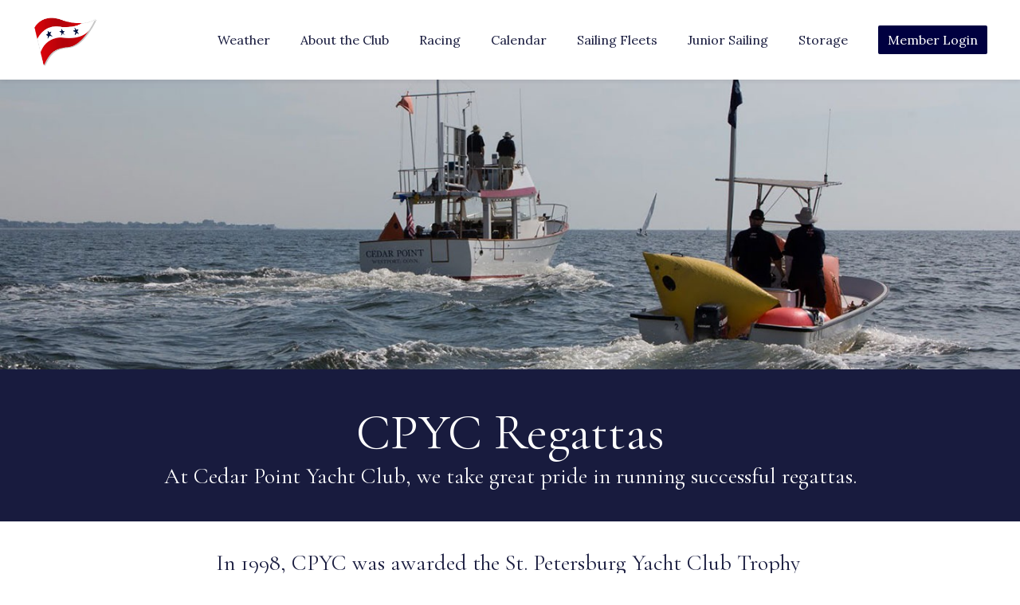

--- FILE ---
content_type: text/html; charset=utf-8
request_url: https://www.cedarpointyc.org/regattas
body_size: 136036
content:
<!DOCTYPE html>
<html lang="en">
    <head>
    <meta http-equiv="Content-Type" content="text/html; charset=utf-8"/>
    <meta name="viewport" content="width=device-width, initial-scale=1, maximum-scale=1">
    <script src="https://js.stripe.com/v3/"></script>
    <script type="text/javascript" src="https://ajax.googleapis.com/ajax/libs/jquery/3.5.1/jquery.min.js"></script>
    <link href="https://fonts.googleapis.com/icon?family=Material+Icons" rel="stylesheet">
    <script src="/public/assets/js/jquery-ui.min.js"></script>
    <link href="/public/assets/css/jquery-ui.min.css" rel="stylesheet">
    <script type="text/javascript" src="/parse-sdk-js"></script>
    <script type="text/javascript" src="/sc-common"></script>
    <!-- start vue -->
    
        <!-- prod minified vue js -->
        <script src="https://cdnjs.cloudflare.com/ajax/libs/vue/3.4.21/vue.global.prod.min.js"></script>
    
    <script src="/public/assets/js/catch-all-minified/vue.min.js"></script>
    <!-- end vue -->
    <!-- library for image orientation -->
    <script src="/public/assets/js/load-image-all.min.js"></script>
    <!-- moment.js -->
    <script type="text/javascript" src="https://cdnjs.cloudflare.com/ajax/libs/moment.js/2.30.1/moment.min.js"></script>
    <script type="text/javascript" src="https://cdnjs.cloudflare.com/ajax/libs/moment.js/2.30.1/moment-with-locales.min.js"></script>
    <script type="text/javascript" src="https://cdnjs.cloudflare.com/ajax/libs/moment-timezone/0.5.45/moment-timezone-with-data.min.js"></script>
    <!-- library for charts -->
    <script type="text/javascript" src="https://cdnjs.cloudflare.com/ajax/libs/Chart.js/2.9.4/Chart.js"></script>
    <link rel="stylesheet" href="/public/assets/css/material-icons.css">
    <!-- <link rel="stylesheet" href="https://kit.fontawesome.com/a59cae6e7b.css" crossorigin="anonymous"> -->
    <link rel="stylesheet" href="/public/assets/css/font-awesome.css" crossorigin="anonymous">
    <!-- more js -->
    <script src="/public/assets/js/cookies.js"></script>
    

    
        <!-- web builder -->
        <link href="https://fonts.googleapis.com/css2?family=Roboto:wght@400;500&family=Cormorant+Garamond&family=Lato&family=Lora:wght@400;500&family=Montserrat:wght@400;500;600&family=Boogaloo&family=PT+Sans:wght@400;700&family=Mukta:wght@400;700;800&family=Karla&family=Raleway:wght@400;500;700;800&family=Bree+Serif&family=Vollkorn&family=Nunito+Sans&family=Mrs+Saint+Delafield&family=Halant:wght@400;500;600;700&family=Carlito:ital,wght@0,400;0,700;1,400;1,700&family=Open+Sans:ital,wght@0,300;0,800&family=Cinzel:wght@400;900&display=swap&family=Libre+Baskerville:ital,wght@0,400;0,700;1,400&family=Rubik:wght@400;500;700&display=swap" rel="stylesheet">
        <!-- Juice browserified for inline css -->
        <script src="/public/assets/browserified/juice-browserified.js"></script>
        <!-- start calendar stuff (tui-calendar) -->
        <link rel="stylesheet" type="text/css" href="https://uicdn.toast.com/tui-calendar/v1.15.0/tui-calendar.css" />
        <link rel="stylesheet" type="text/css" href="https://uicdn.toast.com/tui.date-picker/latest/tui-date-picker.css" />
        <link rel="stylesheet" type="text/css" href="https://uicdn.toast.com/tui.time-picker/latest/tui-time-picker.css" />
        <!-- <link rel="stylesheet" type="text/css" href="https://uicdn.toast.com/tui.date-picker/v1.15.0/tui-date-picker.css" /> -->
        <!-- <link rel="stylesheet" type="text/css" href="https://uicdn.toast.com/tui.time-picker/v1.15.0/tui-time-picker.css" /> -->
        <script src="https://uicdn.toast.com/tui.code-snippet/v1.5.2/tui-code-snippet.min.js"></script>
        <!-- <script src="https://uicdn.toast.com/tui.time-picker/v1.15.0/tui-time-picker.min.js"></script> -->
        <!-- <script src="https://uicdn.toast.com/tui.date-picker/v1.15.0/tui-date-picker.min.js"></script> -->
        <script src="https://uicdn.toast.com/tui-calendar/v1.15.0/tui-calendar.js"></script>
        <!-- end calendar stuff -->
        <script src="https://cdn.jsdelivr.net/npm/dayjs@1/dayjs.min.js"></script>
        <script src="/public/assets/js/browserify_src/bundle_browserify.js"></script>
        <script src="/public/assets/js/catch-all-minified/common-web-builder.min.js"></script>
        <!-- Cropper.js -->
        <link rel="stylesheet" href="https://cdnjs.cloudflare.com/ajax/libs/cropperjs/1.5.6/cropper.min.css">
        <script src="https://cdnjs.cloudflare.com/ajax/libs/cropperjs/1.5.6/cropper.min.js"></script>
        <!-- unlayer (newer email builder, to replace tinymce) -->
        <script src="https://editor.unlayer.com/embed.js"></script>
        
    

    
    
    <!-- weglot translations -->
    
         
    

    

    
    
    <!-- userway.org accessibility snippet -->
    
         
    

    

    
        <script src="/public/assets/js/catch-all-minified/hosted-sites.min.js"></script>
        <link href="/public/assets/css/hosted.css" rel="stylesheet">
        <script src="https://cdn.jsdelivr.net/npm/dayjs@1/dayjs.min.js"></script>
        <!-- custom styles -->
        <style>

        

	

	

	
	

	/* set base fonts */
	
	
	
	
	
	

	/* set base colors */
	
	
	
    


	/* now write the styles */

	/* NOTE: the wb-content class needs to prepend all the styles so they are ONLY applied to hosted website content, not other content on the page - eg. for the website builder, it shouldn't impact the builder menu on the left */

	.wb-content .cs-header p, 
	.wb-content .cs-header div, 
	.cs-footer-sublink-label,
	.cs-header-sublink-label{
		font-family: Lora !important;  
	}

	.wb-content h1{
		font-size: 64px;
		font-weight: normal;
		font-family: Cormorant Garamond;
	}

    .custom-font-wrap h1{
		font-family: Cormorant Garamond;
	}

	.wb-content h2 {
		font-size: 42px;
		font-weight: normal;
		font-family: Cormorant Garamond;
	}

    .custom-font-wrap h2{
		font-family: Cormorant Garamond;
	}

	.wb-content h3{
		font-size: 28px;
		font-weight: normal;
		font-family: Cormorant Garamond;
	}

	.wb-content select{
		font-size: 28px;
		font-weight: normal;
		font-family: Cormorant Garamond;
	}

    .custom-font-wrap h3{
		font-family: Cormorant Garamond;
	}

	.wb-content p, 
    .wb-content div{
		font-size: 16px;
		font-weight: normal;
		font-family: Cormorant Garamond;
	}

    .custom-font-wrap p, 
    .custom-font-wrap div{
		font-family: Cormorant Garamond;
	}

	.wb-content button,
    .custom-font-wrap button
    {
		font-family: Cormorant Garamond
	}

	/*-- tab bars --*/

	.cs-tab-bar-option.active, 
	.cs-tab-bar-option:hover
	{
	    color: #fff !important;
	    background-color: #236651;
	}


	/*-- buttons --*/

	.wb-content button{
	  	color: #fff;
		background-color: #181b3e;
	}

    /* -- custom code for millbrook --*/
    
    /*-- end custom code for millbrook --*/

	/*-- color schemes --*/

	.wb-content .color_scheme_white .background, 
	.wb-content .color_scheme_white.background
	{
		background-color: #fff;
		color: #181b3e;
	}

	.wb-content .color_scheme_light .background, 
	.wb-content .color_scheme_light.background
	{
		background-color: #eaefef;
		color: #181b3e;
	}

	.wb-content .color_scheme_dark .background, 
	.wb-content .color_scheme_dark.background
	{
		background-color: #181b3e;
		color: #fff;
	}

	.wb-content .color_scheme_black .background, 
	.wb-content .color_scheme_black.background
	{
		background-color: #000;
		color: #fff;
	}

	.wb-content .color_scheme_accent_light .background, 
	.wb-content .color_scheme_accent_light.background
	{
		background-color: #fff;
		color: #236651;
	}

	.wb-content .color_scheme_accent_dark .background, 
	.wb-content .color_scheme_accent_dark.background
	{
		background-color: #236651;
		color: #fff;
	}

	/*----- color schemes for header ------ */

	.color_scheme_white .cs-header-link-wrap > p, 
	.color_scheme_white .cs-burgee-wrap > p{
	  color: #181b3e !important;
	}

	.color_scheme_white .cs-header-link-wrap::after{
	  background: #181b3e;
	}

	.color_scheme_light .cs-header-background{
	  background-color: #eaefef;
	}

	.color_scheme_light .cs-header-link-wrap > p, 
	.color_scheme_light .cs-burgee-wrap > p{
	  color: #181b3e !important;
	}

	.color_scheme_light .cs-header-link-wrap::after{
	  background: #181b3e;
	}

	.color_scheme_dark .cs-header-background{
	  background-color: #181b3e;
	} 

	.color_scheme_dark .cs-header-link-wrap > p, 
	.color_scheme_dark .cs-burgee-wrap > p{
	  color: #fff;
	}

	.color_scheme_dark .cs-header-link-wrap::after{
	  background: #fff;
	}

	.color_scheme_black .cs-header-background{
	  background-color: #000;
	}

	.color_scheme_black .cs-header-link-wrap > p, 
	.color_scheme_black .cs-burgee-wrap > p{
	  color: #fff;
	}

	.color_scheme_black .cs-header-link-wrap::after{
	  background: #fff;
	}

	.color_scheme_accent_light .cs-header-background{
	  background-color: #fff;
	}

	.color_scheme_accent_light .cs-header-link-wrap > p, 
	.color_scheme_accent_light .cs-burgee-wrap > p{
	  color: #236651;
	}

	.color_scheme_accent_light .cs-header-link-wrap::after{
	  background: #236651;
	}

	.color_scheme_accent_dark .cs-header-background{
	  background-color: #236651;
	}

	.color_scheme_accent_dark .cs-header-link-wrap > p, 
	.color_scheme_accent_dark .cs-burgee-wrap > p{
	  color: #fff;
	}

	.color_scheme_accent_dark .cs-header-link-wrap::after{
	  background: #fff;
	}


</style>        <!-- favicon -->
        
            <link rel="shortcut icon" href="https://ucarecdn.com/c0a5890a-a889-43be-96e1-f55134be6491/-/preview/1162x693/-/setfill/ffffff/-/format/jpeg/-/progressive/yes/">
            <link rel="icon" sizes="16x16 32x32 64x64" href="https://ucarecdn.com/c0a5890a-a889-43be-96e1-f55134be6491/-/preview/1162x693/-/setfill/ffffff/-/format/jpeg/-/progressive/yes/">
        
        <!-- touch icon (mobile web) -->
        
        <!-- web app title (mobile safari) -->
        
            <meta name="apple-mobile-web-app-title" content="Cedar Point Yacht Club">
        
        <!-- app_manifest (android) -->
        
    

    

    
    
        <title>Regattas - Cedar Point Yacht Club</title>
    
    <!-- fb open graph tags -->
    <meta property="fb:app_id" content="314788812688609" />
    
        <meta property="og:image" content="https://myclubspot.s3-us-west-2.amazonaws.com/wVOLBuA0N7_burgee_1517090540961">
    
    

    <!-- Google Analytics for clubs -->
    
        <script async src="https://www.googletagmanager.com/gtag/js?id=G-KG786F2RVR"></script>
        <script>
            window.dataLayer = window.dataLayer || [];
            function gtag(){dataLayer.push(arguments);}
            gtag('js', new Date());

            gtag('config', 'G-KG786F2RVR');
        </script>
     
    <!-- END google analytics for clubs -->

    <!-- FB pixel for clubs -->
     
    <!-- FB pixel for clubs -->

    

    <!-- vue date picker -->
    <!-- see: https://vue3datepicker.com/ -->
    <script src="/public/assets/js/vue-date-picker-8.5.1.js"></script>
    <link rel="stylesheet" href="/public/assets/css/vue-date-picker.css">

</head>    <body 
        class='wb-content hosted-page' 
        data-club-id='wVOLBuA0N7' 
        data-club-name='Cedar Point Yacht Club'
        data-timezone='America/New_York'
    >
        
    <div class="globalMessageInsert flexNoWrap easeFast hideForPrinting">
        <div class="global-message-icon-loading">
            <div class="global-message-icon-spinner"></div>
        </div>
        <p>
            <i class="fa-solid fa-square-check global-message-icon-good"></i>
            <i class="fa-solid fa-square-xmark global-message-icon-bad"></i>
            <span></span>
        </p>
    </div>


        <!-- start standard content -->
        <div id="v-content" class="hidden relative leftText relative easeFast paddingTopHeader">
            <!-- header -->
            <custom-page-header></custom-page-header>
            <!-- page components -->
            
            
                
                    
                        <!-- check the config -->



<!-- clean them first, to weed out null values -->


    

    

    

    

    































 

























<!-- now generate markup -->

    <hero-banner-component
        :client_id="'rIW7JzJ6KqN_1651701231'"
        :formatting="'{&#34;section_height&#34;:&#34;45&#34;,&#34;section_width&#34;:&#34;70&#34;,&#34;align_items&#34;:&#34;center&#34;,&#34;background_size&#34;:&#34;cover&#34;,&#34;overlay_opacity&#34;:&#34;0&#34;}'"
        :class_string="' color_scheme_dark orientation-left number_of_columns-3 caption_style-show_on_hover'"
        :style_string="'min-height:45vh;align-items:center;'"
        :element_style_string="'max-width:70%;'"
        :component_type="'hero-banner'"
        :elements_string="'%5B%5D'"
        :images_string="'[&#34;https://d282wvk2qi4wzk.cloudfront.net/1651701258017_9238&#34;]'"
    ></hero-banner-component>

                    
                
                    
                        <!-- check the config -->



<!-- clean them first, to weed out null values -->
































 

























<!-- now generate markup -->

    <hero-banner-component
        :client_id="'V5YJ2n1x3pr_1651701216'"
        :formatting="'{&#34;section_height&#34;:&#34;1&#34;,&#34;section_width&#34;:&#34;70&#34;,&#34;align_items&#34;:&#34;center&#34;,&#34;background_size&#34;:&#34;cover&#34;,&#34;overlay_opacity&#34;:&#34;0&#34;}'"
        :class_string="' color_scheme_dark orientation-left number_of_columns-3 caption_style-show_on_hover'"
        :style_string="'min-height:1vh;align-items:center;'"
        :element_style_string="'max-width:70%;'"
        :component_type="'hero-banner'"
        :elements_string="'%5B%7B%22type%22%3A%22h1-center%22%2C%22content%22%3A%22%3Ch1%20style%3D%5C%22text-align%3A%20center%3B%5C%22%3ECPYC%20Regattas%3C%2Fh1%3E%22%7D%2C%7B%22type%22%3A%22h3-center%22%2C%22content%22%3A%22%3Ch3%20style%3D%5C%22text-align%3A%20center%3B%5C%22%3EAt%20Cedar%20Point%20Yacht%20Club%2C%20we%20take%20great%20pride%20in%20running%20successful%20regattas.%3C%2Fh3%3E%22%7D%5D'"
        :images_string="'[]'"
    ></hero-banner-component>

                    
                
                    
                        <!-- check the config -->



<!-- clean them first, to weed out null values -->
































 

























<!-- now generate markup -->
	
    <div class="cs-text background flexWrap relative  color_scheme_white orientation-left number_of_columns-1 caption_style-show_on_hover" style="min-height:30vh;align-items:flex-start;">
        
            <div class="element-wrapper flexNoWrap flexWrapOnMobile" class="'element-wrapper_' + text" style="max-width:60%;">
                
                    <text-component
                        :number_of_columns="'1'"	
                        :column_prop="'%5B%7B%22type%22%3A%22h3-center%22%2C%22content%22%3A%22%3Ch3%20style%3D%5C%22text-align%3Aleft%5C%22%3EIn%201998%2C%20CPYC%20was%20awarded%20the%20St.%20Petersburg%20Yacht%20Club%20Trophy%20for%20excellence%20in%20race%20management%20by%20US%20Sailing.%20CPYC%20also%20received%20the%20One-Design%20Club%20Award%20from%20US%20Sailing%20for%20administrative%20excellence%2C%20fleet%20growth%2C%20creative%20programming%2C%20regatta%20support%2C%20member%20contribution%20%E2%80%94%20at%20regional%2C%20national%20and%20international%20levels%20in%202002%2C%202007%2C%20and%202018.%20We%20take%20running%20regattas%20seriously%20...%20both%20as%20a%20benefit%20to%20the%20competitors%20and%20as%20a%20source%20of%20pride%20in%20running%20a%20successful%20event.%3C%2Fh3%3E%3Ch3%20style%3D%5C%22text-align%3Aleft%5C%22%3E%3Cbr%20%2F%3E%3C%2Fh3%3E%3Ch3%20style%3D%5C%22text-align%3Aleft%5C%22%3EWith%20high%20expectations%2C%20we%20are%20optimistic%20about%20hosting%20events%20in%202025%2C%20including%20the%20Atlantic%20Class%20National%20Championship%C2%A0%20August%2021st%20through%2023rd%2C%20JSA%20Junior%20Race%20Week%2C%20Optimist%20Area%20C%20Championship%20and%20our%20Optimist%20Green%20Fleet%20Regatta.%C2%A0%3C%2Fh3%3E%22%2C%22client_id%22%3A%22Tqj0Wz9dIWACdMr8%22%7D%5D'"
                        :column_index="'0'"
                    ></text-component>	
                
                    <text-component
                        :number_of_columns="'1'"	
                        :column_prop="'%5B%7B%22type%22%3A%22h2-center%22%2C%22content%22%3A%22%3Ch2%20style%3D%5C%22text-align%3Acenter%5C%22%3EClick%20to%20edit%3C%2Fh2%3E%22%2C%22client_id%22%3A%226o8YgbcajnwNoh3F%22%7D%2C%7B%22type%22%3A%22h3-center%22%2C%22content%22%3A%22%3Ch3%20style%3D%5C%22text-align%3Acenter%5C%22%3EClick%20to%20edit%3C%2Fh3%3E%22%2C%22client_id%22%3A%22AMtFqo37GSisgMzg%22%7D%5D'"
                        :column_index="'1'"
                    ></text-component>	
                
                    <text-component
                        :number_of_columns="'1'"	
                        :column_prop="'%5B%7B%22type%22%3A%22h2-center%22%2C%22content%22%3A%22%3Ch2%20style%3D%5C%22text-align%3Acenter%5C%22%3EClick%20to%20edit%3C%2Fh2%3E%22%2C%22client_id%22%3A%22STf6Vzohx838s1MP%22%7D%2C%7B%22type%22%3A%22h3-center%22%2C%22content%22%3A%22%3Ch3%20style%3D%5C%22text-align%3Acenter%5C%22%3EClick%20to%20edit%3C%2Fh3%3E%22%2C%22client_id%22%3A%2295Et42NayDvpwjxo%22%7D%5D'"
                        :column_index="'2'"
                    ></text-component>	
                
            </div>
        
    </div>

                    
                
                    
                        <!-- check the config -->



<!-- clean them first, to weed out null values -->
































 

























<!-- now generate markup -->
	
    <div class="cs-text background flexWrap relative  color_scheme_white orientation-left number_of_columns-1 caption_style-show_on_hover" style="min-height:19vh;align-items:flex-start;">
        
            <div class="element-wrapper flexNoWrap flexWrapOnMobile" class="'element-wrapper_' + text" style="max-width:100%;">
                
                    <text-component
                        :number_of_columns="'1'"	
                        :column_prop="'%5B%7B%22type%22%3A%22h2-center%22%2C%22content%22%3A%22%3Ch2%20style%3D%5C%22text-align%3Acenter%5C%22%3E2025%20Regattas%3C%2Fh2%3E%22%2C%22client_id%22%3A%22iU0O80bdWizBuMdG%22%2C%22column_count%22%3A1%2C%22column_gap%22%3A0%7D%2C%7B%22type%22%3A%22text-left%22%2C%22content%22%3A%22%3Cp%20style%3D%5C%22text-align%3Acenter%5C%22%3E%3Cbr%20%2F%3E%3C%2Fp%3E%3Ch3%20style%3D%5C%22text-align%3Acenter%5C%22%3E%3Ca%20href%3D%5C%22https%3A%2F%2Fwww.yachtscoring.com%2Femenu%2F50267%5C%22%20target%3D%5C%22_blank%5C%22%20class%3D%5C%22cs-link-wAHMvMDGjOH_1756262873%5C%22%3E2025%20Atlantic%20Class%20National%20Championship%2C%20August%2021-23%3C%2Fa%3E%3C%2Fh3%3E%3Ch3%20style%3D%5C%22text-align%3Acenter%5C%22%3E%3Cbr%20%2F%3E%3C%2Fh3%3E%3Ch3%20style%3D%5C%22text-align%3Acenter%5C%22%3E%3Ca%20href%3D%5C%22https%3A%2F%2Fcedarpointyc.org%2Fregatta%2FBxvzsYUgAi%5C%22%20target%3D%5C%22_blank%5C%22%20class%3D%5C%22cs-link-ruREfEpm90f_1756255604%5C%22%3E2025%20Fall%20One-Design%20Regatta%20Hosting%20the%20Thistle%20Fontelieu%20Regatta%2C%20September%2027-28%3C%2Fa%3E%3C%2Fh3%3E%3Ch3%20style%3D%5C%22text-align%3Acenter%5C%22%3E%3Cbr%20%2F%3E%3C%2Fh3%3E%3Ch3%20style%3D%5C%22text-align%3Acenter%5C%22%3E%3Ca%20href%3D%5C%22https%3A%2F%2Fcedarpointyc.org%2Fregatta%2Fgf5MBSARxA%5C%22%20target%3D%5C%22_blank%5C%22%20class%3D%5C%22cs-link-5V7qHGti4wF_1756255639%5C%22%3E2025%20ILCA%20District%207%20Championship%2C%20October%204-5%3C%2Fa%3E%3C%2Fh3%3E%3Cbr%20%2F%3E%3Cbr%20%2F%3E%22%2C%22client_id%22%3A%22SYcCecCtjv45itUV%22%2C%22column_count%22%3A1%2C%22column_gap%22%3A0%7D%5D'"
                        :column_index="'0'"
                    ></text-component>	
                
                    <text-component
                        :number_of_columns="'1'"	
                        :column_prop="'%5B%7B%22type%22%3A%22h2-center%22%2C%22content%22%3A%22%3Ch2%20style%3D%5C%22text-align%3Acenter%5C%22%3EClick%20to%20edit%3C%2Fh2%3E%22%2C%22client_id%22%3A%22KFA3Mv2gt4XEX7kY%22%2C%22column_count%22%3A1%2C%22column_gap%22%3A0%7D%2C%7B%22type%22%3A%22h3-center%22%2C%22content%22%3A%22%3Ch3%20style%3D%5C%22text-align%3Acenter%5C%22%3EClick%20to%20edit%3C%2Fh3%3E%22%2C%22client_id%22%3A%22Hj1T0EYrdv2O69Sl%22%2C%22column_count%22%3A1%2C%22column_gap%22%3A0%7D%5D'"
                        :column_index="'1'"
                    ></text-component>	
                
                    <text-component
                        :number_of_columns="'1'"	
                        :column_prop="'%5B%7B%22type%22%3A%22h2-center%22%2C%22content%22%3A%22%3Ch2%20style%3D%5C%22text-align%3Acenter%5C%22%3EClick%20to%20edit%3C%2Fh2%3E%22%2C%22client_id%22%3A%22UcgIbZtNGFh69Z34%22%2C%22column_count%22%3A1%2C%22column_gap%22%3A0%7D%2C%7B%22type%22%3A%22h3-center%22%2C%22content%22%3A%22%3Ch3%20style%3D%5C%22text-align%3Acenter%5C%22%3EClick%20to%20edit%3C%2Fh3%3E%22%2C%22client_id%22%3A%22zfQHSyvb6AajBgDt%22%2C%22column_count%22%3A1%2C%22column_gap%22%3A0%7D%5D'"
                        :column_index="'2'"
                    ></text-component>	
                
            </div>
        
    </div>

                    
                
                    
                        <!-- check the config -->



<!-- clean them first, to weed out null values -->
































 

























<!-- now generate markup -->
	
    <div class="cs-text background flexWrap relative  color_scheme_white orientation-left number_of_columns-1 caption_style-show_on_hover" style="min-height:50vh;align-items:flex-start;">
        
            <div class="element-wrapper flexNoWrap flexWrapOnMobile" class="'element-wrapper_' + text" style="max-width:60%;">
                
                    <text-component
                        :number_of_columns="'1'"	
                        :column_prop="'%5B%7B%22type%22%3A%22accordion_header%22%2C%22content%22%3A%22%3Ch3%3E%3Cspan%20class%3D%5C%22cs-font-size-28%5C%22%3E2024%20Regattas%3C%2Fspan%3E%3C%2Fh3%3E%22%2C%22client_id%22%3A%22sd7Qr7uBbedxqsfn%22%2C%22column_count%22%3A1%2C%22column_gap%22%3A0%7D%2C%7B%22type%22%3A%22accordion_body%22%2C%22content%22%3A%22%3Cdiv%3E%3Ca%20href%3D%5C%22https%3A%2F%2Fcedarpointyc.org%2Fregatta%2Fqw6r4n9lnp%5C%22%20class%3D%5C%22cs-link-6pyGn4Z2Wxb_1706972629%5C%22%20style%3D%5C%22font-family%3A%26quot%3BCormorant%20Garamond%26quot%3B%3Bfont-size%3A28px%3Bbackground-color%3Argb%2528255%2C%20255%2C%20255%2529%5C%22%3E%3Cspan%20class%3D%5C%22cs-font-size-24%5C%22%3E2024%20Flying%20Scot%20North%20American%20Championship%2C%20June%2023-27%3C%2Fspan%3E%3C%2Fa%3E%3C%2Fdiv%3E%3Cdiv%3E%3Cdiv%20style%3D%5C%22background-color%3Argb%2528255%2C%20255%2C%20255%2529%3Btext-align%3Aleft%5C%22%3E%3Cdiv%20style%3D%5C%22text-align%3Aleft%5C%22%3E%3Cbr%20%2F%3E%3C%2Fdiv%3E%3C%2Fdiv%3E%3Cdiv%20style%3D%5C%22background-color%3Argb%2528255%2C%20255%2C%20255%2529%3Btext-align%3Aleft%5C%22%3E%3Cp%20style%3D%5C%22text-align%3Aleft%5C%22%3E%3Ca%20href%3D%5C%22https%3A%2F%2Fcedarpointyc.org%2Fregatta%2FwKGYF5RlKc%5C%22%20target%3D%5C%22_blank%5C%22%20class%3D%5C%22cs-link-f4dzWQPTvQc_1724960580%5C%22%20style%3D%5C%22opacity%3A0.8%3Btext-align%3Aleft%5C%22%3E%3Cspan%20class%3D%5C%22cs-highlight-qS6iKv7f52n_1724960488%20cs-highlight%5C%22%3E%3C%2Fspan%3E%3Cspan%20class%3D%5C%22cs-highlight-tHndV8aXHjn_1724960501%20cs-highlight%5C%22%3E%3C%2Fspan%3E%3Cspan%20class%3D%5C%22cs-font-size-24%5C%22%3E2024%20Fall%20One%20Design%20Regatta%3A%20RS%20Aero%2C%20ILCA%2C%20Flying%20Scot%2C%20International%20Canoe%3C%2Fspan%3E%3C%2Fa%3E%3C%2Fp%3E%3Cp%20style%3D%5C%22text-align%3Aleft%5C%22%3E%3Cbr%20%2F%3E%3C%2Fp%3E%3Cp%20style%3D%5C%22text-align%3Aleft%5C%22%3E%3Cspan%20class%3D%5C%22cs-font-size-24%5C%22%3E%3Ca%20href%3D%5C%22https%3A%2F%2Fcedarpointyc.org%2Fregatta%2Fti6RPFdZqU%2F%23notice-board%5C%22%20class%3D%5C%22cs-link-ImnXvqNx2eS_1739302597%5C%22%20style%3D%5C%22text-align%3Aleft%5C%22%3E2024%20CPYC%20Thistle%20Fontelieu%20Regatta%20-%20Fall%20Series%3C%2Fa%3E%3C%2Fspan%3E%3C%2Fp%3E%3C%2Fdiv%3E%3C%2Fdiv%3E%22%2C%22client_id%22%3A%225RpJLGz5kgsvTIhc%22%2C%22column_count%22%3A1%2C%22column_gap%22%3A0%7D%2C%7B%22type%22%3A%22accordion_header%22%2C%22content%22%3A%22%3Ch3%3E%3Cspan%20class%3D%5C%22cs-font-size-28%5C%22%3E2023%20Regattas%3C%2Fspan%3E%3C%2Fh3%3E%22%2C%22client_id%22%3A%22m78wLR4NB5XjqncL%22%2C%22column_count%22%3A1%2C%22column_gap%22%3A0%7D%2C%7B%22type%22%3A%22accordion_body%22%2C%22content%22%3A%22%3Cp%3E%3Ca%20href%3D%5C%22https%3A%2F%2Fwww.yachtscoring.com%2Femenu.cfm%3FeID%3D15526%5C%22%20target%3D%5C%22_blank%5C%22%20class%3D%5C%22cs-link-QyX0LlKsBOj_1680031522%5C%22%3E%3Cspan%20class%3D%5C%22cs-font-size-24%5C%22%3ECedar%20Point%20One%20Design%20Regatta%C2%A0%20June%203%20-4%2C%202023%3C%2Fspan%3E%3C%2Fa%3E%3C%2Fp%3E%3Cp%3E%3Cbr%20%2F%3E%3C%2Fp%3E%3Cp%3E%3Ca%20href%3D%5C%22https%3A%2F%2Flightningclass.org%2Fcontent.aspx%3Fpage_id%3D4002%26amp%3Bclub_id%3D93488%26amp%3Bitem_id%3D1967470%5C%22%20target%3D%5C%22_blank%5C%22%20class%3D%5C%22cs-link-7ShpvWv7oWt_1683855209%5C%22%3E%3Cspan%20class%3D%5C%22cs-font-size-24%5C%22%3ELightning%C2%A0CT%2FRI%20District%20Championship%20June%2017%20-%2018%2C%202023%3C%2Fspan%3E%3C%2Fa%3E%3Cspan%20class%3D%5C%22cs-font-size-24%5C%22%3E%C2%A0%20%C2%A0%20%C2%A0%3C%2Fspan%3E%3Ca%20href%3D%5C%22https%3A%2F%2Fd282wvk2qi4wzk.cloudfront.net%2Fupload_wVOLBuA0N7_tQhvKPwhhA_1683742917339%5C%22%20target%3D%5C%22_blank%5C%22%20class%3D%5C%22cs-link-cRcRERgmIul_1683742919%5C%22%3E%3Cspan%20class%3D%5C%22cs-font-size-24%5C%22%3ENOR%20%2528Notice%20of%20Race%2529%3C%2Fspan%3E%3C%2Fa%3E%3C%2Fp%3E%3Cp%3E%3Cbr%20%2F%3E%3C%2Fp%3E%3Cp%3E%3Cu%3E%3Ca%20href%3D%5C%22https%3A%2F%2Fcedarpointyc.org%2Fregatta%2Fepbe59oB9w%5C%22%20target%3D%5C%22_blank%5C%22%20class%3D%5C%22cs-link-WQ4XTHQKzEF_1683656808%5C%22%3E%3Cspan%20class%3D%5C%22cs-font-size-24%5C%22%3E2023%20Flying%20Scot%20Junior%20North%20American%20Championship%2C%20July%208-9%3C%2Fspan%3E%3C%2Fa%3E%3C%2Fu%3E%3C%2Fp%3E%3Cp%3E%3Cbr%20%2F%3E%3C%2Fp%3E%3Cp%3E%3Ca%20href%3D%5C%22https%3A%2F%2Fcedarpointyc.org%2Fregatta%2FDFIXm1UUnG%5C%22%20target%3D%5C%22_blank%5C%22%20class%3D%5C%22cs-link-oIlo9EhvKA8_1693935466%5C%22%3E%3Cspan%20class%3D%5C%22cs-font-size-24%5C%22%3E2023%20Fontelieu%20One%20Design%20Regatta%2C%20September%2030%20-%20October%201st%2C%202023%3C%2Fspan%3E%3C%2Fa%3E%3C%2Fp%3E%3Cp%3E%3Cbr%20%2F%3E%3C%2Fp%3E%3Cp%3E%3Cspan%20class%3D%5C%22cs-underline%5C%22%3E%3Ca%20href%3D%5C%22https%3A%2F%2Fcedarpointyc.org%2Fregatta%2FUItGXEHipJ%5C%22%20target%3D%5C%22_blank%5C%22%20class%3D%5C%22cs-link-KwGfeZpnXy6_1689809070%5C%22%3E%3Cspan%20class%3D%5C%22cs-font-size-24%5C%22%3E2023%20RS%20Aero%20North%20American%20Championships%2C%20October%206-8%202023%3C%2Fspan%3E%3C%2Fa%3E%3Cspan%20id%3D%5C%22selectionBoundary_1689809052796_8213195245558909%5C%22%20class%3D%5C%22rangySelectionBoundary%5C%22%20style%3D%5C%22line-height%3A0%3Bdisplay%3Anone%5C%22%3E%EF%BB%BF%3C%2Fspan%3E%3C%2Fspan%3E%3C%2Fp%3E%22%2C%22client_id%22%3A%22X3HbYFFdLkqkbqkR%22%2C%22column_count%22%3A1%2C%22column_gap%22%3A0%7D%5D'"
                        :column_index="'0'"
                    ></text-component>	
                
                    <text-component
                        :number_of_columns="'1'"	
                        :column_prop="'%5B%7B%22type%22%3A%22h2-center%22%2C%22content%22%3A%22%3Ch2%20style%3D%5C%22text-align%3Acenter%5C%22%3EClick%20to%20edit%3C%2Fh2%3E%22%2C%22client_id%22%3A%22nZmCDeluyVccwc9O%22%2C%22column_count%22%3A1%2C%22column_gap%22%3A0%7D%2C%7B%22type%22%3A%22h3-center%22%2C%22content%22%3A%22%3Ch3%20style%3D%5C%22text-align%3Acenter%5C%22%3EClick%20to%20edit%3C%2Fh3%3E%22%2C%22client_id%22%3A%22OCk3ntqwGHVq3hDX%22%2C%22column_count%22%3A1%2C%22column_gap%22%3A0%7D%5D'"
                        :column_index="'1'"
                    ></text-component>	
                
                    <text-component
                        :number_of_columns="'1'"	
                        :column_prop="'%5B%7B%22type%22%3A%22h2-center%22%2C%22content%22%3A%22%3Ch2%20style%3D%5C%22text-align%3Acenter%5C%22%3EClick%20to%20edit%3C%2Fh2%3E%22%2C%22client_id%22%3A%22nPKbkSsrriBiWnPv%22%2C%22column_count%22%3A1%2C%22column_gap%22%3A0%7D%2C%7B%22type%22%3A%22h3-center%22%2C%22content%22%3A%22%3Ch3%20style%3D%5C%22text-align%3Acenter%5C%22%3EClick%20to%20edit%3C%2Fh3%3E%22%2C%22client_id%22%3A%22qEs6k5YB1fly5ynJ%22%2C%22column_count%22%3A1%2C%22column_gap%22%3A0%7D%5D'"
                        :column_index="'2'"
                    ></text-component>	
                
            </div>
        
    </div>

                    
                
            
            <!-- footer -->
            

<!-- check the config -->

    
<div class="cs-footer relative color_scheme_white" style="" >
    <div class="">
        <div class="cs-footer-flex-wrap-row">
            <div class="cs-footer-logo-wrap background">
                
                    
                    
                    <div class="cs-burgee-wrap relative" style="height:235px;width:220px;">
                        <div class="cs-burgee" style="background-image:url(https://myclubspot.s3-us-west-2.amazonaws.com/wVOLBuA0N7_burgee_1517090540961)"></div>
                        <a class="absoluteA" href="/"></a>
                    </div>
                
            </div>
            <div>
                <div class="flexWrapLeftAlign">
                    <div class="cs-footer-link-wrap flexGrowOne noPaddingBottom">
                        
                            
                            
                            
                                
                                    <!-- component -->
                                    <div class="footer-link-section flexGrowOne">
                                        
                                        
                                            <p class="footer-sublink-section-header smallMarginTop">1 Bluff Point Westport CT 06880</p>
                                        
                                        <!-- handle sub-components -->
                                        
                                        
                                            <div class="cs-footer-sublink-outer easeFast">
                                                
                                                    
                                                    
                                                    
                                                
                                            </div>
                                        
                                    </div>
                                
                            
                        
                            
                            
                            
                                
                                    <!-- component -->
                                    <div class="footer-link-section flexGrowOne">
                                        
                                        
                                            <p class="footer-sublink-section-header smallMarginTop"> (203) 226-7411</p>
                                        
                                        <!-- handle sub-components -->
                                        
                                        
                                    </div>
                                
                            
                        
                            
                            
                            
                                
                                    <!-- component -->
                                    <div class="footer-link-section flexGrowOne">
                                        
                                        
                                            <p class="footer-sublink-section-header smallMarginTop">
                                                Get Directions
                                                <a class="absoluteA" href="https://www.google.com/maps/place/Bluff+Point,+Westport,+CT+06880/@41.107425,-73.369145,15z/data=!4m2!3m1!1s0x89e8195588059283:0xc8c385b6b92ce58b?hl=en"></a>
                                            </p>
                                        
                                        <!-- handle sub-components -->
                                        
                                        
                                    </div>
                                
                            
                        
                            
                            
                            
                                
                                    <!-- component -->
                                    <div class="footer-link-section flexGrowOne">
                                        
                                        
                                            <p class="footer-sublink-section-header smallMarginTop">
                                                Weather/Tides
                                                <a class="absoluteA" href="/weather-and-tides"></a>
                                            </p>
                                        
                                        <!-- handle sub-components -->
                                        
                                        
                                    </div>
                                
                            
                        
                            
                            
                            
                                
                                    <!-- component -->
                                    <div class="footer-link-section flexGrowOne">
                                        
                                        
                                            <p class="footer-sublink-section-header smallMarginTop"> </p>
                                        
                                        <!-- handle sub-components -->
                                        
                                        
                                    </div>
                                
                            
                        
                            
                            
                            
                                
                                    <!-- component -->
                                    <div class="footer-link-section flexGrowOne">
                                        
                                        
                                            <p class="footer-sublink-section-header smallMarginTop">
                                                Facebook
                                                <a class="absoluteA" href="https://www.facebook.com/pages/Cedar-Point-Yacht-Club-Inc/111791128857862"></a>
                                            </p>
                                        
                                        <!-- handle sub-components -->
                                        
                                        
                                    </div>
                                
                            
                        
                            
                            
                            
                                
                                    <!-- component -->
                                    <div class="footer-link-section flexGrowOne">
                                        
                                        
                                            <p class="footer-sublink-section-header smallMarginTop">
                                                Twitter
                                                <a class="absoluteA" href="https://twitter.com/CedarPointYC"></a>
                                            </p>
                                        
                                        <!-- handle sub-components -->
                                        
                                        
                                    </div>
                                
                            
                        
                            
                            
                            
                                
                                    <!-- component -->
                                    <div class="footer-link-section flexGrowOne">
                                        
                                        
                                            <p class="footer-sublink-section-header smallMarginTop">
                                                Instagram
                                                <a class="absoluteA" href="https://www.instagram.com/cedarpointyc"></a>
                                            </p>
                                        
                                        <!-- handle sub-components -->
                                        
                                        
                                    </div>
                                
                            
                        
                        <!-- social icons -->
                        
                    </div>
                </div> 
                <div class="cs-footer-link-wrap noPaddingTop">
                    <div class="powered_by_wrap relative">
                        <div class="flexNoWrap align-items-center">
                            <p class="powered_by"><i class="fa-solid fa-shield-check" style="padding-right:3px;"></i> Powered by</p>
                            <p class="modern pointer powered_by_text relative" style="font-weight:bold;">Clubspot <a class="absoluteA" href="https://theclubspot.com"></a></p>
                        </div>
                        
                        <p style="display:flex;font-family:roboto !important;" class="cs-footer-sublink-label roboto copyright_text noPointer">© 2026 Cedar Point Yacht Club, All rights reserved.</p>
                    </div> 
                </div>
            </div>
        </div>
    </div>
</div>
            <!-- react native tab bar -->
            <native-tab-bar-component></native-tab-bar-component>

        </div>
        <div id="v-overlays" class="hidden">
            <!-- common -->
            <template v-if="overlays.show_push_notification">
                <show-push-notification></show-push-notification>
            </template>
            <template v-if="overlays.overflow_overlay">
                <overflow-overlay></overflow-overlay>
            </template>

            <template v-if="overlays.view_all_events">
                <view-all-events-overlay></view-all-events-overlay>
            </template>

            <template v-if="overlays.view_photo_carousel">
                <view-photo-carousel></view-photo-carousel>
            </template>
             <template v-if="overlays.show_event_details_in_member_cal">
                <show-event-details-in-member-cal-overlay></show-event-details-in-member-cal-overlay>
            </template>

        </div>
        <div id="overlay_membership-directory-popup" class="standardOverlay scrollable hugePaddingBottom">
    <div class="standardOverlayCard centeredBlock eightyThenNinety overflowHidden relative">
        <div class="xButton" onclick="fadeOut('#overlay_membership-directory-popup');"></div>
        <div class="profile-background overflowHidden">
            <div class="profile-background-inner hundop" style="height:100%;"></div>
        </div>
        <div class="profile-picture color_scheme_accent_dark background capitalize"></div>
        <div class="paddingAllAround smallMarginBottom">

            <p class="insert insert_name product-card-label"></p>

            <div class="section-wrap tinyMarginTop tinyMarginBottom">
                <p class="flexGrowOne inline-value" data-db-key="street"></p>
                <p class="flexGrowOne inline-value" data-db-key="city"></p>
                <p class="flexGrowOne inline-value" data-db-key="state"></p>
                <p class="flexGrowOne inline-value" data-db-key="zip"></p>
            </div>

            <div class="section-wrap tinyMarginTop tinyMarginBottom">
                <h4 class="smallBlockLetters leftText smallMarginTop">Contact</h4>
                <p class="flexGrowOne inline-value tinyPaddingTop" data-db-key="email"></p>
                <p class="flexGrowOne inline-value tinyPaddingTop" data-db-key="mobile"></p>
            </div>

            <div class="section-wrap tinyMarginTop tinyMarginBottom">
                <h4 class="smallBlockLetters leftText smallMarginTop">Secondary address</h4>
                <p class="flexGrowOne inline-value dark tinyPaddingTop" data-db-key="street_secondary"></p>
                <p class="flexGrowOne inline-value dark" data-db-key="city_secondary"></p>
                <p class="flexGrowOne inline-value dark" data-db-key="state_secondary"></p>
                <p class="flexGrowOne inline-value dark" data-db-key="zip_secondary"></p>
            </div>

            <div class="section-wrap section-wrap_custom_fields tinyMarginTop tinyMarginBottom">
                
            </div>

            <!-- boat fields -->
            <div class="section-wrap tinyMarginTop tinyMarginBottom">
                <p class="flexGrowOne inline-value" data-db-key="boatName"></p>
                <p class="flexGrowOne inline-value" data-db-key="sailNumber" data-prepend="Sail #:"></p>
                <p class="flexGrowOne inline-value" data-db-key="hullNumber" data-prepend="Hull #:"></p>
                <p class="flexGrowOne inline-value" data-db-key="class" data-prepend="Class: "></p>
                <p class="flexGrowOne inline-value" data-db-key="registration" data-prepend="Registration #:"></p>
            </div>

            <div class="section-wrap section-wrap_documents hidden tinyMarginTop tinyMarginBottom">
                <h4 class="smallBlockLetters leftText smallMarginTop">Documents</h4>
                <!-- documents inserted here -->

            </div>

            <div class="section-wrap section-wrap_family tinyMarginTop tinyMarginBottom">
                <h4 class="smallBlockLetters leftText smallMarginTop version_member">Family</h4>
                <h4 class="smallBlockLetters leftText smallMarginTop version_boat hidden">Related Members</h4>
                <!-- family members inserted here -->

            </div>

            <div class="section-wrap section-wrap_boats hidden tinyMarginTop tinyMarginBottom">
                <h4 class="smallBlockLetters leftText smallMarginTop version_member">Boats</h4>
                <h4 class="smallBlockLetters leftText smallMarginTop version_boat hidden">Related boats</h4>
                <!-- boats inserted here -->

            </div>

        </div>
    </div>
</div>        <div id="overlay_event-description-popup" class="standardOverlay scrollable hugePaddingBottom" style="display:none;opacity:0;">
    <div class="standardOverlayCard centeredBlock eightyThenNinety">
        <h3></h3>
        <div class="standardCardBody noPadding fff">
            <div class="centeredBlock eightyThenNinety maxSixHundo bigPaddingBottom marginTop">
                <p class="inline-label smallerMarginBottom">Date</p>
                <p class="metric marginBottom leftText tinyMarginTop metric_start_date" style="margin-bottom:20px;"></p>
                <p class="inline-label smallerMarginBottom">Time</p>
                <p class="metric marginBottom leftText tinyMarginTop metric_start_date_time" style="margin-bottom:20px;"></p>
                <p class="inline-label smallerMarginBottom">Event Details</p>
                <p class="metric marginBottom leftText tinyMarginTop metric_description" style="margin-bottom:20px;"></p>
            </div>
        </div>
        <div class="standardCardFooter flexNoWrap">
            <div class="flexGrowOne"></div>
            <button class="cardFooterButton easeFast" onclick="fadeOut('#overlay_event-description-popup');">Done</button>
        </div>
    </div>
</div>
        


    </body>
    <script>

        //add the timezone to the global store
        store.timezone = $('body').data('timezone');

        //add to global store
        store.eventBus = ref({
            listeners: {},
            $on(event, callback) {
                if (!this.listeners[event]) {
                this.listeners[event] = [];
                }
                this.listeners[event].push(callback);
            },
            $emit(event, ...args) {
                if (this.listeners[event]) {
                for (const callback of this.listeners[event]) {
                    callback(...args);
                }
                }
            },
        });

        //create the app
        var app_content = createApp({
            data() {
                return store
            },
            mounted() {
                console.log("mounted vue app: main content");
                $('#v-content').removeClass('hidden');
                var clubId = $('body').data('clubId');
                if(clubId) {
                    var query = new Parse.Query('clubs');
                    query.include('web_settings');
                    return query.get(clubId).then((foundClub) => {
                        store.clubObject = foundClub;
                    })
                }
            },
            methods: {
               
            },
        });

        //create the app
        var app_overlays = createApp({
            data() {
                return store
            },
            mounted() {
                console.log("mounted vue app: overlays");
                $('#v-overlays').removeClass('hidden');
            }
        });

    </script>

    <!-- define/register vue components  -->
    <script type="text/html" id="template-custom-page-header">
    

    <!-- globals -->
    
    

    <!-- check the config -->
    
    
    
    

    <!-- color scheme -->
    
    
    
    

    <!-- opacity -->
    
    

    <!-- font-size -->
    
    
    

    <!-- font-weight -->
    
    
    

    <!-- header style (eg stacked vs inline vs centered) -->
    
    
    

    <!-- header position (eg relative vs absolute) -->
    
    
    

    <!-- header background image, eg. for inverness yc -->
    

    <!-- burgee url -->
    

    <!-- ok, start header markup -->
    <div class="cs-header easeFast absolute-header color_scheme_white cs-font-size-16 header-400 header-style_inline header-position_relative" style="">
        <div class="cs-header-background background" style="opacity: 100%;"></div>
        <div class="innerHeader align-items-middle flexNoWrap">
            <div class="hamburgerWrap marketingMenu">
                <div style="position: fixed; height: 1px; width: 1px; opacity: .01;"></div>
                <div class="hamburger hideOnDesktop">
                    
                        <div id="headerLineTop" class="ease"></div>
                        <div id="headerLineMiddle" class="ease"></div>
                        <div id="headerLineBottom" class="ease"></div>
                    
                </div>
                
                    <p class="burger-menu-text hideOnDesktop hideOnMobile">Menu</p>
                
            </div>

            
                
                
                
                    <div class="cs-burgee-wrap hideOnMobile" style="height:72px;width:120px;">
                        <div class="cs-burgee" style="background-image: url(https://myclubspot.s3-us-west-2.amazonaws.com/wVOLBuA0N7_burgee_1517090540961)"></div>
                        <a href="/" class="absoluteA"></a>
                    </div>
                
                <div class="cs-burgee-wrap-mobile">
                    <div class="cs-burgee" style="background-image:url(https://myclubspot.s3-us-west-2.amazonaws.com/wVOLBuA0N7_burgee_1517090540961);background-size:contain;"></div>
                    <a :href="burgee_link" class="absoluteA"></a>
                </div>
            

            <div class="cs-desktop-menu-wrap flexGrowOne flexWrapRightAlign hideOnMobile  header-style_inline">
                
                    
                    
                    
                    
                        
                        
                            
                            <div class="cs-header-link-wrap  header-style_inline">
                                <p class="button_link_p" style="">Weather</p>
                                <!-- link -->
                                
                                
                                    <a class="absoluteA" href="/weather-and-tides"></a>
                                
                                <!-- handle sub-components -->
                                
                                
                            </div>
                        
                    
                
                    
                    
                    
                    
                        
                        
                            
                            <div class="cs-header-link-wrap  header-style_inline">
                                <p class="button_link_p" style="">About the Club</p>
                                <!-- link -->
                                
                                
                                    <a class="absoluteA" href="/about-the-club"></a>
                                
                                <!-- handle sub-components -->
                                
                                
                                    <div class="cs-header-sublink-outer easeFast">
                                        
                                            
                                            
                                            
                                                
                                                
                                                    <div class="cs-header-sublink-wrap relative">
                                                        <p class="cs-header-sublink-label">History</p>
                                                        
                                                        
                                                        
                                                            <a class="absoluteA" href="/history"></a>
                                                        
                                                    </div>
                                                
                                            
                                        
                                            
                                            
                                            
                                                
                                                
                                                    <div class="cs-header-sublink-wrap relative">
                                                        <p class="cs-header-sublink-label">Facilities</p>
                                                        
                                                        
                                                        
                                                            <a class="absoluteA" href="/facilities"></a>
                                                        
                                                    </div>
                                                
                                            
                                        
                                            
                                            
                                            
                                                
                                                
                                                    <div class="cs-header-sublink-wrap relative">
                                                        <p class="cs-header-sublink-label">Membership</p>
                                                        
                                                        
                                                        
                                                            <a class="absoluteA" href="/membership"></a>
                                                        
                                                    </div>
                                                
                                            
                                        
                                            
                                            
                                            
                                                
                                                
                                                    <div class="cs-header-sublink-wrap relative">
                                                        <p class="cs-header-sublink-label">Private Events</p>
                                                        
                                                        
                                                        
                                                            <a class="absoluteA" href="/facility-rentals"></a>
                                                        
                                                    </div>
                                                
                                            
                                        
                                            
                                            
                                            
                                                
                                                
                                                    <div class="cs-header-sublink-wrap relative">
                                                        <p class="cs-header-sublink-label">Visiting Yachts</p>
                                                        
                                                        
                                                        
                                                            <a class="absoluteA" href="/visiting-yachts"></a>
                                                        
                                                    </div>
                                                
                                            
                                        
                                            
                                            
                                            
                                                
                                                
                                                    <div class="cs-header-sublink-wrap relative">
                                                        <p class="cs-header-sublink-label">Directions</p>
                                                        
                                                        
                                                        
                                                            <a class="absoluteA" href="/directions"></a>
                                                        
                                                    </div>
                                                
                                            
                                        
                                            
                                            
                                            
                                                
                                                
                                                    <div class="cs-header-sublink-wrap relative">
                                                        <p class="cs-header-sublink-label">Snack Bar</p>
                                                        
                                                        
                                                        
                                                            <a class="absoluteA" href="/snack-bar"></a>
                                                        
                                                    </div>
                                                
                                            
                                        
                                            
                                            
                                            
                                                
                                                
                                                    <div class="cs-header-sublink-wrap relative">
                                                        <p class="cs-header-sublink-label">Ship&#39;s Store</p>
                                                        
                                                        
                                                        
                                                            <a class="absoluteA" href="https://www.team1newport.com/Cedar-Point-Yacht-Club/products/1364/"></a>
                                                        
                                                    </div>
                                                
                                            
                                        
                                            
                                            
                                            
                                                
                                                
                                                    <div class="cs-header-sublink-wrap relative">
                                                        <p class="cs-header-sublink-label">Contact Us</p>
                                                        
                                                        
                                                        
                                                            <a class="absoluteA" href="/contact-us"></a>
                                                        
                                                    </div>
                                                
                                            
                                        
                                    </div>
                                
                            </div>
                        
                    
                
                    
                    
                    
                    
                        
                        
                            
                            <div class="cs-header-link-wrap  header-style_inline">
                                <p class="button_link_p" style="">Racing</p>
                                <!-- link -->
                                
                                
                                    <a class="absoluteA" href="/racing"></a>
                                
                                <!-- handle sub-components -->
                                
                                
                                    <div class="cs-header-sublink-outer easeFast">
                                        
                                            
                                            
                                            
                                                
                                                
                                                    <div class="cs-header-sublink-wrap relative">
                                                        <p class="cs-header-sublink-label">Race Calendar</p>
                                                        
                                                        
                                                        
                                                            <a class="absoluteA" href="/race-calendar"></a>
                                                        
                                                    </div>
                                                
                                            
                                        
                                            
                                            
                                            
                                                
                                                
                                                    <div class="cs-header-sublink-wrap relative">
                                                        <p class="cs-header-sublink-label">Regattas</p>
                                                        
                                                        
                                                        
                                                            <a class="absoluteA" href="/regattas"></a>
                                                        
                                                    </div>
                                                
                                            
                                        
                                            
                                            
                                            
                                                
                                                
                                                    <div class="cs-header-sublink-wrap relative">
                                                        <p class="cs-header-sublink-label">Race Management</p>
                                                        
                                                        
                                                        
                                                            <a class="absoluteA" href="/race-management"></a>
                                                        
                                                    </div>
                                                
                                            
                                        
                                            
                                            
                                            
                                                
                                                
                                                    <div class="cs-header-sublink-wrap relative">
                                                        <p class="cs-header-sublink-label">Race Results</p>
                                                        
                                                        
                                                        
                                                            <a class="absoluteA" href="/race-results"></a>
                                                        
                                                    </div>
                                                
                                            
                                        
                                            
                                            
                                            
                                                
                                                
                                                    <div class="cs-header-sublink-wrap relative">
                                                        <p class="cs-header-sublink-label">Race Safety Guidelines</p>
                                                        
                                                        
                                                        
                                                            <a class="absoluteA" href="/safety"></a>
                                                        
                                                    </div>
                                                
                                            
                                        
                                            
                                            
                                            
                                                
                                                
                                                    <div class="cs-header-sublink-wrap relative">
                                                        <p class="cs-header-sublink-label">NORs, SIs, &amp; Announcements</p>
                                                        
                                                        
                                                        
                                                            <a class="absoluteA" href="/nors-sis"></a>
                                                        
                                                    </div>
                                                
                                            
                                        
                                    </div>
                                
                            </div>
                        
                    
                
                    
                    
                    
                    
                        
                        
                            
                            <div class="cs-header-link-wrap  header-style_inline">
                                <p class="button_link_p" style="">Calendar</p>
                                <!-- link -->
                                
                                
                                <!-- handle sub-components -->
                                
                                
                                    <div class="cs-header-sublink-outer easeFast">
                                        
                                            
                                            
                                            
                                                
                                                
                                                    <div class="cs-header-sublink-wrap relative">
                                                        <p class="cs-header-sublink-label">Club Calendar</p>
                                                        
                                                        
                                                        
                                                            <a class="absoluteA" href="/calendar"></a>
                                                        
                                                    </div>
                                                
                                            
                                        
                                            
                                            
                                            
                                                
                                                
                                                    <div class="cs-header-sublink-wrap relative">
                                                        <p class="cs-header-sublink-label">Race Calendar</p>
                                                        
                                                        
                                                        
                                                            <a class="absoluteA" href="/race-calendar"></a>
                                                        
                                                    </div>
                                                
                                            
                                        
                                    </div>
                                
                            </div>
                        
                    
                
                    
                    
                    
                    
                        
                        
                            
                            <div class="cs-header-link-wrap  header-style_inline">
                                <p class="button_link_p" style="">Sailing Fleets</p>
                                <!-- link -->
                                
                                
                                    <a class="absoluteA" href="/sailing-fleets"></a>
                                
                                <!-- handle sub-components -->
                                
                                
                                    <div class="cs-header-sublink-outer easeFast">
                                        
                                            
                                            
                                            
                                                
                                                
                                                    <div class="cs-header-sublink-wrap relative">
                                                        <p class="cs-header-sublink-label">Atlantic</p>
                                                        
                                                        
                                                        
                                                            <a class="absoluteA" href="/atlantic"></a>
                                                        
                                                    </div>
                                                
                                            
                                        
                                            
                                            
                                            
                                                
                                                
                                                    <div class="cs-header-sublink-wrap relative">
                                                        <p class="cs-header-sublink-label">Cruising Class</p>
                                                        
                                                        
                                                        
                                                            <a class="absoluteA" href="/cruising-class"></a>
                                                        
                                                    </div>
                                                
                                            
                                        
                                            
                                            
                                            
                                                
                                                
                                                    <div class="cs-header-sublink-wrap relative">
                                                        <p class="cs-header-sublink-label">Flying Scot</p>
                                                        
                                                        
                                                        
                                                            <a class="absoluteA" href="/flying-scot"></a>
                                                        
                                                    </div>
                                                
                                            
                                        
                                            
                                            
                                            
                                                
                                                
                                                    <div class="cs-header-sublink-wrap relative">
                                                        <p class="cs-header-sublink-label">Laser</p>
                                                        
                                                        
                                                        
                                                            <a class="absoluteA" href="/laser"></a>
                                                        
                                                    </div>
                                                
                                            
                                        
                                            
                                            
                                            
                                                
                                                
                                                    <div class="cs-header-sublink-wrap relative">
                                                        <p class="cs-header-sublink-label">Lightning</p>
                                                        
                                                        
                                                        
                                                            <a class="absoluteA" href="/lightning"></a>
                                                        
                                                    </div>
                                                
                                            
                                        
                                            
                                            
                                            
                                                
                                                
                                                    <div class="cs-header-sublink-wrap relative">
                                                        <p class="cs-header-sublink-label">RS Aero</p>
                                                        
                                                        
                                                        
                                                            <a class="absoluteA" href="/rs-aero"></a>
                                                        
                                                    </div>
                                                
                                            
                                        
                                            
                                            
                                            
                                                
                                                
                                                    <div class="cs-header-sublink-wrap relative">
                                                        <p class="cs-header-sublink-label">Thistle</p>
                                                        
                                                        
                                                        
                                                            <a class="absoluteA" href="/thistle"></a>
                                                        
                                                    </div>
                                                
                                            
                                        
                                            
                                            
                                            
                                                
                                                
                                                    <div class="cs-header-sublink-wrap relative">
                                                        <p class="cs-header-sublink-label">V15</p>
                                                        
                                                        
                                                        
                                                            <a class="absoluteA" href="/v15"></a>
                                                        
                                                    </div>
                                                
                                            
                                        
                                            
                                            
                                            
                                                
                                                
                                                    <div class="cs-header-sublink-wrap relative">
                                                        <p class="cs-header-sublink-label">Women&#39;s Sailing</p>
                                                        
                                                        
                                                        
                                                            <a class="absoluteA" href="/women-sailing"></a>
                                                        
                                                    </div>
                                                
                                            
                                        
                                            
                                            
                                            
                                                
                                                
                                                    <div class="cs-header-sublink-wrap relative">
                                                        <p class="cs-header-sublink-label">Fleet Captain Contacts</p>
                                                        
                                                        
                                                        
                                                            <a class="absoluteA" href="/fleet-captains"></a>
                                                        
                                                    </div>
                                                
                                            
                                        
                                            
                                            
                                            
                                                
                                                
                                                    <div class="cs-header-sublink-wrap relative">
                                                        <p class="cs-header-sublink-label">Looking to Crew?</p>
                                                        
                                                        
                                                        
                                                            <a class="absoluteA" href="/looking-to-crew"></a>
                                                        
                                                    </div>
                                                
                                            
                                        
                                    </div>
                                
                            </div>
                        
                    
                
                    
                    
                    
                    
                        
                        
                            
                            <div class="cs-header-link-wrap  header-style_inline">
                                <p class="button_link_p" style="">Junior Sailing</p>
                                <!-- link -->
                                
                                
                                    <a class="absoluteA" href="/junior-sailing"></a>
                                
                                <!-- handle sub-components -->
                                
                                
                                    <div class="cs-header-sublink-outer easeFast">
                                        
                                            
                                            
                                            
                                                
                                                
                                                    <div class="cs-header-sublink-wrap relative">
                                                        <p class="cs-header-sublink-label">Program Overview</p>
                                                        
                                                        
                                                        
                                                            <a class="absoluteA" href="/program-overview"></a>
                                                        
                                                    </div>
                                                
                                            
                                        
                                            
                                            
                                            
                                                
                                                
                                            
                                        
                                            
                                            
                                            
                                                
                                                
                                                    <div class="cs-header-sublink-wrap relative">
                                                        <p class="cs-header-sublink-label">Coaching Staff</p>
                                                        
                                                        
                                                        
                                                            <a class="absoluteA" href="/coaching-staff"></a>
                                                        
                                                    </div>
                                                
                                            
                                        
                                            
                                            
                                            
                                                
                                                
                                            
                                        
                                    </div>
                                
                            </div>
                        
                    
                
                    
                    
                    
                    
                        
                        
                    
                
                    
                    
                    
                    
                        
                        
                            
                            <div class="cs-header-link-wrap  header-style_inline">
                                <p class="button_link_p" style="">Storage</p>
                                <!-- link -->
                                
                                
                                    <a class="absoluteA" href="/storage"></a>
                                
                                <!-- handle sub-components -->
                                
                                
                            </div>
                        
                    
                
                    
                    
                    
                    
                        
                        
                            
                            <div class="cs-header-link-wrap  link-style-button header-style_inline">
                                <p class="button_link_p" style="background-color:#000040 !important; color:#ffffff !important;">Member Login</p>
                                <!-- link -->
                                
                                
                                    <a class="absoluteA" href="/login"></a>
                                
                                <!-- handle sub-components -->
                                
                                
                            </div>
                        
                    
                
                    
                    
                    
                    
                        
                        
                    
                
            </div>
        </div>
    </div>

    <!-- now the mobile menu -->
    <div class="mobileMenuOverlay hideOnDesktop ease"></div>
    <div class="mobileMenu hideOnDesktop easeFast scrollable">
        <div class="innerMenu">
            <div class="mobile-link-wrap">


                
                    <div class="cs-burgee-wrap" style="width:175px;height:60px;float:none;margin-top:-40px;margin-bottom:15px;">
                        <div class="cs-burgee" style="background-position:left;background-image:url(https://myclubspot.s3-us-west-2.amazonaws.com/wVOLBuA0N7_burgee_1517090540961);background-size:contain;margin-bottom:15px;"></div>
                        <a :href="burgee_link" class="absoluteA"></a>
                    </div>
                


                <div class="mobile-sublink-outer easeFast">

                    
                        <div class="header-sublink-wrap relative">
                            <p class="header-sublink-label">My Account</p>
                            <p class="header-sublink-explain">Click below to view your account</p>
                            <button class="wb-button-primary easeFast boxShadowBottom smallMarginTop">
                                View my account
                                <a class="absoluteA" href="/account"></a>
                            </button>
                        </div>
                    
                    
                        
                        
                        
                            
                            
                                <!-- component -->
                                
                                
                                    <p class="header-sublink-section-header smallMarginTop">
                                        Weather
                                        <a class="absoluteA" href="/weather-and-tides"></a>
                                    </p>
                                
                                <!-- handle sub-components -->
                                
                                
                            
                        
                    
                        
                        
                        
                            
                            
                                <!-- component -->
                                
                                
                                    <p class="header-sublink-section-header smallMarginTop">
                                        About the Club
                                        <a class="absoluteA" href="/about-the-club"></a>
                                    </p>
                                
                                <!-- handle sub-components -->
                                
                                
                                    
                                        
                                        
                                        
                                            
                                            
                                                <div class="cs-header-sublink-wrap relative">
                                                    
                                                    
                                                        <p class="cs-header-sublink-label">
                                                            History
                                                            <a class="absoluteA" href="/history"></a>
                                                        </p>
                                                    
                                                </div>
                                            
                                        
                                    
                                        
                                        
                                        
                                            
                                            
                                                <div class="cs-header-sublink-wrap relative">
                                                    
                                                    
                                                        <p class="cs-header-sublink-label">
                                                            Facilities
                                                            <a class="absoluteA" href="/facilities"></a>
                                                        </p>
                                                    
                                                </div>
                                            
                                        
                                    
                                        
                                        
                                        
                                            
                                            
                                                <div class="cs-header-sublink-wrap relative">
                                                    
                                                    
                                                        <p class="cs-header-sublink-label">
                                                            Membership
                                                            <a class="absoluteA" href="/membership"></a>
                                                        </p>
                                                    
                                                </div>
                                            
                                        
                                    
                                        
                                        
                                        
                                            
                                            
                                                <div class="cs-header-sublink-wrap relative">
                                                    
                                                    
                                                        <p class="cs-header-sublink-label">
                                                            Private Events
                                                            <a class="absoluteA" href="/facility-rentals"></a>
                                                        </p>
                                                    
                                                </div>
                                            
                                        
                                    
                                        
                                        
                                        
                                            
                                            
                                                <div class="cs-header-sublink-wrap relative">
                                                    
                                                    
                                                        <p class="cs-header-sublink-label">
                                                            Visiting Yachts
                                                            <a class="absoluteA" href="/visiting-yachts"></a>
                                                        </p>
                                                    
                                                </div>
                                            
                                        
                                    
                                        
                                        
                                        
                                            
                                            
                                                <div class="cs-header-sublink-wrap relative">
                                                    
                                                    
                                                        <p class="cs-header-sublink-label">
                                                            Directions
                                                            <a class="absoluteA" href="/directions"></a>
                                                        </p>
                                                    
                                                </div>
                                            
                                        
                                    
                                        
                                        
                                        
                                            
                                            
                                                <div class="cs-header-sublink-wrap relative">
                                                    
                                                    
                                                        <p class="cs-header-sublink-label">
                                                            Snack Bar
                                                            <a class="absoluteA" href="/snack-bar"></a>
                                                        </p>
                                                    
                                                </div>
                                            
                                        
                                    
                                        
                                        
                                        
                                            
                                            
                                                <div class="cs-header-sublink-wrap relative">
                                                    
                                                    
                                                        <p class="cs-header-sublink-label">
                                                            Ship&#39;s Store
                                                            <a class="absoluteA" href="https://www.team1newport.com/Cedar-Point-Yacht-Club/products/1364/"></a>
                                                        </p>
                                                    
                                                </div>
                                            
                                        
                                    
                                        
                                        
                                        
                                            
                                            
                                                <div class="cs-header-sublink-wrap relative">
                                                    
                                                    
                                                        <p class="cs-header-sublink-label">
                                                            Contact Us
                                                            <a class="absoluteA" href="/contact-us"></a>
                                                        </p>
                                                    
                                                </div>
                                            
                                        
                                    
                                
                            
                        
                    
                        
                        
                        
                            
                            
                                <!-- component -->
                                
                                
                                    <p class="header-sublink-section-header smallMarginTop">
                                        Racing
                                        <a class="absoluteA" href="/racing"></a>
                                    </p>
                                
                                <!-- handle sub-components -->
                                
                                
                                    
                                        
                                        
                                        
                                            
                                            
                                                <div class="cs-header-sublink-wrap relative">
                                                    
                                                    
                                                        <p class="cs-header-sublink-label">
                                                            Race Calendar
                                                            <a class="absoluteA" href="/race-calendar"></a>
                                                        </p>
                                                    
                                                </div>
                                            
                                        
                                    
                                        
                                        
                                        
                                            
                                            
                                                <div class="cs-header-sublink-wrap relative">
                                                    
                                                    
                                                        <p class="cs-header-sublink-label">
                                                            Regattas
                                                            <a class="absoluteA" href="/regattas"></a>
                                                        </p>
                                                    
                                                </div>
                                            
                                        
                                    
                                        
                                        
                                        
                                            
                                            
                                                <div class="cs-header-sublink-wrap relative">
                                                    
                                                    
                                                        <p class="cs-header-sublink-label">
                                                            Race Management
                                                            <a class="absoluteA" href="/race-management"></a>
                                                        </p>
                                                    
                                                </div>
                                            
                                        
                                    
                                        
                                        
                                        
                                            
                                            
                                                <div class="cs-header-sublink-wrap relative">
                                                    
                                                    
                                                        <p class="cs-header-sublink-label">
                                                            Race Results
                                                            <a class="absoluteA" href="/race-results"></a>
                                                        </p>
                                                    
                                                </div>
                                            
                                        
                                    
                                        
                                        
                                        
                                            
                                            
                                                <div class="cs-header-sublink-wrap relative">
                                                    
                                                    
                                                        <p class="cs-header-sublink-label">
                                                            Race Safety Guidelines
                                                            <a class="absoluteA" href="/safety"></a>
                                                        </p>
                                                    
                                                </div>
                                            
                                        
                                    
                                        
                                        
                                        
                                            
                                            
                                                <div class="cs-header-sublink-wrap relative">
                                                    
                                                    
                                                        <p class="cs-header-sublink-label">
                                                            NORs, SIs, &amp; Announcements
                                                            <a class="absoluteA" href="/nors-sis"></a>
                                                        </p>
                                                    
                                                </div>
                                            
                                        
                                    
                                
                            
                        
                    
                        
                        
                        
                            
                            
                                <!-- component -->
                                
                                
                                    <p class="header-sublink-section-header smallMarginTop">Calendar</p>
                                
                                <!-- handle sub-components -->
                                
                                
                                    
                                        
                                        
                                        
                                            
                                            
                                                <div class="cs-header-sublink-wrap relative">
                                                    
                                                    
                                                        <p class="cs-header-sublink-label">
                                                            Club Calendar
                                                            <a class="absoluteA" href="/calendar"></a>
                                                        </p>
                                                    
                                                </div>
                                            
                                        
                                    
                                        
                                        
                                        
                                            
                                            
                                                <div class="cs-header-sublink-wrap relative">
                                                    
                                                    
                                                        <p class="cs-header-sublink-label">
                                                            Race Calendar
                                                            <a class="absoluteA" href="/race-calendar"></a>
                                                        </p>
                                                    
                                                </div>
                                            
                                        
                                    
                                
                            
                        
                    
                        
                        
                        
                            
                            
                                <!-- component -->
                                
                                
                                    <p class="header-sublink-section-header smallMarginTop">
                                        Sailing Fleets
                                        <a class="absoluteA" href="/sailing-fleets"></a>
                                    </p>
                                
                                <!-- handle sub-components -->
                                
                                
                                    
                                        
                                        
                                        
                                            
                                            
                                                <div class="cs-header-sublink-wrap relative">
                                                    
                                                    
                                                        <p class="cs-header-sublink-label">
                                                            Atlantic
                                                            <a class="absoluteA" href="/atlantic"></a>
                                                        </p>
                                                    
                                                </div>
                                            
                                        
                                    
                                        
                                        
                                        
                                            
                                            
                                                <div class="cs-header-sublink-wrap relative">
                                                    
                                                    
                                                        <p class="cs-header-sublink-label">
                                                            Cruising Class
                                                            <a class="absoluteA" href="/cruising-class"></a>
                                                        </p>
                                                    
                                                </div>
                                            
                                        
                                    
                                        
                                        
                                        
                                            
                                            
                                                <div class="cs-header-sublink-wrap relative">
                                                    
                                                    
                                                        <p class="cs-header-sublink-label">
                                                            Flying Scot
                                                            <a class="absoluteA" href="/flying-scot"></a>
                                                        </p>
                                                    
                                                </div>
                                            
                                        
                                    
                                        
                                        
                                        
                                            
                                            
                                                <div class="cs-header-sublink-wrap relative">
                                                    
                                                    
                                                        <p class="cs-header-sublink-label">
                                                            Laser
                                                            <a class="absoluteA" href="/laser"></a>
                                                        </p>
                                                    
                                                </div>
                                            
                                        
                                    
                                        
                                        
                                        
                                            
                                            
                                                <div class="cs-header-sublink-wrap relative">
                                                    
                                                    
                                                        <p class="cs-header-sublink-label">
                                                            Lightning
                                                            <a class="absoluteA" href="/lightning"></a>
                                                        </p>
                                                    
                                                </div>
                                            
                                        
                                    
                                        
                                        
                                        
                                            
                                            
                                                <div class="cs-header-sublink-wrap relative">
                                                    
                                                    
                                                        <p class="cs-header-sublink-label">
                                                            RS Aero
                                                            <a class="absoluteA" href="/rs-aero"></a>
                                                        </p>
                                                    
                                                </div>
                                            
                                        
                                    
                                        
                                        
                                        
                                            
                                            
                                                <div class="cs-header-sublink-wrap relative">
                                                    
                                                    
                                                        <p class="cs-header-sublink-label">
                                                            Thistle
                                                            <a class="absoluteA" href="/thistle"></a>
                                                        </p>
                                                    
                                                </div>
                                            
                                        
                                    
                                        
                                        
                                        
                                            
                                            
                                                <div class="cs-header-sublink-wrap relative">
                                                    
                                                    
                                                        <p class="cs-header-sublink-label">
                                                            V15
                                                            <a class="absoluteA" href="/v15"></a>
                                                        </p>
                                                    
                                                </div>
                                            
                                        
                                    
                                        
                                        
                                        
                                            
                                            
                                                <div class="cs-header-sublink-wrap relative">
                                                    
                                                    
                                                        <p class="cs-header-sublink-label">
                                                            Women&#39;s Sailing
                                                            <a class="absoluteA" href="/women-sailing"></a>
                                                        </p>
                                                    
                                                </div>
                                            
                                        
                                    
                                        
                                        
                                        
                                            
                                            
                                                <div class="cs-header-sublink-wrap relative">
                                                    
                                                    
                                                        <p class="cs-header-sublink-label">
                                                            Fleet Captain Contacts
                                                            <a class="absoluteA" href="/fleet-captains"></a>
                                                        </p>
                                                    
                                                </div>
                                            
                                        
                                    
                                        
                                        
                                        
                                            
                                            
                                                <div class="cs-header-sublink-wrap relative">
                                                    
                                                    
                                                        <p class="cs-header-sublink-label">
                                                            Looking to Crew?
                                                            <a class="absoluteA" href="/looking-to-crew"></a>
                                                        </p>
                                                    
                                                </div>
                                            
                                        
                                    
                                
                            
                        
                    
                        
                        
                        
                            
                            
                                <!-- component -->
                                
                                
                                    <p class="header-sublink-section-header smallMarginTop">
                                        Junior Sailing
                                        <a class="absoluteA" href="/junior-sailing"></a>
                                    </p>
                                
                                <!-- handle sub-components -->
                                
                                
                                    
                                        
                                        
                                        
                                            
                                            
                                                <div class="cs-header-sublink-wrap relative">
                                                    
                                                    
                                                        <p class="cs-header-sublink-label">
                                                            Program Overview
                                                            <a class="absoluteA" href="/program-overview"></a>
                                                        </p>
                                                    
                                                </div>
                                            
                                        
                                    
                                        
                                        
                                        
                                            
                                            
                                        
                                    
                                        
                                        
                                        
                                            
                                            
                                                <div class="cs-header-sublink-wrap relative">
                                                    
                                                    
                                                        <p class="cs-header-sublink-label">
                                                            Coaching Staff
                                                            <a class="absoluteA" href="/coaching-staff"></a>
                                                        </p>
                                                    
                                                </div>
                                            
                                        
                                    
                                        
                                        
                                        
                                            
                                            
                                        
                                    
                                
                            
                        
                    
                        
                        
                        
                            
                            
                        
                    
                        
                        
                        
                            
                            
                                <!-- component -->
                                
                                
                                    <p class="header-sublink-section-header smallMarginTop">
                                        Storage
                                        <a class="absoluteA" href="/storage"></a>
                                    </p>
                                
                                <!-- handle sub-components -->
                                
                                
                            
                        
                    
                        
                        
                        
                            
                            
                                <!-- component -->
                                
                                
                                    <p class="header-sublink-section-header smallMarginTop">
                                        Member Login
                                        <a class="absoluteA" href="/login"></a>
                                    </p>
                                
                                <!-- handle sub-components -->
                                
                                
                            
                        
                    
                        
                        
                        
                            
                            
                        
                    
                </div>
            </div>
        </div>
    </div>
    
</script>



<script>

    //define the component
    app_content.component("custom-page-header", {
        template: "#template-custom-page-header",
        data() {
            return {}
        }, 
        props: {},
        mounted(){
            console.log("mounted hosted page header")
        },
        methods: {
            
        },
        computed: {
            burgee_link(){
                if( this.is_react_native_member_app ){
                    return "/account"
                }
                return "/"
            },
            current_user(){
                return Parse.User.current()
            },
            is_react_native_member_app(){
                return store.is_react_native_member_app;
            }
        },
    });


</script>    <script type="text/html" id="template-image-grid">
    <template v-if="!image_grid_layout || image_grid_layout !== 'carousel'">
        <div 
            class="image-grid-wrap centeredBlock"
            :class="'image-grid-wrap_' + client_id + ' images_per_row_' + images_per_row + ' ' + class_string"
        >
            <!-- draggable start for image-grid-image -->
            <div 
                v-if="!loading && images?.length > 0" 
                class="image-grid-insert flexWrapLeftAlign" 
                :class=" is_admin ? 'draggable-container_image_grid_' + component.id : ''  "
            >
                <template v-for="(image, index) in images" :key="image?.id">
                    <div 
                        v-if="image && image.url" 
                        class="image-grid-image relative" 
                        :class="'image-grid-image_' + image?.id"
                        :id="image?.id"
                    >
                        <!-- video -->
                        <div 
                            v-if="image.is_video" 
                            class="image-grid-image-inner" 
                            style="align-items:center;display:flex;" 
                            :style="{'border-radius': image_grid_border_radius + 'px' }"
                        >
                            <video class="cs-background-video" autoplay playsinline loop muted :src="image.url" style="display:block;"></video>
                            <div v-if="is_admin" class="image-grid-drag-handle-wrap draggable-handle">
                                <i class="fa-regular fa-grip-dots image-grid-drag-handle"></i>
                            </div>
                        </div>
                        <!-- image -->
                        <div 
                            v-else
                            class="image-grid-image-inner" 
                            :style="{'background-image': 'url(' + image.url + ')', 'border-radius': image_grid_border_radius + 'px' }"
                        >
                            <div v-if="is_admin" class="image-grid-drag-handle-wrap draggable-handle">
                                <i class="fa-regular fa-grip-dots image-grid-drag-handle"></i>
                            </div>
                        </div>
                        <!-- overlay -->
                        <div v-if="is_admin" class="image-grid-image-overlay flexWrap easeFast" :style="{ 'background-color': returnRGBAStringForImageGridImageOverlayOpacity( image_grid_opacity ), 'border-radius': image_grid_border_radius + 'px' }" @click.stop>
                            <div class="image-toolbar-wrapper flexNoWrap centeredBlock" @click.stop>
                                <div 
                                    class="image-toolbar-option easeFast" 
                                    data-option="update" 
                                    style="border-right:1px solid #fff;" 
                                    @click.stop="prepThenDisplayImageSettings(image)"
                                >Update</div>
                                <div 
                                    class="image-toolbar-option easeFast" 
                                    data-option="remove" 
                                    @click.stop="tapped_remove_image(image)"
                                ><i class="fa-regular fa-trash" style="font-size:14px;"></i></div>
                            </div>
                            <div class="image-text-wrapper" :style="{ alignItems: text_position === 'start' ? 'flex-start' : text_position === 'center' ? 'center' : 'flex-end' }">
                                <h2 
                                    v-if="image.caption"
                                    class="image-grid-image-caption"
                                    :style="{ 'font-size': caption_size + 'px', 'font-weight': caption_font_weight }"
                                >{{ image.caption }}</h2>
                                <p
                                    v-if="image.subtext"
                                    class="image-grid-image-caption marginTopFour"
                                    :style="{ 'font-size': subtext_size + 'px', 'font-weight': caption_font_weight }"
                                >{{ image.subtext }}</p>
                                <p
                                    v-if="image.link_label"
                                    class="image-grid-image-caption marginTopFour"
                                    style="text-decoration: underline;"
                                    :style="{ 'font-size': link_label_size + 'px', 'font-weight': caption_font_weight }"
                                >{{ image.link_label }}</p>
                            </div>
                        </div> 
                        <div v-if="!is_admin" class="image-grid-image-overlay flexWrap easeFast" :style="{ 'background-color': returnRGBAStringForImageGridImageOverlayOpacity( image_grid_opacity ), 'border-radius': image_grid_border_radius + 'px' }">
                            <div class="image-text-wrapper" :style="{ alignItems: text_position === 'start' ? 'flex-start' : text_position === 'center' ? 'center' : 'flex-end' }">
                                <h2 
                                    v-if="image.caption"
                                    class="image-grid-image-caption"
                                    :style="{ 'font-size': caption_size + 'px', 'font-weight': caption_font_weight }"
                                >{{ image.caption }}</h2>
                                <p
                                    v-if="image.subtext"
                                    class="image-grid-image-caption marginTopFour"
                                    :style="{ 'font-size': subtext_size + 'px', 'font-weight': caption_font_weight }"
                                >{{ image.subtext }}</p>
                                <p
                                    v-if="image.link_label"
                                    class="image-grid-image-caption marginTopFour"
                                    style="text-decoration: underline;"
                                    :style="{ 'font-size': link_label_size + 'px', 'font-weight': caption_font_weight }"
                                >{{ image.link_label }}</p>
                                <a
                                    v-if="image.link_to"
                                    class="absoluteA"
                                    :href="image.link_to"
                                    rel="noopener noreferrer"
                                ></a>
                            </div>
                        </div> 
                    </div>
                </template>
                <!-- upload image **for admin -->
                <template v-if="is_admin">
                    <div class="image-grid-image image-grid-image_upload non-draggable">
                        <div class="image-grid-image-inner">
                            <div class="uploadImageZone relative pointer">
                                <input 
                                    @change="imageUploadChange($event)"
                                    class="image-grid-upload-input absoluteInput" 
                                    type="file" accept="image/*,video/*"
                                >
                                <p class="centeredBlock" style="font-family:roboto !important;">+ Upload image/video</p>
                                <div class="uploadImageOverlay">
                                    <div class="uploadImageSpinner centeredBlock"></div>
                                </div>
                            </div>
                        </div>
                    </div>
                </template>
            </div>
            <!-- draggable end for image-grid-image -->
            <div v-if="!loading && images?.length === 0 && is_admin" class="image-grid-insert flexWrapLeftAlign">
                <div class="image-grid-image image-grid-image_upload">
                    <div class="image-grid-image-inner">
                        <div class="uploadImageZone relative pointer">
                            <input 
                                @change="imageUploadChange($event)"
                                class="image-grid-upload-input absoluteInput" 
                                type="file" accept="image/*,video/*"
                            >
                            <p class="centeredBlock" style="font-family:roboto !important;">+ Upload image/video</p>
                            <div class="uploadImageOverlay">
                                <div class="uploadImageSpinner centeredBlock"></div>
                            </div>
                        </div>
                    </div>
                </div>
            </div>
            <div v-if="loading" class="cardBodySpinnerWrap active relative">
                <div class="cardBodySpinner centeredBlock"></div>
            </div>
        </div>
    </template>
    <template v-else>

        <div style="box-sizing: border-box; padding: 20px;" class="event-list-wrap centeredBlock centeredText" :class="'event-list-wrap_' + client_id">
            <!-- <div 
                class="flexNoWrap align-items-center event_list_carousel_default"
                style="padding: 0px 0px 15px 5px;"
            >
                <p>PLACEHOLDER</p>
            </div> -->
            <div 
                class="image-grid-wrap centeredBlock"
                :class="'image-grid-wrap_' + client_id + class_string"
                style="padding: 20px;"
            >
                <div 
                    class="tableInsert event-list-card-wrapper"
                    style="overflow: scroll !important; scrollbar-width: 5px !important; flex-wrap: nowrap;"
                    :style="{ 'gap': formatting_obj.card_spacing ? Number(formatting_obj.card_spacing) + 'px' : '25px' }"
                >
                    <template
                        v-if="images && images.length > 0"
                        v-for="(image, index) in images"
                        :key="image?.id"
                    >
                        <div
                            v-if="image && image.url" 
                            class="event-list-card noPadding noMargin" 
                            :class="{
                                'small-card-image-grid': formatting_obj.card_size == 'small',
                                'medium-card-image-grid': !formatting_obj.card_size || formatting_obj.card_size == 'medium',
                                'large-card-image-grid': formatting_obj.card_size == 'large',
                                'box-shadow-light': formatting_obj.box_shadow == 'light',
                                'box-shadow-dark': formatting_obj.box_shadow == 'dark',
                            }"
                            :style="{'border-radius': image_grid_border_radius + 'px' ||'0px' }"
                        >
                            <div 
                                v-if="image && image.url" 
                                class="image-grid-image relative" 
                                :class="'image-grid-image_' + image?.id"
                                :id="image?.id"
                            >
                                <!-- video -->
                                <div 
                                    v-if="image.is_video" 
                                    class="image-grid-event-image"
                                    style="align-items:center;display:flex;" 
                                    :style="{'border-radius': image_grid_border_radius + 'px' }"
                                >
                                    <video class="cs-background-video" autoplay playsinline loop muted :src="image.url" style="display:block;"></video>
                                </div>
                                <!-- image -->
                                <div 
                                    v-else
                                    class="image-grid-event-image"
                                    :style="{'background-image': 'url(' + image.url + ')', 'border-radius': image_grid_border_radius + 'px' }"
                                ></div>
                                <!-- overlay -->
                                <div 
                                    @click.stop
                                    v-if="is_admin" 
                                    class="image-grid-image-overlay flexWrap easeFast" 
                                    style="left:0px;right:0px;bottom:0px;top:0px"
                                    :style="{ 'background-color': returnRGBAStringForImageGridImageOverlayOpacity( image_grid_opacity ), 'border-radius': image_grid_border_radius + 'px' }"
                                >
                                    <div class="image-toolbar-wrapper flexNoWrap centeredBlock" @click.stop>
                                        <div 
                                            class="image-toolbar-option easeFast" 
                                            data-option="update" 
                                            style="border-right:1px solid #fff;" 
                                            @click.stop="prepThenDisplayImageSettings(image)"
                                        >Update</div>
                                        <div 
                                            class="image-toolbar-option easeFast" 
                                            data-option="remove" 
                                            @click.stop="tapped_remove_image(image)"
                                        ><i class="fa-regular fa-trash" style="font-size:14px;"></i></div>
                                    </div>
                                    <div v-if="formatting_obj.caption_align !== 'under'" class="image-text-wrapper" :style="{ alignItems: text_position === 'start' ? 'flex-start' : text_position === 'center' ? 'center' : 'flex-end' }">
                                        <h2 
                                            v-if="image.caption"
                                            class="image-grid-image-caption"
                                            :style="{ 'font-size': caption_size + 'px', 'font-weight': caption_font_weight }"
                                        >{{ image.caption }}</h2>
                                        <p
                                            v-if="image.subtext"
                                            class="image-grid-image-caption marginTopFour"
                                            :style="{ 'font-size': subtext_size + 'px', 'font-weight': caption_font_weight }"
                                        >{{ image.subtext }}</p>
                                        <p
                                            v-if="image.link_label"
                                            class="image-grid-image-caption marginTopFour"
                                            style="text-decoration: underline;"
                                            :style="{ 'font-size': link_label_size + 'px', 'font-weight': caption_font_weight }"
                                        >{{ image.link_label }}</p>
                                    </div>
                                </div> 
                                <div v-if="!is_admin" class="image-grid-image-overlay flexWrap easeFast" style="left:0px;right:0px;bottom:0px;top:0px" :style="{ 'background-color': returnRGBAStringForImageGridImageOverlayOpacity( image_grid_opacity ), 'border-radius': image_grid_border_radius + 'px' }">
                                    <div v-if="formatting_obj.caption_align !== 'under'" class="image-text-wrapper" :style="{ alignItems: text_position === 'start' ? 'flex-start' : text_position === 'center' ? 'center' : 'flex-end' }">
                                        <h2 
                                            v-if="image.caption"
                                            class="image-grid-image-caption"
                                            :style="{ 'font-size': caption_size + 'px', 'font-weight': caption_font_weight }"
                                        >{{ image.caption }}</h2>
                                        <p
                                            v-if="image.subtext"
                                            class="image-grid-image-caption marginTopFour"
                                            :style="{ 'font-size': subtext_size + 'px', 'font-weight': caption_font_weight }"
                                        >{{ image.subtext }}</p>
                                        <p
                                            v-if="image.link_label"
                                            class="image-grid-image-caption marginTopFour"
                                            style="text-decoration: underline;"
                                            :style="{ 'font-size': link_label_size + 'px', 'font-weight': caption_font_weight }"
                                        >
                                            <a
                                                v-if="image.link_to"
                                                class="absoluteA"
                                                :href="image.link_to"
                                                rel="noopener noreferrer"
                                            >{{ image.link_label }}</a>
                                        </p>
                                        <a
                                            v-if="image.link_to"
                                            class="absoluteA"
                                            :href="image.link_to"
                                            rel="noopener noreferrer"
                                        ></a>
                                    </div>
                                </div> 
                            </div>
                            <div 
                                v-if="formatting_obj.caption_align === 'under'"
                                class="image-grid-card-content background"
                                :style="{'border-radius': image_grid_border_radius + 'px' ||'0px' }"
                            >
                                <div class="image-text-wrapper" :style="{ alignItems: text_position === 'start' ? 'flex-start' : text_position === 'center' ? 'center' : 'flex-end' }">
                                    <h2 
                                        v-if="image.caption"
                                        class="image-grid-image-caption visible"
                                        :style="{ 'font-size': caption_size + 'px', 'font-weight': caption_font_weight }"
                                    >{{ image.caption }}</h2>
                                    <p
                                        v-if="image.subtext"
                                        class="image-grid-image-caption visible marginTopFour"
                                        :style="{ 'font-size': subtext_size + 'px', 'font-weight': caption_font_weight }"
                                    >{{ image.subtext }}</p>
                                    <p
                                        v-if="image.link_label"
                                        class="image-grid-image-caption visible marginTopFour"
                                        style="text-decoration: underline;"
                                        :style="{ 'font-size': link_label_size + 'px', 'font-weight': caption_font_weight }"
                                    >{{ image.link_label }}</p>
                                </div>
                            </div>
                        </div>
                    </template>
                    <!-- upload image **for admin -->
                    <template v-if="is_admin">
                        <div 
                            class="event-list-card pointer" 
                            :class="{
                                'small-card-image-grid': formatting_obj.card_size == 'small',
                                'medium-card-image-grid': !formatting_obj.card_size || formatting_obj.card_size == 'medium',
                                'large-card-image-grid': formatting_obj.card_size == 'large',
                            }"
                        >
                            <div class="image-grid-image relative upload-image-grid-image-zone">
                                <div class="image-grid-event-image"></div>
                                <input 
                                    @change="imageUploadChange($event)"
                                    class="image-grid-upload-input absoluteInput" 
                                    type="file" accept="image/*,video/*"
                                >
                                <p class="centeredBlock" style="font-family:roboto !important;">+ Upload image/video</p>
                                <!-- <div class="uploadImageOverlay">
                                    <div class="uploadImageSpinner centeredBlock"></div>
                                </div> -->
                            </div>
                            <div 
                                v-if="formatting_obj.caption_align === 'under'"
                                class="image-grid-card-content"
                                :style="{'border-radius': image_grid_border_radius + 'px' ||'0px' }"
                            >
                                <div class="image-text-wrapper" :style="{ alignItems: text_position === 'start' ? 'flex-start' : text_position === 'center' ? 'center' : 'flex-end' }">
                                    <!-- PLACEHOLDER -->
                                </div>
                            </div>
                        </div>
                    </template>
                </div>
            </div>
        </div>
    </template>
</script>

<style>
    .image-grid-image.dragging{
        overflow: hidden;
        border-radius: 10px;
    }
    .image-grid-image.dragging .image-grid-image-inner {
        transition: all 0.35s ease-in-out;
        border: 1.2px solid #fff;
        border-radius: 10px;
        z-index: 1000;
        transform: scale(1.1);
        cursor: grab;
        cursor: move;
    }
    .image-grid-image.dragging .image-grid-drag-handle-wrap {
        display: none;
        position: relative;
    }
    .event-list-card {
        overflow: hidden;
        background: white;
        font-family: 'Inter', sans-serif;
        display: flex;
        flex-direction: column;
        flex: 0 0 auto;
        transition: transform 0.1s ease;
    }
    .event-list-card.small-card-image-grid {
        width: 190px;
    }
    .event-list-card.medium-card-image-grid {
        width: 230px;
    }
    .event-list-card.large-card-image-grid {
        width: 300px;
    }
    .event-list-card.box-shadow-light {
        box-shadow: 2px 4px 8px rgba(0, 0, 0, 0.2);
    }
    .event-list-card.box-shadow-dark {
        box-shadow: 6px 6px 16px rgba(0, 0, 0, 0.2);
    }
    .event-list-card .image-grid-event-image {
        display: flex;
        text-align: center;
        align-items: center;
        width: 100%;
        height: 100%;
        background-size: cover;
        background-repeat: no-repeat;
        background-position: center;
        color: #fff;
        position: absolute;
    }
    .image-grid-card-content {
        height: 100px;
        padding: 12px 5px;
    }
    .upload-image-grid-image-zone{
        color: #323d63;
        text-align: center;
        border-radius: 2px;
        background-color: #f1f5f9;
        position: relative;
        display: flex;
        align-items: center;
    }
</style>

<script>

    app_content.component("image-grid-component", {
        template: "#template-image-grid",
        data() {
            return {
                global: store,
                loading: false,
            };
        },
        props: {
            client_id: String,
            class_string: String,
            image_grid_layout: String,
            images_per_row: [String, Number],
            caption_size: String,
            subtext_size: String,
            link_label_size: String,
            text_position: String,
            caption_font_weight: String,
            image_grid_opacity: String,
            images_string: String,
            image_grid_border_radius: String,
            // carousel
            formatting: String,
            // admin
            is_admin: false,
            data_source_type: String,
            images_arr: Array,
            component: Object,
            last_update: Number,
        },
        mounted() {
            this.$nextTick(() => {
                if (this.is_admin && this.images_arr){
                    this.makeElementsSortable_image_grid();
                }
            })
        },
        methods: {
            makeElementsSortable_image_grid(){
                //now create the new instance
                const containerSelector = `.draggable-container_image_grid_${this.component.id}`;
                const containers = document.querySelectorAll(containerSelector);
                if (containers?.length === 0) {
                    return false;
                }
                const sortable = new Draggable.Sortable(containers, {
                    draggable: '.image-grid-image:not(.non-draggable)',
                    handle: '.draggable-handle',
                });
                //now register listeners
                sortable.on('sortable:start', event => {
                    var target = event.data.dragEvent.source;
                    target.classList.add('dragging');
                });
                sortable.on('sortable:stop', event => {
                    var target = event.data.dragEvent.source;
                    target.classList.remove('dragging');
                    //now handle ui updates inside a timeout due to a draggable library issue (https://github.com/Shopify/draggable/issues/92)
                    setTimeout(() => {  
                        this.handle_sortable_stop( event );
                    }, 0)
                });
            },
            handle_sortable_stop( event ){
                let targetId = event.data.dragEvent.source.id;
                let dropElement = document.getElementById(targetId);
                var reordered_ids = Array.from(event.newContainer.children).map(event => event.id);
                reordered_ids.pop(); //pop off last value which is an empty string placeholder for image upload
                var reordered_images = [];
                reordered_ids.forEach(image_id => {
                    //find the image 
                    var this_image = null;
                    this.images.forEach(image => {
                        if( image.id == image_id ){
                            this_image = image
                        }
                    });
                    if( this_image ){
                        reordered_images.push( this_image );
                    }
                });
                //save changes
                save_changes_for_component( this.component, 'images', reordered_images );
            },
            returnRGBAStringForImageGridImageOverlayOpacity( opacity ){
                if( ! opacity && opacity !== 0 ){
                    opacity = 40;
                }
                return "rgba(8,8,19,"+ opacity / 100 +")";
            },
            confirmed_remove_image( data ){
                var image = data.image;
                var component = data.component;
                //find existing images
                var images = component.get('config_latest').images || [];
                //loop through to remove this one
                var new_images = [];
                for (var i = 0; i <= images?.length - 1; i++) {
                    if( images[i].id !== image.id ){
                        new_images.push( images[i] );
                    }
                }
                //now save and update the preview
                save_changes_for_component( component, 'images', new_images );
                store.overlays.are_you_sure = false;
            },
            tapped_remove_image( image ){
                //ask for confirmation
                var params = {};
                params["fn"] = this.confirmed_remove_image;                
                params["title"] = "Remove image";
                params["subtext"] = "Are you sure you want to permanently remove this tile from the image grid?";
                params["button_label"] = "Remove";
                params["data"] = {
                    "image": image,
                    "component": this.component
                };
                are_you_sure( params );
                return
            },
            prepThenDisplayImageSettings(imageObject){
                store.components.image_settings_overlay.componentObject = this.component;
                store.components.image_settings_overlay.imageObject = imageObject;
                store.components.image_settings_overlay.settings = {
                    link_input: imageObject.link_to  || '',
                    caption_input: imageObject.caption || '',
                    subtext_input: imageObject.subtext || '',
                    link_label_input: imageObject.link_label || '',
                }
                store.components.image_settings_overlay.image_grid_props = {
                    client_id: this.client_id,
                    caption_size: this.caption_size,
                    caption_font_weight: this.caption_font_weight,
                };
                this.global.overlays.image_settings_overlay = !this.global.overlays.image_settings_overlay;
                this.$nextTick(() => {
                    this.updatePositionForImageSettings( imageObject );
                });
            },
            updatePositionForImageSettings(imageObject){
                var image_object = imageObject;
                if( ! image_object ){
                    return
                }
                var element = $(".image-grid-image_" + image_object.id);
                if( ! element ){
                    return
                }
                var offset = element.offset();
                var top = offset.top;
                var bottom = top + element.height();
                var correct_top = top - ( $('.image-settings').height() + 25 );
                store.components.image_settings_overlay.position = {
                    top: `${correct_top}px`,
                    left: `${offset.left}px`
                };
            },
            imageUploadChange($event){
                var file = event.target.files[0];
                var componentObject = this.component;
                if(file && componentObject){
                    //update the ui
                    $(this).parents('.uploadImageZone').addClass('loading');
                    //set attributes
                    var type = 'image_grid';
                    var timestamp = Date.now();
                    //check the file type
                    var is_video = this.returnIsVideo( file['name'] ) || false;
                    if( is_video ){
                        //ok, it's a video
                        //.. handle the video
                        var file_name = componentObject.get('client_id')+"_grid_video_"+timestamp;
                        return uploadFileToAWSV2( file, file_name ).then(( url )=>{
                            this.handleUploadedImageGridImage( url, componentObject, true );
                        });
                    }else{
                        //assume it's an image!
                        var file_name = componentObject.get('client_id')+"_grid_image_"+timestamp;
                        //handle the image
                        loadCleanImage(file, this.handleCleanImage_image_grid, type, file_name, componentObject.get('client_id') );
                    }
                }
                //reset input value to detect change if same file is uploaded
                event.target.value = '';
            },
            returnIsVideo(filename) {
                var ext = this.getExtension(filename);
                switch (ext.toLowerCase()) {
                    case 'm4v':
                    case 'avi':
                    case 'mpg':
                    case 'mp4':
                    case 'mp3':
                    case 'mov':
                    // etc
                    return true;
                }
                return false;
            },
            getExtension(filename) {
                var parts = filename.split('.');
                return parts[parts?.length - 1];
            },
            completed_crop(params){
                const { fileType, is_video, file_name, blob, componentObject } = params;
                //upload it
                return uploadFileToAWSV2( blob, file_name ).then(( url )=>{
                    this.handleUploadedImageGridImage( url, componentObject, is_video );
                });
            },
            handleCleanImage_image_grid( canvas, type, file_name, componentID, image_index, is_video, fileType ){
                $('body').data('can', canvas);
                let componentObject = this.component;
                if(!fileType) {
                    fileType = 'image/jpeg'
                }
                var url = canvas.toDataURL(fileType);
                var params = {};
                params["url"] = url;
                params["fn"] = this.completed_crop;
                params["componentID"] = componentID;
                params["fileType"] = fileType;
                params["is_video"] = is_video || false;
                params["file_name"] = file_name;
                params["componentObject"] = componentObject;
                launch_image_cropper( params );
            },
            handleUploadedImageGridImage(url, componentObject, is_video){
                if( componentObject ){
                    //it's still in the dom
                    //.. update it
                    var images = componentObject.get('config_latest')?.images || [];
                    images.push({
                        "id": generateClientID(),
                        "url": url, 
                        "is_video": is_video
                    });
                    save_changes_for_component( this.component, 'images', images );
                    //store.eventBus.$emit('saveChangesForComponent', this.component, option, value)
                    //message
                    if( is_video ){
                        displayMessage("Video uploaded. It may take a moment for your video to appear.", false, 5000);
                    }else{
                        displayMessage("Image uploaded.", false, 3000);
                    }
                }
            },
        },
        computed: {
            images(){
                if (!this.is_admin && this.images_string){
                    try {
                        const parsedObject = JSON.parse(this.images_string);
                        return parsedObject
                    } catch (error) {
                        console.error('Error parsing JSON: ', error)
                    }
                } else if (this.is_admin && this.images_arr){
                    return this.images_arr || [];
                }
            },
            formatting_obj(){
                if (this.formatting){
                    return JSON.parse(this.formatting);
                }
                return {};
            },
        },
    })

</script>    <script type="text/html" id="template-photo-gallery">
    <div class="photo-gallery-wrap centeredBlock centeredText">
        <!-- hosted site -->
        <div v-if="!loading && !is_admin">
            <div 
                v-if="photo_album_id && json_photos"
                class="photo-gallery"
            >
                <div 
                    v-for="(photo, index) in json_photos" 
                    class="photo-container" 
                    :id="photo.id"
                    @click="clicked_gallery_photo( index )"
                    :style="calculate_container_dimensions()"
                >
                    <video v-if="photo && returnIsVideo(photo.file_name)" class="video-cover paddingTop" autoplay muted loop playsinline>
                        <source :src="photo.url" type="video/mp4">
                    </video>
                    <div 
                        v-else-if="photo && photo.url" 
                        class="photo-cover"
                        :style="'background-image:url('+encodeURI(photo.url)+')'"
                    ></div>
                    <!-- overlay -->
                    <div class="photo-overlay"></div>
                </div>
            </div>
        </div>
        <!-- admin -->
        <div v-if="!loading && is_admin">
            <div
                v-if="!photo_album_id"
                @click="link_photo_album()"
                class="noObjectsMSG centeredBlock centeredText"
                style="padding: 5em;"
            >
                <p style="cursor: pointer; font-family: 'Roboto', 'Arial' !important;"><i class="fa-light fa-images smallMarginRight"></i>Click to link a photo album</p>
            </div>
            <div 
                v-else-if="photo_album_id && json_photos"
                class="photo-gallery"
            >
                <div 
                    v-for="(photo, index) in json_photos" 
                    class="photo-container" 
                    :id="photo.id"
                    @click="clicked_gallery_photo( index )"
                    :style="calculate_container_dimensions()"
                >
                    <video v-if="photo && returnIsVideo(photo.file_name)" class="video-cover paddingTop" autoplay muted loop playsinline>
                        <source :src="photo.url" type="video/mp4">
                    </video>
                    <div 
                        v-else-if="photo && photo.url" 
                        class="photo-cover"
                        :style="'background-image:url('+encodeURI(photo.url)+')'"
                    ></div>
                    <!-- overlay -->
                    <div class="photo-overlay"></div>
                </div>
            </div>
        </div>
    </div>
</script>

<style>
    .photo-gallery-wrap{
        height: fit-content;
        width: 100%;
    }
    .photo-gallery{
        display: flex;
        flex-wrap: wrap;
        align-items: center;
        justify-content: flex-start; /* center for mobile */
    }
    .photo-container {
        position: relative;
        box-sizing: border-box;
        margin: 0.3em;
        text-align: center;
    }
    .photo-container .video-cover {
        width: 100%;
        object-fit: cover;
    }
    .photo-container > .photo-cover {
        height: 100%;
        width: inherit;
        display: block;
        overflow: hidden;
        margin: 0 auto;
        background-size: cover;
        background-position: center;
        background-repeat: no-repeat;
        opacity: 1;
    }
    .photo-overlay{
        position: absolute;
        display: flex;
        align-items: center;
        justify-content: center;
        top: 0;
        left: 0;
        height: 100%;
        width: 100%;
        opacity: 0;
        background-color: rgba(8,8,19,0.3);
        transition: opacity 0.2s ease-out;
    }
    .photo-container:hover .photo-overlay {
        cursor: pointer;
        opacity: 0.8 !important;
    }
</style>

<script>

    app_content.component("photo-gallery-component", {
        template: "#template-photo-gallery",
        data() {
            return {
                global: store,
                loading: false,
                json_photos: [],
            };
        },
        props: {
            client_id: String,
            is_admin: Boolean,
            component: Object,
            last_update: Number,
            photo_album: [String, Object],
            show_caption: Boolean,
            caption_size: Number,
            caption_font_weight: Number,
            photos_per_row: Number,
        },
        mounted() {
            this.load_photo_albums( this.client_id );
        },
        methods: {
            calculate_container_dimensions(){
                const percentage = 100 / this.photos_per_row;
                const isMobile = window.innerWidth <= 600;
                if ( isMobile ){
                    return {
                        flex: `1 1 calc(${percentage}% - 0.6em)`,
                        maxWidth: `calc(${percentage}% - 0.6em)`,
                        height: `calc(${100}px * (${percentage} / 100) * 2.5)`,
                    };
                }
                return {
                    flex: `1 1 calc(${percentage}% - 0.6em)`,
                    maxWidth: `calc(${percentage}% - 0.6em)`,
                    height: `calc(${500}px * (${percentage} / 100) * 2.5)`,
                };
            },
            load_photo_albums( client_id, overrides = {} ){
                this.loading = true;
                var promise = Parse.Promise.as();
                var thisPromise = promise.then(() => {
                    var params = {};
                    params["client_id"] = client_id;
                    params["photo_album_id"] = this.photo_album_id;
                    params["overrides"] = overrides;
                    params["request_url"] = window.location.href;
                    return Parse.Cloud.run('retrieve_data_for_component', params);
                }).then(retrieved_photos => {
                    this.json_photos = retrieved_photos;
                    return Parse.Promise.as();
                }).then(() => {
                    this.loading = false;
                }, error => {
                    checkParseError(error);
                    this.loading = false;
                });
                return thisPromise;
            },
            clicked_gallery_photo( index ){
                store.components.view_photo_carousel.json_photos = this.json_photos;
                store.components.view_photo_carousel.current_index = index;
                store.components.view_photo_carousel.json_config = {
                    show_caption: this.show_caption || false,
                    caption_size: this.caption_size || 16,
                    caption_font_weight: this.caption_font_weight || 400,
                };
                store.overlays.view_photo_carousel = true;
            },
            link_photo_album(){
                store.components.link_photo_album.component = this.component;
                store.components.link_photo_album.last_update = this.last_update;
                store.overlays.link_photo_album = true;
            },
            returnIsVideo(filename) {
                var ext = this.getExtension(filename);
                switch (ext.toLowerCase()) {
                    case 'm4v':
                    case 'avi':
                    case 'mpg':
                    case 'mp4':
                    case 'mp3':
                    case 'mov':
                    // etc
                    return true;
                }
                return false;
            },
            getExtension(filename) {
                var parts = filename.split('.');
                return parts[parts.length - 1];
            },
        },
        computed: {
            photo_album_obj(){
                if (this.photo_album && typeof this.photo_album === 'string'){
                    return JSON.parse(unescape(decodeURIComponent(this.photo_album)));
                } else if (this.photo_album){
                    return this.photo_album;
                } 
                return;
            },
            photo_album_id(){
                return this.photo_album_obj.id || null;
            },
            photo_album_name(){
                return this.photo_album_obj.name || null;
            },
        },
        watch: {
            last_update(newVal, oldVal){
                if (newVal !== oldVal){
                    this.load_photo_albums( this.client_id );
                }
            }
        }
    })

</script>    <script type="text/html" id="template-membership-calendar">
     <!-- calendar component -->
    <div v-if="current_date"class="lightBorderTop hundop">
        <calendar-booking-component
            ref="bookingCalendar"
            :is_admin="false"
            :rerender_key="rerender_key"
            :calendar_type="'web_component'"
            :default_calendar_tags="formatted_event_types"
            :selected_tags="selected_tags"
            :events="events"
            :view_preference="view_preference"
            :current_date="current_date"
            :calendar_tags="calendar_tags"
            :timezone="timezone"
            :height="'initial'"
            :filter_logic="'and'"
            :loading_parent="loading"
            :ui_tag_ids_default="ui_tag_ids_default"
            :ui_tag_ids_custom="ui_tag_ids_custom"
            @change_date="change_date"
            @change_view_preference="change_view_preference"
            @clicked_default_tag="clicked_default_tag"
            @clicked_calendar_tag="clicked_calendar_tag"
            @clicked_event="clicked_event"
            @clicked_show_more_events="clicked_show_more_events"
            @zoom_in_to_date="zoom_in_to_date"
            @add_event="clicked_day_cell"
            @isolate_default_tag="isolate_default_tag"
            @select_all_default_tags="select_all_default_tags"
            @isolate_calendar_tag="isolate_calendar_tag"
            @select_all_custom_tags="select_all_custom_tags"
            @unselect_all_custom_tags="unselect_all_custom_tags"
        />
    </div>
</script>

<script>    
    /* ----- STORE ----- */
    store.components['membership_cal'] = {
        clubId: null,
        config_obj: {},
        // new 
        rerender_key: 0,
        current_date: null,
        view_preference: "Month",
        events: [],
        loading: {
            calendar: false, 
            calendar_tags: false,
            ui_refresh: false,
        }, 
        ui_tag_ids_default: {}, //used to track which tags are selected in the UI for default tags
        ui_tag_ids_custom: {},
        selected_tags: {
            default: [],
            custom: [],
        },
        calendar_tags: [], 
    };
    /* ----- COMPONENT ----- */
    app_content.component('membership-calendar-component', {
        template: '#template-membership-calendar',
        data() {
            return store.components['membership_cal'];
        },
        props: {
            config: String,
            client_id: String,
            class_string: String,
            style_string: String,
            //admin
            component: Object,
            last_update: Number,
            tz: String,
        },
        mounted() {
            if (this.config){
                this.config_obj = JSON.parse(this.config);
            }
            this.clubId = $('body').data('club-id'); 
            // this.load_membership_cal(this.client_id);
            this.is_admin = window.location.href.indexOf('website-builder') !== -1;
            // this.checkThenHandleEventTagsForCalendar(this.client_id);
            // //eventBus for overflow-overlay
            // store.eventBus.$on('clickSchedule_membership_cal', (event) => {
            //     this.clickSchedule(event)
            // })

            //******* NEW CALENDAR BELOW *******//
            if(!this.current_date){
                this.current_date = moment.tz( this.timezone );
            }
            this.load_calendar();
            this.set_tags();
            // this.handle_filter_options();
            this.load_event_tags();
            this.get_timezone();
        },
        methods: {
            get_timezone(){
                var promise = Parse.Promise.as().then(() => {
                    var query = new Parse.Query("clubs");
                    query.select("timezone");
                    return query.get(this.clubId);
                }).then((clubObj) => {
                    if(clubObj){
                        store.clubObject = clubObj;
                    }
                    return Parse.Promise.as();
                }).catch((error) => {
                    checkParseError(error);
                    displayMessage("An error occurred while loading the club timezone: " + error.message, true, 5000);
                });
            },
            load_calendar(){
                this.loading.calendar = true;
                var promise = Parse.Promise.as();
                var events = [];
                var camps = [];
                var regattas = [];
                var recurring_events = [];
                var thisPromise = promise.then(() => {
                    var promises = [];
                    //social events
                    var primary_promise = promise.then(()=>{
                        //see if we want these event types
                        if( ! this.event_types.includes('socials') ){
                            //not retrieving social events
                            return Promise.resolve({
                                formatted_events: [],
                                recurring_events: [],
                            });
                        }
                        var params = {};
                        var { startTimestamp, endTimestamp } = this.getCalendarRange();
                        params["club_id"] = $('body').data('club-id');
                        params["start_timestamp"] = startTimestamp;
                        params["end_timestamp"] = endTimestamp;
                        params["flow"] = "member_portal";
                        params["is_admin"] = false;
                        return Parse.Cloud.run('retrieve_social_events_for_calendar_v2', params);
                    }).then((retrievedEvents) => {
                        events = retrievedEvents.formatted_events || [];
                        recurring_events = retrievedEvents.recurring_events || [];
                        return Parse.Promise.as();
                    });
                    promises.push(primary_promise);
                    // load camps
                    var camps_promise = promise.then(()=>{
                        //see if we want these event types
                        if( ! this.event_types.includes('camps') ){
                            //not retrieving social events
                            return Promise.resolve([]);
                        }
                        var params = {};
                        var { startTimestamp, endTimestamp } = this.getCalendarRange();
                        params["club_id"] = $('body').data('club-id');
                        params["start_timestamp"] = startTimestamp;
                        params["end_timestamp"] = endTimestamp;
                        params["is_admin"] = false;
                        return Parse.Cloud.run('retrieve_camps_for_calendar_v2', params);
                    }).then((retrievedCamps) => {
                        camps = retrievedCamps;
                        return Parse.Promise.as();
                    });
                    promises.push(camps_promise);
                    // load regattas
                    var regattas_promise = promise.then(()=>{
                        //see if we want these event types
                        if( ! this.event_types.includes('regattas') || this.hide_regattas ){
                            //not retrieving social events
                            return Promise.resolve([]);
                        }
                        var params = {};
                        var { startTimestamp, endTimestamp } = this.getCalendarRange();
                        params["club_id"] = $('body').data('club-id');
                        params["start_timestamp"] = startTimestamp;
                        params["end_timestamp"] = endTimestamp;
                        params["flow"] = "member_portal";
                        return Parse.Cloud.run('retrieve_regattas_for_calendar_v2', params);
                    }).then((retrievedRegattas) => {
                        regattas = retrievedRegattas;
                        return Parse.Promise.as();
                    });
                    promises.push(regattas_promise); 
                    //return them in parallel
                    return Promise.all(promises);
                }).then(() => {
                    this.events = [];
                    this.events = [ ...events, ...camps, ...regattas, ...recurring_events ];
                    this.loading.calendar = false;
                }).catch((error) => {
                    checkParseError(error);
                    displayMessage("An error occurred while loading the calendar: " + error.message, true, 5000);
                    this.loading.calendar = false;
                    this.events = [];
                });
                return thisPromise;
            },
            load_event_tags(){
                this.loading.calendar_tags = true;
                var promise = Parse.Promise.as();
                var thisPromise = promise.then(() => {
                    var query = new Parse.Query("event_tags");
                    query.equalTo("clubObject", {
                        __type: "Pointer",
                        objectId: $('body').data('club-id'),
                        className: "clubs"
                    });
                    query.equalTo("archived", false);
                    query.notEqualTo("internal_only", true);
                    query.limit( 1000 );
                    query.ascending("name");
                    return query.find();
                }).then((retrievedTags) => {
                    this.calendar_tags = retrievedTags;
                    //now set all of them to selected
                    this.ui_tag_ids_custom = {};
                    this.calendar_tags.forEach((tag) => {
                        this.ui_tag_ids_custom[tag.id] = true;
                    });
                    this.selected_tags.custom = this.calendar_tags.map(t => t.id);
                    this.loading.calendar_tags = false;
                }).catch((error) => {
                    checkParseError(error);
                    displayMessage("An error occurred while loading calendar tags: " +error.message, true, 5000);
                    this.loading.calendar_tags = false;
                    this.calendar_tags = [];
                    this.loading.calendar = false;
                });
                return thisPromise;
            },
            set_tags(){
                //select all event types by default
                //options: "camp", "regatta", "social", "calendar_event"
                this.selected_tags.default = [];
                this.selected_tags.custom = []; 
                let selected = [];
                //check what event types are available
                let event_types = this.event_types || [];
                if( event_types.indexOf('camps') !== -1  ) {
                   selected.push('camp');
                }
                if( event_types.indexOf('regattas') !== -1 ) {
                    selected.push('regatta');
                }
                if( event_types.indexOf('socials') !== -1 ) {
                    selected.push('social');
                    selected.push('calendar_event');
                }
                this.selected_tags.default = selected;
                //and update the ui tags
                this.ui_tag_ids_default = {};
                this.selected_tags.default.forEach((id) => {
                    this.ui_tag_ids_default[id] = true;
                });
            },
            getCalendarRange() {
                let startTimestamp, endTimestamp;
                if (this.view_preference === "Month") {
                    // Start and end of the previous and next months
                    startTimestamp = moment(this.current_date).startOf("month").subtract(1, "month").valueOf();
                    endTimestamp = moment(this.current_date).endOf("month").add(1, "month").valueOf();
                } else if (this.view_preference === "Week") {
                    // Start and end of the previous and next 2 weeks
                    startTimestamp = moment(this.current_date).startOf("isoWeek").subtract(2, "week").valueOf();
                    endTimestamp = moment(this.current_date).endOf("isoWeek").add(2, "week").valueOf();
                } else if (this.view_preference === "Day") {
                    // Start and end of the previous and next 2 weeks
                    //.. important to do a wide enough range so that multi-day events are included
                    startTimestamp = moment(this.current_date).startOf("isoWeek").subtract(2, "week").valueOf();
                    endTimestamp = moment(this.current_date).endOf("isoWeek").add(2, "week").valueOf();
                }

                return { startTimestamp, endTimestamp };
            },
            change_date( new_date ){
                this.current_date = new_date;
                this.load_calendar();
            },
            change_view_preference( new_value ){
                this.view_preference = new_value;
                this.load_calendar();
            },
            clicked_day_cell(date_components){
                // if its month view, and we are on mobile (width < 720), go to day view
                if(this.view_preference === "Month" && window.innerWidth < 720){
                     //set the current date to the clicked date
                    var clicked_date = moment.tz({
                        year: date_components.year,
                        month: date_components.month,
                        date: date_components.date, 
                    }, this.timezone);
                    this.zoom_in_to_date( clicked_date );
                }
            },
            zoom_in_to_date( date ){
                this.change_view_preference( "Day" );
                this.current_date = date;
            },
            clicked_default_tag(tag){
                this.loading.ui_refresh = true;
                //update the ui
                if(this.ui_tag_ids_default[tag.id] === undefined){
                    //if the tag is not in the ui_tag_ids_default, add it
                    this.ui_tag_ids_default[tag.id] = true;
                }else{
                    this.ui_tag_ids_default[tag.id] = !this.ui_tag_ids_default[tag.id];
                }
                requestAnimationFrame(() => {
                    // second RAF helps ensure we’re past layout/paint on Chrome/Safari
                    requestAnimationFrame(() => {
                        const list = this.selected_tags.default;
                        const idx = list.indexOf(tag.id);
                        // create a new array to avoid deep reactive churn
                        this.selected_tags.default = idx !== -1
                            ? list.filter(t => t !== tag.id)
                            : [...list, tag.id];
                        this.loading.ui_refresh = false;
                    });
                });     
            },
            clicked_calendar_tag(tag){
                this.loading.ui_refresh = true;
                //update the ui
                if(this.ui_tag_ids_custom[tag.id] === undefined){
                    //if the tag is not in the ui_tag_ids_custom, add it
                    this.ui_tag_ids_custom[tag.id] = true;
                }else{
                    this.ui_tag_ids_custom[tag.id] = !this.ui_tag_ids_custom[tag.id];
                }
                requestAnimationFrame(() => {
                    // second RAF helps ensure we’re past layout/paint on Chrome/Safari
                    requestAnimationFrame(() => {
                        const list = this.selected_tags.custom;
                        const idx = list.indexOf(tag.id);
                        // create a new array to avoid deep reactive churn
                        this.selected_tags.custom = idx !== -1
                            ? list.filter(t => t !== tag.id)
                            : [...list, tag.id];
                        this.loading.ui_refresh = false;
                    });
                });   
            },
             isolate_default_tag(tag){
                //set the ui check boxes
                this.ui_tag_ids_default = {};
                this.ui_tag_ids_default[tag.id] = true;
                this.ui_tags_
                //set the selected tags to just this one
                this.selected_tags.default = [tag.id];   
            },
            select_all_default_tags(){
                //set the ui check boxes
                this.ui_tag_ids_default = {};
                var event_types = ["camp", "regatta", "social", "banquet_event", "calendar_event", ];
                if(store.clubObject.get('hide_regattas')){
                    event_types = event_types.filter(type => type !== 'regatta');
                }
                event_types.forEach((type) => {
                    this.ui_tag_ids_default[type] = true;
                });
                //set the selected tags to all default tags
                this.selected_tags.default = event_types;
            },
            isolate_calendar_tag(tag){
                //set the ui check boxes
                this.ui_tag_ids_custom = {};
                this.ui_tag_ids_custom[tag.id] = true;
                //set the selected tags to just this one
                this.selected_tags.custom = [tag.id];         
            },
            select_all_custom_tags(){
                //set the ui check boxes
                this.ui_tag_ids_custom = {};
                this.calendar_tags.forEach((tag) => {
                    this.ui_tag_ids_custom[tag.id] = true;
                });
                //set the selected tags to all custom tags
                this.selected_tags.custom = this.calendar_tags.map((tag) => tag.id);
            },
            unselect_all_custom_tags(){
                //used for the "catch all" option
                //set the ui check boxes
                this.ui_tag_ids_custom = {};
                //set the selected tags to no custom tags
                this.selected_tags.custom = [];
            },
            clicked_event(event){
                var is_recurring_event = event.is_recurring;
                // open detail view
                if(is_recurring_event) {
                    if(event.external_event_url) {
                        //its external, just pop open the window
                        return window.open(event.external_event_url);
                    }
                    var params = {
                        event_json: event,
                    };
                    show_event_details_in_member_cal(params);
                } else if(event) {
                    if(event.regatta_subevent) { 
                        //go to microsite
                        var regatta_id = event.parent_regatta_id;
                        window.open(`/regatta/${ regatta_id }`);
                    } else if(event.type == 'regatta'){
                        if(event.external_regatta_url){
                            window.open(event.external_regatta_url);
                        } else {
                            window.open(`/regatta/${ event.id }`);
                        }
                    } else if(event.type == 'camp'){
                        //go to registration
                        window.open(`/register/camp/${ event.id }/class`);
                    }else {
                        if(event.external_event_url){
                            window.open(event.external_event_url);
                        } else if(event.type === 'social') {
                            //not calendar only  ... go to the event page 
                            window.open(`/event/${ event.id }`);
                        } else {
                            //calendar event
                            var params = {
                                event_json: event,
                            };
                            show_event_details_in_member_cal(params);
                        }
                    }
                }
            },
        },
        computed: {
            event_types(){
                if(this.is_admin) {
                    return this.component?.get('config_latest').event_types || [];
                } else {
                    return this.config_obj.event_types || [];
                }
            },
            formatted_event_types(){
                this.rerender_key; //depend on this to force recompute when it changes
                var event_types = this.event_types || [];
                // Updated vibrant, distinct colors of similar intensity to #853fc6
                var options = [];
                var camp_option =  {
                    key: "camp",
                    label: "Camps",
                    id: "camp",
                    color: "#236651" 
                };
                var social_option = {
                    key: "social",
                    label: "Social events",
                    id: "social",
                    color: "#ffa69e"
                };
                var calendar_event_option = {
                    key: "calendar_event",
                    label: "Other",
                    id: "calendar_event",
                    color: "#e1e7ea"
                };
                if( event_types.includes('camps') ) {
                    options.push(camp_option);
                }
                //respect hide regattas on club object
                if( event_types.includes('regattas') && ! this.hide_regattas ) {
                    var regatta_option = {
                        key: "regatta",
                        label: "Regattas",
                        id: "regatta",
                        color: "#87d4f9"
                    };
                    options.push(regatta_option);
                }
                if( event_types.includes('socials') ) {
                    options.push(social_option);
                    options.push(calendar_event_option);
                }
                return {
                    title: "Type",
                    options: options
                };
            },
            hide_regattas(){
                return store.clubObject && store.clubObject.get('hide_regattas');
            },
            timezone(){
                if(this.tz){
                    return this.tz;
                }
                return store.clubObject ? store.clubObject.get('timezone') : moment.tz.guess();
            }

        },
        watch: {
            last_update(newVal, oldVal){
                if (newVal !== oldVal){
                    if (this.config){
                        this.config_obj = JSON.parse(this.config);
                    }
                    this.rerender_key = generateClientID(); //force update of event types included
                    this.clubId = $('body').data('club-id'); 
                    this.load_calendar();
                    this.is_admin = window.location.href.indexOf('website-builder') !== -1;
                }
            }
        },
    });
</script>    <script type="text/html" id="template-membership-directory">
    <div class="cs-background-image relative" :class="class_string" :style="style_string">
        <template v-if="formatting && formatting.overlay_opacity">
            <div class="cs-image-overlay" :style="{ 'opacity': formatting.overlay_opacity.toString() }"></div>
        </template>
        <div class="element-wrapper" :class="'element-wrapper_' + component_type" :style="element_style_string">
            <div class="membership-directory-wrap centeredBlock centeredText" :data-client-id="client_id">
                <div class="ease flexNoWrap show_when_loaded">
                    <div class="inputWrap searchBarWrap flexGrowOne" style="min-width:100%;">
                        <input class="searchBar easeFast" placeholder="Search members..." v-model="search">
                    </div>
                    <div class="flexGrowOne"></div>
                </div> 
                <div v-if="!loading && member_tags?.length >= 1" class="scrollable posScrollbar lightBorderTop noPaddingBottom">
                    <div class="flexNoWrap insert_member_tags" style="padding:15px;">
                        <div :class="{ 'active' : selectedTag === 'all' }" class="cs-tab-bar-option cs-tab-bar-option_member_tags cs-tab-bar-option_member_tags_all mobile-order" data-option="all" @click="handleTagSelection( 'all' )">All members</div>
                        <template v-for="tag in member_tags" :key="tag.id">
                            <div :class="{ 'active' : selectedTag === tag.id }" class="cs-tab-bar-option cs-tab-bar-option_member_tags mobile-order" :data-option="tag.id" @click="handleTagSelection( tag.id )">{{ tag.get('name') }}</div>
                        </template>
                    </div>
                </div>
                <!-- <div class="show_when_loaded table_markup_insert"> -->
                <div class="lightBorderTop scrollable fff noPadding">
                <table v-if="!loading && filtered_members?.length >= 1 && configurable_columns.length >= 2" class="tableInsert hundop">
                    <tbody>
                        <tr class="tableHeaderRow" :class="{ 'ascending' : sortObject.order == 'ascending' }">
                            <template v-for="column in configurable_columns">
                                <th v-if="!Array.isArray(column.headerName) && !column.headerClasses.includes('sortable')" :class="column.headerClasses" :style="column.headerStyle">{{ column.headerName }}</th>
                                <th v-if="!Array.isArray(column.headerName) && column.headerClasses.includes('sortable')" 
                                    :style="column.headerStyle" 
                                    :data-db-key="column['data-db-key']"
                                    @click="clicked_sort(column['data-db-key'])"
                                    :class="[column.headerClasses, { 'sorted': sortObject.key === column['data-db-key'] }]"
                                    >
                                        {{ column.headerName }}
                                        <div class="sort-arrow"></div>
                                </th>
                                <template v-for="headerName in column.headerName">
                                    <th v-if="Array.isArray(column.headerName)" :class="column.headerClasses">{{ headerName }}</th>
                                </template>
                            </template>
                        </tr>
                        <!-- member rows injected here -->
                        <template v-for="member in filtered_members" :key="member.id">
                            <tr 
                                v-if="check_archive_status( member )"
                                class="tableRow pointer" 
                                :class="`member-row_${member.id || member.objectId}`"
                                @click="clicked_member_row( member )"
                            >
                                <!-- photo column -->
                                <td v-if="check_configurable_classes('column_photo')" class="lessPadding column_photo first-cell" style="padding-right:0px;">
                                    <div v-if="member && member.get('profPicURL')" class="smallIcon noMargin noBorder" :style="{ backgroundImage: 'url(' + member.get('profPicURL') + ')' }"></div>
                                    <div v-else 
                                        class="smallIcon noMargin noBorder flexWrap align-items-center" 
                                        style="padding-right:0px;
                                        background-color: #f1f5fa;
                                        text-align: center;
                                        font-size: 16px;"
                                    >
                                        <i class="fa-regular fa-user"></i>
                                    </div>
                                </td>
                                <!-- firstName column -->
                                <td v-if="check_configurable_classes('firstName')">
                                    <p v-if="(member && member.get('firstName')) && !member.get('nickname')" class="capitalize">{{ member.get('firstName') }}</p>
                                    <p v-if="(member && member.get('firstName')) && member.get('nickname')" class="capitalize">{{ member.get('firstName') }} ({{ member.get('nickname') }})</p>
                                    <p v-if="member && !member.get('firstName')" class="incomplete">None</p>
                                </td>
                                <!-- lastName column -->
                                <td v-if="check_configurable_classes('lastName')">
                                    <p v-if="(member && member.get('lastName'))" class="capitalize">{{ member.get('lastName') }}</p>
                                    <p v-else class="incomplete">None</p>
                                </td>
                                <!-- member number column -->
                                <td v-if="check_configurable_classes('column_member_number')" class="column_member_number">
                                    <p v-if="(member && member.get('membershipObject')) && member.get('membershipObject').get('memberNumber')" class="uppercase">{{ member.get('membershipObject').get('memberNumber') }}</p>
                                    <p v-else class="incomplete">None</p>
                                </td>
                                <!-- email column -->
                                <td v-if="check_configurable_classes('column_email')" class="column_email">
                                    <p v-if="member && member.get('email')"><a @click.stop :href="'mailto:' + member.get('email')">{{ member.get('email')}}</a></p>
                                    <p v-else class="incomplete">None</p>
                                </td>
                                <!-- mobile column -->
                                <td v-if="check_configurable_classes('column_mobile')" class="column_mobile">
                                    <p v-if="member && member.get('mobile')"><a @click.stop :href="'tel:' + member.get('mobile')">{{ member.get('mobile')}}</a></p>
                                    <p v-else class="incomplete">None</p>
                                </td>
                                <!-- home phone column -->
                                <td v-if="check_configurable_classes('column_phone_home')" class="column_phone_home">
                                    <p v-if="member && member.get('phone_home')"><a @click.stop :href="'tel:' + member.get('phone_home')">{{ member.get('phone_home')}}</a></p>
                                    <p v-else class="incomplete">None</p>
                                </td>
                                <!-- member tags column -->
                                <td v-if="check_configurable_classes('column_member_tags')" class="column_member_tags">
                                    <div class="flexWrapLeftAlign" v-html="return_member_tags( member ) || ''"></div>
                                </td>
                                <!-- ghin number column -->
                                <td v-if="check_configurable_classes('column_ghin_number')" class="column_ghin_number">
                                    <p v-if="member && member.get('ghin_number')">{{ member.get('ghin_number') }}</p>
                                    <p v-else class="incomplete">None</p>
                                </td>
                                <!-- address ( street, city, state, zip) columns -->
                                <template v-if="check_configurable_classes('column_address')">
                                    <td class="column_address">
                                        <p v-if="member && member.get('street')">{{ member.get('street') }}</p>
                                        <p v-else class="incomplete">None</p>
                                    </td>
                                    <td class="column_address">
                                        <p v-if="member && member.get('city')">{{ member.get('city') }}</p>
                                        <p v-else class="incomplete">None</p>
                                    </td>
                                    <td class="column_address">
                                        <p v-if="member && member.get('state')">{{ member.get('state') }}</p>
                                        <p v-else class="incomplete">None</p>
                                    </td>
                                    <td class="column_address">
                                        <p v-if="member && member.get('zip')">{{ member.get('zip') }}</p>
                                        <p v-else class="incomplete">None</p>
                                    </td>
                                </template>
                                <!-- secondary address ( street, city, state, zip ) columns -->
                                <template v-if="check_configurable_classes('column_address_secondary')">
                                    <td class="column_address_secondary">
                                        <p v-if="member && member.get('street_secondary')">{{ member.get('street_secondary') }}</p>
                                        <p v-else class="incomplete">None</p>
                                    </td>
                                    <td class="column_address_secondary">
                                        <p v-if="member && member.get('city_secondary')">{{ member.get('city_secondary') }}</p>
                                        <p v-else class="incomplete">None</p>
                                    </td>
                                    <td class="column_address_secondary">
                                        <p v-if="member && member.get('state_secondary')">{{ member.get('state_secondary') }}</p>
                                        <p v-else class="incomplete">None</p>
                                    </td>
                                    <td class="column_address_secondary">
                                        <p v-if="member && member.get('zip_secondary')">{{ member.get('zip_secondary') }}</p>
                                        <p v-else class="incomplete">None</p>
                                    </td>
                                </template>
                                <!-- start date column -->
                                <td v-if="check_configurable_classes('column_start_date')" class="column_start_date">
                                    <p v-if="(member && member.get('membershipObject')) && member.get('membershipObject').get('startDate')">{{ format_utc_date( member.get('membershipObject').get('startDate') ) }}</p>
                                    <p v-else class="incomplete">None</p>
                                </td>
                                <!-- end date column -->
                                <td v-if="check_configurable_classes('column_end_date')" class="column_end_date">
                                    <p v-if="(member && member.get('membershipObject')) && member.get('membershipObject').get('endDate')">{{ format_utc_date( member.get('membershipObject').get('endDate')) }}</p>
                                    <p v-else class="incomplete">None</p>
                                </td>
                                <!-- renewal column -->
                                <td v-if="check_configurable_classes('column_renewed')" class="column_renewed">
                                    <p v-if="(member && member.get('membershipObject')) && member.get('membershipObject').get('startDate')">{{ format_utc_date( member.get('membershipObject').get('renewed') || member.get('membershipObject').get('startDate') ) }}</p>
                                    <p v-else class="incomplete">None</p>
                                </td>
                                <!-- category column -->
                                <td v-if="check_configurable_classes('column_category')" class="column_category">
                                    <p v-if="(member && member.get('membershipObject')) && member.get('membershipObject').get('tierObject')">{{ member.get('membershipObject').get('tierObject').get('name') }}</p>
                                    <p v-else class="incomplete">None</p>
                                </td>
                                <!-- plan column -->
                                <td v-if="check_configurable_classes('column_plan')" class="column_plan">
                                    <p v-if="(member && member.get('membershipObject')) && member.get('membershipObject').get('planObject')">{{ member.get('membershipObject').get('planObject').get('name') }}</p>
                                    <p v-else class="incomplete">None</p>
                                </td>
                            </tr>
                        </template>
                    </tbody>
                </table>
                </div>
                <!-- </div> -->
                <div v-if="loading" class="cardBodySpinnerWrap relative active">
                    <div class="cardBodySpinner centeredBlock"></div>
                </div>
                <p v-if="!loading && filtered_members.length == 0" class="noObjectsMSG withPadding">{{ return_no_results_msg() }}</p>
            </div>
        </div>
    </div>
</script>

<script>

    function prepThenDisplayMembershipDirectoryPopup( memberObject ){
        //clear stuff
        $('#overlay_membership-directory-popup .insert').text('');
        //name
        var name = '';
        //check type
        if( memberObject.className == "boats" ){
            //actually a boat - we re-use the same overlay
            $('#overlay_membership-directory-popup .version_boat').removeClass('hidden');
            $('#overlay_membership-directory-popup .version_member').addClass('hidden');
            name = returnNameStringForBoat( memberObject );
            //handle documents
            $('.section-wrap_documents').find('.inline-value').remove();
            // var documents = $('.membership-directory-wrap').data('documents');
            var documents = store.components.membership_directory.documents;
            if( documents ){
                for (var i = 0; i <= documents.length - 1; i++) {
                    if( documents[i].get('boatObject') ){
                        if( documents[i].get('boatObject').id == memberObject.objectId ){
                            var this_name = documents[i].get('name');
                            if( this_name  && this_name.length >= 1 ){
                                $('#overlay_membership-directory-popup .section-wrap_documents').append('<p class="flexGrowOne inline-value tinyPaddingTop"><a class="tappedDocument" data-document-id="'+ documents[i].id +'" target="_blank" href="'+ documents[i].get('URL') +'">'+ this_name +' ></a></p>');
                            }
                        }
                    }
                }
            }
        }else{
            //ok, it's a member
            $('#overlay_membership-directory-popup .version_boat').addClass('hidden');
            $('#overlay_membership-directory-popup .version_member').removeClass('hidden');
            //name
            if( memberObject.get('firstName') ){
                name += memberObject.get('firstName');
                if( memberObject.get('nickname') ){
                    name += ' ('+ memberObject.get('nickname') + ')';
                }
            }
            if( memberObject.get('lastName') ){
                if( name.length >= 1 ){
                    name += ' ';
                }
                name += memberObject.get('lastName');
            }
        }
        $('#overlay_membership-directory-popup .insert_name').text(name);
        //prof pic
        var profPicURL = memberObject.get('profPicURL');
        if( profPicURL ){
            $('#overlay_membership-directory-popup .profile-picture').text("");
            $('#overlay_membership-directory-popup .profile-picture').css('background-image', 'url('+profPicURL+')' );
            $('#overlay_membership-directory-popup .profile-background-inner').css('background-image', 'url('+profPicURL+')' );
        }else{
            $('#overlay_membership-directory-popup .profile-picture').css('background-image', '' );
            $('#overlay_membership-directory-popup .profile-background-inner').css('background-image', '');
            if( name.length >= 1 ){
                var initial = name.substr(0,1).toLowerCase();
                $('#overlay_membership-directory-popup .profile-picture').text( initial );
            }
        }
        //plug in data
        $('#overlay_membership-directory-popup .inline-value').each(function(){
            var key = $(this).data('db-key');
            if( key ){
                var value = sanitize_string(memberObject.get(key));
                if( value ){
                    if( key.toLowerCase().indexOf('email') >= 0 ){
                        //it's an email
                        $(this).html( '<a href="mailto:'+ value +'">'+ value +'</a>' );
                        $(this).removeClass( 'hidden' );
                    }else if( key.toLowerCase().includes('mobile') || key.toLowerCase().includes('phone') ){
                        //it's a mobile number
                        $(this).html( '<a href="tel:'+ returnCleanMobileNumber( value ) +'">'+ formatMobileNumber( value ) +'</a>' );
                        $(this).removeClass( 'hidden' );
                    }else if( $(this).data('prepend') ){
                        $(this).text( $(this).data('prepend') + " " + value );
                        $(this).removeClass( 'hidden' );
                    }else{
                        //not an email, mobile number, or special boat field
                        $(this).text( value );
                        $(this).removeClass( 'hidden' );
                    }
                }else{
                    $(this).text( "" ).addClass('hidden');
                    $(this).data( 'date', null );
                }
            }
        });
        //custom fields
        $('.section-wrap_custom_fields').html('');
        // var custom_fields = $('.membership-directory-wrap').data('custom_fields');
        var custom_fields = store.components.membership_directory.custom_fields;
        if( custom_fields ){
            //plug them in
            for (var i = 0; i <= custom_fields.length - 1; i++) {
                var response = returnResponseForCustomField( memberObject, custom_fields[i].id );
                if( response ){
                    $('.section-wrap_custom_fields').append('<h4 class="smallBlockLetters leftText smallMarginTop">'+ custom_fields[i].get('name') +'</h4>');
                    $('.section-wrap_custom_fields').append('<p class="inline-value dark tinyPaddingTop">'+ response +'</p>');
                }
            }
        }
        //family
        $('.section-wrap_family').find('.inline-value').remove();
        var membershipObject = memberObject.get('membershipObject');
        var membersArray = membershipObject.get('membersArray');
        var family_members = [];
        if( membersArray ){
            for (var i = 0; i <= membersArray.length - 1; i++) {
                if( membersArray[i].id != memberObject.id ){
                    var this_member = returnObjectByID( membersArray[i].id, store.components.membership_directory.allMembers );
                    if( this_member ){
                        family_members.push( this_member );
                    }
                }
            }
        }
        for (var i = 0; i <= family_members.length - 1; i++) {
            var this_name = '';
            if( family_members[i].get('firstName') ){
                this_name = family_members[i].get('firstName');
                if( family_members[i].get('lastName') ){
                    this_name += ' ';
                    this_name += family_members[i].get('lastName');
                }
            }
            if( this_name.length >= 1 ){
                $('#overlay_membership-directory-popup .section-wrap_family').append('<p class="flexGrowOne inline-value tinyPaddingTop"><a class="tappedFamilyMember" data-member-id="'+ family_members[i].id +'">'+ this_name +' ></a></p>');
            }
        }
        //boats
        $('.section-wrap_boats').find('.inline-value').remove();
        var boats_map = store.components.membership_directory.boats_map;
        if( boats_map ){
            var these_boats = boats_map[ membershipObject.id ];
            if( these_boats ){
                for (var i = 0; i <= these_boats.length - 1; i++) {
                    var this_name = returnNameStringForBoat( these_boats[i] );
                    if( this_name.length >= 1 ){
                        $('#overlay_membership-directory-popup .section-wrap_boats').append('<p class="flexGrowOne inline-value tinyPaddingTop"><a class="tappedBoat" data-boat-id="'+ these_boats[i].id +'" data-membership-id="'+ membershipObject.id +'">'+ this_name +' ></a></p>');
                    }
                }
            }
        }
        //continue
        $('#overlay_membership-directory-popup .section-wrap').each(function(){
            if( $(this).find('.inline-value').not( $('.hidden') ).length >= 1 ){
                $(this).removeClass('hidden');
            }else{
                $(this).addClass('hidden');
            }
        });
        //fade it in
        fadeIn('#overlay_membership-directory-popup');
    }

    function returnNameStringForBoat( boatObject ){
        var this_name = '';
        if( boatObject.get('boatName') ){
            this_name += boatObject.get('boatName');
        }
        if( boatObject.get('sailNumber') ){
            if( this_name.length >= 1 ){
                this_name += " - ";
            }
            this_name += boatObject.get('sailNumber');
        }
        if( boatObject.get('class') ){
            if( this_name.length >= 1 ){
                this_name += " - ";
            }
            this_name += boatObject.get('class');
        }
        if( boatObject.get('hullNumber') ){
            if( this_name.length >= 1 ){
                this_name += " - ";
            }
            this_name += boatObject.get('hullNumber');
        }
        return this_name;
    }

    function returnResponseForCustomField( member, custom_field_id ){
        //find the response in custom_field_responses where .get('member') == ,ember and .get('custom_field').id matches custom_field_id
        var all_responses = store.components.membership_directory.custom_field_responses;
        if(!member || !custom_field_id){
            return null;
        }
        var matching_response = all_responses?.find(resp => {
            // Match member (Parse.Object, so check .id)
            const member_matches = resp.get('member')?.id === member.id;

            // Match custom field (resp.get('custom_field') is also a Parse.Object)
            const field_matches = resp.get('custom_field')?.id === custom_field_id;

            return member_matches && field_matches;
        });
        if(matching_response){
            if( matching_response.get('field_type') == 'text' || matching_response.get('field_type') == 'textarea' || matching_response.get('field_type') == 'number' ){
                return matching_response.get('response')
            }else if (matching_response.get('field_type') == 'select'){                           
                var selected_options = matching_response.get('selected_options');              
                var displayString = selected_options.map(opt => opt.option_name).join(', ');     
                return displayString;           
            }else if( matching_response.get('field_type') == 'radio' ){   
                return matching_response.get('selected_options').map(option => option.option_name)                       
            }else if( matching_response.get('field_type') == 'file_upload' ){
                return matching_response.get('field_url') || null
            }  
        }

        return null;
    }
    
    /* ----- STORE ----- */
    store.components["membership_directory"] = {
        clubId: null,
        clubIds: ['8pB9LjQKoE', '2oWU1chg3P'], //for mantoloking and cambridge yc
        allMembers: [],
        member_tags: [],
        json: [],
        boats_map: [],
        custom_fields: [],
        custom_field_responses: [],
        documents: [], //for scira
        selectedTag: 'all',
        // configurable_columns: [],
        count: 0,
        search: '',
        loading: true,
        sortObject: {
            order: 'ascending',
            key: 'lastName'
        },
    };

    /* ----- COMPONENT ----- */
    app_content.component("membership-directory-component", {
        template: "#template-membership-directory",
        data() {
            return store.components['membership_directory']
        },
        props: {
            formatting: Object,
            client_id: String,
            class_string: String,
            style_string: String,
            element_style_string: String,
            component_type: String,
            //admin
            last_update: Number,
        },
        mounted() {
            this.clubId = $('body').data('club-id'); 
            this.load_membership_directory();
            // this.fillColumnClasses();
        },
        methods: {
            sortByFirstName_ascending( a, b ){
                var aFirstName = '';
                if( a.get('firstName') ){
                    aFirstName += a.get('firstName').trim().toLowerCase();
                }
                var bFirstName = '';
                if( b.get('firstName') ){
                    bFirstName += b.get('firstName').trim().toLowerCase();
                }
                if(aFirstName < bFirstName) { return -1; }
                if(aFirstName > bFirstName) { return 1; }
                //they had the same name
                return 0;
            },
            sortByFirstName_descending( a, b ){
                var aFirstName = '';
                if( a.get('firstName') ){
                    aFirstName += a.get('firstName').trim().toLowerCase();
                }
                var bFirstName = '';
                if( b.get('firstName') ){
                    bFirstName += b.get('firstName').trim().toLowerCase();
                }
                if(aFirstName > bFirstName) { return -1; }
                if(aFirstName < bFirstName) { return 1; }
                return 0;
            },
            sortByLastName_ascending( a, b ){
                var aLastName = '';
                if( a.get('lastName') ){
                    aLastName += a.get('lastName').trim().toLowerCase();
                }
                var bLastName = '';
                if( b.get('lastName') ){
                    bLastName += b.get('lastName').trim().toLowerCase();
                }
                if(aLastName < bLastName) { return -1; }
                if(aLastName > bLastName) { return 1; }
                return 0;
            },
            sortByLastName_descending( a, b ){
                var aLastName = '';
                if( a.get('lastName') ){
                    aLastName += a.get('lastName').trim().toLowerCase();
                }
                var bLastName = '';
                if( b.get('lastName') ){
                    bLastName += b.get('lastName').trim().toLowerCase();
                }
                if(aLastName > bLastName) { return -1; }
                if(aLastName < bLastName) { return 1; }
                return 0;
            }, 
            sortByMemberNumber_ascending( a, b ){
                var aMemberNumber = '';
                if( a.get('membershipObject') && a.get('membershipObject').get('memberNumber') ){
                    aMemberNumber += a.get('membershipObject').get('memberNumber').trim().toLowerCase();
                }
                var bMemberNumber = '';
                if( b.get('membershipObject') && b.get('membershipObject').get('memberNumber') ){
                    bMemberNumber += b.get('membershipObject').get('memberNumber').trim().toLowerCase();
                }
                if(aMemberNumber < bMemberNumber) { return -1; }
                if(aMemberNumber > bMemberNumber) { return 1; }
                return 0;
            },
            sortByMemberNumber_descending( a, b ){
                var aMemberNumber = '';
                if( a.get('membershipObject') && a.get('membershipObject').get('memberNumber') ){
                    aMemberNumber += a.get('membershipObject').get('memberNumber').trim().toLowerCase();
                }
                var bMemberNumber = '';
                if( b.get('membershipObject') && b.get('membershipObject').get('memberNumber') ){
                    bMemberNumber += b.get('membershipObject').get('memberNumber').trim().toLowerCase();
                }
                if(aMemberNumber > bMemberNumber) { return -1; }
                if(aMemberNumber < bMemberNumber) { return 1; }
                return 0;
            },
            sortByStartDate_ascending( a, b ){
                var aStartDate;
                if( a.get('membershipObject') && a.get('membershipObject').get('startDate') ){
                    aStartDate = a.get('membershipObject').get('startDate');
                }
                var bStartDate;
                if( b.get('membershipObject') && b.get('membershipObject').get('startDate') ){
                    bStartDate = b.get('membershipObject').get('startDate');
                }
                if(aStartDate < bStartDate) { return -1; }
                if(aStartDate > bStartDate) { return 1; }
                return 0;
            },
            sortByStartDate_descending( a, b ){
                var aStartDate;
                if( a.get('membershipObject') && a.get('membershipObject').get('startDate') ){
                    aStartDate = a.get('membershipObject').get('startDate');
                }
                var bStartDate;
                if( b.get('membershipObject') && b.get('membershipObject').get('startDate') ){
                    bStartDate = b.get('membershipObject').get('startDate');
                }
                if(aStartDate > bStartDate) { return -1; }
                if(aStartDate < bStartDate) { return 1; }
                return 0;
            },
            sortByRenewed_ascending( a, b ){
                var aRenewed;
                if( a.get('membershipObject') && a.get('membershipObject').get('renewed') ){
                    aRenewed = a.get('membershipObject').get('renewed');
                }else if( a.get('membershipObject') && a.get('membershipObject').get('startDate') ){
                    aRenewed = a.get('membershipObject').get('startDate');
                }
                var bRenewed;
                if( b.get('membershipObject') && b.get('membershipObject').get('renewed') ){
                    bRenewed = b.get('membershipObject').get('renewed');
                }else if( b.get('membershipObject') && b.get('membershipObject').get('startDate') ){
                    bRenewed = b.get('membershipObject').get('startDate');
                }
                if(aRenewed < bRenewed) { return -1; }
                if(aRenewed > bRenewed) { return 1; }
                return 0;
            },
            sortByRenewed_descending( a, b ){
                var aRenewed;
                if( a.get('membershipObject') && a.get('membershipObject').get('renewed') ){
                    aRenewed = a.get('membershipObject').get('renewed');
                }else if( a.get('membershipObject') && a.get('membershipObject').get('startDate') ){
                    aRenewed = a.get('membershipObject').get('startDate');
                }
                var bRenewed;
                if( b.get('membershipObject') && b.get('membershipObject').get('renewed') ){
                    bRenewed = b.get('membershipObject').get('renewed');
                }else if( b.get('membershipObject') && b.get('membershipObject').get('startDate') ){
                    bRenewed = b.get('membershipObject').get('startDate');
                }
                if(aRenewed > bRenewed) { return -1; }
                if(aRenewed < bRenewed) { return 1; }
                return 0;
            },
            sortByEndDate_ascending( a, b ){
                var aEndDate;
                if( a.get('membershipObject') && a.get('membershipObject').get('endDate') ){
                    aEndDate = a.get('membershipObject').get('endDate');
                }
                var bEndDate;
                if( b.get('membershipObject') && b.get('membershipObject').get('endDate') ){
                    bEndDate = b.get('membershipObject').get('endDate');
                }
                if(aEndDate < bEndDate) { return -1; }
                if(aEndDate > bEndDate) { return 1; }
                return 0;
            },
            sortByEndDate_descending( a, b ){
                var aEndDate;
                if( a.get('membershipObject') && a.get('membershipObject').get('endDate') ){
                    aEndDate = a.get('membershipObject').get('endDate');
                }
                var bEndDate;
                if( b.get('membershipObject') && b.get('membershipObject').get('endDate') ){
                    bEndDate = b.get('membershipObject').get('endDate');
                }
                if(aEndDate > bEndDate) { return -1; }
                if(aEndDate < bEndDate) { return 1; }
                return 0;
            },
            load_membership_directory(){
                //update the ui
                store.components.membership_directory.loading = true;
                var promise = Parse.Promise.as();
                var thisPromise = promise.then(() => {
                    //get new data
                    var params = {};
                    params["client_id"] = $('.membership-directory-wrap').data('client-id');
                    params["request_url"] = window.location.href;
                    return Parse.Cloud.run('retrieve_data_for_component', params);
                }).then(result => {
                    //vue 
                    store.components.membership_directory.member_tags = result.member_tags;
                    store.components.membership_directory.loading = false;   
                    var json = [];
                    var retrieved_members = result.members;
                    for (var i = 0; i <= retrieved_members.length - 1; i++) {
                        var boats_string = "";
                        var number = "";
                        if( retrieved_members[i].get('membershipObject') ){
                            number = retrieved_members[i].get('membershipObject').get('memberNumber');
                        }
                        var boats_map = result.boats_map;
                        if( boats_map && retrieved_members[i].get('membershipObject') ){
                            var these_boats = boats_map[ retrieved_members[i].get('membershipObject').id ];
                            if( these_boats ){
                                for (var b = these_boats.length - 1; b >= 0; b--) {
                                    if( boats_string.length >= 1 ){
                                        boats_string += " ";
                                    }
                                    boats_string += returnNameStringForBoat( these_boats[b] );
                                }
                            }
                        }
                        retrieved_members[i].boats_string = boats_string
                        json.push({
                            "objectId": retrieved_members[i].id,
                            "name": retrieved_members[i].get('firstName') + " " + retrieved_members[i].get('lastName'),
                            "boats_string": boats_string,
                            "number": number
                        })
                    }
                    //refactor for search
                    store.components.membership_directory.allMembers = retrieved_members;
                    //vue 
                    store.components.membership_directory.json = json;
                    store.components.membership_directory.boats_map = result.boats_map;
                    store.components.membership_directory.custom_fields = result.custom_fields;
                    store.components.membership_directory.custom_field_responses = result.custom_field_responses;
                    store.components.membership_directory.documents = result.documents; //for scira
                }, function(error){
                    checkParseError( error );
                });
                return thisPromise;
            },
            /* ----- common methods ----- */
            clicked_sort( key ){
                if( this.sortObject.key == key ){
                    //already sorting by this one - flip it
                    if( this.sortObject.order == "descending" ){
                        this.sortObject.order = "ascending";
                    }else{
                        this.sortObject.order = "descending";
                    }
                }else{
                    //not sorting by this yet
                    this.sortObject.key = key;
                    this.sortObject.order = "descending";
                }
            },
            /* ----- table methods ----- */
            handleTagSelection( tag_id ){
                this.selectedTag = tag_id;
            },
            fillColumnClasses(){
                // let configureColumns = {
                //     'show_photo': {
                //         order: 1,
                //         headerClasses: 'column_photo lessPadding',
                //         headerStyle: 'padding-left:10px;0px',
                //         headerName: null,
                //     },
                //     'show_member_number': {
                //         order: 4,
                //         headerClasses: 'column_member_number sortable',
                //         'data-db-key': 'memberNumber',
                //         headerName: 'Number'
                //     },
                //     'show_email': {
                //         order: 5,
                //         headerClasses: 'column_email',
                //         headerName: 'Email'
                //     },
                //     'show_mobile': {
                //         order: 6,
                //         headerClasses: 'column_mobile',
                //         headerName: 'Mobile'
                //     },
                //     'show_phone_home': {
                //         order: 7,
                //         headerClasses: 'column_phone_home',
                //         headerName: 'Home Phone'
                //     },
                //     'show_member_tags': {
                //         order: 8,
                //         headerClasses: 'column_member_tags',
                //         headerName: 'Tags'
                //     },
                //     'show_ghin_number': {
                //         order: 9,
                //         headerClasses: 'column_ghin_number',
                //         headerName: 'GHIN Number'
                //     },
                //     'show_address': {
                //         order: 10,
                //         headerClasses: 'column_address',
                //         headerName: ['Street', 'City', 'State', 'Postal Code']
                //     },
                //     'show_address_secondary': {
                //         order: 11,
                //         headerClasses: 'column_address_secondary',
                //         headerName: ['Street (Secondary)', 'City (Secondary)', 'State (Secondary)', 'Postal Code (Secondary)']
                //     },
                //     'show_start_date': {
                //         order: 12,
                //         headerClasses: 'sortable column_start_date',
                //         'data-db-key': 'startDate',
                //         headerName: 'Start Date'
                //     },
                //     'show_end_date': {
                //         order: 13,
                //         headerClasses: 'sortable column_end_date',
                //         'data-db-key': 'endDate',
                //         headerName: 'End Date'
                //     },
                //     'show_renewed': {
                //         order: 14,
                //         headerClasses: 'sortable column_renewed',
                //         'data-db-key': 'renewed',
                //         headerName: 'Renewed'
                //     },
                //     'show_category': {
                //         order: 15,
                //         headerClasses: 'column_category',
                //         headerName: 'Category'
                //     },
                //     'show_plan': {
                //         order: 16,
                //         headerClasses: 'column_plan',
                //         headerName: 'Plan'
                //     },
                // }
                // let classStringArr = this.class_string.split(' ');
                // this.configurable_columns = classStringArr.reduce((acc, currentClass) => {
                //     if (configureColumns[currentClass] !== undefined){
                //         acc.push(configureColumns[currentClass])
                //     }
                //     return acc;
                // }, [
                //     {
                //         order: 2,
                //         headerClasses: 'sortable firstName',
                //         'data-db-key': 'firstName',
                //         required: true,  
                //         headerName: 'First Name'
                //     },
                //     {
                //         order: 3,
                //         headerClasses: 'sortable lastName',
                //         'data-db-key': 'lastName',
                //         required: true,  
                //         headerName: 'Last Name'
                //     },
                // ]).sort((a, b) => {
                //     return a.order - b.order;
                // })
            },
            check_archive_status( memberObject ){
                var membershipObject = memberObject.get('membershipObject');
                if(membershipObject && ! membershipObject.get('archived') && membershipObject.get('status') != 'canceled' ){
                    return true;
                }
                return false;
            },
            clicked_member_row( memberObject ){
                $('#overlay_membership-directory-popup').data('members', this.allMembers);
                $('#overlay_membership-directory-popup').data('boats_map', this.boats_map);
                prepThenDisplayMembershipDirectoryPopup( memberObject );
            },
            check_configurable_classes( className ){
                for (let i = 0; i < this.configurable_columns.length; i++){
                    if (this.configurable_columns[i].headerClasses.includes(className)){
                        return true;
                        break;
                    }
                }
                return false;
            },
            return_member_tags( memberObject ){
                var member_tags = memberObject.get('member_tags') || [];
                var tag_string = "";
                var tagsSituation = '';
                if( member_tags.length >= 1 ){
                    for (var i = 0; i <= member_tags.length - 1; i++) {
                        if( member_tags[i].className == "member_tags" ){
                            if( ! member_tags[i].get('archived') && ! member_tags[i].get('hidden') ){
                                if( tag_string.length >= 1 ){
                                    tag_string += ',';
                                }
                                tag_string += member_tags[i].id;
                                if( member_tags[i].get('hex_value') ){
                                    //custom color
                                    tagsSituation += '<p class="table-row-tag" style="background-color:#'+ member_tags[i].get('hex_value') +';">' + member_tags[i].get('name') + '</p>';
                                }else{
                                    //default color
                                    tagsSituation += '<p class="table-row-tag grey">' + member_tags[i].get('name') + '</p>';
                                }
                            }
                        }
                    }
                }
                if( tagsSituation.length >= 1 ){
                    return tagsSituation;
                }else{
                    return '<p class="incomplete">None</p>'
                }
            },
            format_utc_date( memberObject ){
                return formatUTCDate( memberObject, true, false, true )
            },
            return_no_results_msg(){
                if (this.clubIds.includes(this.clubId)){
                    return 'Search a member to get started.' //for mantoloking, cambridge yc, northport yc
                } else {
                    return 'No members found.';
                }
            },
            sortMembershipDirectory( members ){
                var sortObject = store.components.membership_directory.sortObject;
                if( ! sortObject ){
                    sortObject = {}
                }
                if( ! sortObject.key ){
                    sortObject.key = "startDate";
                }
                if( ! sortObject.order ){
                    sortObject.order = "descending"
                }
                if( sortObject.key == "firstName" ){
                    if( sortObject.order == "ascending" ){
                        members = members.sort( this.sortByFirstName_ascending );
                    }else{
                        members = members.sort( this.sortByFirstName_descending );
                    }
                }else if( sortObject.key == "lastName" ){
                    if( sortObject.order == "ascending" ){
                        members = members.sort( this.sortByLastName_ascending );
                    }else{
                        members = members.sort( this.sortByLastName_descending );
                    }
                }else if( sortObject.key == "memberNumber" ){
                    if( sortObject.order == "ascending" ){
                        members = members.sort( this.sortByMemberNumber_ascending );
                    }else{
                        members = members.sort( this.sortByMemberNumber_descending );
                    }
                }else if( sortObject.key == "startDate" ){
                    if( sortObject.order == "ascending" ){
                        members = members.sort( this.sortByStartDate_ascending );
                    }else{
                        members = members.sort( this.sortByStartDate_descending );
                    }
                }else if( sortObject.key == "endDate" ){
                    if( sortObject.order == "ascending" ){
                        members = members.sort( this.sortByEndDate_ascending );
                    }else{
                        members = members.sort( this.sortByEndDate_descending );
                    }
                }else if( sortObject.key == "renewed" ){
                    if( sortObject.order == "ascending" ){
                        members = members.sort( this.sortByRenewed_ascending );
                    }else{
                        members = members.sort( this.sortByRenewed_descending );
                    }
                }
                return members;
            }
        },
        computed: {
            members_json(){
                let json = [];
                this.allMembers.forEach(member => {
                    let this_search = '';
                    if( member.get('firstName') ){
                        this_search += ' ' + member.get('firstName').toLowerCase();
                    }
                    if( member.get('lastName') ){
                        this_search += ' ' + member.get('lastName').toLowerCase();
                    }
                    if( member['boats_string'] ){
                        this_search += ' ' + member['boats_string'].toLowerCase();
                    }
                    if( member?.get('membershipObject')?.get('memberNumber') ){
                        this_search += ' ' + member?.get('membershipObject')?.get('memberNumber').toLowerCase();
                    }
                    json.push({
                        "memberObject": member,
                        "search": this_search,
                    })
                });
                return json;
            },
            members_matching_search(){
                let val = this.search.toLowerCase();
                var keys = [ 'search' ];
                //sort them
                var these_matches = fuzzysort.go(val, this.members_json, {
                    threshold: -10000, // Don't return matches worse than this (higher is faster)
                    limit: 20, // Don't return more results than this (lower is faster)
                    allowTypo: false, // Allows a snigle transpoes (false is faster)
                    key: null, // For when targets are objects (see its example usage)
                    keys: keys, // For when targets are objects (see its example usage)
                    scoreFn: null, // For use with `keys` (see its example usage)
                });
                return these_matches.map(match => match.obj.memberObject);
            },
            filtered_members(){
                let val = this.search.toLowerCase();
                let filteredMembers;
                if (this.clubIds.includes(this.clubId)){
                    filteredMembers = []; //for mantoloking, cambridge yc, northport yc
                } else {
                    filteredMembers = this.allMembers;
                }
                // handle search results using all members
                if (this.search.length > 0){
                    //use the new method
                    filteredMembers = this.members_matching_search;
                }
                // handle member tag selection using filtered search results
                if (this.selectedTag !== 'all'){
                    filteredMembers = filteredMembers.filter(member => {
                        let memberTags = member.get('member_tags') || [];
                        for (let i = 0; i < memberTags.length; i++){
                            if (memberTags[i].id === this.selectedTag){
                                return member;
                                break;
                            }
                        }
                    })
                }
                if (this.clubIds.includes(this.clubId) && filteredMembers.length > 20){
                    return this.sortMembershipDirectory( filteredMembers.slice(0, 20) ); //for mantoloking, cambridge yc, northport yc
                } else {
                    return this.sortMembershipDirectory( filteredMembers );
                }
            },
            configurable_columns(){
                let configureColumns = {
                    'show_photo': {
                        order: 1,
                        headerClasses: 'column_photo lessPadding',
                        headerStyle: 'padding-left:10px;0px',
                        headerName: null,
                    },
                    'show_member_number': {
                        order: 4,
                        headerClasses: 'column_member_number sortable',
                        'data-db-key': 'memberNumber',
                        headerName: 'Number'
                    },
                    'show_email': {
                        order: 5,
                        headerClasses: 'column_email',
                        headerName: 'Email'
                    },
                    'show_mobile': {
                        order: 6,
                        headerClasses: 'column_mobile',
                        headerName: 'Mobile'
                    },
                    'show_phone_home': {
                        order: 7,
                        headerClasses: 'column_phone_home',
                        headerName: 'Home Phone'
                    },
                    'show_member_tags': {
                        order: 8,
                        headerClasses: 'column_member_tags',
                        headerName: 'Tags'
                    },
                    'show_ghin_number': {
                        order: 9,
                        headerClasses: 'column_ghin_number',
                        headerName: 'GHIN Number'
                    },
                    'show_address': {
                        order: 10,
                        headerClasses: 'column_address',
                        headerName: ['Street', 'City', 'State', 'Postal Code']
                    },
                    'show_address_secondary': {
                        order: 11,
                        headerClasses: 'column_address_secondary',
                        headerName: ['Street (Secondary)', 'City (Secondary)', 'State (Secondary)', 'Postal Code (Secondary)']
                    },
                    'show_start_date': {
                        order: 12,
                        headerClasses: 'sortable column_start_date',
                        'data-db-key': 'startDate',
                        headerName: 'Start Date'
                    },
                    'show_end_date': {
                        order: 13,
                        headerClasses: 'sortable column_end_date',
                        'data-db-key': 'endDate',
                        headerName: 'End Date'
                    },
                    'show_renewed': {
                        order: 14,
                        headerClasses: 'sortable column_renewed',
                        'data-db-key': 'renewed',
                        headerName: 'Renewed'
                    },
                    'show_category': {
                        order: 15,
                        headerClasses: 'column_category',
                        headerName: 'Category'
                    },
                    'show_plan': {
                        order: 16,
                        headerClasses: 'column_plan',
                        headerName: 'Plan'
                    },
                }
                let classStringArr = this.class_string.split(' ');
                return classStringArr.reduce((acc, currentClass) => {
                    if (configureColumns[currentClass] !== undefined){
                        acc.push(configureColumns[currentClass])
                    }
                    return acc;
                }, [
                    {
                        order: 2,
                        headerClasses: 'sortable firstName',
                        'data-db-key': 'firstName',
                        required: true,  
                        headerName: 'First Name'
                    },
                    {
                        order: 3,
                        headerClasses: 'sortable lastName',
                        'data-db-key': 'lastName',
                        required: true,  
                        headerName: 'Last Name'
                    },
                ]).sort((a, b) => {
                    return a.order - b.order;
                })
            },
        }
    })
</script>    <script type="text/html" id="template-event-list-card">
    <div
        @click.stop="tapped_event_list_event()"
        class="event-row overlay-event-row flexEventOne noBorderBottom"
        :class="'event-row_' + event.id"
        :data-event-id="event.id"
    > 
        <div
            class="event-list-card" 
            :class="{
                'small-card': formatting.card_size == 'small',
                'large-card': formatting.card_size == 'large',
                'box-shadow-light': formatting.box_shadow == 'light',
                'box-shadow-dark': formatting.box_shadow == 'dark',
            }"
            :style="{ 'border-radius': formatting.border_radius + 'px' || '0px' }"
        >
            <div 
                v-if="image_data.url"
                class="event-image" 
                :class="{
                    'small-card': formatting.card_size == 'small',
                    'large-card': formatting.card_size == 'large',
                    'use-contain': image_data.crop === 'contain'
                }"
                :style="{
                    '--event-image-url': `url(${image_data.url})`,
                    backgroundImage: 'var(--event-image-url)',
                    backgroundSize: image_data.crop || 'cover'
                }"
            >
                <div class="date-badge">
                    <p class="event-list-card-month">{{ short_month }}</p>
                    <p class="event-list-card-date">{{ days  }}</p>
                </div>
            </div>
            <div 
                v-else 
                class="event-image"
                :class="{
                    'small-card': formatting.card_size == 'small',
                    'large-card': formatting.card_size == 'large'
                }"
            >
                <div class="date-badge">
                    <p class="event-list-card-month">{{ short_month }}</p>
                    <p class="event-list-card-date">{{ days  }}</p>
                </div>
                <p class="no-background">{{ event.get('name').charAt(0).toUpperCase() }}</p>
            </div>

            <div 
                class="card-content"
                :style="{ 'border-radius': formatting.border_radius + 'px' || '0px' }"
            >
                <p class="event-type">{{ event_type }}</p>
                <p class="event-title">{{ event_title }}</p>
                <div v-if="show_time" class="event-time">
                    <i class="fa-regular fa-clock" style="font-size: 0.8em;"></i>
                    <span>{{ event_time }}</span>
                </div>
                <button
                    @click.stop
                    v-if="button_label"
                    class="event-button relative background"
                    v-html="button_label"
                ></button>
            </div>
        </div>
    </div>
</script>

<style>
    .event-list-card {
        width: 190px;
        overflow: hidden;
        background: white;
        font-family: 'Inter', sans-serif;
        display: flex;
        flex-direction: column;
        transition: transform 0.1s ease;
    }
    .event-list-card.small-card {
        width: 190px;
    }
    .event-list-card.large-card {
        width: 230px;
    }
    .event-list-card.box-shadow-light {
        box-shadow: 2px 4px 8px rgba(0, 0, 0, 0.2);
    }
    .event-list-card.box-shadow-dark {
        box-shadow: 6px 6px 16px rgba(0, 0, 0, 0.2);
    }
    .event-list-card .event-image {
        display: flex;
        text-align: center;
        align-items: center;
        width: 100%;
        height: 170px;
        /* background-size now controlled via inline style / CSS class */
        background-repeat: no-repeat;
        background-position: center;
        background-color: #77818f;
        color: #fff;
        position: relative;
        overflow: hidden; /* hide blurred overflow */
    }
    /* When the image uses "contain", add a blurred cover background behind it */
    .event-list-card .event-image.use-contain::before {
        content: '';
        position: absolute;
        inset: 0;
        background-image: var(--event-image-url);
        background-size: cover;
        background-position: center;
        filter: blur(12px);
        transform: scale(1.1); /* avoid sharp edges from blur */
        z-index: 0;
        pointer-events: none;
    }
    /* Foreground, non-blurred "contain" image layer */
    .event-list-card .event-image.use-contain::after {
        content: '';
        position: absolute;
        inset: 0;
        background-image: var(--event-image-url);
        background-size: contain;
        background-position: center;
        background-repeat: no-repeat;
        z-index: 1;
        pointer-events: none;
    }
    /* Ensure foreground content (badge / initials) sits above the image layers */
    .event-list-card .event-image .date-badge,
    .event-list-card .event-image .no-background {
        position: relative;
        z-index: 2;
    }
    .event-list-card .event-image.small-card{
        height: 170px;
    }
    .event-list-card .event-image.large-card{
        height: 220px;
    }
    .event-list-card .event-image .no-background {
        width: 100%;
        font-weight: 500;
        font-size: 5em;
    }
    .date-badge {
        position: absolute;
        top: 5px;
        left: 5px;
        /* background-color: rgba(0,0,0,0.5); */
        background-color: transparent;
        color: white;
        border-radius: 4px;
        padding: 4px 6px;
        display: flex;
        flex-direction: column;
        align-items: flex-start;
        justify-content: center;
        font-weight: bold;
        min-width: 45px;
        max-width: 50%;
        min-height: 45px;
    }
    .date-badge .event-list-card-month {
        font-size: 12px;
        letter-spacing: 1.2px;
        text-transform: uppercase;
    }
    .date-badge .event-list-card-date {
        font-size: 26px;
        letter-spacing: 1.2px;
        font-family: 'Times New Roman', Times, serif;
    }
    .card-content {
        height: 120px;
        padding: 14px 12px;
        background-color: #f9f9f9;
    }
    .event-list-card .event-type {
        font-size: 12px;
        text-transform: uppercase;
        color: #000;
        margin-bottom: 2px;
    }
    .event-list-card .event-title {
        font-size: 18px;
        text-transform: uppercase;
        margin-bottom: 8px;
        color: #000;
        font-family: serif;
        letter-spacing: 0.2px;
    }
    .event-list-card .event-time {
        display: flex;
        align-items: center;
        font-size: 14px;
        color: #000;
        margin-bottom: 12px;
    }
    .event-time i {
        margin-right: 6px;
    }
    .event-list-card .event-button {
        width: 100%;
        display: flex;
        align-items: center;
        justify-content: center;
        position: relative;
        z-index: 2;
        letter-spacing: 1px;
        line-height: 16px;
        cursor: pointer;
        font-size: 14px;
        font-weight: normal;
        padding: 6px 12px;
        text-transform: uppercase;
        transition: all 0.2s ease;
        border: 1.5px solid #000;
        border-radius: 2px;
    }
    .event-list-card .event-button:hover{
        background-color: #000;
        color: white;
    }
    .res-callout{
        display: flex;
        align-items: center;
        white-space: nowrap;
        height: fit-content;
        width: fit-content;
        padding: 3.5px;
        background-color: #fff;
        border: 1px solid #e4ebf1;
        border-radius: 5px;
        font-size: 10px;
        text-transform: uppercase;
        color: #5c6d7a;
    }
</style>

<script>
    
    var config = defineComponent({
        template: "#template-event-list-card",
        data() {
            return {}
        },
        props: {
            event_data: {
                type: Object,
                required: true,
            },
            event_props: {
                type: Object,
                required: true,
            },
            formatting: Object,
        },
        methods: {
            tapped_event_list_event(){
                this.$emit('tapped-event-list-event', this.event_data);
            },
        },
        computed: {
            short_month(){
                if( this.start_date ){
                    return format_utc_date_v2({
                        "utcDate": this.start_date,
                        "timezone": store.timezone,
                        "formatString": "MMM"
                    });
                }
                return null;
            },
            days(){
                let string = '';
                if( this.start_date ){
                    let start_components = return_date_components_v2({
                        "date": this.start_date,
                        "timezone": store.timezone
                    });
                    string += start_components.date;
                    if( this.end_date && ! this.event.get('all_day') ){
                        let end_components = return_date_components_v2({
                            "date": this.end_date,
                            "timezone": store.timezone
                        });
                        if( start_components.date !== end_components.date ){
                            string += ' - ' + end_components.date;
                        }
                    }
                }
                return string; 
            },
            show_register_button(){
                return this.event_props.show_register_button;
            },
            show_time(){
                return this.event_props.show_time;
            },
            image_data(){
                return this.event_props.image_data;
            },
            start_date(){
                return this.event_props.start_date;
            },
            end_date(){
                return this.event_props.end_date;
            },
            event_title() {
                return this.event.get('name') || '';
            },
            event_type(){
                if( this.event.className == 'camps' ){
                    return 'camp';
                }else if( this.event.className == 'regattas' ){
                    return 'regatta';
                }else{
                    return 'event';
                }
            },
            button_label(){
                let eventObject = this.event;
                var href_base = '';
                var clubObject = store.clubObject;
                var web_settings = clubObject.get('web_settings');
                if( web_settings ){
                    if( web_settings.get('event_links') == "use_clubspot_regatta_links" && ( eventObject.className == "regattas" || eventObject.className == "subevents" ) ){
                        //force clubspot urls for regattas
                        href_base += 'https://theclubspot.com';
                    }   
                }
                var content;
                var show_register_button = this.show_register_button;
                if( eventObject.className == "regattas" || eventObject.className == "subevents" ){
                    if( eventObject.className == "subevents" ){
                        eventObject = eventObject.get('regattaObject');
                    }
                    //check for external events
                    if( eventObject.get('regatta_external') && eventObject.get('external_regatta_url') ){
                        //it's an external event
                        content = 'View event<a class="absoluteA" target="_blank" href="'+ eventObject.get('external_regatta_url') +'"></a>';
                    }else{
                        //handle button status
                        if( show_register_button ){
                            //register
                            content = 'Register<a class="absoluteA" href="'+href_base+'/regatta/'+ eventObject.id +'"></a>';
                        }else{
                            //results
                            content = 'View Results<a class="absoluteA" href="'+href_base+'/regatta/'+ eventObject.id +'/results"></a>';
                        }
                    }
                }else if( eventObject.className == "events" ){
                    var registration_link;
                    var details_link;
                    if( eventObject.get('events_v2') ){
                        registration_link = '/event/' + eventObject.id;
                    }else if( eventObject.get('external_event') && eventObject.get('external_register_link') ){
                        registration_link = eventObject.get('external_register_link');
                    }else if( eventObject.get('event_product') ){
                        if( eventObject.get('event_product').get('availability') && eventObject.get('event_product').get('availability').startDate ){
                            registration_link = "/reserve/" + eventObject.get('event_product').id + "?date=" + eventObject.get('event_product').get('availability').startDate;
                        }
                    }
                    if(eventObject.get('calendarOnly') && eventObject.get('external_event') && eventObject.get('external_event_url') ){
                        details_link = eventObject.get('external_event_url');
                    }
                    if( registration_link && show_register_button ){
                        content = 'RSVP<a class="absoluteA" href="'+href_base+''+registration_link+'"></a>';
                    } else if( details_link && details_link.length > 0 ){
                        content = 'View details<a class="absoluteA" target="_blank" href="'+ details_link +'"></a>';
                    }
                }else if( eventObject.className == "camps" ){
                    //handle button status
                    if( show_register_button ){
                        //register
                        content = 'Register<a href="'+href_base+'/register/camp/'+ eventObject.id +'/class" class="absoluteA"></a>';
                    }
                }
                return content;
            },
            event(){
                return this.event_data.event;
            },
            clubObject(){
                return store.clubObject;
            },
            event_time() {
                if( this.show_time ){
                    return format_utc_date_v2({
                        "utcDate": this.start_date,
                        "timezone": store.timezone,
                        "formatString": "h:mm A"
                    });
                }
                return "";
            },
        }
    })
    //define the component
    app_overlays.component("event-list-card-component", config);
    app_content.component("event-list-card-component", config);

</script>    <script type="text/html" id="template-event-list-event">
    <div 
        @click.stop="tapped_event_list_event()"
        class="event-row overlay-event-row flexEventOne"
        :class="'event-row_' + event.id"
        :data-event-id="event.id"
    > 
        <!-- date and image wrap -->
        <div class="cs-signups-row-left flexNoWrapCenterAlign">
            <div class="cs-signups-date-wrap relative" style="width: 55px;">
                <div class="centeredBlock relative">
                    <div>
                        <p class="cs-signups-date-month">{{ short_month }}</p>
                        <p class="cs-signups-date-day">{{ days }}</p>
                    </div>
                </div>
            </div>
            <div 
                v-if="image_data.url" 
                class="cs-signups-row-image flexWrap" 
                :class="{ 'background-contain' : image_data.crop === 'contain', 'background-cover' : image_data.crop === 'cover'}"
                :style="{ backgroundImage: 'url(' + image_data.url + ')' }"
            >
                <div v-if="is_different_year" class="header-callout">{{ full_year }}</div>
            </div>
            <div 
                v-else 
                class="cs-signups-row-image flexWrap" 
            >
                <div v-if="is_different_year" class="header-callout">{{ full_year }}</div>
                {{ event.get('name').charAt(0).toUpperCase() }}
            </div>
        </div>
        <!-- event info, links, and host wrap -->
        <div class="cs-signups-row-inner flexWrapLeftAlign ellipsis align-items-center">
            <!-- event info -->
            <div class="cs-signups-name-wrap ellipsis textLeft">
                <span class="flexWrap" style="display: flex; align-items: center; justify-content: flex-start; margin-bottom: 5px;">
                    <div class="cs-signups-name-0 textLeft" style="flex-grow: 0; margin-right: 8px;">{{ event.get('name') }}</div>
                </span>
                <div class="event-date-wrap-v2">{{ niceDate }}</div>
                <div class="event-date-wrap-v2 tiniestPaddingTop">
                    <p>{{ clubObject.get('name') }}</p>
                    <p>{{ return_markup( event, 'event-host-2' )}}</p>
                </div>
            </div>
            <!-- event links -->
            <div @click.stop class="cs-signups-links-wrap flexGrowOne">
                <div class="cs-signups-links-wrap-inner textLeft">
                    <div class="event-nav-1" v-html="return_markup( event, 'links' )"></div>
                    <div class="event-nav-2" v-html="return_markup( event, 'button' )"></div>
                </div>
            </div>
        </div>
    </div>
</script>

<script>
    
    var config = defineComponent({
        template: "#template-event-list-event",
        data() {
            return {}
        },
        props: {
            event_data: {
                type: Object,
                required: true,
            },
            event_props: {
                type: Object,
                required: true,
            },
        },
        methods: {
            tapped_event_list_event(){
                //emit the event
                this.$emit('tapped-event-list-event', {
                    event_data: this.event_data,
                });
            },
            return_markup( eventObject, type ){
                var href_base = '';
                var clubObject = this.clubObject;
                var web_settings = clubObject.get('web_settings');
                if( web_settings ){
                    if( web_settings.get('event_links') == "use_clubspot_regatta_links" && ( eventObject.className == "regattas" || eventObject.className == "subevents" ) ){
                        //force clubspot urls for regattas
                        href_base += 'https://theclubspot.com';
                    }   
                }
                // returns here
                if ( type === 'event-host-2' ){
                    var club_string = '';
                    var location_params = {
                        eventObject: eventObject,
                        hideCountry: true, 
                        hideZip: true,
                        hideStreet: true,
                    }
                    var club_location_params = {
                        eventObject: clubObject,
                        hideCountry: true, 
                        hideZip: true,
                        hideStreet: true,
                    }
                    if(formatLocation(location_params) ){
                        if( club_string.length >= 1 ){
                            club_string += ', ';
                        }
                        club_string += formatLocation(location_params);
                    }else if( clubObject && formatLocation(club_location_params) ){
                        if( club_string.length >= 1 ){
                            club_string += ', ';
                        }
                        club_string += formatLocation(club_location_params);
                    }
                    return club_string;
                }  else if ( type === 'links' ){
                    var content;
                    if( eventObject.className == "regattas" || eventObject.className == "subevents" ){
                        //check for external events
                        if( eventObject.get('regatta_external') && eventObject.get('external_regatta_url') ){
                            //it's an external event
                            content = '<p class="tiniestPaddingTop"><a target="_blank" href="'+ eventObject.get('external_regatta_url') +'">Event page</a></p>';
                        }else{
                            if( eventObject.className == "subevents" ){
                                eventObject = eventObject.get('regattaObject');
                            }
                            //event page
                            content = '<p class="tiniestPaddingTop"><a href="'+href_base+'/regatta/'+ eventObject.id +'">Event page</a></p>';
                            //entries
                            content += '<p class="tiniestPaddingTop"><a href="'+href_base+'/regatta/'+ eventObject.id +'/#entry-list">Entries</a></p>';
                            //race docs
                            content += '<p class="tiniestPaddingTop"><a href="'+href_base+'/regatta/'+ eventObject.id +'/#notice-board">Notice board</a></p>';
                        }
                    }else if( eventObject.className == "events" ){
                        //check for external events
                        if( ! eventObject.get('calendarOnly') ){
                            if( eventObject.get('external_event') && eventObject.get('external_event_url') ){
                                //it's an external event
                                content = '<p class="tiniestPaddingTop"><a target="_blank" href="'+ eventObject.get('external_event_url') +'">Event page</a></p>';
                            }else{
                                //event page
                                content = '<p class="tiniestPaddingTop"><a href="'+href_base+'/event/'+ eventObject.id +'">Event page</a></p>';
                            }
                        }else{
                            //calendar only event
                            if( eventObject.get('external_event') && eventObject.get('external_event_url') ){
                                //it's has an external link
                                content = '<p class="tiniestPaddingTop"><a target="_blank" href="'+ eventObject.get('external_event_url') +'">View details</a></p>';
                            }

                        }
                    }else if( eventObject.className == "camps" ){
                        //it's a camp
                        content = '<p class="tiniestPaddingTop"><a href="'+href_base+'/camp-registrations/'+ eventObject.id +'">Entry list</a></p>';
                    }
                    return content;
                } else if ( type === 'button' ){
                    var content;
                    var show_register_button = this.show_register_button;
                    if( eventObject.className == "regattas" || eventObject.className == "subevents" ){
                        if( eventObject.className == "subevents" ){
                            eventObject = eventObject.get('regattaObject');
                        }
                        //check for external events
                        if( eventObject.get('regatta_external') && eventObject.get('external_regatta_url') ){
                            //it's an external event
                            content = '<button class="relative background">View event<a class="absoluteA" target="_blank" href="'+ eventObject.get('external_regatta_url') +'"></a></button>';
                        }else{
                            //handle button status
                            if( show_register_button ){
                                //register
                                content = '<button class="relative background">Register<a class="absoluteA" href="'+href_base+'/register/regatta/'+ eventObject.id +'/class"></a></button>';
                            }else{
                                //results
                                content = '<button class="relative background">View Results<a class="absoluteA" href="'+href_base+'/regatta/'+ eventObject.id +'/results"></a></button>';
                            }
                        }
                    }else if( eventObject.className == "events" ){
                        var registration_link;
                        if( eventObject.get('events_v2') ){
                            registration_link = '/event/' + eventObject.id;
                        }else if( eventObject.get('external_event') && eventObject.get('external_register_link') ){
                            registration_link = eventObject.get('external_register_link');
                        }
                        if( registration_link && show_register_button ){
                            content = '<button class="relative background">RSVP<a class="absoluteA" href="'+href_base+''+registration_link+'"></a></button>';
                        } 
                    }else if( eventObject.className == "camps" ){
                        //handle button status
                        if( show_register_button ){
                            //register
                            content = '<button class="relative background">Register<a href="'+href_base+'/register/camp/'+ eventObject.id +'/class" class="absoluteA"></a></button>';
                        }
                    }
                    return content;
                }
            },
        },
        computed: {
            show_register_button(){
                return this.event_props.show_register_button;
            },
            show_time(){
                return this.event_props.show_time;
            },
            image_data(){
                return this.event_props.image_data;
            },
            start_date(){
                return this.event_props.start_date;
            },
            end_date(){
                return this.event_props.end_date;
            },
            niceDate(){
                if( this.start_date ){
                    if( this.show_time ){
                        //show the time
                        return format_utc_date_v2({
                            "utcDate": this.start_date,
                            "timezone": store.timezone,
                            "formatString": "MMM D, YYYY, h:mm A"
                        });
                    }else{
                        //show the date only
                        return format_utc_date_v2({
                            "utcDate": this.start_date,
                            "timezone": store.timezone,
                            "formatString": "MMM D, YYYY"
                        });
                    }
                }
                return null;
            },
            full_year(){
                if( this.start_date ){
                    return format_utc_date_v2({
                        "utcDate": this.start_date,
                        "timezone": store.timezone,
                        "formatString": "YYYY"
                    });
                }
                return null;
            },
            days(){
                let string = '';
                if( this.start_date ){
                    let start_components = return_date_components_v2({
                        "date": this.start_date,
                        "timezone": store.timezone
                    });
                    string += start_components.date;
                    if( this.end_date && ! this.event.get('all_day') ){
                        let end_components = return_date_components_v2({
                            "date": this.end_date,
                            "timezone": store.timezone
                        });
                        if( start_components.date !== end_components.date ){
                            string += ' - ' + end_components.date;
                        }
                    }
                }
                return string; 
            },
            short_month(){
                if( this.start_date ){
                    return format_utc_date_v2({
                        "utcDate": this.start_date,
                        "timezone": store.timezone,
                        "formatString": "MMM"
                    });
                }
                return null;
            },
            is_different_year(){
                if( this.start_date ){
                    let start_components = return_date_components_v2({
                        "date": this.start_date,
                        "timezone": store.timezone
                    });
                    let now_components = return_date_components_v2({
                        "date": new Date(),
                        "timezone": store.timezone
                    });
                    return start_components.year !== now_components.year;
                }
                return false;
            },
            event(){
                return this.event_data.event;
            },
            clubObject(){
                return store.clubObject;
            },
            event_time() {
                if( this.show_time ){
                    return format_utc_date_v2({
                        "utcDate": this.start_date,
                        "timezone": store.timezone,
                        "formatString": "h:mm A"
                    });
                }
                return "";
            },
        },
    })
    //define the component
    app_overlays.component("event-list-event-component", config);
    app_content.component("event-list-event-component", config);

</script>

<style>
    .res-callout{
        display: flex; /* Add this to make the container a flexbox */
        align-items: center; /* Center items vertically */
        white-space: nowrap; /* Prevent wrapping */
        height: fit-content;
        width: fit-content;
        padding: 3.5px;
        background-color: #fff;
        border: 1px solid #e4ebf1;
        border-radius: 5px;
        font-size: 10px;
        text-transform: uppercase;
        color: #5c6d7a;
    }
</style>    <script type="text/html" id="template-event-list">
    <div class="cs-background-image relative" :class="class_string" :style="style_string">
        <div class="element-wrapper" 
            :class="'element-wrapper_' + component_type" 
            :style="element_style_string" 
            style="max-width:100% !important;min-width:90%;"
        >
            <!-- list view -->
            <template v-if="formatting_obj.layout === 'list' || !formatting_obj.layout">
                <div class="event-list-wrap centeredBlock centeredText" :class="'event-list-wrap_' + client_id" :data-client_id="client_id">
                    <div 
                        class="flexNoWrap align-items-center"
                        style="padding-bottom:5px;"
                    >
                        <h3 class="smallMarginRight" :style="{ 'font-size': '20px !important', 'font-weight': '600 !important', 'padding': '10px' }">{{ date_filter.charAt(0).toUpperCase() + date_filter.slice(1) || 'Upcoming' }} events</h3>
                        <div 
                            class="view-all-events-wrapper tinyMarginLeft"
                            @click="popViewAllEventsOverlay()"
                        >
                            <div :style="{ 'font-size': '14px !important', 'font-weight': '400' }">View all</div>
                            <div class="smallDrilldownHeaderBackButton flip"></div>
                        </div>
                    </div>
                    <div class="standardCardBody noBorderBottom fff noPadding overflowHidden">
                        <div v-if="!loading && sorted_event_data.length >= 1" class="tableInsert hundop flexWrapEvent">
                            <template v-for="(event_data, index) in sorted_event_data" :key="event_key(event_data)">
                                <p 
                                    v-if="is_first_visible_event_of_month(event_data)"
                                    class="cs-section-header"
                                >{{ month_string( event_data ) }}</p>
                                <event-list-event-component
                                    :event_data="event_data"
                                    :event_props="event_props( event_data )"
                                    @tapped-event-list-event="tapped_event_list_event"
                                ></event-list-event-component>
                            </template>
                        </div>
                        <div v-if="loading" class="cardBodySpinnerWrap active relative">
                            <div class="cardBodySpinner centeredBlock"></div>
                        </div>
                        <no-objects-found 
                            v-if="!loading && sorted_event_data.length == 0"
                            subtext="No events found"
                            icon_class="fa-light fa-calendar-days"
                        ></no-objects-found>
                    </div>
                </div>
            </template>

            <!-- carousel view -->
            <template v-if="formatting_obj.layout === 'carousel'">
                <div class="event-list-wrap centeredBlock centeredText" :class="'event-list-wrap_' + client_id" :data-client_id="client_id">
                    <div 
                        class="flexNoWrap align-items-center event_list_carousel_default"
                        style="padding: 0px 0px 15px 5px;"
                    >
                        <h3
                            class="event_list_carousel_header"
                        >{{ date_filter || 'upcoming' }} events</h3>
                        <div 
                            v-if="filter_types_arr && filter_types_arr.length > 0 && event_tags.length > 0"
                            style="display: flex; align-items: center; justify-content: flex-start;"
                        >
                            <h3
                                class="tinyMarginLeft event_list_carousel_header"
                            >in</h3>
                            <select 
                                v-model="selected_event_tag_id" 
                                class="tinyMarginLeft event_list_carousel_header select_filter"
                            >
                                <option
                                    v-for="tag in event_tags"
                                    :key="tag.id"
                                    :value="tag.id"
                                >
                                    {{ tag.get('name') }}
                                </option>
                            </select>
                            <i class="fa-solid fa-sort-down tinyMarginLeft tinyMarginBottom pointer" style="color: #000;"></i>
                        </div>
                    </div>
                    <span
                        @mouseenter="start_auto_scroll('left')"
                        @mouseleave="stop_auto_scroll"
                        class="event-list-auto-scroll left"
                    ></span>
                    <div class="standardCardBody noBorderTop noBorderBottom fff noPadding">
                        <div 
                            ref="event_list_card_wrapper"
                            v-if="!loading && sorted_event_data.length >= 1"
                            class="tableInsert hundop event-list-card-wrapper"
                            :style="{ gap: formatting_obj.card_spacing + 'px' || '25px' }"
                        >
                            <template v-for="(event_data, index) in sorted_event_data" :key="event_key(event_data)">
                                <event-list-card-component
                                    :event_data="event_data"
                                    :formatting="formatting_obj"
                                    :event_props="event_props( event_data )"
                                    @tapped-event-list-event="tapped_event_list_event"
                                ></event-list-card-component>
                            </template>
                        </div>
                        <div v-if="loading" class="cardBodySpinnerWrap active relative">
                            <div class="cardBodySpinner centeredBlock"></div>
                        </div>
                        <no-objects-found 
                            v-if="!loading && sorted_event_data.length == 0"
                            subtext="No events found"
                            icon_class="fa-light fa-calendar-days"
                        ></no-objects-found>
                    </div>
                    <span
                        @mouseenter="start_auto_scroll('right')"
                        @mouseleave="stop_auto_scroll"
                        class="event-list-auto-scroll right"
                    ></span>
                </div>
            </template>
        </div>
    </div>
</script>

<style>
    .event_list_carousel_default {
        --event-list-carousel-font-family: 'Cormorant Garamond';
        --event-list-carousel-font-size: 16px;
        --event-list-carousel-font-weight: 600;
        --event-list-carousel-text-transform: uppercase;
        --event-list-carousel-letter-spacing: 1.2px;
        --event-list-carousel-color: #000;
    }
    .event_list_carousel_header {
        /* font-family: var(--event-list-carousel-font-family) !important; */
        font-size: var(--event-list-carousel-font-size) !important;
        font-weight: var(--event-list-carousel-font-weight) !important;
        text-transform: var(--event-list-carousel-text-transform) !important;
        letter-spacing: var(--event-list-carousel-letter-spacing) !important;
        color: var(--event-list-carousel-color) !important;
    }
    .event_list_carousel_header.select_filter {
        width: 100px !important;
        text-overflow: ellipsis !important;
        border: none !important;
        border-bottom: 0.5px solid black !important;
        appearance: none !important;
        -webkit-appearance: none !important;
        -moz-appearance: none !important;
        background: none !important;
        padding: 0px !important;
        box-shadow: none !important;
        display: inline-block !important;
        background-image: none !important;
    }
    .event-list-card-wrapper {
        position: relative;
        display: flex;
        justify-content: flex-start;
        align-items: center;
        padding: 10px;
        overflow: scroll !important;
        scrollbar-width: none !important;
    }
    .event-list-auto-scroll {
        position: absolute;
        top: 0;
        height: 100%;
        width: 20px;
    }
    .event-list-auto-scroll.left {
        left: 0;
    }
    .event-list-auto-scroll.right {
        right: 0;
    }
</style>

<script>    
    
    app_content.component('event-list-component', {
        template: '#template-event-list',
        data() {
            return {
                event_data: [],
                loading: true,
                sortObject: {
                    order: 'ascending',
                    key: 'startDate'
                },
                event_tags: [],
                selected_event_tag_id: null,
                scroll_animation_frame: null,
            }
        },
        props: {
            class_string: String,
            style_string: String,
            element_style_string: String,
            formatting: String,
            filter_types: String,
            date_filter: {
                type: String,
                default: 'upcoming',
            },
            component_type: String,
            client_id: String,
            //admin
            component: Object,
            last_update: Number,
        },
        mounted() {
            if( this.date_filter == "past" ){
                this.sortObject = {
                    order: "descending",
                    key: "startDate"
                };
            }
            this.loadEventList(this.client_id);
        },
        methods: {
            is_first_visible_event_of_month( event_data ){
                return this.first_visible_events.includes( this.event_key(event_data) );
            },
            event_key( event_data ){
                return event_data.event.id + '_' + event_data.ts;
            },
            month_string( event_data ){
                let start_date = new Date(event_data.ts);
                return format_utc_date_v2({
                    "utcDate": start_date,
                    "timezone": store.timezone,
                    "formatString": "MMMM YYYY"
                });
            },
            event_props( event_data ){
                return {
                    show_register_button: this.show_register_button( event_data ),
                    show_time: this.show_time( event_data.event ),
                    image_data: this.image_data( event_data.event ),
                    start_date: this.start_date( event_data ),
                    end_date: this.end_date( event_data ),
                };
            },
            start_date( event_data ){
                if( event_data.ts ){
                    return new Date(event_data.ts);
                }
                return null;
            },
            end_date( event_data ){
                if( event_data.end_ts ){
                    return new Date(event_data.end_ts);
                }
                return null;
            },
            tapped_event_list_event( event_data ){
                let event = event_data.event;
                if(event && event.className == 'events') {
                    $('#overlay_event-description-popup h3').text(event.get('name'));
                    let start_date = this.start_date( event_data );
                    let nice_date = format_utc_date_v2({
                        "utcDate": start_date,
                        "timezone": store.timezone,
                        "formatString": "MMM D, YYYY"
                    });
                    $('#overlay_event-description-popup .metric_start_date').text( nice_date );
                    if( this.show_time( event ) ){
                        let event_time = format_utc_date_v2({
                            "utcDate": start_date,
                            "timezone": store.timezone,
                            "formatString": "h:mm A"
                        });
                        $('#overlay_event-description-popup .metric_start_date_time').text( event_time ).removeClass('incomplete');
                    }else{
                        $('#overlay_event-description-popup .metric_start_date_time').text('Not provided').addClass('incomplete');
                    }
                    if(event.get('description')) {
                        $('#overlay_event-description-popup .metric_description').html(event.get('description')).removeClass('incomplete');
                    } else {
                        $('#overlay_event-description-popup .metric_description').text('Not provided').addClass('incomplete');
                    }
                    fadeIn('#overlay_event-description-popup');
                }
            },
            show_register_button( event_data ){
                var now = new Date();
                var ended = false;
                let eventObject = event_data.event;
                var registration_closed = eventObject.get('registration_closed');
                var lastChanceDate = eventObject.get('lastChanceDate');
                var startDate = new Date(event_data.ts);
                if( event_data.end_ts ){
                    var endDate = new Date(event_data.end_ts);
                }
                if( ! endDate && startDate ){
                    endDate = startDate;
                }
                var endDate_plus_one;
                if( endDate ){
                    endDate_plus_one = new Date( endDate.getTime() ); 
                    endDate_plus_one.setDate( endDate.getDate() + 1 );
                }
                if( now > endDate_plus_one && endDate_plus_one ){ 
                    ended = true; 
                }
                if( now > lastChanceDate && lastChanceDate ){ 
                    registration_closed = true; 
                }
                if( ended || registration_closed || eventObject.get('calendarOnly') ){ 
                    return false;
                } else {
                    return true;
                }
            },
            show_time( event ){
                if( 
                    event.get('calendarOnly') && event.get('all_day') 
                ){
                    return false;
                }else if( 
                    event.className == "camps" ||
                    event.className == "regattas" ||
                    event.className == "subevents"
                ){
                    return false;
                }
                return true;
            },
            image_data( event ){
                if( event.className == "subevents" && event.get('regattaObject') ){
                    event = event.get('regattaObject');
                }
                return {
                    url: event.get('imageURL'),
                    crop: event.get('imageCrop')
                }
            },
            popViewAllEventsOverlay(){
                view_all_events({
                    "class_string": this.class_string,
                    "style_string": this.style_string,
                    "element_style_string": this.element_style_string,
                    "component_type": this.component_type,
                    "client_id": this.client_id,
                    "event_data": this.event_data,
                    "props_generator": this.event_props,
                });
            },
            start_auto_scroll(direction) {
                const wrapper = this.$refs.event_list_card_wrapper;
                const amount = direction === 'right' ? 10 : -10; //scroll speed
                const scrollStep = () => {
                    wrapper.scrollBy({ left: amount, behavior: 'auto' });
                    this.scroll_animation_frame = requestAnimationFrame(scrollStep);
                };
                scrollStep();
            },
            stop_auto_scroll() {
                cancelAnimationFrame(this.scroll_animation_frame);
                this.scroll_animation_frame = null;
            },
            loadEventList( client_id, overrides = {} ){
                var promise = Parse.Promise.as();
                var thisPromise = promise.then(() => {
                    var params = {};
                    params["client_id"] = client_id;
                    params["overrides"] = overrides;
                    params["request_url"] = window.location.href;
                    params["date_filter"] = this.date_filter;
                    return Parse.Cloud.run('retrieve_data_for_component', params);
                }).then(event_data => {
                    this.event_data = event_data;
                    if( this.filter_types_arr && this.filter_types_arr.indexOf('tags') !== -1 ){
                        this.set_event_tags();
                        this.selected_event_tag_id = this.event_tags && this.event_tags.length > 0 ? this.event_tags[0].id : null;
                    }
                    return Promise.resolve();
                }).then(() => {
                    this.loading = false;
                }, error => {
                    checkParseError(error);
                    this.loading = false;
                });
                return thisPromise;
            },
            set_event_tags(){
                let events_by_tag = {};
                let event_tags = [];
                this.pre_filtered_event_data.forEach(event_object => {
                    let event = event_object.event;
                    if (event && event.get('event_tags')) {
                        event.get('event_tags').forEach(event_tag => {
                            const archived = event_tag.get('archived') === true;
                            const exists = event_tags.some(tag => tag.id === event_tag.id);
                            if (!exists && !archived) {
                                event_tags.push(event_tag);
                            }
                        });
                    }
                });
                this.event_tags = event_tags;
                this.events_by_tag = events_by_tag;
            },
            sortEventList( event_data, sortObject ){
                event_data = [... event_data];
                if( ! sortObject ){
                    sortObject = {}
                }
                if( ! sortObject.key ){
                    sortObject.key = "startDate";
                }
                if( ! sortObject.order ){
                    sortObject.order = "ascending"
                }
                if( sortObject.key == "name" ){
                    if( sortObject.order == "ascending" ){
                        return event_data.sort( this.sortByEventName_ascending );
                    }else{
                        return event_data.sort( this.sortByEventName_descending );
                    }
                }else if( sortObject.key == "startDate" ){
                    if( sortObject.order == "ascending" ){
                        return event_data.sort( this.sortByStartDate_event_ascending );
                    }else{
                        return event_data.sort( this.sortByStartDate_event_descending );
                    }
                }else if( sortObject.key == "endDate" ){
                    if( sortObject.order == "ascending" ){
                        return event_data.sort( this.sortByEndDate_event_ascending );
                    }else{
                        return event_data.sort( this.sortByEndDate_event_descending );
                    }
                }
                return event_data;
            },
            sortByEventName_ascending( a, b ){
                let event_a = a.event;
                let event_b = b.event;
                var aName = '';
                if( event_a.get('name') ){
                    aName += event_a.get('name').trim().toLowerCase();
                }
                var bName = '';
                if( event_b.get('name') ){
                    bName += event_b.get('name').trim().toLowerCase();
                }
                if(aName < bName) { return -1; }
                if(aName > bName) { return 1; }
                //they had the same name
                return 0;
            },
            sortByEventName_descending( a, b ){
                let event_a = a.event;
                let event_b = b.event;
                var aName = '';
                if( event_a.get('name') ){
                    aName += event_a.get('name').trim().toLowerCase();
                }
                var bName = '';
                if( event_b.get('name') ){
                    bName += event_b.get('name').trim().toLowerCase();
                }
                if(aName > bName) { return -1; }
                if(aName < bName) { return 1; }
                //they had the same name
                return 0;
            },
            sortByStartDate_event_ascending( a, b ){
                let a_ts = a.ts;
                let b_ts = b.ts;
                if(a_ts < b_ts) { return -1; }
                if(a_ts > b_ts) { return 1; }
                return 0;
            },
            sortByStartDate_event_descending( a, b ){
                let a_ts = a.ts;
                let b_ts = b.ts;
                if(a_ts > b_ts) { return -1; }
                if(a_ts < b_ts) { return 1; }
                return 0;
            },
            sortByEndDate_event_ascending( a, b ){
                let a_end_ts = a.end_ts;
                let b_end_ts = b.end_ts;
                if(a_end_ts < b_end_ts) { return -1; }
                if(a_end_ts > b_end_ts) { return 1; }
                return 0;
            },
            sortByEndDate_event_descending( a, b ){
                let a_end_ts = a.end_ts;
                let b_end_ts = b.end_ts;
                if(a_end_ts < b_end_ts) { return 1; }
                if(a_end_ts > b_end_ts) { return -1; }
                return 0;
            },
        },
        computed: {
            pre_filtered_event_data(){
                //filter by date first
                let pre_filtered_event_data = [...this.event_data];
                var timestamp = new Date().getTime();
                if ( this.date_filter !== 'all' ){
                    pre_filtered_event_data = pre_filtered_event_data.filter(event_data => {
                        let start = event_data.ts;
                        let end = event_data.end_ts;
                        if (this.date_filter === 'past'){
                            if( start < timestamp && ( end < timestamp || ! end || end == "undefined" ) ){
                                return true;
                            }
                        } else if (this.date_filter === 'upcoming'){
                            if ( start > timestamp || end > timestamp ){
                                return true;
                            }
                        }
                        return false;
                    })
                }
                return pre_filtered_event_data;
            },
            first_visible_events(){
                let first_visible_events = [];
                let handled_keys = [];
                //loop through the event_data
                this.sorted_event_data.forEach(event_data => {
                    let start_date = new Date(event_data.ts);
                    let start_components = return_date_components_v2({
                        "date": start_date,
                        "timezone": store.timezone
                    });
                    let key = start_components.year + '_' + start_components.month;
                    if( ! handled_keys.includes(key) ){
                        first_visible_events.push( this.event_key(event_data) );
                        handled_keys.push(key);
                    }
                });
                return first_visible_events;
            },
            filtered_event_data(){
                let filtered_event_data = this.pre_filtered_event_data;
                //filter by tag
                if( this.selected_event_tag_id ){
                    filtered_event_data = filtered_event_data.filter(event_data => {
                        let event_tag_ids = event_data.event_tag_ids;
                        return event_tag_ids && event_tag_ids.includes(this.selected_event_tag_id);
                    })
                }
                //return them
                return filtered_event_data;
            },
            sorted_event_data(){
                let sorted = this.sortEventList( this.filtered_event_data, this.sortObject );
                if( this.formatting_obj.layout === 'carousel' ){
                    return sorted.splice(0, 20);
                }else{
                    return sorted.splice(0, 5);
                }
            },
            formatting_obj(){
                if (this.formatting){
                    return JSON.parse(this.formatting);
                }
                return {};
            },
            filter_types_arr(){
                if (this.filter_types){
                    return JSON.parse(this.filter_types);
                }
                return [];
            },
        },
        watch: {
            last_update(newVal, oldVal){
                if (newVal !== oldVal){
                    let event_types = this.component.get('config_latest')?.event_types || [];
                    this.loadEventList( this.client_id, { event_types } );
                }
            }
        },
    });
</script>    <script type="text/html" id="template-iframe">
    <div v-if="!loading && !is_admin" class="cs-iframe-wrap" :class="class_string" :style="style_string">
        <iframe class="cs-iframe" :src="iframe_src"></iframe>
    </div>
    <div v-if="!loading && is_admin" class="cs-iframe-wrap cs-min-section-width" :class="class_string" :style="[style_string, { 'max-width': formatting_obj.section_width + '%' }]">
        <template v-if="iframe_src" >
            <iframe class="cs-iframe" sandbox="allow-forms allow-scripts" :src="iframe_src"></iframe>
        </template>
        <template v-if="!iframe_src">
            <p class="noObjectsMSG centeredBlock centeredText">Click on edit to configure your iframe.</p>
        </template>
    </div>
</script>

<script>    
    /* ----- COMPONENT ----- */
    app_content.component('iframe-component', {
        template: '#template-iframe',
        data() {
            return {
                global: store,
                loading: true,
                is_admin: false,
            }
        },
        props: {
            class_string: String,
            style_string: String,
            iframe_src: String,
            //admin
            component: Object,
            formatting_string: String,
            last_update: Number
        },
        mounted() {
            this.is_admin = window.location.href.indexOf('website-builder') !== -1;
            this.loading = false;
        },
        computed: {
            formatting_obj(){
                if (this.formatting_string){
                    return JSON.parse(this.formatting_string);
                }
                return {};
            },
        },
    });
</script>    <script type="text/html" id="template-blog-list">
    <div class="relative" :class="class_string" :style="style_string">
        <div class="element-wrapper cs-min-section-width" :class="'element-wrapper_' + component_type" :style="[element_style_string, { 'min-width': `${formatting_obj.section_width}%`, 'max-width': `${formatting_obj.section_width}%` }]">
            <div class="blog-list-wrap centeredBlock centeredText" :class="'blog-list-wrap_' + client_id" :data-client_id="client_id">
                <div class="ease flexNoWrap show_when_loaded" style="justify-content: center; align-items: center;">
                    <!-- template type - list -->
                    <template v-if="!formatting_obj.template || formatting_obj.template === 'list'">
                        <div class="inputWrap searchBarWrap flexGrowOne" style="min-width:100%;">
                            <input class="searchBar searchBar_blog-list easeFast" placeholder="Search posts..." v-model="search">
                        </div>
                        <div class="flexGrowOne"></div>
                    </template>
                    <!-- template type - bulletin -->
                    <template v-if="formatting_obj.template === 'bulletin'">
                        <div class="searchBarWrap_v2" style="width: 100%;
                        display: flex;
                        flex-direction: row;
                        align-items: center;
                        justify-content: center;
                        margin-right: 8px;
                        margin-left: 8px;
                        margin-bottom: 10px;">
                            <input id="searchBar_blog-list_v2" type="text" placeholder="Search posts..." v-model="search" />
                            <button id="searchBar_blog-list_submit" type="submit">
                                <svg style="width:24px;height:24px" viewBox="0 0 24 24"><path fill="#666666" d="M9.5,3A6.5,6.5 0 0,1 16,9.5C16,11.11 15.41,12.59 14.44,13.73L14.71,14H15.5L20.5,19L19,20.5L14,15.5V14.71L13.73,14.44C12.59,15.41 11.11,16 9.5,16A6.5,6.5 0 0,1 3,9.5A6.5,6.5 0 0,1 9.5,3M9.5,5C7,5 5,7 5,9.5C5,12 7,14 9.5,14C12,14 14,12 14,9.5C14,7 12,5 9.5,5Z" /></svg>
                            </button>
                        </div>
                    </template>
                </div> 
                <div class="fff noPadding">
                    <!-- template type - list -->
                    <template v-if="!formatting_obj.template || formatting_obj.template === 'list'">
                        <div v-if="!loading && truncated_posts.length >= 1" class="tableInsert hundop">
                            <template v-for="(post, index) in truncated_posts" :key="post.id">
                                <div 
                                    :style="{ 'background-color': formatting_obj.background_color || '#fff', 'border-radius': '4px' }"
                                    class="blog-row flexWrapLeftAlign relative pointer blog-row-border"
                                    :class="'blog-row_' + post.id" 
                                    :data-post-id="post.id"
                                >
                                    <div v-if="post && post.get('thumbnail')" class="blog-post-thumbnail" :style="'background-image:url(' + post.get('thumbnail') + ')'"></div>
                                    <div v-if="post && !post.get('thumbnail')" class="blog-post-thumbnail default-image-icon"></div>
                                    <div class="blog-row-inner flexGrowOne">
                                        <div class="blog-name-wrap-column">
                                            <p 
                                                class="blog-title" 
                                                :style="{ 
                                                    'color': formatting_obj.title_color || '#000',
                                                    'font-weight': formatting_obj.title_styling && formatting_obj.title_styling.bold ? '600 !important' : '400 !important',
                                                    'font-style': formatting_obj.title_styling && formatting_obj.title_styling.italic ? 'italic' : 'normal',
                                                    'text-decoration': formatting_obj.title_styling && formatting_obj.title_styling.underline ? 'underline' : 'none',
                                                }"
                                            >{{ post.get('title') }}</p>
                                            <p 
                                                v-if="post && post.get('subtitle')"
                                                class="blog-subtitle" 
                                                :style="{
                                                    'color': formatting_obj.subtitle_color || '#000',
                                                    'font-weight': formatting_obj.subtitle_styling && formatting_obj.subtitle_styling.bold ? '600 !important' : '400 !important',
                                                    'font-style': formatting_obj.subtitle_styling && formatting_obj.subtitle_styling.italic ? 'italic' : 'normal',
                                                    'text-decoration': formatting_obj.subtitle_styling && formatting_obj.subtitle_styling.underline ? 'underline' : 'none',
                                                }"
                                            >{{ post.get('subtitle') }}</p>
                                            <p class="blog-date" :style="{ 'color': formatting_obj.date_color || '#000' }">{{ niceDate(post) }}</p>
                                            <p><a class="absoluteA" :href="'/blog-post/' + post.id" style="text-transform: none !important; border-bottom: none !important;"></a>
                                                <a
                                                :style="{
                                                    'font-variant': 'small-caps',
                                                    'opacity': '0.9',
                                                    'color': formatting_obj.date_color || '#000',
                                                    'border-bottom': 'none !important',
                                                    'text-decoration': 'underline !important',
                                                    'text-decoration-color': (formatting_obj.date_color || '#000') + ' !important'
                                                }"
                                                >Read more</a>
                                            </p>
                                        </div>
                                    </div>
                                    <div v-if="post && post.get('pinned') === true">
                                        <i class="fa-solid fa-thumbtack thumbtack-icon" style="height: 1em; transform: rotate(45deg);"></i>
                                    </div>
                                </div>
                            </template>
                            <div 
                                v-if="has_more_posts"
                                class="view_more_button flexNoWrapCenter align-items-center"
                                @click="view_all = true"
                                style="margin-bottom:0px;margin-left:0px;margin-right:0px;"
                            >
                                <div>
                                    <p>View more</p>
                                </div>
                                <i class="fa-regular fa-arrow-right easeFast"></i>
                            </div>
                        </div>
                    </template>
                    <!-- template type - bulletin -->
                    <template v-if="formatting_obj.template === 'bulletin'">
                        <div 
                            v-if="!loading && truncated_posts.length >= 1" 
                            :class="class_string"
                        >
                            <div class="blog-list-container">
                                <section 
                                    class="blog-list-cards-v2" 
                                >
                                    <div v-for="(post, index) in truncated_posts" :key="post.id">
                                        <article 
                                            :style="{ 'background-color': formatting_obj.background_color || '#fff' }"
                                            style="display: flex; flex-direction: column; align-items: center; justify-content: flex-start; position: relative;"
                                            class="blog_post_card_v2"
                                            @click="go_to_post( post )"
                                        >
                                            <div class="blog-list-image-container">
                                                <img v-if="post && post.get('thumbnail')" class="blog_post_thumbnail" :src="post.get('thumbnail')">
                                                <div v-if="post && !post.get('thumbnail')" style="display: flex; align-items: center; justify-content: center;">
                                                    <i class="fa-duotone fa-solid fa-newspaper" style="font-size: 10em;"></i>
                                                </div>
                                            </div>
                                            <i v-if="post && post.get('pinned') === true" class="fa-solid fa-thumbtack" style="margin: 3px 0 0 2px; font-size: 1em; color: #fff; transform: rotate(45deg); position: absolute; top: 0; right: 5px;"></i>
                                            <div class="card__content">
                                                <div 
                                                    v-if="post && post.get('title')" 
                                                    class="card__title_v2" 
                                                    :style="{ 
                                                        'color': formatting_obj.title_color || '#000',
                                                        'font-weight': formatting_obj.title_styling && formatting_obj.title_styling.bold ? '600 !important' : '400 !important',
                                                        'font-style': formatting_obj.title_styling && formatting_obj.title_styling.italic ? 'italic' : 'normal',
                                                        'text-decoration': formatting_obj.title_styling && formatting_obj.title_styling.underline ? 'underline' : 'none',
                                                    }"
                                                >
                                                    {{ post.get('title') }}
                                                </div>
                                                <div 
                                                    v-if="post && post.get('subtitle')"
                                                    class="card__subtitle tinyMarginTop"
                                                    :style="{ 
                                                        'color': formatting_obj.subtitle_color || '#000',
                                                        'font-weight': formatting_obj.subtitle_styling && formatting_obj.subtitle_styling.bold ? '600 !important' : '400 !important',
                                                        'font-style': formatting_obj.subtitle_styling && formatting_obj.subtitle_styling.italic ? 'italic' : 'normal',
                                                        'text-decoration': formatting_obj.subtitle_styling && formatting_obj.subtitle_styling.underline ? 'underline' : 'none',
                                                    }"
                                                >
                                                    {{ post.get('subtitle') }}
                                                </div>
                                                <div class="card__date" :style="{ 'color': formatting_obj.date_color || '#000' }">{{ niceDate(post) }}</div>
                                                <div class="card__excerpt">
                                                    <a 
                                                        @click.stop 
                                                        :href="'/blog-post/' + post.id" 
                                                        :style="{
                                                            'font-variant': 'small-caps',
                                                            'opacity': '0.9',
                                                            'color': formatting_obj.date_color || '#000',
                                                            'border-bottom': 'none !important',
                                                            'text-decoration': 'underline !important',
                                                            'text-decoration-color': (formatting_obj.date_color || '#000') + ' !important'
                                                        }"
                                                    >
                                                        read more
                                                    </a>
                                                </div>
                                            </div>
                                        </article>
                                    </div>
                                </section>
                            </div>
                            <div 
                                v-if="has_more_posts"
                                class="view_more_button flexNoWrapCenter align-items-center"
                                :class="{'larchmont': is_larchmont || is_larchmont === 'true'}"
                                @click="view_all = true"
                                style="margin-bottom:0px;"
                            >
                                <div>
                                    <p>View more</p>
                                </div>
                                <i class="fa-regular fa-arrow-right easeFast"></i>
                            </div>
                        </div>
                    </template>
                    <div v-if="!loading && filtered_posts.length == 0" class="tableInsert hundop blog-list-contain">
                        <p class="noObjectsMSG withPadding textLeft blog-row flexWrapLeftAlign relative pointer">No posts found.</p>
                    </div>
                </div>         
                <div v-if="loading" class="cardBodySpinnerWrap active relative">
                    <div class="cardBodySpinner centeredBlock"></div>
                </div>
            </div>
        </div>
    </div>
</script>

<style>

    /*------------------------ view more buttons --------------------- */

    .view_more_button.card-layout{
        margin-top:0px;
    }
    .view_more_button{
        color: #6a7482;
        margin: 8px;
        border: 1px solid #e5eaec;
        border-top: 1px solid #e5eaec;
        border-radius: 5px;
        cursor: pointer;
        font-size: 16px;
        padding: 16px;
        margin-top: 8px;
    }
    .view_more_button:hover{
        color: #081333;
        background-color: #f8f9fb;
    }
    .view_more_button.larchmont{
        color: #fff;
        margin: 8px;
        border: 1px solid #fff;
        border-top: 1px solid #fff;
        border-radius: 5px;
        cursor: pointer;
        font-size: 16px;
        padding: 16px;
        margin-top: 8px;
    }
    .view_more_button.larchmont:hover{
        background-color: #002D62;
        color: #fff;
    }
    .view_more_button i{
        padding-left: 8px;
    }
    .view_more_button:hover i{
        color: #4a56f8;
        transform: translateX(4px);
    }

    /* -- end view more button --*/

    section.blog-list-cards-v2 {
        margin: 0 auto;
        display: grid;
        grid-template-columns: repeat(3, 1fr);
        grid-auto-rows: auto;
        grid-gap: 16px;
        align-content: center;
        justify-content: center;
        padding: 8px;
        width: 100%;
        box-sizing: border-box;
    }
    .blog-list-image-container {
        width: 100%;
        height: 300px;
        display: flex;
        align-items: center;
        justify-content: center;
        overflow: hidden;
        border-top-left-radius: 6px;
        border-top-right-radius: 6px;
        border-bottom-left-radius: 0px;
        border-bottom-right-radius: 0px;
        background-color: #f2f2f2;
    }
    .blog_post_thumbnail {
        width: 100%;
        height: 100%;
        object-fit: cover;
        display: block;
    }
    .default_image_icon {
        background-image: url('https://s3-us-west-2.amazonaws.com/myclubspot/upload-photo-icon.jpg');
        background-size: contain;
        background-position: center;
        background-repeat: no-repeat;
        width: 100%;
        height: 100%;
    }
    @media (max-width: 768px) {
        section.blog-list-cards-v2 {
            grid-template-columns: repeat(1, 1fr);
        }
    }
</style>

<script>

    store.components["blog_list"] = {
        allPosts: [],
        search: '',
        loading: true,
        view_all: false,
        post_limit: 6 //how many to show on initial load (before clicking "see more")
    };

    app_content.component("blog-list-component", {
        template: "#template-blog-list",
        data() {
            return store.components['blog_list']
        },
        props: {
            client_id: String,
            class_string: String,
            style_string: String,
            element_style_string: String,
            formatting: String,
            component_type: String,
            is_larchmont: Boolean, String,
            //admin
            component: Object,
            last_update: Number,
        },
        mounted() {
            this.loadBlogList( this.client_id )
        },
        methods: {
            go_to_post( post ){
                window.location.href = "blog-post/" + post.id;
            },
            loadBlogList( client_id, overrides = {} ){
                var promise = Parse.Promise.as();
                var thisPromise = promise.then(() => {
                    //get new data
                    var params = {};
                    params["client_id"] = client_id;
                    params["overrides"] = overrides;
                    params["request_url"] = window.location.href;
                    return Parse.Cloud.run('retrieve_data_for_component', params);
                }).then(retrieved_posts => {
                    // sort with 'pinned' posts on top
                    this.allPosts = retrieved_posts.sort((a, b) => (a.get('pinned') === b.get('pinned') ? 0 : a.get('pinned') ? -1 : 1));
                    this.loading = false;
                    //and return
                    return Parse.Promise.as();
                }, error => {
                    checkParseError( error );
                });
                return thisPromise;
            },
            niceDate( postObject ){
                return dayjs(postObject.get('post_date')).format('MMM DD, YYYY');
            },
            return_grid_column_css(){
                if (window.innerWidth <= 990) {
                    //for mobile
                    return 'repeat(1, 256px)';
                } else {
                    return 'repeat(4, 256px)';
                }
            },
        },
        computed: {
            has_more_posts(){
                if( this.view_all ){
                    return false;
                }
                if( this.filtered_posts.length > this.post_limit ){
                    return true;
                }
                return false;
            },
            truncated_posts(){
                if( this.view_all ){
                    return this.filtered_posts;
                }else{
                    return this.filtered_posts.slice(0, this.post_limit);
                }
            },
            filtered_posts(){
                let val = this.search.toLowerCase();
                let filteredPosts = this.allPosts;
                // handle search results using all posts
                if (this.search.length > 0){
                    filteredPosts = this.allPosts.filter(post => {
                        let title = post.get('title').toLowerCase();
                        if ( title.includes(val) ){
                            return post;
                        }
                    })
                }
                return filteredPosts;
            },
            formatting_obj(){
                if (this.formatting){
                    return JSON.parse(this.formatting);
                }
                return {};
            },
        }
    })
</script>    <script type="text/html" id="template-custom-code">
    <template v-if="preview_element">
        <div class="cs-custom-code-wrap" :class="class_string">
            <textarea 
                @input="debounce(() => customCodeInputChanged($event))"
                @paste="debounce(() => customCodeInputChanged($event))"
                class="custom-code-textarea" 
                placeholder="Enter custom code here..."
                :value="custom_code_value"
            ></textarea>
        </div>
    </template>
    <template v-if="!preview_element">
        <span v-if="!loading" v-html="custom_code"></span>
    </template>
</script>

<script>    
    function createDebounce() {
        let timeout = null;
        return function (fnc, delayMs) {
            clearTimeout(timeout);
            timeout = setTimeout(() => {
                fnc();
            }, delayMs || 800);
        };
    }

    app_content.component('custom-code-component', {
        template: '#template-custom-code',
        data() {
            return {
                loading: true,
                debounce: createDebounce(),
                custom_code_value: '',
            }
        },
        props: {
            custom_code: String,
            //admin
            class_string: String,
            preview_element: {
                type: Boolean,
                default: false,
            },
            component: {
                type: Object,
                default: null,
            },
            last_update: Number,
        },
        mounted() {
            this.loading = false;
            if (this.preview_element){
                this.custom_code_value = this.component.get('config_latest').custom_code;
            }
        },
        methods: {
            customCodeInputChanged(event){
                let value = event.target.value;
                this.custom_code_value = value;
                save_changes_for_component( this.component, 'custom_code', value );
                //store.eventBus.$emit('saveChangesForComponent', this.component, 'custom_code', value, false)
            }
        },
    });
</script>    <script type="text/html" id="template-text">
    <div 
        v-memo="[last_element_update]"
        :class="[{'hidden': (column_index + 1) > number_of_columns }, 'text-column_' + column_index]"
        class="cs-text_text-wrap-column" 
        :data-column="column_index"
    >
        <template v-for="(element, element_index) in nice_elements">
            <template v-if="preview_element">
                <preview-element-component
                    :element="element"
                    :element_type="element.type"
                    :element_content="element.content"
                    :element_column_count="element.column_count"
                    :element_column_gap="element.column_gap"
                    :column_index="column_index"
                    :element_index="element_index"
                    :componentObject="component"
                ></preview-element-component>
            </template>
            <template v-if="!preview_element">
                <element-component
                    :element_type="element.type"
                    :element_content="element.content"
                    :element_column_count="element.column_count"
                    :element_column_gap="element.column_gap"
                ></element-component>
            </template>
        </template>
        <!-- handle case where there are no elements (admin only) -->
        <template v-if="preview_element && elements && elements.length == 0">
            <div class="no-elements-wrap">
                <div 
                    class="tapped-insert-new-element-relative" 
                    @click="tapped_add_element( $event )"
                >+</div>
            </div>
        </template>
    </div>
</script>

<script>
    app_content.component('text-component', {
        template: '#template-text',
        data() {
            return {}
        },
        props: {
            number_of_columns: [String, Number],
            preview_element: Boolean,
            component: Object,
            last_update: Number, //last component update
            last_element_update: Number, //last element update
            elements: Array,
            column_prop: String,
            column_index: Number,
        },
        methods:{
            tapped_add_element(){
                var params = {};
                params["component"] = this.component;
                params["insert_after"] = 0;
                params["column_index"] = this.column_index;
                handle_add_element( params );
            }
        },
        computed: {
            nice_elements(){
                var nice_elements = [];

                if (this.elements){
                    nice_elements = this.elements;
                } else if (this.column_prop && typeof this.column_prop === 'string'){
                    nice_elements = JSON.parse(unescape(decodeURIComponent(this.column_prop)));
                } 
                return nice_elements;
            }
        },
    });
</script>    <script type="text/html" id="template-image-with-text">
    <div ref="animationTarget" class="cs-image-with-text flexWrap relative delay5s" :class="[class_string, { 'scroll-fade': !is_admin && !tab_element }, { 'view_hidden': ! is_admin && ( !formatting_obj.animation || formatting_obj.animation !== 'none' ) }, { 'background': image_mat === 'hide' }]" :style="style_string">
        <template v-if="!loading && left_right_orientation === 'right'">
            <!-- text first (image on the right) -->
            <div class="cs-image-with-text_text-wrap flexGrowOne">
                <div :style="element_style_string">
                    <div v-memo="Object.keys(elements_obj)" class="element-wrapper">
                        <template v-for="(element, element_index) in elements_obj">
                            <template v-if="preview_element">
                                <preview-element-component
                                    :element="element"
                                    :element_type="element.type"
                                    :element_content="element.content"
                                    :element_column_count="element.column_count"
                                    :element_column_gap="element.column_gap"
                                    :element_index="element_index"
                                    :componentObject="component"
                                ></preview-element-component>
                            </template>
                            <template v-if="!preview_element">
                                <element-component
                                    :element_type="element.type"
                                    :element_content="element.content"
                                    :element_column_count="element.column_count"
                                    :element_column_gap="element.column_gap"
                                ></element-component>
                            </template>
                        </template>
                        <!-- handle case where there are no elements (admin only) -->
                        <template v-if="preview_element && elements_obj && elements_obj.length == 0">
                            <div class="no-elements-wrap">
                                <div 
                                    class="tapped-insert-new-element-relative" 
                                    @click="tapped_add_element( $event )"
                                >+</div>
                            </div>
                        </template>
                    </div>
                </div>
            </div>
            <div class="cs-image-with-text_image-wrap flexGrowOne">
                <div class="cs-image-with-text_image-wrap-inner">
                    <div :style="check_full_background()" class="cs-image-with-text_image-slider-outer">
                        <div 
                            v-if="formatting_obj.background_size !== 'full'" 
                            :class="['cs-image-with-text-image-mat', { background: image_mat === 'show' }]"
                        ></div>
                        <image-slider-component
                            :client_id="client_id"
                            :formatting="formatting"
                            :images_string="images_string"
                            :preview_element="preview_element"
                            :component="component"
                            :last_update="last_update"
                        ></image-slider-component>
                    </div>
                </div>
            </div>
        </template>
        <template v-if="!loading && left_right_orientation === 'left'">
            <!-- image first (text on the right) -->
            <div class="cs-image-with-text_image-wrap flexGrowOne">
                <div class="cs-image-with-text_image-wrap-inner">
                    <div :style="check_full_background()" class="cs-image-with-text_image-slider-outer">
                        <div 
                            v-if="formatting_obj.background_size !== 'full'" 
                            :class="['cs-image-with-text-image-mat', { background: image_mat === 'show' }]"
                        ></div>
                        <image-slider-component
                            :client_id="client_id"
                            :formatting="formatting"
                            :images_string="images_string"
                            :preview_element="preview_element"
                            :component="component"
                            :last_update="last_update"
                        ></image-slider-component>
                    </div>
                </div>
            </div>
            <div class="cs-image-with-text_text-wrap flexGrowOne">
                <div :style="element_style_string">
                    <div 
                        v-memo="[last_element_update]" 
                        class="element-wrapper"
                    >
                        <template v-for="(element, element_index) in elements_obj">
                            <template v-if="preview_element">
                                <preview-element-component
                                    :element="element"
                                    :element_type="element.type"
                                    :element_content="element.content"
                                    :element_column_count="element.column_count"
                                    :element_column_gap="element.column_gap"
                                    :element_index="element_index"
                                    :componentObject="component"
                                ></preview-element-component>
                            </template>
                            <template v-if="!preview_element">
                                <element-component
                                    :element_type="element.type"
                                    :element_content="element.content"
                                    :element_column_count="element.column_count"
                                    :element_column_gap="element.column_gap"
                                ></element-component>
                            </template>
                        </template>
                        <!-- handle case where there are no elements (admin only) -->
                        <template v-if="preview_element && elements_obj && elements_obj.length == 0">
                            <div class="no-elements-wrap">
                                <div 
                                    class="tapped-insert-new-element-relative" 
                                    @click="tapped_add_element( $event )"
                                >+</div>
                            </div>
                        </template>
                    </div>
                </div>
            </div>
        </template>
    </div>
</script>

<style>
    .delay5s{
        animation-delay: 0.5s;
    }
    
    .view_hidden{
        opacity: 0;
    }

    @keyframes fade-left-right {
        0% {
            opacity: 0;
            transform: translateX(-100%) scaleX(0.5);
        }
        100% {
            opacity: 1;
            transform: translateX(0) scaleX(1);
        }
    }

    @keyframes fade-right-left {
        0% {
            opacity: 0;
            transform: translateX(100%) scaleX(0.5);
        }
        100% {
            opacity: 1;
            transform: translateX(0) scaleX(1);
        }
    }

    .fade-left-right {
        animation: fade-left-right 1s ease-in-out forwards;
    }

    .fade-right-left {
        animation: fade-right-left 1s ease-in-out backwards;
    }
</style>

<script>
    app_content.component('image-with-text-component', {
        template: '#template-image-with-text',
        data() {
            return {
                is_admin: false,
                loading: true,
            }
        },
        props: {
            class_string: String,
            style_string: String,
            element_style_string: String,
            elements_string: [String, Object],
            left_right_orientation: String,
            image_mat: String,
            //image slider
            client_id: String,
            formatting: String,
            images_string: String,
            //admin
            preview_element: Boolean,
            component: Object,
            last_update: Number, //last component update
            last_element_update: Number, //last element update
            tab_element: Boolean,
        },
        mounted() {
            this.loading = false;
            this.is_admin = window.location.href.indexOf('website-builder') !== -1;
        },
        updated(){
            this.createIntersectionObserver();
        },
        methods: {
            check_full_background(){
                if ( this.formatting_obj && this.formatting_obj.background_size === 'full' ){
                    return {
                        top: 0,
                        bottom: 0,
                        left: 0,
                        right: 0,
                    }
                }
            },
            tapped_add_element(){
                var params = {};
                params["component"] = this.component;
                params["insert_after"] = 0;
                params["column_index"] = 0;
                handle_add_element( params );
            },
            createIntersectionObserver(){
                const options = {
                    root: null, 
                    rootMargin: '0px',
                    threshold: 0.5 //trigger animation when at least 50% of the target is visible
                };
                const observer = new IntersectionObserver(this.handleIntersection, options);
                //observe the target element
                observer.observe(this.$refs.animationTarget);
            },
            handleIntersection(entries, observer) {
                entries.forEach(entry => {
                    //check if target is intersecting
                    if (entry.isIntersecting) {
                        //apply animation class
                        entry.target.classList.add(this.formatting_obj.animation);
                        entry.target.classList.remove('view_hidden');
                        //stop observing to prevent re-triggering
                        observer.unobserve(entry.target);
                    }
                });
            },
        },
        computed: {
            elements_obj(){
                if (this.elements_string && typeof this.elements_string === 'string'){
                    return JSON.parse(unescape(decodeURIComponent(this.elements_string)));
                } else if (this.elements_string){
                    return this.elements_string;
                } else {
                    return {};
                }
            },
            formatting_obj(){
                if (this.formatting){
                    return JSON.parse(this.formatting);
                } else {
                    return {};
                }
            },
        },
    });
</script>    <script type="text/html" id="template-image-slider">
    <div class="cs-image-slider-wrap background">
        <div 
            class="cs-image-slider"
            :class="[ 'cs-image-slider-' + filtered_images_length, 'cs-image-slider_' + client_id ]"
            :data-client-id="client_id" 
            data-interval="8000" 
            data-slider-index="0"
        >
            <!-- now add the images -->
            <template v-if="!loading && filtered_images_length > 0" v-for="(image, index) in filtered_images">
                <template v-if="image && typeof image !== 'object'">
                    <template v-if="image && image.indexOf('video') >= 1">
                        <div
                            class="cs-image-slider-card"
                            :class="[
                                'cs-image-slider-card-' + index,
                                { 'active': index === display_index }
                            ]"
                            style="display:flex;align-items:center;justify-content:center;"
                        >
                            <video class="cs-background-video" autoplay playsinline loop muted :src="image" style="display:initial;"></video>
                        </div>
                    </template>
                    <template v-if="image && typeof image === 'string'">
                        <div
                            class="cs-image-slider-card"
                            :class="[
                                'cs-image-slider-card-' + index,
                                { 'active': index === display_index }
                            ]"
                        >
                            <div class="cs-background-image-photo" :style="`background-image: url(${image})`"></div>
                        </div>
                    </template>
                </template>
                <template v-if="(component && component.get('type') === 'image-with-text') && !image">
                    <div 
                        class="cs-image-slider-card"
                        :class="[
                            'cs-image-slider-card-' + index,
                            { 'active': index === 0 }
                        ]"
                    >
                        <div class="cs-background-image-photo default-image-icon" style="background-size:30%!important;"></div>
                    </div>
                </template>
            </template>
            <template v-if="formatting_obj.overlay_opacity">
                <div class="cs-image-overlay" :style="{ 'opacity': formatting_obj.overlay_opacity / 100 }"></div>
            </template>
        </div>
    </div>
</script>

<script>    
    /* ----- COMPONENT ----- */
    app_content.component('image-slider-component', {
        template: '#template-image-slider',
        data() {
            return {
                loading: true,
                display_index: 0,
            }
        },
        props: {
            client_id: String,
            formatting: String,
            images_string: String,
            //for preview element
            preview_element: {
                type: Boolean,
                default: false,
            },
            component: {
                type: Object,
                default: null,
            },
            last_update: {
                type: Number,
                default: null,
            },
        },
        mounted() {
            this.loading = false;
        },
        created(){
            setInterval(() => {
                if (!this.preview_element){
                    if (this.display_index < this.filtered_images_length - 1){
                        this.display_index++;
                    } else {
                        this.display_index = 0;
                    }
                }
            }, 8000);
        },
        computed: {
            formatting_obj(){
                if (this.formatting){
                    return JSON.parse(this.formatting);
                }
            },
            filtered_images(){
                if (!this.preview_element){
                    return JSON.parse(this.images_string).filter(image => { if ( image !== null ) return image; });
                } else {
                    return JSON.parse(this.images_string);
                }
                return [];
            },
            filtered_images_length(){
                if (!this.preview_element){
                    return JSON.parse(this.images_string).filter(image => { if ( image !== null ) return image; }).length;
                } else {
                    return JSON.parse(this.images_string).length;
                }
                return 0;
            },
        },
        watch: {
            last_update(newVal, oldVal){
                if (newVal !== oldVal){
                    let display_index = this.component.get('config_latest')?.display_index || 0;
                    this.display_index = display_index;
                }
            },
        }
    });
</script>    <script type="text/html" id="template-hero-banner">
    <div class="cs-background-image background relative" :class="[class_string, { 'scroll-fade': !is_admin && !tab_element }]" :style="style_string">
        <image-slider-component
            :client_id="client_id"
            :formatting="formatting"
            :images_string="images_string"
            :preview_element="preview_element"
            :component="component"
            :last_update="last_update"
        ></image-slider-component>
        <div 
            class="element-wrapper" 
            :class="'element-wrapper_' + component_type" 
            :style="element_style_string"
        >
            <div v-memo="[last_element_update]">
                <!-- loop through elements -->
                <template v-for="(element, element_index) in elements_obj">
                    <template v-if="preview_element">
                        <preview-element-component
                            :element="element"
                            :element_type="element.type"
                            :element_content="element.content"
                            :element_column_count="element.column_count"
                            :element_column_gap="element.column_gap"
                            :element_index="element_index"
                            :componentObject="component"
                        ></preview-element-component>
                    </template>
                    <template v-if="!preview_element">
                        <element-component
                            :element_type="element.type"
                            :element_content="element.content"
                            :element_column_count="element.column_count"
                            :element_column_gap="element.column_gap"
                        ></element-component>
                    </template>
                </template>
                <!-- handle case where there are no elements (admin only) -->
                <template v-if="preview_element && elements_obj.length == 0">
                    <div class="no-elements-wrap">
                        <div 
                            class="tapped-insert-new-element-relative" 
                            @click="tapped_add_element( $event )"
                        >+</div>
                    </div>
                </template>
            </div>
        </div>
    </div>
</script>

<script>
    app_content.component('hero-banner-component', {
        template: '#template-hero-banner',
        data() {
            return {
                is_admin: false,
                loading: true,
            }
        },
        props: {
            class_string: String,
            style_string: String,
            element_style_string: String,
            component_type: String,
            elements_string: [String, Object],
            //image slider
            client_id: String,
            formatting: String,
            images_string: String,
            //admin
            preview_element: Boolean,
            component: Object,
            last_update: Number, //last component update
            last_element_update: Number, //last element update
            tab_element: Boolean,
        },
        mounted() {
            this.loading = false;
            this.is_admin = window.location.href.indexOf('website-builder') !== -1;
        },
        methods:{
            tapped_add_element(){
                var params = {};
                params["component"] = this.component;
                params["insert_after"] = 0;
                params["column_index"] = 0;
                handle_add_element( params );
            }
        },
        computed: {
            elements_obj(){
                if (this.elements_string && typeof this.elements_string === 'string'){
                    return JSON.parse(unescape(decodeURIComponent(this.elements_string)))
                } else {
                    return this.elements_string
                }
                return [];
            },
        },
    });
</script>    <script type="text/html" id="template-element">
    <template v-if="element_type === 'accordion_header'">
        <div class="cs-accordion-header">
            <div class="cs-accordion-header-toggle-wrap flexWrap">
                <div class="cs-accordion-header-toggle">+</div>
            </div>
            <span v-html="element_content"></span>
        </div>
    </template>
    <template v-if="element_type === 'accordion_body'">
        <div 
            class="cs-accordion-body"
            v-html="element_content"
            :style="`column-count: ${element_column_count} !important; column-gap: ${element_column_gap}em;`"
        ></div>
    </template>
    <template v-else-if="element_type !== 'accordion_header' && element_type !== 'accordion_body'">
        <div :style="`column-count: ${element_column_count} !important; column-gap: ${element_column_gap}em;`">
            <span v-html="element_content"></span>
        </div>
    </template>
</script>

<script>
    app_content.component('element-component', {
        template: '#template-element',
        data() {
            return {
                loading: true,
            }
        },
        props: {
            element_type: String,
            element_content: String,
            element_column_count: Number,
            element_column_gap: Number,
        },
        mounted() {
            this.loading = false;
        },
    });
</script>    <script type="text/html" id="template-unlayer-component">    
    <template v-if="preview_element">
        <div class="cs-unlayer-component-wrap unlayer-content" :class="class_string">
            <!-- hover button to open unlayer builder -->
            <div class="darken-overlay easeFast">
               <div class="hover-toolbar">          
                   <div class="hover-button flexNoWrap centeredBlock pointer" @click="openUnlayerBuilder()">
                       <div class="hover-button-text">
                           Update <i class="fa-regular fa-pen-to-square" style="padding-left:3px;"></i>
                       </div>
                   </div>
               </div>
           </div>
            <!-- if there is content -->
            <div v-if="!loading && unlayerHtml" class="relative" >
                <div 
                    :id="'freeform_id_' + component.id"  
                    v-html="return_html_with_css()"
                ></div>
            </div>
            <!-- if there is no content -->
            <div v-else-if="!loading">
                <div class="addFreeformContentZone" @click="openUnlayerBuilder()">
                    <div 
                        class="quick-action-wrap noMaxWidth centeredBlock"
                    >
                        <div class="quick-action-icon-wrap">
                            <i class="fa-light fa-scribble"></i>
                        </div>
                        <p class="quick-action-title" style="font-family:roboto;">Freeform section</p>
                    </div>
                </div>
            </div>
        </div>
    </template>
    <template v-if="!preview_element">
        <div class="cs-unlayer-component-wrap">
            <div class="relative"></div>
            <div v-if="!loading" v-html="return_html_with_css()"></div>
        </div>
    </template>
</script>

<script>

    function createDebounce() {
        let timeout = null;
        return function (fnc, delayMs) {
            clearTimeout(timeout);
            timeout = setTimeout(() => {
                fnc();
            }, delayMs || 800);
        };
    }
    app_content.component('unlayer-component', {
        template: '#template-unlayer-component',
        data() {
            return {
                unlayerHtml: null,
                loading: true,
                debounce: createDebounce(),
                template: null,
                unlayer: '',
            }
        },
        props: {
            unlayer_chunks: Object,
            class_string: String,
            preview_element: {
                type: Boolean,
                default: false,
            },
            component: {
                type: Object,
                default: null,
            },
        },
        mounted() {
            if(!this.unlayer_chunks){       
                // find template for component id
                this.return_unlayer_data()
            }
            this.loading = false;
        },
        methods: {
            return_unlayer_data(){
                if(this.component.get('config_latest') && this.component.get('config_latest').unlayer_component.chunks){                
                    this.unlayerHtml = this.component.get('config_latest').unlayer_component.chunks.body
                    this.unlayerHtml = this.unlayerHtml.replace('style="min-height: 100vh;', 'style="min-height: auto;');
                }
            },
            openUnlayerBuilder(){
                var jsonContent
                if(this.component.get('config_latest') && this.component.get('config_latest').unlayer_component){
                    jsonContent = this.component.get('config_latest').unlayer_component.design
                }
                var params = {
                    jsonContent: jsonContent,
                    fn: this.saveUnlayerContent
                }
                launch_unlayer_builder(params)
            },
            saveUnlayerContent(content){
                var promise = Promise.resolve().then(() => {
                    var htmlContent = content.chunks.body
                    htmlContent = htmlContent.replace('style="min-height: 100vh;', 'style="min-height: auto;');
                    this.unlayerHtml = htmlContent
                    save_changes_for_component( this.component, 'unlayer_component', content );
                })
                return promise;
            }, 
            return_html_with_css(){
                let data
                if(this.preview_element){
                    data = this.component.get('config_latest').unlayer_component.chunks
                }else{
                    data = this.unlayer_chunks
                }
                var css = data.css
                var body = data.body
                let html_with_css = juice.inlineContent(body, css);
                html_with_css = html_with_css.replace('100vh', 'auto')
                return html_with_css
            }        
        },
        computed: {
              
        }
    });
</script>

<style scoped>

    @media screen and (max-width: 768px) {
        .u-row {
            flex-wrap: wrap !important; /* Allow columns to wrap */
        }
        .u-col {
            flex: 0 0 50% !important; /* Two columns per row */
            max-width: 50% !important;
        }
    }
    @media screen and (max-width: 480px) {
        .u-col {
            flex: 0 0 100% !important; /* One column per row */
            max-width: 100% !important;
        }
    }

</style>    <script type="text/html" id="template-form">
    <div class="form-wrapper centeredBlock centeredText">
        <template v-if="!loading && is_admin">
            <div
                v-if="!form_id"
                @click="link_form()"
                class="noObjectsMSG centeredBlock centeredText"
                style="padding: 5em;"
            >
                <p style="cursor: pointer;"><i class="fa-light fa-list-dropdown smallMarginRight"></i>Click to link a form</p>
            </div>
        </template>
        <template v-if="!loading">
            <div 
                v-if="form_id && json_form" 
                id="form-template"
                class="cs-min-section-width"
                :style="{ 'max-width': formatting_obj.section_width + '%' }"
            >
                <div
                    class="form-color-theme"
                    :style="{ 'background-color': color_theme }">
                </div>
                <div class="form-header-wrapper">
                    <!-- name -->
                    <div v-if="json_form && json_form.name" class="form-name flex-row-start">
                        <h3 class="default-font-css" style="font-size: 32px; padding: 5px; text-align: left;">{{ json_form.name }}</h3>
                    </div>
                    <!-- description -->
                    <div v-if="json_form && json_form.description" class="form-description flex-row-start tinyMarginTop">
                        <p class="default-font-css" style="padding: 5px; text-align: left;">{{ json_form.description }}</p>
                    </div>
                    <template v-if="!valid_membership">
                        <div
                            @click="tapped_log_in()"
                            class="noObjectsMSG leftText"
                            style="padding: 5px; min-width: fit-content;"
                        >
                            <p style="cursor: pointer;"><i class="fa-light fa-circle-exclamation smallMarginRight"></i>This form is restricted to members only. Please <a :href="login_url">click here to log in</a> and view this form.</p>
                        </div>
                    </template>
                </div>

                <template v-if="valid_membership">

                    <!-- default fields -->
                    <template v-if="collect_default_fields && selected_fields.length > 0">
                        <default-field-component-wb
                            :form="json_form"
                            :is_admin="is_admin"
                            :default_fields="selected_fields"
                            :rerender_key="rerender_key"
                        ></default-field-component-wb>
                    </template>
                    <!-- custom fields -->
                    <template v-if="json_form.custom_fields" v-for="(custom_field, index) in custom_fields">
                        <custom-field-component-wb
                            :id="custom_field.id"
                            :form="json_form"
                            :is_admin="is_admin"
                            :custom_field="custom_field"
                            :last_update="last_update"
                            ref="custom_field_components"
                            @field-updated="handle_field_update"
                        ></custom-field-component-wb>
                    </template>
                    <!-- submit -->
                    <div style="width: 100%; display: flex; justify-content: space-between; align-items: center;" class="tinyMarginTop">
                        <button 
                            v-if="!loading_submission"
                            @click="tapped_submit_form()"
                            :style="{ 'background-color': button_disabled ? 'var(--custom-field-grey-2)' : color_theme }"
                            :class="[ 'default-font-css', 'submit-button', { 'inactive': button_disabled } ]"
                            :disabled="is_admin"
                        >Submit</button>
                        <i 
                            v-if="loading_submission"
                            class="fa-sharp-duotone fa-solid fa-spinner-third fa-spin smallMarginLeft"
                            :style="{ 'color': color_theme, 'font-size': '1.2em', 'animation-duration': '1.2s' }"
                        ></i>
                        <p 
                            @click="!loading_submission && tapped_clear_form()"
                            :style="{ 'color': loading_submission ?  'var(--custom-field-grey-2)': color_theme }"
                            style="font-size: 14px; font-weight: 600; cursor: pointer;"
                        >Clear form</p>
                    </div>
                </template>
            </div>
            <div
                v-if="form_id && !json_form" 
                class="noObjectsMSG centeredBlock centeredText"
                style="padding: 5em;"
            >
                <p style="cursor: pointer;"><i class="fa-light fa-list-dropdown smallMarginRight"></i>No form found.</p>
            </div>
        </template>
    </div>
</script>

<style>
   
    #form-template{
        display: flex;
        flex-direction: column;
        align-items: center;
        justify-content: flex-start;
        margin: 0.5em 0.5em 1em 0.5em;
        padding: 0 0 1.5em 0;
        width: 100%;
        max-width: 700px; 
        height: 100%;
    }
    #form-template .form-color-theme{
        color: #fff;
        height: 10px;
        border-top-left-radius: 8px;
        border-top-right-radius: 8px;
        width: 100%;
        padding: 0 1.5em 0 1.5em;
        box-sizing: border-box;
    }
    #form-template .default-font-css{
        font-family: Roboto, Arial, Helvetica, sans-serif;
        font-size: 16px;
        font-weight: 400;
    }
    #form-template .flex-row-start{
        display: flex;
        flex-direction: row;
        align-items: center;
        justify-content: flex-start;
    }
    #form-template .submit-button{
        color: #fff; 
        border-radius: 6px; 
        font-size: 14px; 
        padding: 8px 24px; 
        cursor: pointer;
        border: none;
    }
    #form-template .submit-button.inactive{
        color: #fff; 
        border-radius: 6px; 
        font-size: 14px; 
        padding: 8px 24px; 
        cursor: auto;
        border: none;
    }
    .form-wrapper{
        display: flex;
        align-items: center;
        justify-content: center;
        height: fit-content;
        width: 100%;
    }    
    .form-header-wrapper{
        border-width: 0px 1px 1px 1px;
        border-color: rgba(195, 195, 195, 0.7);
        border-style: solid;
        width: 100%;
        border-bottom-left-radius: 8px;
        border-bottom-right-radius: 8px;
        padding: 1.45em;
        box-sizing: border-box;
    }
    .form-name{
        color: rgb(32, 33, 36);
        box-sizing: border-box;
        font-weight: 400;
        font-size: 32px;
        width: 100%;
        min-height: 21px;
        border-bottom: 1.5px solid transparent;
        transition: border-bottom 0.1s;
    }
    .form-description{
        color: rgb(32, 33, 36);
        box-sizing: border-box;
        font-weight: 400;
        font-size: 14px;
        width: 100%;
        line-height: 1.5;
        letter-spacing: 0;
        min-height: 21px;
        border-bottom: 1.5px solid transparent;
        transition: border-bottom 0.1s;
    }
    .form-name.input-is-focused, .form-description.input-is-focused{
        border-bottom: 1.5px solid rgba(195, 195, 195, 0.7);
    }
</style>

<script>
    app_content.component("form-component", {
        template: "#template-form",
        data() {
            return {
                global: store,
                loading: false,
                loading_submission: false,
                json_form: null,
                invalid_membership: false,
                selected_fields: [
                    {
                        label: 'First name',
                        value: 'firstName',
                        selected: false,
                        input_value: null,
                    },
                    {
                        label: 'Last name',
                        value: 'lastName',
                        selected: false,
                        input_value: null,
                    },
                    {
                        label: 'Email',
                        value: 'email',
                        selected: false,
                        input_value: null,
                    },
                    {
                        label: 'Mobile',
                        value: 'mobile',
                        selected: false,
                        input_value: null,
                    },
                ], 
                login_url: null,
            };

        },
        props: {
            client_id: String,
            is_admin: Boolean,
            component: Object,
            form: Object,
            formatting: String,
            last_update: String,
        },
        mounted() {
            this.load_forms( this.client_id );
        },
        methods: {
            load_forms( client_id, overrides = {} ){
                this.loading = true;
                var promise = Parse.Promise.as();
                var thisPromise = promise.then(() => {
                    var params = {};
                    params["client_id"] = client_id;
                    params["form_id"] = this.form_id;
                    params["overrides"] = overrides;
                    params["request_url"] = window.location.href;
                    return Parse.Cloud.run('retrieve_data_for_component', params);
                }).then(retrieved_form => {
                    this.json_form = retrieved_form;
                    if(this.json_form.members_only){
                        //check if theres a logged in member and redirect them if needed
                        return this.check_valid_membership().then(is_member => {
                            if(is_member){
                                this.invalid_membership = false;
                                this.set_default_fields();
                                return Parse.Promise.as();
                            }
                        }).catch(error => {
                            if(error === "invalid_membership"){
                                this.invalid_membership = true;
                                this.loading = false;
                                this.set_login_url();
                                // return the error
                                return Parse.Promise.error("invalid_membership");
                            }
                        });
                    }else{
                        this.set_default_fields();
                        return Parse.Promise.as();
                    }
                    
                }).then(() => {
                    this.loading = false;
                }, error => {
                    checkParseError(error);
                    this.loading = false;
                });
                return thisPromise;
            },
            check_valid_membership(){
                var club_id = $('body').data('clubId');
                var user = Parse.User.current();

                var memberObject;
                var promise = Parse.Promise.as();
                var thisPromise = promise.then(() => {
                    if( user && user.get('memberObject') ){
                        //ok, get the member and membership
                        var query = new Parse.Query("members");
                        query.select('membershipObject.status');
                        query.select('membershipObject.memberNumber');
                        query.select('membershipObject.tierObject');
                        query.select('clubObject.web_settings.custom_domain');
                        query.include('membershipObject');
                        query.include('clubObject.web_settings');
                        return query.get( user.get('memberObject').id );
                    }else{
                        //redirect to login
                        return Promise.reject("invalid_membership");
                    }
                }).then(( retrievedMember )=>{
                    if( retrievedMember && retrievedMember.get('clubObject')?.id == club_id ){
                        //ok, they're legit
                        memberObject = retrievedMember;
                    }

                    if( ! memberObject ){
                        //redirect to login
                        return Promise.reject("invalid_membership");
                    }
                    //check membership
                    let membershipObject = memberObject.get('membershipObject');
                    if( ! membershipObject ){
                        return Promise.reject("invalid_membership");
                    }
                    if( membershipObject.get('status') == "canceled" ){
                        return Promise.reject("invalid_membership");
                    }   
                    var valid_membership = true;
                    //ok, they're a legit member
                    return Parse.Promise.as(valid_membership);
                });
                return thisPromise;
            },
            set_login_url(){
                const clubId = $('body').data('clubId'); // or wherever you're storing it
                const query = new Parse.Query("clubs");
                query.include("web_settings");
                query.get(clubId).then(club => {
                    const webSettings = club.get('web_settings');
                    const customDomain = webSettings?.get('custom_domain');
                    const currentUrl = window.location.href;

                    let redirectBase = customDomain
                        ? `https://${customDomain}`
                        : "https://theclubspot.com";

                    const loginUrl = `${redirectBase}/login?next=${encodeURIComponent(currentUrl)}&msg=${encodeURIComponent("Please log in to view and complete this form.")}`;
                    this.login_url = loginUrl;
                });


            },
            tapped_clear_form(){
                if ( this.collect_default_fields && this.selected_fields.length > 0 ){
                    this.selected_fields.flat().forEach(default_field => {
                        default_field.input_value = null;
                    })
                }
                if ( this.custom_fields ){
                    this.custom_fields.forEach(custom_field => {
                        custom_field.input_value = null;
                        if ( custom_field.custom_field_options ){
                            custom_field.custom_field_options.forEach(custom_field_option => {
                                custom_field_option.selected = false;
                            })
                        }
                        if ( custom_field.type === 'select' ){
                            let target_custom_field_component = this.$refs.custom_field_components.find(ref => {
                                if ( ref.custom_field.id === custom_field.id ){
                                    ref.clear_dropdown_index();
                                }
                            })
                        }
                    })
                }
            },
            async tapped_submit_form(){
                if ( this.button_disabled ){
                    return displayMessage("Required fields are missing.", true, 4000);
                } 
                let club_id = $('body').data('clubId');
                if ( !club_id || !this.form_id ){
                    return displayMessage("There was an issue submitting your form. Please try again, or contact support if the problem persists.", true, 4000);
                }
                //update ui
                this.loading_submission = true;
                //create new instance
                const formResponseInstance = Parse.Object.extend('form_responses');
                let new_response = new formResponseInstance();
                new_response.set('clubObject', {
                    "__type": "Pointer",
                    "className": "clubs",
                    "objectId": club_id
                });
                new_response.set('formObject', {
                    "__type": "Pointer",
                    "objectId": this.form_id,
                    "className": "forms"
                });
                new_response.set('archived', false);
                if ( this.collect_default_fields && this.selected_fields.length > 0 ){
                    this.selected_fields.flat().forEach(field => {
                        new_response.set(field.value, field.input_value || '')
                    })
                }
                //save
                return new_response.save().then(async saved_form_response => {
                    let form_response_id = saved_form_response.id;
                    if ( this.custom_fields ){
                        let customFieldsArray = await this.create_custom_field_responses( this.custom_fields, club_id, saved_form_response );
                        saved_form_response.set('customFieldsArray', customFieldsArray);
                        //set the acl
                        var acl = new Parse.ACL();
                        acl.setPublicWriteAccess(false);
                        acl.setPublicReadAccess(false);
                        acl.setRoleReadAccess(`club_basic_${club_id}`, true);
                        acl.setRoleWriteAccess(`club_basic_${club_id}`, true);
                        saved_form_response.setACL( acl );
                        //and save it
                        saved_form_response.save().then(saved_form_response_with_custom_fields_arr => {
                            if (saved_form_response_with_custom_fields_arr){
                                var params = {};
                                params["form_response_id"] = saved_form_response_with_custom_fields_arr.id;
                                return Parse.Cloud.run('send_notification_for_form_response', params);
                            }
                        }).catch(error => {
                            checkParseError(error);
                            displayMessage(`There was an error with your form submission: ${error}`, true, 6000);
                        });
                    }
                    //update ui
                    this.loading_submission = false;
                    displayMessage('Your response has been successfully submitted', false, 6000);
                    //clear all inputs to avoid resubmission
                    this.tapped_clear_form();
                }).catch(error => {
                    this.loading_submission = false;
                    checkParseError(error);
                    displayMessage(error, true, 4000);
                })
            },
            async create_custom_field_responses( custom_fields, club_id, form_response ){
                if ( custom_fields && custom_fields.length > 0 ){
                    let custom_field_responses = [];
                    for ( let i = 0; i < custom_fields.length; i++ ){
                        let custom_field = custom_fields[i];
                        //create new instance
                        const customFieldResponseInstance = Parse.Object.extend('customFieldResponses');
                        let new_custom_field_response = new customFieldResponseInstance();
                        //set the acl
                        var acl = new Parse.ACL();
                        acl.setPublicWriteAccess(false);
                        acl.setPublicReadAccess(false);
                        acl.setRoleReadAccess(`club_basic_${club_id}`, true);
                        acl.setRoleWriteAccess(`club_basic_${club_id}`, true);
                        new_custom_field_response.setACL( acl );
                        //continue
                        new_custom_field_response.set('clubObject', {
                            "__type": "Pointer",
                            "objectId": club_id,
                            "className": "clubs"
                        });
                        new_custom_field_response.set('form', {
                            "__type": "Pointer",
                            "objectId": this.form_id,
                            "className": "forms"
                        });
                        new_custom_field_response.set('form_response', form_response);
                        new_custom_field_response.set('custom_field', {
                            "__type": "Pointer",
                            "objectId": custom_field.id,
                            "className": "customFields"
                        });
                        new_custom_field_response.set('field_name', custom_field.name || '');
                        new_custom_field_response.set('field_type', custom_field.type);
                        new_custom_field_response.set('field_is_required', custom_field.required);
                        if ( custom_field.type === 'text' || custom_field.type === 'textarea' || custom_field.type === 'number' ){
                            new_custom_field_response.set('response', custom_field.input_value ? custom_field.input_value.toString() : '');
                        }else if ( custom_field.type === 'radio' || custom_field.type === 'select' || custom_field.type === 'checkbox' ){
                            if ( custom_field.custom_field_options ){
                                let selected_options = [];
                                for ( let i = 0; i < custom_field.custom_field_options.length; i++ ){
                                    let option = custom_field.custom_field_options[i];
                                    if ( option.selected === true ){
                                        selected_options.push({
                                            option_id: option.id,
                                            option_name: option.name || '',
                                        });
                                    }
                                }
                                new_custom_field_response.set('selected_options', selected_options);
                            }
                        }else if ( custom_field.type === 'file_upload' ){
                            let file = custom_field.input_value;
                            if ( file && file.name ){
                                try {
                                    const document = await this.process_file_upload( file, form_response, acl );
                                    new_custom_field_response.set('document', document);
                                    new_custom_field_response.set('field_url', 'https://theclubspot.com/document/' + document.id || null);
                                } catch(error) {
                                    displayMessage("Sorry, something went wrong uploading your file. Please try again, or contact support if the problem persists.", true, 3000);
                                    throw error;
                                }
                            }
                        }else if ( custom_field.type === 'date' ){
                            const [year, month, date] = custom_field && custom_field.input_value ? custom_field.input_value.split('-').map(Number) : null;
                            let utc_date = return_utc_date_v2({
                                timezone: store.clubObject.get('timezone'),
                                dateComponents: {
                                    year: year,
                                    month: month - 1,
                                    date: date,
                                    hour: 0,
                                    minute: 0,
                                    second: 0,
                                    millisecond: 0
                                }
                            });
                            if( utc_date ){
                                new_custom_field_response.set('date', utc_date);
                            }
                        }
                        await new_custom_field_response.save().then(saved_response => {
                            custom_field_responses.push(saved_response);
                        }).catch(error => {
                            checkParseError(error);
                            displayMessage(error, true, 4000);
                        })
                    }
                    return await custom_field_responses;
                }
            },
            process_file_upload( file, form_response, acl ){
                return upload_private_file_v2({
                    file: file,
                    fileName: file.name
                }).then((result)=>{
                    let {
                        url,
                        file_key
                    } = result;
                    var docsInstance = Parse.Object.extend("documents");
                    var newDoc = new docsInstance();
                    newDoc.set('form_response', form_response);
                    newDoc.set('name', file.name);
                    newDoc.set('active', true);
                    newDoc.set('archived', false);
                    newDoc.set('file_key', file_key);
                    newDoc.set('private', true);
                    if( Parse.User.current() ){
                        newDoc.set('created_by', Parse.User.current() )
                    } 
                    newDoc.set('type', 'custom_field_response');
                    newDoc.setACL( acl );
                    newDoc.set('URL', url);
                    newDoc.set('clubObject', form_response.get('clubObject'));
                    return newDoc.save();
                });
            },
            returnIsVideo(filename) {
                var ext = this.getExtension(filename);
                switch (ext.toLowerCase()) {
                    case 'm4v':
                    case 'avi':
                    case 'mpg':
                    case 'mp4':
                    case 'mp3':
                    case 'mov':
                    // etc
                    return true;
                }
                return false;
            },
            getExtension(filename) {
                var parts = filename.split('.');
                return parts[parts.length - 1];
            },
            load_clean_image( file, type, newFileName ){
                return new Promise((resolve, reject) => {
                    setTimeout(() => {
                        loadImage(file, canvas => {
                            if (canvas) {
                                this.clean_image_callback(canvas, type, newFileName, file)
                                .then(url => resolve(url))
                                .catch(err => reject(err));
                            } else {
                                reject(new Error('Failed to load image'));
                            }
                        },
                        { orientation: 1, canvas: true }
                        );
                    }, 500);
                });
            },
            clean_image_callback( canvas, type, newFileName, file ){
                return new Promise((resolve, reject) => {
                    if (canvas) {
                        var url = canvas.toDataURL(type);
                        canvas.toBlob(blob => {
                            uploadFileToAWSV2( blob, newFileName )
                            .then(uploadUrl => resolve(uploadUrl))
                            .catch(err => reject(err));
                        }, type);
                    } else {
                        reject(new Error('canvas is null'));
                    }
                });
            },
            link_form(){
                store.components.link_form.component = this.component;
                store.overlays.link_form = true;
            },
            set_default_fields(){
                if ( this.json_form && this.default_fields.length > 0 ){
                    this.selected_fields = this.selected_fields.map(default_field => {
                        if ( this.default_fields.indexOf(default_field.value ) !== -1 ){
                            return {
                                ...default_field,
                                selected: true,
                            }
                        } else {
                            return {
                                ...default_field,
                                selected: false,
                            }
                        }
                    });
                }
                if ( this.default_configuration === 'list' ){
                    //list
                    this.selected_fields = this.selected_fields.filter(field => field.selected);
                } else if ( this.default_configuration === 'grid' ){
                    //grid
                    this.selected_fields = this.selected_fields.filter(field => field.selected).reduce((acc, field) => {
                        if ( field.value === 'firstName' || field.value === 'lastName' ){
                            acc[0].push(field);
                        } else {
                            acc[1].push(field);
                        }
                        return acc;
                    }, [[], []])
                }
            },
            handle_field_update({ id, value }){
                const field = this.custom_fields.find(f => f.id === id);
                if (field) {
                    field.input_value = value;
                }
            },
        },
        computed: {
            form_id(){
                if ( typeof( this.form ) === 'string' ){
                    return JSON.parse(this.form).id;
                }
                return this.form.id || null;
            },
            color_theme(){
                if ( this.json_form && this.json_form.color_theme ){
                    return this.json_form.color_theme;
                }
                return '#5280ff';
            },
            custom_fields(){
                if ( this.json_form && this.json_form.custom_fields ){
                    return this.json_form.custom_fields;
                }
                return [];
            },
            default_fields(){
                if ( this.json_form && this.json_form.default_fields  ){
                    return this.json_form.default_fields;
                }
                return [];
            },
            collect_default_fields(){
                if ( this.json_form && this.json_form.collect_default_fields  ){
                    return this.json_form.collect_default_fields;
                }
                return false;
            },
            default_configuration(){
                if ( this.json_form && this.json_form.default_configuration  ){
                    return this.json_form.default_configuration;
                }
                return 'list';
            },
            missing_default_field(){
                if ( this.json_form && this.collect_default_fields && this.selected_fields.length > 0 ){
                    let default_values = this.default_configuration === 'list' 
                        ? this.selected_fields.map(field => field.input_value) 
                        : this.selected_fields.flatMap(arr => arr.map(field => field.input_value));
                    return default_values.includes(null) || default_values.includes('');
                }
                return false;
            },
            missing_custom_field(){
                if ( this.json_form && this.custom_fields ){
                    for ( let i = 0; i < this.custom_fields.length; i++ ){
                        let custom_field = this.custom_fields[i];
                        let option_values = custom_field.custom_field_options && custom_field.custom_field_options.length > 0 
                            ? custom_field.custom_field_options.map(option => option.selected)
                            : [];
                        if ( custom_field.required && ( !custom_field.input_value && option_values.indexOf(true) === -1 ) ){
                            return true;
                            break;
                        }
                    }
                    return false;
                }
            },
            button_disabled(){
                if ( this.is_admin ){
                    return true;
                }else{
                    return this.missing_custom_field || this.missing_default_field;
                }
                return false;
            },
            formatting_obj(){
                if ( this.formatting ){
                    return JSON.parse(this.formatting);
                }
                return;
            },
            valid_membership(){
                if(this.json_form && this.json_form.members_only){
                    return !this.invalid_membership;
                }
                //not members only, doesn't matter
                return true;
            },
        },
        watch: {
            form_id(newVal, oldVal){
                if (newVal !== oldVal){
                    this.load_forms( this.client_id );
                }
            }
        }
    })
</script>    <script type="text/html" id="template-tab-bar">
    <template v-if="is_web_builder()">
        <template v-if="config_latest()['tabs']?.length > 0">
            <div
                class="tab-bar-wrapper"
                :style="{
                    gap: (config_latest().formatting.section_width || 50) + 'px',
                    height: (config_latest().formatting.section_height || 50) + 'px',
                }"
            >
                <div
                    v-for="tab in config_latest()['tabs']"
                    style="width: 200px; display: flex; align-items: center; justify-content: center;"
                >
                    <div
                        @click="selected_tab_id = tab.id"
                        style="width: 100%; text-align: center;"
                        class="tab-bar-label"
                        :class="{ 'active': selected_tab_id === tab.id }"
                    >
                        <span>
                            <preview-element-component
                                v-if="tab.elements"
                                :element="tab.elements"
                                :element_type="tab.elements.type"
                                :element_content="tab.elements.content"
                                :componentObject="component"
                                :disable_remove="true"
                                :disable_column="true"
                                :disable_new_element="true"
                            ></preview-element-component>
                        </span>
                    </div>
                </div>
            </div>
            <web-builder-components
                v-if="selected_tab_id"
                :component="return_page_component(selected_tab_id)"
                :component_index="0"
                :preview_element="true"
            ></web-builder-components>
        </template>
        <template v-else>
            <div
                class="noObjectsMSG centeredBlock centeredText"
                style="padding: 5em;"
            >
                <p style="cursor: pointer;"><i class="fa-light fa-table-columns smallMarginRight"></i>Use the left side menu to start adding tabs</p>
            </div>
        </template>
    </template>
    <template v-if="!is_web_builder() && !loading">
        <template v-if="hosted_config()['tabs']?.length > 0">
            <div
                class="tab-bar-wrapper"
                :style="{
                    gap: (hosted_config().formatting.section_width || 50) + 'px',
                    height: (hosted_config().formatting.section_height || 50) + 'px',
                }"
            >
                <div
                    v-for="tab in hosted_config()['tabs']"
                    :key="tab.id"
                    style="width: 200px; display: flex; align-items: center; justify-content: center;"
                >
                    <div
                        @click="selected_tab_id = tab.id"
                        style="width: 100%; text-align: center;"
                        class="tab-bar-label"
                        :class="{ 'active': selected_tab_id === tab.id }"
                    >
                        <element-component
                            v-if="tab.elements"
                            :element="tab.elements"
                            :element_type="tab.elements.type"
                            :element_content="tab.elements.content"
                            :componentObject="component"
                            :disable_remove="true"
                            :disable_column="true"
                            :disable_new_element="true"
                        ></element-component>
                    </div>
                </div>
            </div>
            <web-builder-components
                v-if="selected_tab_id"
                :component="return_hosted_page_component(selected_tab_id)"
                :component_index="0"
                :tab_element="true"
                :preview_element="false"
            ></web-builder-components>
        </template>
    </template>
</script>

<style>
    .tab-bar-wrapper{
        display: flex;
        flex-direction: row;
        align-items: center;
        justify-content: center;
        border-top: 1.5px solid rgb(204, 203, 203);
        border-bottom: 1.5px solid rgb(204, 203, 203);
        box-sizing: border-box;
    }
    .tab-bar-label span {
        position: relative;
        display: inline-block;
        padding-bottom: 4px;
        border-bottom: none !important;
        text-decoration: none !important;
    }
    .tab-bar-label span::after {
        content: "";
        position: absolute;
        bottom: 0;
        left: 50%;
        width: 0;
        height: 1px;
        background-color: #000;
        transform: translateX(-50%);
        transition: width 0.3s ease;
    }
    .tab-bar-label.active span::after {
        width: 100%;
    }
</style>

<script>    
    app_content.component('tab-bar-component', {
        template: '#template-tab-bar',
        data() {
            return {
                loading: true,
                selected_tab_id: null,
                hosted_tab_component: null,
                hosted_page_components: [],
            }
        },
        props: {
            client_id: String,
            component: {
                type: Object,
                default: null,
            },
            last_update: Number,
        },
        mounted() {
            if(this.is_web_builder()){
                this.selected_tab_id = this.config_latest()?.tabs?.[0]?.id || null;
            }else{
                this.load_tab_bar( this.client_id );
            }
        },
        methods: {
            load_tab_bar( client_id, overrides = {} ){
                this.loading = true;
                var promise = Parse.Promise.as();
                var thisPromise = promise.then(() => {
                    var params = {};
                    params["client_id"] = client_id;
                    params["overrides"] = overrides;
                    params["request_url"] = window.location.href;
                    return Parse.Cloud.run('retrieve_data_for_component', params);
                }).then(response => {
                    this.hosted_tab_component = response.tab_component || null;
                    this.hosted_page_components = response.page_components || [];
                    this.selected_tab_id = this.hosted_config()?.tabs?.[0]?.id || null;
                }).catch(error => {
                    checkParseError(error);
                }).finally(() => {
                    this.loading = false;
                });
                return thisPromise;
            },
            return_page_component(id){
                return store.page_components_latest.find(c => c.id === id)
            },
            return_hosted_page_component(id){
                return this.hosted_page_components.find(c => c.id === id)
            },
            config_latest(){
                if(this.component && this.component.get('config_latest')){
                    return this.component.get('config_latest');
                }
            },
            hosted_config(){
                if(this.hosted_tab_component && this.hosted_tab_component.get('config')){
                    return this.hosted_tab_component.get('config');
                }
            },
            is_web_builder(){
                return window.location.href.includes('website-builder');
            },
        },
        watch: {
            last_update(newVal) {
                if (this.is_web_builder()) {
                    this.selected_tab_id = this.config_latest()?.tabs?.[0]?.id || null;
                }
            }
        }
    });
</script>    <script type="text/html" id="template-web-builder-components">
    <div
        :id="'componentPreview_' + component.get('client_id')"
        class="componentPreview"
        :class="{'hidePreview': tab_element}"
        :data-client-id="component.get('client_id')"
        :style="return_preview_style(component)"
    >
        <div
            v-if="component.get('visibility') === 'members_only'"
            class="event-page-callout"
            style="width:fit-content;font-size:12px;position: absolute;z-index:100;display:flex;align-items:center;justify-content:center;"
        >
            <i class="fa-solid fa-user-shield"></i>
            <p class="tinyMarginLeft" style="font-family:'Roboto';font-size:12px;">Members only</p>
        </div>
        <template v-if="component.get('type') === 'iframe'">
            <iframe-component
                :class_string="return_attributes(component, 'classString')"
                :style_string="return_attributes(component, 'style_string')"
                :iframe_src="return_attributes(component, 'config_latest').iframe_src"
                :component="component"
                :formatting_string="return_attributes(component, 'formatting')"
                :last_update="return_last_update(component)"
            ></iframe-component>
            <toolbar-option-component
                @click.stop
                :component="component"
                :is_first="component_index === 0"
                :disable_options="disable_options(component)"
            ></toolbar-option-component>
        </template>
        <template v-if="component.get('type') === 'blog-list'">
            <blog-list-component
                :client_id="return_attributes(component, 'client_id')"
                :class_string="return_attributes(component, 'classString')"
                :style_string="return_attributes(component, 'style_string')"
                :element_style_string="return_attributes(component, 'element_style')"
                :formatting="return_attributes(component, 'formatting')"
                :component_type="return_attributes(component, 'component_type')"
                :is_larchmont="global.is_larchmont"
                :component="component"
                :last_update="return_last_update(component)"
            ></blog-list-component>
            <toolbar-option-component
                @click.stop
                :component="component"
                :is_first="component_index === 0"
                :disable_options="disable_options(component)"
            ></toolbar-option-component>
        </template> 
        <template v-if="component.get('type') === 'calendar'">
            <membership-calendar-component
                :class_string="return_attributes(component, 'classString')"
                :client_id="return_attributes(component, 'client_id')"
                :style_string="return_attributes(component, 'style_string')"
                :component="component" 
                :last_update="return_last_update(component)"
            ></membership-calendar-component>
            <toolbar-option-component
                @click.stop
                :component="component"
                :is_first="component_index === 0"
                :disable_options="disable_options(component)"
            ></toolbar-option-component>
        </template>
        <template v-if="component.get('type') === 'membership-directory'">
            <membership-directory-component
                :formatting="JSON.parse(return_attributes(component, 'formatting'))"
                :class_string="return_attributes(component, 'classString')"
                :client_id="return_attributes(component, 'client_id')"
                :style_string="return_attributes(component, 'style_string')"
                :element_style_string="return_attributes(component, 'element_style')"
                :component_type="return_attributes(component, 'component_type')"
                :last_update="return_last_update(component)"
            ></membership-directory-component>
            <toolbar-option-component
                @click.stop
                :component="component"
                :is_first="component_index === 0"
                :disable_options="disable_options(component)"
            ></toolbar-option-component>
        </template>
        <template v-if="component.get('type') === 'event-list'">
            <event-list-component
                :class_string="return_attributes(component, 'classString')"
                :style_string="return_attributes(component, 'style_string')"
                :element_style_string="return_attributes(component, 'element_style')"
                :formatting="return_attributes(component, 'formatting')"
                :filter_types="return_attributes(component, 'filter_types')"
                :event_dates="return_attributes(component, 'event_dates')"
                :component_type="return_attributes(component, 'component_type')"
                :client_id="return_attributes(component, 'client_id')"
                :component="component"
                :last_update="return_last_update(component)"
            ></event-list-component>
            <toolbar-option-component
                @click.stop
                :component="component"
                :is_first="component_index === 0"
                :disable_options="disable_options(component)"
            ></toolbar-option-component>
        </template>
        <template v-if="component.get('type') === 'image-grid'">
            <image-grid-component
                :client_id="return_attributes(component, 'client_id')"
                :class_string="return_attributes(component, 'classString')"
                :image_grid_layout="return_attributes(component, 'image_grid_layout')"
                :images_per_row="return_attributes(component, 'images_per_row')"
                :caption_size="return_attributes(component, 'caption_size')"
                :subtext_size="return_attributes(component, 'subtext_size')"
                :link_label_size="return_attributes(component, 'link_label_size')"
                :text_position="return_attributes(component, 'text_position')"
                :caption_font_weight="return_attributes(component, 'caption_font_weight')"
                :image_grid_opacity="return_attributes(component, 'image_grid_overlay_opacity')"
                :image_grid_border_radius="return_attributes(component, 'image_grid_border_radius')"
                :formatting="return_attributes(component, 'formatting')"
                :is_admin="preview_element"
                :data_source_type="return_attributes(component, 'data_source')['type']"
                :images_arr="return_attributes(component, 'images')"
                :images_string="JSON.stringify(return_attributes(component, 'images'))"
                :component="component"
                :last_update="return_last_update(component)"
            ></image-grid-component>
            <toolbar-option-component
                @click.stop
                :component="component"
                :is_first="component_index === 0"
                :disable_options="disable_options(component)"
            ></toolbar-option-component>
        </template>
        <template v-if="component.get('type') === 'photo-gallery'">
            <photo-gallery-component
                :client_id="return_attributes(component, 'client_id')"
                :component="component"
                :photo_album="return_attributes(component, 'photo_album')"
                :show_caption="return_attributes(component, 'show_caption')"
                :caption_size="return_attributes(component, 'caption_size')"
                :caption_font_weight="return_attributes(component, 'caption_font_weight')"
                :photos_per_row="return_attributes(component, 'photos_per_row')"
                :is_admin="preview_element"
                :last_update="return_last_update(component)"
            ></photo-gallery-component>
            <toolbar-option-component
                @click.stop
                :component="component"
                :is_first="component_index === 0"
                :disable_options="disable_options(component)"
            ></toolbar-option-component>
        </template>
        <template v-if="component.get('type') === 'form'">
            <form-component
                :client_id="return_attributes(component, 'client_id')"
                :component="component"
                :form="return_attributes(component, 'form')"
                :formatting="return_attributes(component, 'formatting')"
                :is_admin="preview_element"
                :last_update="return_last_update(component)"
            ></form-component>
            <toolbar-option-component
                @click.stop
                :component="component"
                :is_first="component_index === 0"
                :disable_options="disable_options(component)"
            ></toolbar-option-component>
        </template>
        <template v-if="component.get('type') === 'image-with-text'">
            <image-with-text-component
                :client_id="return_attributes(component, 'client_id')"
                :formatting="return_attributes(component, 'formatting')"
                :images_string="JSON.stringify(return_attributes(component, 'images'))"
                :class_string="return_attributes(component, 'classString')"
                :style_string="return_attributes(component, 'style_string')"
                :element_style_string="return_attributes(component, 'element_style')"	
                :image_mat="return_attributes(component, 'image_mat')"
                :elements_string="return_attributes(component, 'elements')"
                :left_right_orientation="return_attributes(component, 'left_right_orientation')" 
                :preview_element="preview_element"
                :component="component"
                :last_update="return_last_update(component)"
                :last_element_update="return_last_element_update( component )"
                :tab_element="tab_element"
            ></image-with-text-component>
            <toolbar-option-component
                @click.stop
                :component="component"
                :is_first="component_index === 0"
                :disable_options="disable_options(component)"
            ></toolbar-option-component>
        </template>
        <template v-if="component.get('type') === 'text' || component.get('type') === 'table'">
            <div 
                class="cs-text background flexWrap relative" 
                :class="return_attributes(component, 'classString')" 
                :style="return_attributes(component, 'style_string')"
            >
                <div 
                    v-if="return_attributes(component, 'columns').length > 0" 
                    class="element-wrapper flexNoWrap flexWrapOnMobile" 
                    :class="'element-wrapper_' + return_attributes(component, 'component_type')"
                    :style="return_attributes(component, 'element_style')"
                >
                    <template v-for="(elements, column_index) in return_attributes(component, 'columns')">
                        <text-component
                            :number_of_columns="return_attributes(component, 'number_of_columns')"	
                            :preview_element="preview_element"
                            :component="component"
                            :last_update="return_last_update(component)"
                            :last_element_update="return_last_element_update( component )"
                            :elements="elements"
                            :column_index="column_index"
                        ></text-component>	
                    </template>
                </div>
            </div>
            <toolbar-option-component
                @click.stop
                :component="component"
                :is_first="component_index === 0"
                :disable_options="disable_options(component)"
            ></toolbar-option-component>
        </template>
        <template v-if="component.get('type') === 'hero-banner'">
            <hero-banner-component
                :client_id="return_attributes(component, 'client_id')"
                :formatting="return_attributes(component, 'formatting')"
                :class_string="return_attributes(component, 'classString')"
                :style_string="return_attributes(component, 'style_string')"
                :element_style_string="return_attributes(component, 'element_style')"
                :component_type="return_attributes(component, 'component_type')"
                :elements_string="return_attributes(component, 'elements')"
                :images_string="JSON.stringify(return_attributes(component, 'images'))"
                :preview_element="preview_element"
                :component="component"
                :last_update="return_last_update(component)"
                :last_element_update="return_last_element_update( component )"
                :tab_element="tab_element"
            ></hero-banner-component>
            <toolbar-option-component
                @click.stop
                :component="component"
                :is_first="component_index === 0"
                :disable_options="disable_options(component)"
            ></toolbar-option-component>
        </template>
        <template v-if="component.get('type') === 'custom-code'">
            <custom-code-component	
                :class_string="return_attributes(component, 'classString')"
                :preview_element="preview_element"
                :component="component"
                :last_update="return_last_update(component)"
            ></custom-code-component>
            <toolbar-option-component
                @click.stop
                :component="component"
                :is_first="component_index === 0"
                :disable_options="disable_options(component)"
            ></toolbar-option-component>
        </template>
        <template v-if="component.get('type') === 'unlayer-component'">
            <unlayer-component
                :class_string="return_attributes(component, 'classString')"
                :preview_element="preview_element"
                :component="component"
                :last_update="return_last_update(component)"
            ></unlayer-component>
            <toolbar-option-component
                @click.stop
                :component="component"
                :is_first="component_index === 0"
                :disable_options="disable_options(component)"
            ></toolbar-option-component>
        </template>
        <!-- <template v-if="component.get('type') === 'tab-bar'">
            <tab-bar-component
                :client_id="return_attributes(component, 'client_id')"
                :preview_element="preview_element"
                :component="component"
                :last_update="return_last_update(component)"
            ></tab-bar-component>
            <toolbar-option-component
                @click.stop
                :component="component"
                :is_first="component_index === 0"
                :disable_options="disable_options(component)"
            ></toolbar-option-component>
        </template> -->
    </div>
</script>

<script>    
    app_content.component('web-builder-components', {
        template: '#template-web-builder-components',
        data() {
            return {
                global: store,
                is_admin: false,
            }
        },
        props: {
            component: Object,
            component_index: Number,
            tab_element: Boolean,
            preview_element: Boolean,
            last_update: Number,
        },
        methods: {
            disable_options( componentObject ){
                const component_is_under_tab_bar = store.page_components_latest?.some(c => {
                    return c.get('type') === 'tab-bar' && (c.get('config_latest')?.tabs || []).some(tab => tab.id === componentObject?.id);
                });
                return component_is_under_tab_bar;
            },
            return_last_element_update( componentObject ){
                return store.element_updates ? store.element_updates[ componentObject.id ] : 0;
            },
            return_last_update(componentObject){
                return store.component_updates ? store.component_updates[ componentObject.id ] : 0;
            },
            return_preview_style(componentObject){
                let type = componentObject.get('type');
                if ( type === 'hero-banner' || type === 'image-with-text' ){
                    return this.return_attributes(componentObject, 'background_image_style');
                }
            },
            return_attributes(componentObject, attribute){
                let attributes = {};
                if(componentObject){
                    var type = componentObject.get('type');
                    var config_latest = componentObject.get('config_latest') || returnDefaultConfigForComponent( type );
                    var images = config_latest.images;
                    if(!images){
                        // images = [];
                        images = [null, null, null, null, null]
                    }
                    var formatting = config_latest.formatting;
                    if( ! formatting ){
                        formatting = returnDefaultFormattingForComponent( type );
                    }
                    var color_scheme = config_latest.color_scheme;
                    if (store.is_larchmont && store.pageObject.id === 'QAcpSXHP5G'){
                        color_scheme = 'larchmont_secondary';
                    }
                    //start the class string up here
                    var classString = '';
                    classString += ' color_scheme_' + color_scheme;
                    //now generate markup
                    var background_image_style = "";
                    var style_string = "";
                    if( formatting.section_height ){
                        style_string += "min-height:" + ( formatting.section_height ).toString() + "vh;";
                    }
                    if( formatting.align_items ){
                        style_string += "align-items:" + formatting.align_items + ";" ;
                    }
                    if ( formatting.background_size === 'inset' ){
                        background_image_style += "padding: 30px;" ;
                    } else if ( formatting.background_size === 'cover' ){
                        background_image_style += "padding: 0px;" ;
                    }
                    //element wrapper
                    var element_style = "";
                    if( formatting.section_width ){
                        element_style += "max-width:" + (formatting.section_width).toString() + "%;";
                    }
                    //overlay opacity
                    var opacity = 0;
                    if( formatting.overlay_opacity ){
                        opacity = formatting.overlay_opacity;
                    }
                    //extra_columns
                    var extra_columns = config_latest.extra_columns;
                    if( extra_columns ){
                        for (var c = extra_columns.length - 1; c >= 0; c--) {
                            classString += ' show_' + extra_columns[c];
                        }   
                    }
                    //images per row (image grid)
                    var images_per_row = config_latest.images_per_row;
                    if( ! images_per_row ){
                        images_per_row = 3;
                    }
                    //photos per row (photo gallery)
                    var photos_per_row = config_latest.photos_per_row;
                    if( ! photos_per_row ){
                        photos_per_row = 4;
                    }
                    //left/right orientation (image with text)
                    var left_right_orientation = config_latest.left_right_orientation;
                    if( ! left_right_orientation ){
                        left_right_orientation = "left";
                    }
                    classString += " orientation-" + left_right_orientation;
                    //number of columns (text)
                    var number_of_columns = config_latest.number_of_columns;
                    if( ! number_of_columns ){
                        number_of_columns = 3;
                    }
                    classString += " number_of_columns-" + number_of_columns;
                    //photo album id
                    var photo_album = config_latest.photo_album;
                    if( ! photo_album ){
                        photo_album = {
                            id: null,
                            name: null,
                        };
                    }
                    //form id
                    var form = config_latest.form;
                    if( ! form ){
                        form = {
                            id: null,
                            name: null,
                        };
                    }
                    //image with text
                    var image_mat = config_latest.image_mat ? config_latest.image_mat : 'show';
                    //filter types (event list)
                    var filter_types = config_latest.filter_types ? JSON.stringify(config_latest.filter_types) : null;
                    //event_dates (event list)
                    var event_dates = config_latest.event_dates ? config_latest.event_dates : 'upcoming';
                    //caption style
                    if( formatting.caption_style ){
                        classString += " caption_style-" + formatting.caption_style;
                    }
                    //caption alignment
                    if( formatting.caption_align && ( formatting.caption_align == "top" || formatting.caption_align == "bottom" ||  formatting.caption_align == "under" ) ){
                        classString += ' ' + formatting.caption_align + '-align-image-caption';
                    }
                    var show_caption = formatting.show_caption;
                    if( ! show_caption ){
                        show_caption = false;
                    }
                    var caption_size = formatting.caption_size;
                    if( ! caption_size ){
                        caption_size = "24";
                    }
                    var subtext_size = formatting.subtext_size;
                    if( ! subtext_size ){
                        subtext_size = "24";
                    }
                    var link_label_size = formatting.link_label_size;
                    if( ! link_label_size ){
                        link_label_size = "24";
                    }
                    var text_position = formatting.text_position;
                    if( ! text_position ){
                        text_position = "center";
                    }
                    var caption_font_weight = formatting.caption_font_weight;
                    if( ! caption_font_weight ){
                        caption_font_weight = "400";
                    }
                    var image_grid_overlay_opacity = formatting.image_grid_overlay_opacity;
                    if( ! image_grid_overlay_opacity ){
                        image_grid_overlay_opacity = "40";
                    }
                    var image_grid_border_radius = formatting.image_grid_border_radius;
                    if ( ! image_grid_border_radius ){
                        image_grid_border_radius = "0"
                    }
                    var image_grid_layout = formatting.layout;
                    if ( ! image_grid_layout ){
                        image_grid_layout = "grid"
                    }
                    //add all variables to attribute object
                    attributes['client_id'] = componentObject.get('client_id');
                    attributes['component_type'] = componentObject.get('type');
                    if( componentObject.get('config') && componentObject.get('config').event_types ){
                        attributes['event_types'] = componentObject.get('config').event_types;
                    }
                    // attributes['images'] = componentObject.get('images');
                    attributes['type'] = type;
                    attributes['config_latest'] = config_latest;
                    attributes['data_source'] = config_latest['data_source'];
                    attributes['images'] = images;
                    attributes['formatting'] = JSON.stringify(formatting);
                    attributes['color_scheme'] = color_scheme;
                    attributes['classString'] = classString;
                    attributes['style_string'] = style_string;
                    attributes['elements'] = config_latest['elements'];
                    attributes['element_style'] = element_style;
                    attributes['opacity'] = opacity;
                    attributes['extra_columns'] = extra_columns;
                    attributes['images_per_row'] = images_per_row;
                    attributes['photos_per_row'] = photos_per_row;
                    attributes['left_right_orientation'] = left_right_orientation;
                    attributes['columns'] = config_latest.columns;
                    attributes['number_of_columns'] = number_of_columns;
                    attributes['show_caption'] = show_caption;
                    attributes['caption_size'] = caption_size;
                    attributes['subtext_size'] = subtext_size;
                    attributes['link_label_size'] = link_label_size;
                    attributes['text_position'] = text_position;
                    attributes['caption_font_weight'] = caption_font_weight;
                    attributes['image_grid_overlay_opacity'] = image_grid_overlay_opacity;
                    attributes['image_grid_border_radius'] = image_grid_border_radius;
                    attributes['image_grid_layout'] = image_grid_layout;
                    attributes['background_image_style'] = background_image_style;
                    attributes['photo_album'] = photo_album;
                    attributes['form'] = form;
                    attributes['filter_types'] = filter_types;
                    attributes['event_dates'] = event_dates;
                    attributes['image_mat'] = image_mat;
                    //return requested attribute
                    return attributes[attribute];
                }
            },
        },
        computed: {
            
        },
    });
</script>
    <!-- overlays  -->
    <script type="text/html" id="template-view-all-events">
    <bottom-sheet-overlay
        id="overlay_view_all_events" 
        @dismiss_overlay="dismiss_overlay()"
    >
        <template #header>
            <div class="sticky-wrap overflowHidden">
                <div class="posScrollbar table-tab-wrap noPaddingBottom">
                    <div class="flexNoWrap table-tab-inner">
                        <div class="table-tab-option" :class="{'active': date_filter === 'all'}" @click="handleDatesFilter('all')" style="margin-left:22px;">All</div>
                        <div class="table-tab-option noMarginLeft" :class="{'active': date_filter === 'upcoming'}" @click="handleDatesFilter('upcoming')">Upcoming</div>
                        <div class="table-tab-option noMarginLeft" :class="{'active': date_filter === 'past'}" @click="handleDatesFilter('past')">Past</div>
                    </div>
                </div>
            </div>
            <div class="searchBarWrap inline-search relative noMargin overflowHidden">
                <div class="inputWrap searchBar searchBar_event-list flexGrowOne boxShadowBottom maxFourHundo">
                    <input 
                        class="easeFast" 
                        placeholder="Search events..."
                        v-model="search"
                    >
                </div>
            </div>
        </template>

        <!-- body content -->
        <template #body>
            <div 
                class="event-list-outer-contain lightBorderTop scrollable" 
                :class="class_string" 
                :style="style_string"
            >
                <div 
                    class="event-list-wrap centeredBlock centeredText event-list-inner-contain" 
                >
                    <div class="fff noPadding overflowHidden">
                        <div v-if="!loading && sorted_event_data.length >= 1" class="tableInsert hundop flexWrapEvent">
                            <template 
                                v-for="(event_data, index) in sorted_event_data" 
                                :key="event_key(event_data)"
                            >
                                <p 
                                    v-if="is_first_visible_event_of_month(event_data)"
                                    class="cs-section-header"
                                >{{ month_string( event_data ) }}</p>
                                <event-list-event-component
                                    :event_data="event_data"
                                    :event_props="return_event_props( event_data )"
                                    @tapped-event-list-event="tapped_event_list_event"
                                ></event-list-event-component>
                            </template>
                        </div>
                        <no-objects-found 
                            v-if="!loading && sorted_event_data.length == 0"
                            subtext="No events found"
                            icon_class="fa-light fa-calendar-days"
                        ></no-objects-found>
                    </div>
                    <div v-if="loading" class="cardBodySpinnerWrap active relative">
                        <div class="cardBodySpinner centeredBlock"></div>
                    </div>
                </div>
            </div>
        </template>
    
    </bottom-sheet-overlay>
</script>
<script>

    function view_all_events( params ){
        store.components.view_all_events.event_data = params.event_data;
        store.components.view_all_events.class_string = params.class_string;
        store.components.view_all_events.style_string = params.style_string;
        store.components.view_all_events.element_style_string = params.element_style_string;
        store.components.view_all_events.props_generator = params.props_generator;
        store.overlays.view_all_events = true;
    }
    //global store
    store.components["view_all_events"] = {
        event_data: [],
        date_filter: 'upcoming',
        search: '',
        loading: false,
        sortObject: {
            order: 'ascending',
            key: 'startDate'
        },
        //passed props
        class_string: '',
        style_string: '',
        element_style_string: '',
        props_generator: null, //function to generate props for the individual events
    };

    //define the component
    app_overlays.component("view-all-events-overlay", {
        template: "#template-view-all-events",
        data() {
            return store.components.view_all_events
        },
        mounted(){
            
        },
        methods: {
            month_string( event_data ){
                let start_date = new Date(event_data.ts);
                return format_utc_date_v2({
                    "utcDate": start_date,
                    "timezone": store.timezone,
                    "formatString": "MMMM YYYY"
                });
            },
            event_key( event_data ){
                return event_data.event.id + '_' + event_data.ts;
            },
            is_first_visible_event_of_month( event_data ){
                return this.first_visible_events.includes( this.event_key(event_data) );
            },
            return_event_props( event_data ){
                return this.props_generator( event_data );
            },
            sortEventList( event_data, sortObject ){
                event_data = [... event_data];
                if( ! sortObject ){
                    sortObject = {}
                }
                if( ! sortObject.key ){
                    sortObject.key = "startDate";
                }
                if( ! sortObject.order ){
                    sortObject.order = "ascending"
                }
                if( sortObject.key == "name" ){
                    if( sortObject.order == "ascending" ){
                        return event_data.sort( this.sortByEventName_ascending );
                    }else{
                        return event_data.sort( this.sortByEventName_descending );
                    }
                }else if( sortObject.key == "startDate" ){
                    if( sortObject.order == "ascending" ){
                        return event_data.sort( this.sortByStartDate_event_ascending );
                    }else{
                        return event_data.sort( this.sortByStartDate_event_descending );
                    }
                }else if( sortObject.key == "endDate" ){
                    if( sortObject.order == "ascending" ){
                        return event_data.sort( this.sortByEndDate_event_ascending );
                    }else{
                        return event_data.sort( this.sortByEndDate_event_descending );
                    }
                }
                return event_data;
            },
            sortByEventName_ascending( a, b ){
                let event_a = a.event;
                let event_b = b.event;
                var aName = '';
                if( event_a.get('name') ){
                    aName += event_a.get('name').trim().toLowerCase();
                }
                var bName = '';
                if( event_b.get('name') ){
                    bName += event_b.get('name').trim().toLowerCase();
                }
                if(aName < bName) { return -1; }
                if(aName > bName) { return 1; }
                //they had the same name
                return 0;
            },
            sortByEventName_descending( a, b ){
                let event_a = a.event;
                let event_b = b.event;
                var aName = '';
                if( event_a.get('name') ){
                    aName += event_a.get('name').trim().toLowerCase();
                }
                var bName = '';
                if( event_b.get('name') ){
                    bName += event_b.get('name').trim().toLowerCase();
                }
                if(aName > bName) { return -1; }
                if(aName < bName) { return 1; }
                //they had the same name
                return 0;
            },
            sortByStartDate_event_ascending( a, b ){
                let a_ts = a.ts;
                let b_ts = b.ts;
                if(a_ts < b_ts) { return -1; }
                if(a_ts > b_ts) { return 1; }
                return 0;
            },
            sortByStartDate_event_descending( a, b ){
                let a_ts = a.ts;
                let b_ts = b.ts;
                if(a_ts > b_ts) { return -1; }
                if(a_ts < b_ts) { return 1; }
                return 0;
            },
            sortByEndDate_event_ascending( a, b ){
                let a_end_ts = a.end_ts;
                let b_end_ts = b.end_ts;
                if(a_end_ts < b_end_ts) { return -1; }
                if(a_end_ts > b_end_ts) { return 1; }
                return 0;
            },
            sortByEndDate_event_descending( a, b ){
                let a_end_ts = a.end_ts;
                let b_end_ts = b.end_ts;
                if(a_end_ts < b_end_ts) { return 1; }
                if(a_end_ts > b_end_ts) { return -1; }
                return 0;
            },
            handleDatesFilter( option ){
                this.date_filter = option;
                // handle sortObject["order"] here instead of in loadEventList post-retrieval for better UX
                if ( option === 'upcoming' ){
                    this.sortObject["order"] = "ascending";
                } else {
                    this.sortObject["order"] = "descending";
                }
            },
            dismiss_overlay(){
                store.overlays.view_all_events = false;
            }
        },
        computed: {
            first_visible_events(){
                let first_visible_events = [];
                let handled_keys = [];
                //loop through the event_data
                this.sorted_event_data.forEach(event_data => {
                    let start_date = new Date(event_data.ts);
                    let start_components = return_date_components_v2({
                        "date": start_date,
                        "timezone": store.timezone
                    });
                    let key = start_components.year + '_' + start_components.month;
                    if( ! handled_keys.includes(key) ){
                        first_visible_events.push( this.event_key(event_data) );
                        handled_keys.push(key);
                    }
                });
                return first_visible_events;
            },
            pre_filtered_event_data(){
                //filter by date first
                let pre_filtered_event_data = [...this.event_data];
                var timestamp = new Date().getTime();
                if ( this.date_filter !== 'all' ){
                    pre_filtered_event_data = pre_filtered_event_data.filter(event_data => {
                        let start = event_data.ts;
                        let end = event_data.end_ts;
                        if (this.date_filter === 'past'){
                            if( start < timestamp && ( end < timestamp || ! end || end == "undefined" ) ){
                                return true;
                            }
                        } else if (this.date_filter === 'upcoming'){
                            if ( start > timestamp || end > timestamp ){
                                return true;
                            }
                        }
                        return false;
                    })
                }
                return pre_filtered_event_data;
            },
            filtered_event_data(){
                let filtered_event_data = this.pre_filtered_event_data;
                //filter by search
                if (this.search.length > 0){
                    filtered_event_data = filtered_event_data.filter(event_data => {
                        let name = event_data.event.get('name').toLowerCase();
                        if ( name.includes(this.search.toLowerCase()) ){
                            return event_data;
                        }
                    })
                }
                // handle tab selection using filteredEvents 
                var yesterday = new Date();
                yesterday.setDate( yesterday.getDate() - 1 );
                var timestamp = yesterday.getTime();

                //filter by tag
                if( this.selected_event_tag_id ){
                    filtered_event_data = filtered_event_data.filter(event_data => {
                        let event_tag_ids = event_data.event_tag_ids;
                        return event_tag_ids && event_tag_ids.includes(this.selected_event_tag_id);
                    })
                }
                //return them
                return filtered_event_data;
            },
            sorted_event_data(){
                return this.sortEventList( this.filtered_event_data, this.sortObject );
            },
        }
    });

</script>    <script type="text/html" id="template-view-photo-carousel">
    <div 
        id="overlay_view-photo-carousel"
        class="carousel-v-overlay"
    >
        <div 
            class="carousel-container"
            @touchstart.self="touched_overlay()"
            @mousedown.self="touched_overlay()"
            @click.self="clicked_overlay()"
        >
            <div class="actions-container">
                <!--
                <div class="event-page-callout" style="color: #fff;" @click.stop="tapped_download()">
                    <template v-if="! downloading">
                        <i class="fa-regular fa-arrow-down-to-line" style="color: #fff;"></i>
                        Download 
                    </template>
                    <template v-else>
                        <i class="fa-regular fa-check" style="color: #fff;"></i>
                        Downloaded
                    </template>
                </div>
                -->
                <div class="event-page-callout" style="color: #fff;" @click.stop="tapped_share()">
                    <template v-if="! sharing">
                        <i class="fa-regular fa-arrow-up-from-bracket" style="color: #fff;"></i>
                        Share 
                    </template>
                    <template v-else>
                        <i class="fa-regular fa-check" style="color: #fff;"></i>
                        Link copied 
                    </template>
                </div>
            </div>
            <i class="fa-light fa-chevron-left nav-arrow" @click.stop="prev()"></i>
            <div class="carousel-photo-container">
                <video 
                    v-if="returnIsVideo(json_photos[current_index].file_name) && json_photos[current_index].url"
                    class="carousel-photo" 
                    autoplay muted loop playsinline
                    :key="current_index"
                >
                    <source :src="json_photos[current_index].url" type="video/mp4">
                </video>
                <div class="carousel-photo-wrapper">
                    <div class="carousel-photo" :style="'background-image:url('+json_photos[current_index].url+')'"></div>
                </div>
                <template v-if="json_config.show_caption">
                    <p class="carousel-caption" v-if="json_photos[current_index].caption" :style="{ 'font-size': json_config.caption_size + 'px', 'font-weight': json_config.caption_font_weight }">{{ json_photos[current_index].caption }}</p>
                </template>
            </div>
            <i class="fa-light fa-chevron-right nav-arrow" @click.stop="next()"></i>
        </div>
    </div>
</script>

<style>
    .carousel-v-overlay{
        display: flex;
        align-items: center;
        justify-content: center;
        cursor: auto;
        background-color: rgba(8,8,19,0.84);
        position: fixed;
        z-index: 1000 !important;
        left: 0px;
        top: 0px;
        width: 100vw;
        animation: overlay-animation 0.3s forwards;
    }
    @keyframes overlay-animation {
        0% {
            transform: scale(0.8);
        }
        100% {
            transform: scale(1);
        }
    }
    .carousel-container{
        display: flex;
        justify-content: space-between;
        align-items: center;
        height: 100vh;
        width: 98vw;
        position: relative;
        overflow: hidden;
        cursor: auto;
    }
    .carousel-container > .nav-arrow {
        font-size: 28px;
        padding: 1em;
        color: #fff;
        z-index: 1;
        opacity: 0.6;
        transition: opacity 0.3s ease;
        cursor: pointer;
    }
    .carousel-container > .nav-arrow:hover {
        opacity: 1;
    }
    .carousel-photo-container {
        display: flex;
        flex-direction: column;
        justify-content: center;
        align-items: center;
        width: 100%;
        height: 70%;
        min-width: 200px;
        min-height: 200px;
    }
    .carousel-photo-wrapper {
        display: flex;
        justify-content: center;
        align-items: center;
        width: 100%;
        height: 100%;
    }
    .carousel-photo {
        width: 100%;
        height: 100%;
        object-fit: contain;
        background-size: contain;
        background-repeat: no-repeat;
        background-position: center;
    }
    .carousel-caption{
        margin: 10px 0 0 0;
        text-transform: uppercase;
        letter-spacing: 2px;
        color: #fff;
        padding: 5px;
        border-radius: 2px;
        background-color: rgba(0, 0 ,0, 0.1);
    }
    .actions-container{
        position: absolute;
        top: 5px;
        right: 5px;
        display: flex;
        align-items: center;
        justify-content: center;
    }
    .actions-container > .event-page-callout{
        padding-left: 10px;
        padding-right: 10px;
        border-radius: 5px;
        border: 1px solid #e4ebf1;
        font-size: 13px;
        margin: 6px;
        color: #6a7482;
        padding-bottom: 8px;
        padding-top: 8px;
        cursor: pointer;
    }
    .actions-container > .event-page-callout i{
        padding-right:3px;
    }
    .actions-container > .event-page-callout:hover{
        color: #081333;
    }
</style>

<script>

    function downloadImage( url, filename ) {
        return fetch(url, { mode: 'cors' })
            .then(response => {
                if (!response.ok) {
                    throw new Error(`Network response was not ok: ${response.statusText}`);
                }
                return response.blob();
            })
            .then(blob => {
                const url = window.URL.createObjectURL(blob);
                const a = document.createElement('a');
                a.style.display = 'none';
                a.href = url;
                a.download = filename;
                // Append the anchor to the body
                document.body.appendChild(a);
                a.click();
                // Remove the anchor from the body
                document.body.removeChild(a);
                window.URL.revokeObjectURL(url);
            })
            .catch(err => console.error('Error downloading the image:', err));
    }

    store.components.view_photo_carousel = {
        json_photos: [],
        current_index: 0,
        downloading: false,
        sharing: false,
        json_config: null,
    }
    
    app_overlays.component("view-photo-carousel", {
        template: "#template-view-photo-carousel",
        data() {
            return store.components.view_photo_carousel;
        },
        methods: {
            async tapped_download(){
                let url = this.json_photos[this.current_index].url;
                let file_name = this.json_photos[this.current_index].file_name;
                this.downloading = true;
                try {
                    downloadImage( url, file_name )
                        .then(() => {
                            displayMessage("File downloaded.", false, 6000);
                            this.downloading = false;
                        })
                        .catch(() => {
                            displayMessage("Sorry, something went wrong with your download. Please try again, or contact support if the problem persists.", true, 8000);
                            this.downloading = false;
                        })
                } catch (error) {
                    displayMessage("Sorry, something went wrong with your download. Please try again, or contact support if the problem persists.", true, 8000);
                }
            },
            returnIsVideo(filename) {
                var ext = this.getExtension(filename);
                switch (ext.toLowerCase()) {
                    case 'm4v':
                    case 'avi':
                    case 'mpg':
                    case 'mp4':
                    case 'mp3':
                    case 'mov':
                    // etc
                    return true;
                }
                return false;
            },
            getExtension(filename) {
                var parts = filename.split('.');
                return parts[parts.length - 1];
            },
            tapped_share(){
                copyToClipboard( window.location.href );
                displayMessage("Link copied.", false, 6000);
                this.sharing = true;
                setTimeout(() => {
                    this.sharing = false;
                }, 3000);
            },
            prev(){
                if ( this.current_index === 0 ){
                    this.current_index = this.json_photos.length - 1;
                } else {
                    this.current_index -= 1;
                }
            },
            next(){
                if ( this.current_index === this.json_photos.length - 1 ){
                    this.current_index = 0;
                } else {
                    this.current_index += 1;
                }
            },
            dismiss_overlay(){
                store.overlays.view_photo_carousel = false;
            },
            clicked_overlay(){
                if( ! should_close_overlay( this.last_touch ) ){
                    return
                }
                this.dismiss_overlay();
            },
            touched_overlay(){
                this.last_touch = new Date().getTime();
            },
        },
        computed: {

        }
    });
    
</script>    <script type="text/html" id="template-bottom-sheet-overlay">

    <div 
        class="v-overlay scrollable hugePaddingBottom active" 
        @touchstart.self="touched_overlay()"
        @mousedown.self="touched_overlay()"
        @click.self="clicked_overlay()"
        :class="[{'noPointer': prevent_close}, {'bottom-sheet-blur': blur_background}]"
    >
        <div 
            class="standardOverlayCard centeredBlock bottom-sheet"
            :class="[
                {'short': height == 'short'}, 
                {'narrow': narrow},
            ]"
        >

            <!-- generic header content -->
            <div class="bottom-sheet-overlay-header">

                <div 
                    v-if="! prevent_close"
                    class="relative"
                >
                    <div 
                        class="overlay-header-handle-wrap centeredBlock"
                        @click.stop="toggle_height()" 
                    >
                        <div class="overlay-header-handle"></div>
                    </div>
                    <i 
                        class="overlay-x-button fa-regular fa-xmark pointer"
                        @click.stop="dismiss_overlay()"
                    ></i>
                </div>

                <!-- header content injected here -->
                <slot name="header"></slot>

            </div>

            <!-- body content injected here -->
            <slot name="body"></slot>

            <!-- footer content injected here -->
            <slot name="footer"></slot>

        </div>
    </div>

</script>

<style>

    .standardOverlayCard.bottom-sheet.narrow{
        max-width: 600px;
    }

    .standardOverlayCard.bottom-sheet{
        position: fixed;
        bottom: 0px;
        top: 50px;
        left: 0px;
        right: 0px;
        z-index: 1001;
        /*
        background-color: rgba(249, 251, 251, 1);
        */
        background-color: #fff;
        box-shadow: 0 4px 8px rgba(0, 0, 0, 0.1);
        transition: bottom 0.3s cubic-bezier(0.25, 0.1, 0.25, 1);
        border-top-left-radius: 10px;
        border-top-right-radius: 10px;
        padding-bottom: 10px;
        padding-top: 10px;
        max-width: 1100px;
        margin-top: 0px;
        border-bottom-left-radius: 0px;
        border-bottom-right-radius: 0px;
    }

    .standardOverlayCard.bottom-sheet.short{
        top: 50%;
    }

    @media (max-height: 600px) {

        .standardOverlayCard.bottom-sheet.short{
            top: 150px;
        }

    }

    .standardOverlayCard.bottom-sheet h3{
        padding-top:0px;
    }

    .standardOverlayCard.bottom-sheet{
        display: flex;
        flex-direction: column;
        padding-bottom:0px;
        padding-top: 0px;
    }

    .standardOverlayCard.bottom-sheet .bottom-sheet-overlay-card-header
    {
        flex: 0 0 auto; /* Fixed height, doesn't grow or shrink */
    }

    .standardOverlayCard.bottom-sheet .standardCardFooter{
        position: absolute;
        bottom: 0px;
        padding-bottom: var(--cs-safe-area-bottom, 10px);
        left: 0px;
        right: 0px;
        background-color: #fff;
        border-top: 1px solid #e4ebf1;
        z-index: 10;
    }

    .standardOverlayCard.bottom-sheet .standardCardBody{
        flex: 1 1 auto; /* Flexible height, can grow and shrink */
        padding-bottom: 90px !important;
    }

    .overlay-header-handle-wrap{
        padding: 10px;
        cursor: pointer;
        max-width: 120px;
    }
    .overlay-header-handle{
        width: 70px;
        height: 3px;
        border-radius: 10px;
        background-color: #acb3ba;
        margin-left: auto;
        margin-right: auto;
        margin-top: 8px;
        margin-bottom: 8px;
    }
    .overlay-x-button{
        position: absolute;
        right: 14px;
        color: #535e6c;
        font-size: 20px;
        top: 12px;
    }

</style>

<script>

    //define the component
    app_overlays.component("bottom-sheet-overlay", {
        template: "#template-bottom-sheet-overlay",
        data() {
            return {
                height: "tall"
            }
        },
        props: {
            blur_background: {
                type: Boolean,
                default: false
            },
            narrow: {
                type: Boolean,
                default: false
            },
            prevent_close: {
                type: Boolean,
                default: false
            }
        },
        mounted(){
            const universalEditOverlay = document.getElementById('overlay_universal-edit');
            if (universalEditOverlay) {
                universalEditOverlay.style.zIndex = "1000000";
            }
            const membershipValidationOverlay = document.getElementById('overlay_verifyMembership');
            if (membershipValidationOverlay) {
                membershipValidationOverlay.style.zIndex = "1000000";
            }
        },
        beforeUnmount() {
            //reset the z-index
            const universalEditOverlay = document.getElementById('overlay_universal-edit');
            if (universalEditOverlay) {
                universalEditOverlay.style.zIndex = ""; // Revert to default
            }
            const membershipValidationOverlay = document.getElementById('overlay_verifyMembership');
            if (membershipValidationOverlay) {
                membershipValidationOverlay.style.zIndex = ""; // Revert to default
            }
        },
        methods: {
            dismiss_overlay(){
                this.$emit('dismiss_overlay');
            },
            toggle_height(){
                if( this.height == "tall" ){
                    this.height = "short";
                }else{
                    this.height = "tall";
                }
            },
            clicked_overlay(){
                if( this.prevent_close ){
                    return;
                }
                if (should_close_overlay(this.last_touch)) {
                    this.dismiss_overlay();
                }
            },
            touched_overlay(){
                this.last_touch = new Date().getTime();
            },
        },
    });
    
</script>

<style>
    .bottom-sheet-blur{
        backdrop-filter: blur(6px);
    }
</style>    <script type="text/html" id="template-show-event-details-in-member-cal">
    <bottom-sheet-overlay
        @dismiss_overlay="dismiss_overlay()"
        :narrow="true"
    >
        <!-- header content -->
        <template #header></template>

        <!-- body content -->
        <template #body>
            <div 
                class="standardCardBody fff scrollable "
            >
                <h2 v-if="event_json.title" class="event-page-name centeredText marginTop">{{ event_json.title }}</h2>           
                <div class="flexWrap smallMarginBottom tinyMarginTop">
                    <p v-if="date_string" class="hundop flexNoWrapLeftAlign">
                        <i class="fa-light fa-calendar-week" style="font-size:20px;"></i>
                        <span class="leftText tinyMarginLeft">{{ date_string }}</span>
                    </p>
                    <p v-if="time_string" class="hundop flexNoWrapLeftAlign" style="margin-top: 12px;">
                        <i class="fa-light fa-clock" style="font-size:20px;"></i>
                        <span class="leftText tinyMarginLeft">{{ time_string }}</span>
                    </p>
                </div>

                <div
                    v-if="event_image_url"
                    style="display:flex; width:100%; justify-content:center;"
                >
                    <div
                        v-if="image_crop_style == 'cover'"
                        style="width:100%; max-width:580px; height:400px; position:relative; overflow:hidden; border:1px solid #e4ebf1; border-radius:5px; display:flex; align-items:center; justify-content:center;"
                    >
                        <img
                            :src="event_image_url"
                            style="width:100%; height:100%; display:block; object-fit:cover;"
                            @error="console.log('event image failed to load:', event_image_url)"
                        />
                    </div>

                    <div
                        v-else
                        style="width:100%; max-width:580px; height:400px; position:relative; overflow:hidden; border:1px solid #e4ebf1; border-radius:5px;"
                    >
                        <div
                            :style="{ backgroundImage: 'url(' + event_image_url + ')', position: 'absolute', top: '0', left: '0', right: '0', bottom: '0', backgroundRepeat: 'no-repeat', backgroundPosition: 'center', backgroundSize: 'cover', filter: 'blur(6px)' }"
                        >
                            <div
                                style="position:absolute; top:0; right:0; left:0; bottom:0; background-color: rgba(253,253,253,0.8);"
                            ></div>
                        </div>
                        <div
                            :style="{ backgroundImage: 'url(' + event_image_url + ')', position: 'absolute', top: '0', left: '0', right: '0', bottom: '0', backgroundRepeat: 'no-repeat', backgroundPosition: 'center', backgroundSize: 'contain' }"
                        ></div>
                    </div>
                </div>
                <div
                    class="event-page-details flex-col"
                >
                    <div class="event-page-details-wrapper maxSixFifty flex-col centeredText">
                        <p 
                            v-if="event_json.description" 
                            class="smallMarginTop tiptap-container marginBottom" 
                            style="line-height: 1.5;" 
                            v-html="event_json.description">
                        </p>
                    </div>
                </div>
            </div>
        </template>
    

    </bottom-sheet-overlay>
</script>


<script>

    function show_event_details_in_member_cal(params) {
        store.components.show_event_details_in_member_cal.event_json = params.event_json;
        store.overlays.show_event_details_in_member_cal = true;
    }

    store.components["show_event_details_in_member_cal"] = {
        event_json: null,
    }

    app_overlays.component("show-event-details-in-member-cal-overlay", {
        template: "#template-show-event-details-in-member-cal",
        data() {
            return store.components["show_event_details_in_member_cal"];
        },
        methods: {
            dismiss_overlay(){
                store.overlays.show_event_details_in_member_cal = false;
            },
        }, 
        computed: {
            event_image_url(){
                if(this.event_json && this.event_json.image && this.event_json.image.url){
                    return this.event_json.image.url;
                }
                return null;
            },
            image_crop_style(){
                if(this.event_json && this.event_json.image && this.event_json.image.crop){
                    return this.event_json.image.crop;
                }
                return null;
            },
            date_string(){
                var start_date_string = format_utc_date_v2({
                    utcDate: this.event_json.ts,
                    formatString: 'MMMM D, YYYY', 
                    timezone: store.clubObject.get('timezone')
                });
                if(this.event_json.isAllDay){
                    //it could span multiple days, check if we should show the end date
                    var endDate = this.event_json.end_ts || null;
                    if(endDate){
                        //compare the date/month/year only
                        var startDateObj = new Date(this.event_json.ts);
                        var endDateObj = new Date(endDate);
                        if(startDateObj.getUTCFullYear() !== endDateObj.getUTCFullYear() ||startDateObj.getUTCMonth() !== endDateObj.getUTCMonth() || startDateObj.getUTCDate() !== endDateObj.getUTCDate()){
                            //different dates, show the end date
                            start_date_string += ` - ${ format_utc_date_v2({
                                utcDate: endDate,
                                formatString: 'MMMM D, YYYY', 
                                timezone: store.clubObject.get('timezone')
                            })}`;
                        }
                    }
                }
                return start_date_string;
            },
            time_string(){
                if(this.event_json.isAllDay){
                    return "";
                }
                var startDate = this.event_json.ts;
                var endDate = this.event_json.end_ts || null;
                var time_string = format_utc_date_v2({
                    utcDate: this.event_json.ts,
                    formatString: 'h:mm A',
                    timezone: store.clubObject.get('timezone')
                });
                if(endDate && endDate !== startDate) {
                    time_string += ` - ${ format_utc_date_v2({
                        utcDate: endDate,
                        formatString: 'h:mm A',
                        timezone: store.clubObject.get('timezone')
                    })}`;
                }
                return time_string;
            }
        },
    });
</script>


    <!-- define/register shared vue components  -->
    
    <script type="text/html" id="template-calendar-date-picker">
    <vue-date-picker
        v-model="selected_date" 
        :mode="mode"
        :modes="['year', 'month']" 
        :monthPicker="true" 
        :yearPicker="true"
        @update:modelValue="date_changed()"
        :clearable="false"
        format="MMM-d-yyyy"
        auto-apply
        :teleport="true"
        menu-class-name="cs-calendar-date-picker-menu"
        input-class-name="cs-calendar-date-picker-input"
    >
        <template #input-icon>
            <i class="fa-regular fa-calendar-arrow-down"></i>
        </template>
        <template #calendar-icon>
            <i class="fa-regular fa-arrow-turn-down-left"></i>
        </template>
        <template #arrow-left>
            <i class="fa-regular fa-chevron-left"></i>
        </template>
        <template #arrow-right>
            <i class="fa-regular fa-chevron-right"></i>
        </template>
    </vue-date-picker>
 </script>
 
 <style>

    .cs-calendar-date-picker-menu .dp__btn{
        color: #000000 !important;
        background: none !important; 
        font: inherit !important;
        line-height: normal !important;
     }

     .cs-calendar-date-picker-input{
        width: 0px;
        padding-left: 26px;
        padding-right: 22px;
        text-align: center;
        margin-right: 8px;
        overflow: hidden;
        padding-top: 7px;
        padding-bottom: 7px;
        border: 1px solid #e4ebf1;
     }

     .cs-calendar-menu-wrap .dp__input_icon i{
        font-size: 16px !important;
        transform: none;
     }

 </style>
 
 <script>
 
     app_content.component("calendar-date-picker-component", {
         template: "#template-calendar-date-picker",
         data() {
            return {
                selected_date: new Date(),
                mode: 'month',
            }
         },
         props: {
            handle_button_click: Function,
         },
         methods: {
            date_changed(){
                this.handle_button_click( 'date-picker', this.selected_date );
            },
         },
     });
 
 </script>
 
 <script>
     app_content.component('VueDatePicker', VueDatePicker);
 </script>
     <script type="text/html" id="template-calendar-grid">
    <div class="centeredOnMobile smallMarginTop" :class="{'ninetyPercent': !is_membership_cal, 'standardCard': !is_membership_cal}">
        <!-- main options header // stays consistent across all views -->
        <div class="standardCardBody noBorderTop calendar noPadding fff" style="overflow: none;">
            <!-- options for non-membership cal -->
            <div v-if="filterOptions?.length >= 1 && !is_membership_cal" class="cal-filter-option-wrap scrollable paddingLeftRight tinyPaddingTop smallPaddingBottom">
                <div class="flexNoWrap">
                    <template v-for="option in filterOptions">
                        <div
                            class="cs-cal-filter-option" 
                            :class="[
                                'cs-cal-filter-option_' + option.data_option,
                                { 'active': selectedFilterOptions.indexOf(option.data_option) !== -1 }
                            ]"
                            :data-option="option.data_option"
                            @click="$emit('handleFilterSelection', option)"
                        >
                            {{ option.name }}
                        </div>
                    </template>
                </div>
            </div>
            <!-- main calendar header // stays consistent across all views -->
            <!-- options for membership cal -->
            <div class="cs-calendar-wrap overflowHidden" :class="[{ 'wrapBorderBottom': is_membership_cal }, 'cs-calendar-wrap_' + client_id, class_string]" :style="generateWrapStyle('cs-calendar-wrap')" :data-client-id="client_id">
                <div v-if="filterOptions?.length >= 1 && is_membership_cal" class="scrollable posScrollbar lightBorderTop noPaddingBottom">
                    <div class="flexNoWrap" :style="generateWrapStyle('options')">
                        <template v-for="option in filterOptions">
                            <div
                                class="cs-cal-filter-option" 
                                :class="{
                                    ['cs-cal-filter-option_' + option.data_option]: true,
                                    'active': selectedFilterOptions.indexOf(option.data_option) !== -1
                                  }"
                                :data-option="option.data_option"
                                @click="$emit('handleFilterSelection', option)"
                            >
                                {{ option.name }}
                            </div>
                        </template>
                    </div>
                </div>
                <div class="cs-calendar-menu-wrap flexNoWrap" :style="generateWrapStyle('cs-calendar-menu-wrap')">
                    <div class="flexWrapLeftAlign">
                        <div class="flexNoWrap">
                            <div class="cs-calendar-button roboto hideOnMobile" data-option="today" @click="handleButtonClick('today')">Today</div>
                            <div class="cs-calendar-button cs-calendar-button-previous roboto" data-option="previous" @click="handleButtonClick('previous')"></div>
                            <div class="cs-calendar-button cs-calendar-button-next roboto" data-option="next" @click="handleButtonClick('next')"></div>
                        </div>
                        <p v-if="calendarTitle" class="cs-calendar-date-range-title roboto">{{ calendarTitle }}</p>
                    </div>
                    <div class="flexGrowOne roboto"></div>
                    <!-- calendar date picker -->
                    <calendar-date-picker-component
                        :handle_button_click="handleButtonClick"
                    ></calendar-date-picker-component>
                    <div class="vue-cs-calendar-select-wrap onWhite roboto">
                        <select 
                            class="vue-cs-calendar-view-select roboto" 
                            v-model="view_preference" 
                            @change="changeViewPreference"
                        >
                            <option value="Month">Month</option>
                            <option value="Week">Week</option>
                            <option value="Day">Day</option>
                        </select>
                    </div>
                </div>
                <!-- inject month view -->
                <div v-if="view_preference === 'Month' && !loading" class="flexGrid">
                    <!-- header -->
                    <div class="daysOfWeek-grid">
                        <template v-for="day in daysOfWeek">
                            <calendar-cell-component
                                class="grid-cell dayOfWeek"
                                :class="{ 'borderClose': day === 'Sat' }"
                                :day="day.toUpperCase()"
                                cellType="dayOfWeek"
                                :view_preference="view_preference"
                            ></calendar-cell-component>
                        </template>
                    </div>
                    <!-- events -->
                    <div class="calendar-grid">
                        <template v-for="(calendarObj, i) in calendar">
                            <calendar-cell-component
                                class="grid-cell"
                                :client_id="client_id"
                                :date="calendarObj.date"
                                :class="{
                                    'notCurrentMonth': calendarObj.class === 'prevMonthDate' || calendarObj.class === 'nextMonthDate',
                                    'currentMonth': calendarObj.class === 'currentMonthDate',
                                    'borderClose': calendarObj.date.day() === 6,
                                    'borderTopRightBottomClose': i >= 35 && i <= 40,
                                    'borderTopBottomClose': i === calendar.length - 1
                                }"
                                :month_class="calendarObj.class"
                                :day="calendarObj.day"
                                :events="calendarObj.events"
                                cellType="calendarObj"
                                :view_preference="view_preference"
                                :defaultDate="calendarObj.defaultDate"
                                :monthIndex="i"
                                @createSchedule_emitted="createSchedule_emitted"
                                @clickSchedule_emitted="clickSchedule_emitted"
                                :is_membership_cal="is_membership_cal"
                            ></calendar-cell-component>
                        </template>
                    </div>
                </div>
                <!-- inject week view -->
                <div v-if="view_preference === 'Week' && !loading" class="flexGrid">
                    <!-- header -->
                    <div class="placeholder-daysOfWeek-grid">
                        <template v-for="day in placeholder_daysOfWeek">
                            <calendar-cell-component v-if="day.dayOfWeek === null"
                                class="grid-cell-week dayOfWeek hide"
                                :day="day"
                                cellType="dayOfWeek"
                                :view_preference="view_preference"
                            ></calendar-cell-component> 
                            <calendar-cell-component v-if="day.dayOfWeek !== null"
                                class="grid-cell-week dayOfWeek"
                                :day="day"
                                cellType="dayOfWeek"
                                :view_preference="view_preference"
                                :defaultDate="day.defaultDate"
                            ></calendar-cell-component>
                        </template>
                        <!-- all day events -->
                        <template v-for="allDay in placeholder_daysOfWeek">
                            <calendar-cell-component v-if="allDay.dayOfWeek === null"
                                class="grid-cell-week allDay"
                                :allDay="allDay"
                                cellType="allDay_events"
                                :view_preference="view_preference"
                                :is_membership_cal="is_membership_cal"
                            ></calendar-cell-component> 
                            <calendar-cell-component v-if="allDay.dayOfWeek !== null"
                                class="grid-cell-week allDay"
                                :allDay="allDay"
                                cellType="allDay_events"
                                :view_preference="view_preference"
                                @createSchedule_emitted="createSchedule_emitted"
                                @clickSchedule_emitted="clickSchedule_emitted"
                                :is_membership_cal="is_membership_cal"
                            ></calendar-cell-component>
                        </template>
                    </div>
                    <!-- timestamps and events -->
                    <div class="placeholder-calendar-grid">
                        <template v-for="(timestamp, i) in timestamps">
                            <template v-for="(calendarObj, j) in calendar">
                                <calendar-cell-component 
                                    v-if="j === 0"
                                    class="grid-cell-week timestamp"
                                    :date="calendarObj.date"
                                    :timestamp="i % 4 === 0 ? formatShortTime( timestamp.customFormat ) : null"
                                    :events="[]"
                                    cellType="timestamp"
                                    :view_preference="view_preference"
                                    :is_membership_cal="is_membership_cal"
                                    :class="{ 'borderBottomClose': i === timestamps.length - 1 }"
                                ></calendar-cell-component>
                                <calendar-cell-component 
                                    v-else
                                    class="grid-cell-week"
                                    :style="calendarObj.defaultDate ? { 'background-color': 'rgba( 175, 213, 240, 0.1)' } : null"
                                    :class="{
                                        'showBorder': i % 4 === 0,
                                        'hideBorder': i === 0 || i % 4 !== 0
                                    }"
                                    :date="calendarObj.date"
                                    :events="generateEventForTimestamp( timestamp.customFormat, calendarObj.events, calendarObj.date )"
                                    cellType="calendarObj"
                                    :view_preference="view_preference"
                                    @createSchedule_emitted="createSchedule_emitted"
                                    @clickSchedule_emitted="clickSchedule_emitted"
                                ></calendar-cell-component>
                            </template>
                        </template>
                    </div>
                </div>
                <!-- inject day view -->
                <div v-if="view_preference === 'Day' && !loading" class="flexGrid">
                    <!-- header -->
                    <div class="day-daysOfWeek-grid">
                        <template v-for="day in today_daysOfWeek">
                            <calendar-cell-component v-if="day.dayOfWeek === null"
                                class="grid-cell-week dayOfWeek hide"
                                :day="day"
                                cellType="dayOfWeek"
                                :view_preference="view_preference"
                            ></calendar-cell-component> 
                            <calendar-cell-component v-if="day.dayOfWeek !== null"
                                class="grid-cell-week day"
                                :day="day"
                                cellType="dayOfWeek"
                                :view_preference="view_preference"
                                :defaultDate="day.defaultDate"
                            ></calendar-cell-component>
                        </template>
                        <!-- all day events -->
                        <template v-for="allDay in today_daysOfWeek">
                            <calendar-cell-component v-if="allDay.dayOfWeek === null"
                                class="grid-cell-week allDay"
                                :allDay="allDay"
                                cellType="allDay_events"
                                :view_preference="view_preference"
                                :is_membership_cal="is_membership_cal"
                            ></calendar-cell-component> 
                            <calendar-cell-component v-if="allDay.dayOfWeek !== null"
                                class="grid-cell-week allDay"
                                :allDay="allDay"
                                cellType="allDay_events"
                                :view_preference="view_preference"
                                @createSchedule_emitted="createSchedule_emitted"
                                @clickSchedule_emitted="clickSchedule_emitted"
                                :is_membership_cal="is_membership_cal"
                            ></calendar-cell-component>
                        </template>
                    </div>
                    <!-- timestamps and events -->
                    <div class="day-calendar-grid">
                        <template v-for="(timestamp, i) in timestamps">
                            <template v-for="(calendarObj, j) in calendar">
                                <calendar-cell-component v-if="j === 0"
                                    class="grid-cell-week timestamp"
                                    :date="calendarObj.date"
                                    :timestamp="i % 4 === 0 ? formatShortTime( timestamp.customFormat ) : null"
                                    :events="[]"
                                    cellType="timestamp"
                                    :view_preference="view_preference"
                                    :is_membership_cal="is_membership_cal"
                                    :class="{ 'borderBottomClose': i === timestamps.length - 1 }"
                                ></calendar-cell-component>
                                <calendar-cell-component v-if="j !== 0"
                                    class="grid-cell-week"
                                    :style="calendarObj.defaultDate ? { 'background-color': 'rgba( 175, 213, 240, 0.1)' } : null"
                                    :class="{
                                        'showBorder': i % 4 === 0,
                                        'hideBorder': i === 0 || i % 4 !== 0
                                    }"
                                    :date="calendarObj.date"
                                    :events="generateEventForTimestamp( timestamp.customFormat, calendarObj.events, calendarObj.date )"
                                    cellType="calendarObj"
                                    :view_preference="view_preference"
                                    @createSchedule_emitted="createSchedule_emitted"
                                    @clickSchedule_emitted="clickSchedule_emitted"
                                ></calendar-cell-component>
                            </template>
                        </template>
                    </div>
                </div>
                <!-- spinner while loading -->
                <div v-if="loading" class="cardBodySpinnerWrap relative active">
                    <div class="cardBodySpinner centeredBlock"></div>
                </div>
            </div>
        </div>
    </div>
</script>
<script>
    /* ----- STORE ----- */
    store.components["calendar_grid"] = {
        calendar: [],
        loading: true,
        view_preference: 'Month',
        dropdownOpen: false,
        daysOfWeek: ['Sun', 'Mon', 'Tue', 'Wed', 'Thu', 'Fri', 'Sat'],
        placeholder_daysOfWeek: [],
        today_daysOfWeek: [],
        view_options: [ 'Month', 'Week', 'Day' ],
        calendarTitle: null,
        //dates and times
        currentDate: dayjs() || new Date(),
        defaultDate: dayjs() || new Date(),
        currentMonth: dayjs().format('MMMM'),
        startOfWeek: dayjs().startOf('week'), 
        endOfWeek: dayjs().endOf('week'),
        currentYear: dayjs().year(),
        timestamps: [],
        currentTime: dayjs().format('HH:mm:ss'),
    };

    /* ----- COMPONENT ----- */
    app_content.component("calendar-grid-component", {
        template: "#template-calendar-grid",
        data() {
            return store.components['calendar_grid']
        },
        created(){
            if (this.timestamps.length === 0){
                this.generateTimestamps();  
            }
        },
        props: {
            client_id: String,
            class_string: String,
            style_string: String,
            filterOptions: Array,
            selectedFilterOptions: Array,
            schedules: Array,
            is_membership_cal: Boolean,
            load_cal: Function,
            handleFilterSelection: Function,
            createSchedule: Function,
            clickSchedule: Function,
        },
        methods: {
            createSchedule_emitted( date ){
                this.$emit('createSchedule', date)
            },
            clickSchedule_emitted( event ){
                this.$emit('clickSchedule', event )
            },
            formatShortTime( timeString ){
                if (!timeString){
                    return '' // placeholder for 11:45-12:00 block
                }
                // if (timeString === '12:00 AM'){
                //     return Intl.DateTimeFormat().resolvedOptions().timeZone;
                // }
                const [hours, minutes] = timeString.split(':');
                const AM_PM = minutes.split(' ')[1]
                return `${hours} ${AM_PM}`;
            },
            generateWrapStyle( type ){
                if (type === 'cs-calendar-wrap'){
                    return this.style_string === undefined ? {'width': '100%'} : this.style_string;
                } else if (type === 'options' && this.is_membership_cal){
                    return { 
                        'padding-top': '15px', 
                        'padding-right': '15px', 
                        'padding-left': '15px', 
                        'padding-bottom': '5px', 
                        'border-width': '0 1.5px 0 1.5px', 
                        'border-color': '#e2e8e8', 
                        'border-style': 'solid',
                        'overflow': 'auto',
                    }
                } else if (type === 'cs-calendar-menu-wrap' && this.is_membership_cal){
                    return { 
                        'border-width': '0 1.5px 0 1.5px', 
                        'border-color': '#e2e8e8', 
                        'border-style': 'solid' 
                    }
                }
            },
            generateEventForTimestamp( timestamp, events, date ){
                // do not want to display all day or multiple day events -- being handled separately
                let eventsArr = [];
                if (events.length > 0){
                    for (let i = 0; i < events.length; i++){
                        let event = events[i];
                        // normal event
                        if ((event.hours_mins_start && event.hours_mins_end) && !event.isAllDay && event.calendarOnly) {
                            let startTime = dayjs().set('hour', event.hours_mins_start.hours).set('minute', event.hours_mins_start.minutes);
                            let endTime = dayjs().set('hour', event.hours_mins_end.hours).set('minute', event.hours_mins_end.minutes).subtract(15, 'minutes');

                            let formattedStartTime = startTime.format('h:mm A');
                            let formattedEndTime = endTime.format('h:mm A');

                            let timesArray = [formattedStartTime];
                            while (startTime.isBefore(endTime)) {
                                startTime = startTime.add(15, 'minutes');
                                timesArray.push(startTime.format('h:mm A'));
                            }
                            if ( formattedStartTime === timestamp ){    
                                eventsArr.push({ event, numOfTimeBlocks: timesArray.length });
                            }
                        // recurring event
                        } else if ( (event.start && event.end) && (event.start !== event.end) && !event.isAllDay && !event.isMultipleDay && event.calendarOnly ){
                            let startTime = dayjs(event.start);
                            let endTime = dayjs(event.end).subtract(15, 'minutes');

                            let formattedStartTime = startTime.format('h:mm A');
                            let formattedEndTime = endTime.format('h:mm A');

                            let timesArray = [formattedStartTime];

                            while (startTime.isBefore(endTime)) {
                                startTime = startTime.add(15, 'minutes');
                                timesArray.push(startTime.format('h:mm A'));
                            }
                            if ( formattedStartTime === timestamp ){    
                                eventsArr.push({ event, numOfTimeBlocks: timesArray.length });
                            }
                        // non-calendarOnly events
                        } else if ( (event.start && event.end) && (event.start !== event.end) && !event.calendarOnly ){
                            let startTime;
                            let endTime;

                            if (dayjs(event.start).startOf('day').$d.toString() === dayjs(date).startOf('day').$d.toString()){
                                startTime = dayjs(event.start);
                                endTime = dayjs(event.end).subtract(15, 'minutes');
                            } else if (dayjs(event.end).startOf('day').$d.toString() === dayjs(date).startOf('day').$d.toString()) {
                                startTime = dayjs(event.end).startOf('day');
                                endTime = dayjs(event.end).subtract(15, 'minutes');
                            } else {
                                startTime = dayjs().startOf('day');
                                endTime = dayjs().endOf('day');
                            }

                            let formattedStartTime = startTime.format('h:mm A');
                            let formattedEndTime = endTime.format('h:mm A');

                            let timesArray = [formattedStartTime];

                            while (startTime.isBefore(endTime)) {
                                startTime = startTime.add(15, 'minutes');
                                timesArray.push(startTime.format('h:mm A'));
                            }
                            if ( formattedStartTime === timestamp ){    
                                eventsArr.push({ event, numOfTimeBlocks: timesArray.length });
                            }
                        }
                    } 
                }
                if (eventsArr.length > 0){
                    return eventsArr;
                } else {
                    return [];
                }
            },
            changeViewPreference(){
                this.loading = true;
                //and re-load data
                this.$emit('load_cal', this.client_id);
            },
            calculateTitleRange(){
                if ( this.view_preference === 'Month' ){
                    this.calendarTitle = `${this.currentMonth} ${this.currentYear.toString()}`;
                } else if ( this.view_preference === 'Week' ){
                    this.calendarTitle = `${this.startOfWeek.format('MMMM')} ${this.startOfWeek.$D} - ${this.endOfWeek.format('MMMM')} ${this.endOfWeek.$D}`;
                } else if ( this.view_preference === 'Day' ){
                    this.calendarTitle = `${this.currentMonth} ${this.currentDate.$D}, ${this.currentYear}`;
                }
            },
            handleButtonClick( option, selectedDate ){
                this.loading = true;
                if (this.view_preference === 'Month'){
                    if( option === "today" ){
                        this.currentDate = dayjs();
                        this.currentMonth = this.currentDate.format('MMMM')
                        this.currentYear = this.currentDate.$y
                        this.startOfWeek = this.currentDate.startOf('week');
                        this.endOfWeek = this.currentDate.endOf('week');
                    }else if( option === "next" ){
                        this.currentDate = this.currentDate.add(1, 'month').startOf('month');
                        this.currentMonth = this.currentDate.format('MMMM')
                        this.currentYear = this.currentDate.$y
                        this.startOfWeek = this.currentDate.startOf('week');
                        this.endOfWeek = this.currentDate.endOf('week');

                    }else if( option === "previous" ){
                        this.currentDate = this.currentDate.subtract(1, 'month').startOf('month');
                        this.currentMonth = this.currentDate.format('MMMM')
                        this.currentYear = this.currentDate.$y
                        this.startOfWeek = this.currentDate.startOf('week');
                        this.endOfWeek = this.currentDate.endOf('week');
                    }else if ( option === "date-picker" ){
                        let { month, year } = selectedDate;
                        this.currentDate = dayjs(new Date(year, month, 1));
                        this.currentMonth = this.currentDate.format('MMMM')
                        this.currentYear = this.currentDate.$y
                        this.startOfWeek = this.currentDate.startOf('week');
                        this.endOfWeek = this.currentDate.endOf('week');
                    }
                } else if (this.view_preference === 'Week'){
                    if( option === "today" ){
                        this.currentDate = dayjs();
                        this.currentMonth = this.currentDate.format('MMMM')
                        this.currentYear = this.currentDate.$y
                        this.startOfWeek = this.currentDate.startOf('week');
                        this.endOfWeek = this.currentDate.endOf('week');
                    }else if( option === "next" ){
                        this.currentDate = this.currentDate.add(1, 'week');
                        this.currentMonth = this.currentDate.format('MMMM')
                        this.currentYear = this.currentDate.$y
                        this.startOfWeek = this.currentDate.startOf('week');
                        this.endOfWeek = this.currentDate.endOf('week');
                    }else if( option === "previous" ){
                        this.currentDate = this.currentDate.subtract(1, 'week');
                        this.currentMonth = this.currentDate.format('MMMM')
                        this.currentYear = this.currentDate.$y
                        this.startOfWeek = this.currentDate.startOf('week');
                        this.endOfWeek = this.currentDate.endOf('week');
                    }else if ( option === "date-picker" ){
                        let { month, year } = selectedDate;
                        this.currentDate = dayjs(new Date(year, month, 1));
                        this.currentMonth = this.currentDate.format('MMMM')
                        this.currentYear = this.currentDate.$y
                        this.startOfWeek = this.currentDate.startOf('week');
                        this.endOfWeek = this.currentDate.endOf('week');
                    }
                } else if (this.view_preference === 'Day'){
                    if( option === "today" ){
                        this.currentDate = dayjs();
                        this.currentMonth = this.currentDate.format('MMMM')
                        this.currentYear = this.currentDate.$y
                        this.startOfWeek = this.currentDate.startOf('week');
                        this.endOfWeek = this.currentDate.endOf('week');
                    }else if( option === "next" ){
                        this.currentDate = this.currentDate.add(1, 'day');
                        this.currentMonth = this.currentDate.format('MMMM')
                        this.currentYear = this.currentDate.$y
                        this.startOfWeek = this.currentDate.startOf('week');
                        this.endOfWeek = this.currentDate.endOf('week');
                    }else if( option === "previous" ){
                        this.currentDate = this.currentDate.subtract(1, 'day');
                        this.currentMonth = this.currentDate.format('MMMM')
                        this.currentYear = this.currentDate.$y
                        this.startOfWeek = this.currentDate.startOf('week');
                        this.endOfWeek = this.currentDate.endOf('week');
                    }else if ( option === "date-picker" ){
                        let { month, year } = selectedDate;
                        this.currentDate = dayjs(new Date(year, month, 1));
                        this.currentMonth = this.currentDate.format('MMMM')
                        this.currentYear = this.currentDate.$y
                        this.startOfWeek = this.currentDate.startOf('week');
                        this.endOfWeek = this.currentDate.endOf('week');
                    }
                }
                //and re-load data
                this.$emit('load_cal', this.client_id);
            },
            /* ----- date methods ----- */
            generateTimestamps(){
                const startTime = dayjs().startOf('day');
                const endTime = dayjs().endOf('day');
                let currentTime = startTime;
                while (currentTime.isBefore(endTime)) {
                    this.timestamps.push({
                        customFormat: currentTime.format('h:mm A'),
                        militaryFormat: currentTime.format('HH:mm:ss'),
                    });
                    currentTime = currentTime.add(15, 'minutes');
                }
                this.timestamps.push({
                    customFormat: null,
                    militaryFormat: null,
                })
            },
            generateCalendar( ){
                console.log("generate calendar")
                this.loading = true;
                if ( this.view_preference === 'Month'){
                    // current month start date, end date, total days calculation
                    const start = this.currentDate.startOf('month');
                    const end = start.endOf('month');
                    const totalDays = end.diff(start, 'day') + 1;
                    // number of calendar days to add before and after current month days
                    const spaceBefore = start.day();
                    const spaceAfter = 42 - (spaceBefore + totalDays);
                    // generate number of days for grid cell of 42
                    this.calendar = [...Array(spaceBefore)].map((_, i) => {
                        const prevMonthDate = start.subtract(spaceBefore - i, 'day');
                        return {
                            date: prevMonthDate,
                            day: prevMonthDate.$D,
                            class: 'prevMonthDate',
                            events: [],
                            defaultDate: false,
                        }
                    }).concat([...Array(totalDays)].map((_, i) => {
                        const currentMonthDate = start.add(i, 'day');
                        if (this.defaultDate.startOf('day').$d.toString() === currentMonthDate.$d.toString()){
                            return {
                                date: currentMonthDate,
                                day: currentMonthDate.$D === 1 ? `${currentMonthDate.format('MMM')} ${currentMonthDate.$D}` : currentMonthDate.$D,
                                class: 'currentMonthDate',
                                events: [],
                                defaultDate: true,
                            }
                        }else {
                            return {
                                date: currentMonthDate,
                                day: currentMonthDate.$D === 1 ? `${currentMonthDate.format('MMM')} ${currentMonthDate.$D}` : currentMonthDate.$D,
                                class: 'currentMonthDate',
                                events: [],
                                defaultDate: false,
                            }
                        }
                    })).concat([...Array(spaceAfter)].map((_, i) => {
                        const nextMonthDate = end.add(i + 1, 'day');
                        return {
                            date: nextMonthDate,
                            day: nextMonthDate.$D === 1 ? `${nextMonthDate.format('MMM')} ${nextMonthDate.$D}` : nextMonthDate.$D,
                            class: 'nextMonthDate',
                            events: [],
                            defaultDate: false,
                        }
                    }))
                } else if ( this.view_preference === 'Week' ){
                    console.log("generate week A")
                    // start and end of current week
                    const startOfWeek = this.currentDate.startOf('week');
                    const endOfWeek = this.currentDate.endOf('week');

                    const weekDays = [{ date: null, day: null, events: [] }];
                    let currentDay = startOfWeek;
                    while (currentDay.isBefore(endOfWeek) || currentDay.isSame(endOfWeek, 'day')) {
                        weekDays.push(currentDay);
                        currentDay = currentDay.add(1, 'day');
                    }
                    this.placeholder_daysOfWeek = [null, 'Sun', 'Mon', 'Tue', 'Wed', 'Thu', 'Fri', 'Sat'],
                    this.placeholder_daysOfWeek = this.placeholder_daysOfWeek.map((dayOfTheWeek, i) => {
                        if (JSON.stringify(this.defaultDate.startOf('day').$d) === JSON.stringify(weekDays[i].$d)){
                            return {
                                dayOfWeek: dayOfTheWeek,
                                day: weekDays[i].$D,
                                date: weekDays[i],
                                events: [],
                                defaultDate: true,
                            }
                        } else {
                            return {
                                dayOfWeek: dayOfTheWeek,
                                day: weekDays[i].$D,
                                date: weekDays[i],
                                events: [],
                                defaultDate: false,
                            }
                        }
                    })
                    console.log("generate week B")
                    this.mapAllDayEvents();
                    this.calendar = weekDays.map(date => {
                        if(JSON.stringify(this.defaultDate.startOf('day').$d) === JSON.stringify(date.$d)){
                            return {
                                date: date,
                                events: [],
                                defaultDate: true,
                            }
                        } else {
                            return {
                                date: date,
                                events: [],
                                defaultDate: false,
                            }   
                        }
                    })
                    console.log("generate week C")
                } else if ( this.view_preference === 'Day' ){
                    this.today_daysOfWeek = [null, this.daysOfWeek[this.currentDate.day()]]
                    this.today_daysOfWeek = this.today_daysOfWeek.map((dayOfTheWeek, i) => {
                        if (i === 1 && this.defaultDate.startOf('day').$d.toString() === this.currentDate.startOf('day').$d.toString()){
                            return {
                                dayOfWeek: dayOfTheWeek,
                                day: dayOfTheWeek !== null ? this.currentDate.$D : null,
                                date: dayOfTheWeek !== null ? this.currentDate : null,
                                events: [],
                                defaultDate: true,
                            }
                        } else {
                            return {
                                dayOfWeek: dayOfTheWeek,
                                day: dayOfTheWeek !== null ? this.currentDate.$D : null,
                                date: dayOfTheWeek !== null ? this.currentDate : null,
                                events: [],
                                defaultDate: false,
                            }
                        }
                    })
                    this.mapAllDayEvents();
                    this.calendar = [{ date: null, day: null, events: [] }, this.currentDate ].map((date, i) => {
                        if(i === 1 && this.defaultDate.startOf('day').$d.toString() === date.startOf('day').$d.toString()){
                            return {
                                date: date,
                                events: [],
                                defaultDate: true,
                            }
                        } else {
                            return {
                                date: date,
                                events: [],
                                defaultDate: false,
                            }
                        }
                    })
                }
                // map events onto calendar days
                this.mapCalendarEvents_v2();
            },
            // mapCalendarEvents(){
            //     let multipleDaySchedules = [];
            //     this.calendar.map(day => {
            //         let calendarDay;
            //         if ( day.date !== null ){
            //             calendarDay = dayjs(day.date.$d).format('MMMM DD, YYYY');
            //         }
            //         this.schedules.forEach(schedule => {
            //             let scheduleStart = dayjs( schedule.start ).format('MMMM DD, YYYY');
            //             let scheduleEnd = dayjs( schedule.end ).format('MMMM DD, YYYY');
            //             let scheduleOnDay = scheduleStart === calendarDay && scheduleStart === scheduleEnd;
            //             let scheduleOnDay_isAllDay = scheduleStart === calendarDay && schedule.isAllDay;
            //             // check to see if there are any multiple event days
            //             if ( multipleDaySchedules.length > 0 ){
            //                 multipleDaySchedules.forEach((multipleDaySchedule, i) => {
            //                     if ( multipleDaySchedule.daysRemaining > 0 && calendarDay === multipleDaySchedule.scheduleStart.format('MMMM DD, YYYY')){
            //                         day.events.push(multipleDaySchedule.schedule)
            //                         multipleDaySchedule.scheduleStart = multipleDaySchedule.scheduleStart.add(1, 'day')
            //                         multipleDaySchedule.daysRemaining--;
            //                     } else if ( multipleDaySchedule.daysRemaining === 0 ){
            //                         multipleDaySchedules.splice(i, 1)
            //                     }
            //                 })
            //             }
            //             // there is an event or all day event on this day
            //             if ( scheduleOnDay || scheduleOnDay_isAllDay ){
            //                 day.events.push(schedule)
            //             // there is a multiple day event that starts on this day
            //             } else if ( scheduleStart === calendarDay && scheduleStart !== scheduleEnd && !schedule.isAllDay ){
            //                 multipleDaySchedules.push({
            //                     schedule: schedule,
            //                     scheduleStart: dayjs(scheduleStart, { format: 'MMMM DD, YYYY' }).add(1, 'day'),
            //                     daysRemaining: dayjs(scheduleEnd, { format: 'MMMM DD, YYYY' }).diff(dayjs(scheduleStart, { format: 'MMMM DD, YYYY' }), 'day') - 1
            //                 })
            //                 schedule.isMultipleDay = true;
            //                 day.events.push(schedule);
            //             }
            //         })
            //         return day;
            //     })
            //     console.log('this is final mapping: ', this.calendar)
            //     this.loading = false;
            // },
            mapCalendarEvents_v2(){
                console.log("map calendar events v2");
                let previousDayEventOrder = [];
                this.calendar.map((day, dayIndex) => {
                    let calendarDay;
                    if ( day.date !== null ){
                        calendarDay = dayjs(day.date.$d)
                    }
                    this.schedules.forEach(schedule => {
                        let scheduleStart = dayjs( schedule.start )
                        let scheduleEnd = dayjs( schedule.end )
                        let scheduleOnDay = scheduleStart.format('MMMM DD, YYYY') === calendarDay.format('MMMM DD, YYYY') && scheduleStart.format('MMMM DD, YYYY') === scheduleEnd.format('MMMM DD, YYYY');
                        let scheduleOnDay_isAllDay = scheduleStart.format('MMMM DD, YYYY') === calendarDay.format('MMMM DD, YYYY') && schedule.isAllDay;
                        // event falls on current day OR it's an all day event
                        // added scheduleOnDay && scheduleOnDay_isAllDay 1/25/24 for regatta subevents start start and end on the same day
                        if ( scheduleOnDay && !scheduleOnDay_isAllDay || scheduleOnDay && scheduleOnDay_isAllDay ){
                            day.events.push(schedule)
                        } 
                        // it's the first day of a multiple day event
                        // these checks are not thorough enough
                        else if (scheduleStart.format('MMMM DD, YYYY') === calendarDay.format('MMMM DD, YYYY') && scheduleStart.format('MMMM DD, YYYY') !== scheduleEnd.format('MMMM DD, YYYY')){
                            schedule.isMultipleDay = true;
                            day.events.push(schedule)
                        }
                        // it's a multiple day event and the current date falls between the start and end date
                        else if ( scheduleStart.format('MMMM DD, YYYY') !== calendarDay.format('MMMM DD, YYYY') && (calendarDay.isAfter(scheduleStart) && calendarDay.isBefore(scheduleEnd)) ){
                            schedule.isMultipleDay = true;
                            day.events.push(schedule)
                        }  
                    })

                    /* ui stacking logic for month view */
                    if (this.view_preference === 'Month'){
                        if ( dayIndex !== 0 ){
                            let currentDayEventOrder;
                            let currentDayIndexOrder = {};
                            let notMatchingEvents = [];
                            let matchingEvents = [];
                            for (let i = 0; i < day.events.length; i++){
                                let currentDayEventId = day.events[i].id;
                                let previousDayIndex = previousDayEventOrder?.indexOf(currentDayEventId);
                                if (previousDayIndex === -1){
                                    notMatchingEvents.push(day.events[i])
                                } else if (previousDayIndex !== -1) {
                                    currentDayIndexOrder[previousDayIndex] = day.events[i];
                                    matchingEvents.push(day.events[i]);
                                }
                            }

                            let missingIndexes = [];
                            for (let j = 0; j < 3; j++ ){
                                if (Object.keys(currentDayIndexOrder).indexOf(j.toString()) === -1 ){
                                    missingIndexes.push(j)
                                }
                            }
                   
                            let placeholder = { 
                                bgColor: '',
                                calendarId: '',
                                calendarOnly: '',
                                category: '',
                                className: '',
                                color: '',
                                end: '',
                                id: 'placeholder',
                                raw: {dot_color: ''},
                                start: '',
                                title: 'placeholder',
                            };

                            for (let k = 0; k < missingIndexes.length; k++){
                                let missingIndexValue = missingIndexes[k];
                                currentDayIndexOrder[missingIndexValue] = notMatchingEvents[k] || placeholder;
                            }

                            let remainingIndexes = day.events.length - 3;
                            let calculateRemainingEvents = matchingEvents.length > 3 ? matchingEvents.concat(notMatchingEvents).splice(3) : [...notMatchingEvents].splice(missingIndexes.length);

                            if (remainingIndexes > 0){
                                for (let l = 3; l < 3 + remainingIndexes; l++){
                                    let targetIndex = matchingEvents.length > 3 ? l - 3 : l - 3;
                                    //added placeholder for white lake yacht club bugs
                                    currentDayIndexOrder[l] = calculateRemainingEvents[targetIndex] || placeholder;
                                }
                            }

                            const sortedObj = Object.fromEntries(
                                Object.entries(currentDayIndexOrder).sort(([keyA], [keyB]) => parseInt(keyA) - parseInt(keyB))
                            );
                            currentDayEventOrder = Object.values(sortedObj);
                            //set order of previous day events using event ids
                            previousDayEventOrder = currentDayEventOrder.map(event => { return event.id });
                            //set current day events to newly sorted order
                            day.events = currentDayEventOrder.filter((event, i, self) => event.id === 'placeholder' || (event.id !== 'placeholder' && i === self.findIndex(e => e.id === event.id)));
                        }
                    }

                    return day;
                })
                this.loading = false;
            },
            mapAllDayEvents(){
                let daysOfWeekArr;
                if (this.view_preference === 'Week'){
                    daysOfWeekArr = this.placeholder_daysOfWeek;
                } else if (this.view_preference === 'Day'){
                    daysOfWeekArr = this.today_daysOfWeek;
                }
                let multipleDaySchedules = [];
                daysOfWeekArr = daysOfWeekArr.map((day, i) => {
                    this.schedules.forEach((schedule, i) => {
                        if ( (i !== 0 && this.view_preference === 'Day' || i !== 0 && this.view_preference === 'Week') && ( schedule.calendarOnly || schedule.category === 'allday') ){
                            let calendarDay = dayjs(day.date)
                            let scheduleStart = dayjs( schedule.start )
                            let scheduleEnd = dayjs( schedule.end )
                            let scheduleOnDay_isAllDay = scheduleStart.format('MMMM DD, YYYY') === calendarDay.format('MMMM DD, YYYY') && schedule.isAllDay;
                            // it's an all day event
                            if ( scheduleOnDay_isAllDay ){
                                day.events.push(schedule)
                            } 
                            // it's the first day of a multiple day event
                            else if (scheduleStart.format('MMMM DD, YYYY') === calendarDay.format('MMMM DD, YYYY') && scheduleStart.format('MMMM DD, YYYY') !== scheduleEnd.format('MMMM DD, YYYY')){
                                schedule.isMultipleDay = true;
                                day.events.push(schedule)
                            }
                            // it's a multiple day event and the current date falls between the start and end date
                            else if ( scheduleStart.format('MMMM DD, YYYY') !== calendarDay.format('MMMM DD, YYYY') && (calendarDay.isAfter(scheduleStart) && calendarDay.isBefore(scheduleEnd)) ){
                                schedule.isMultipleDay = true;
                                day.events.push(schedule)
                            }
                        } 
                    })
                    return day;
                })
                if (this.view_preference === 'Week'){
                    this.placeholder_daysOfWeek = daysOfWeekArr;
                } else if (this.view_preference === 'Day'){
                    this.today_daysOfWeek = daysOfWeekArr;
                }
            },
        },
    })
</script>    <script type="text/html" id="template-calendar-cell">
    <div @click="$emit('createSchedule_emitted', date)">
        <!-- cell for month view -->
        <template v-if="view_preference === 'Month'">
            <div class="cell-content" :class="cellType">
                <div v-if="day" class="cell-day" :class="cellType" :style="checkDefaultDate( day, defaultDate, 'month' )">{{ day }}</div>
                <!-- all events -->
                <div v-if="cellType === 'calendarObj' && events.length > 0" class="cell-events-month" ref="cell" @click.stop>
                    <template v-for="(event, index) in events">
                        <span
                            v-if="index <= 2"
                            :class="{
                                'cell-event-month': event.id !== 'placeholder',
                                'transparent-event': event.id === 'placeholder'
                            }"
                            :style="generateEventStyleForMonth( event, 'event_body', date, monthIndex )"
                            @click="handleScheduleClickForMonth( event )"
                        ><div :style="generateEventStyleForMonth( event, 'status_dot', '', '', month_class )"></div><div class="event-title" :style="generateFontSize('eventTitle', event)">{{ generateEventTitle( event ) }}</div></span>
                        <span v-if="index >= 3 && index === events.length - 1" class="overflow-cell-events" ref="overflow-cell" @click="toggleOverflowView( date, events, $event )">
                            <div :style="[ { display: 'flex' }, generateFontSize('eventTitle') ]" class="event-title">{{ index - 2 }} more</div>
                        </span>
                    </template>
                </div>
            </div>
        </template>
        <!-- cell for week view -->
        <template v-if="view_preference === 'Week'">
            <div class="cell-content-week" :class="cellType">
                <div v-if="day" :class="{ 'week-cellDay-container' : day.dayOfWeek !== null }">
                    <div class="cell-day numberHeader" :class="cellType" :style="[{ 'font-size': '25px', 'font-weight': '400' }, checkDefaultDate(day, defaultDate, 'week_header')]">{{ day.day }}</div>
                    <div class="cell-day dayHeader" :class="cellType">{{ day.dayOfWeek !== null ? day.dayOfWeek.toUpperCase() : null }}</div>
                </div>
                <div v-if="timestamp" class="cell-day" :class="cellType">
                    <div class="timestamp"  :style="generateFontSize('timestamp')">{{ timestamp }}</div>
                </div>
                <!-- all day events -->
                <div v-if="allDay">
                    <div v-if="allDay.dayOfWeek === null" class="allDay_events" :class="cellType" :style="generateFontSize('allDay')">All Day</div>
                    <div class="cell-events-month">
                        <template v-if="allDay.dayOfWeek !== null" v-for="event in allDay.events">
                            <span
                                :style="generateEventStyleForWeek( event, 'allDay_event_body' )"
                                class="allDay-cell-event"
                                @click="$emit('clickSchedule_emitted', event)"
                            >{{ generateEventTitle( event ) }}</span>
                        </template>
                    </div>
                </div>
                 <!-- all events -->
                <div v-if="cellType === 'calendarObj' && events.length > 0" class="cell-events-week" @click.stop>
                    <template v-for="(event, index) in events">
                        <span
                            class="cell-event-week"
                            :style="generateEventStyleForWeek( event, 'event_body' )"
                            @click="$emit('clickSchedule_emitted', event.event)"
                        ><div></div>{{ generateEventTitle( event.event ) }}</span>
                    </template>
                </div>
            </div>
        </template>
        <!-- cell for day view -->
        <template v-if="view_preference === 'Day'">
            <div class="cell-content-week" :class="cellType">
                <div v-if="day" :class="{ 'day-cellDay-container' : day.dayOfWeek !== null }">
                    <div class="cell-day numberHeader" :class="cellType" :style="[{ 'font-size': '25px', 'font-weight': '400' }, checkDefaultDate(day, defaultDate, 'day_header')]">{{ day.day }}</div>
                    <div class="cell-day dayHeader" :class="cellType">{{ day.dayOfWeek !== null ? day.dayOfWeek.toUpperCase() : null }}</div>
                </div>
                <div v-if="timestamp" class="cell-day" :class="cellType">
                    <div class="timestamp" :style="generateFontSize('timestamp')">{{ timestamp }}</div>
                </div>
                <!-- all day events -->
                <div v-if="allDay">
                    <div v-if="allDay.dayOfWeek === null" class="allDay_events" :class="cellType" :style="generateFontSize('allDay')">All Day</div>
                    <div class="cell-events-month">
                        <template v-if="allDay.dayOfWeek !== null" v-for="event in allDay.events">
                            <span
                                :style="generateEventStyleForWeek( event, 'allDay_event_body' )"
                                class="allDay-cell-event"
                                @click="$emit('clickSchedule_emitted', event)"
                            >{{ generateEventTitle( event ) }}</span>
                        </template>
                    </div>
                </div>
                <!-- all events -->
                <div v-if="cellType === 'calendarObj' && events.length > 0" class="cell-events-week" @click.stop>
                    <template v-for="(event, index) in events">
                        <span
                            class="cell-event-week"
                            :style="generateEventStyleForWeek( event, 'event_body' )"
                            @click="$emit('clickSchedule_emitted', event.event )"
                        ><div></div>{{ generateEventTitle( event.event ) }}</span>
                    </template>
                </div>
            </div>
        </template>
    </div>
</script>

<script>
    /* ----- STORE ----- */
    store.components["calendar_cell"] = {
        cellWidth: this.getCellWidth,
        foo: null,
    };
    /* ----- COMPONENT ----- */
    app_content.component("calendar-cell-component", {
        template: "#template-calendar-cell",
        data() {
            return store.components['calendar_cell']
        },
        mounted(){
            window.addEventListener('resize', this.handleResize);
            this.$nextTick(() => {
                this.handleResize();
            });
        },
        beforeDestroy(){
            window.removeEventListener('resize', this.handleResize);
        },
        props: {
            client_id: String,
            date: Object,
            defaultDate: Boolean,
            day: {
                type: [String, Number, Object],
                required: false,
            },
            allDay: Object,
            timestamp: String,
            currentTime: String,
            events: Array,
            cellType: String,
            view_preference: String,
            monthIndex: Number,
            month_class: String,
            is_membership_cal: Boolean,
            cell_emitted: Function,
            createSchedule_emitted: Function,
            clickSchedule_emitted: Function,
        },
        methods: {
            handleResize(){
                this.cellWidth = this.getCellWidth();
            },
            getCellWidth(){
                const cell = this.$refs.cell;
                // Get the computed width of the cell
                if (cell){
                    this.cellWidth = cell.getBoundingClientRect().width;
                    return cell.getBoundingClientRect().width;
                }
            },
            checkDefaultDate( day, defaultDate, type ){
                if( defaultDate ){
                    if ( type === 'month' ){
                        if ( day.length > 2){
                            return {
                                'padding': '2.5px',
                                'background-color': '#4a56f8',
                                'color': '#fff',
                                'min-width': 'fit-content',
                                'max-width': 'fit-content',
                                'min-height': 'fit-content',
                                'max-height': 'fit-content',
                            }
                        } else {
                            return {
                                'background-color': '#4a56f8',
                                'color': '#fff',
                                'min-width': '22px',
                                'max-width': '22px',
                                'min-height': '22px',
                                'max-height': '22px',
                            }
                        }
                    } else if ( type === 'week_header' || type === 'day_header' ){
                        return {
                            'font-weight': '575',
                            // 'color': '#4a56f8',
                        }
                    }
                } else if ( !defaultDate ){
                    if ( type === 'month' ){
                        if ( day.length > 2){
                            return {
                                'padding': '2.5px',
                                'min-width': 'fit-content',
                                'max-width': 'fit-content',
                                'min-height': 'fit-content',
                                'max-height': 'fit-content',
                            }
                        } else {
                            return {
                                'min-width': '22px',
                                'max-width': '22px',
                                'min-height': '22px',
                                'max-height': '22px',
                            }
                        }
                    }
                }
            },
            generateEventTitle( eventObject ){
                if ( !eventObject.isAllDay && !eventObject.isMultipleDay ) {
                    return eventObject.raw.nice_time !== undefined ? `${eventObject.raw.nice_time} ${eventObject.title}` : `${eventObject.title}`;
                } else if ( eventObject.isAllDay || eventObject.isMultipleDay ) {
                    return eventObject.title || 'Not Provided';
                }
            },
            generateFontSize( type, eventObject ){
                if (this.is_membership_cal){
                    if (type === 'timestamp') {
                        return {
                            'font-size': '12px', 
                            'font-weight': '300',
                        }
                    } else if (type === 'allDay'){
                        return {
                            'font-size': '13px',
                        }
                    } else if (type === 'eventTitle'){
                        if (eventObject?.id === 'placeholder'){
                            return {
                                'color': 'transparent',
                                'font-size': '13px',
                            }
                        } 
                        return {
                            'font-size': '13px',
                        }
                    }
                } else {
                    if (type === 'timestamp') {
                        return {
                            'font-size': '10px', 
                            'font-weight': '300',
                        }
                    } else if (type === 'allDay'){
                        return {
                            'font-size': '11px',
                        }
                    }else if (type === 'eventTitle'){
                        if (eventObject?.id === 'placeholder'){
                            return {
                                'color': 'transparent',
                                'font-size': '12.5px',
                            }
                        } 
                        return {
                            'font-size': '12.5px',
                        }
                    }
                }
            },
            generateEventStyleForMonth( eventObject, type, date = null, monthIndex = null, month_class = null ){
                let styleObject = {};
                const dotColor = eventObject.raw.dot_color;
                const bgColor = eventObject.bgColor || '#e8edf1';
                const color = /* eventObject.color || */ this.get_contrast_color( bgColor ) || 'inherit';
                if ( type === 'status_dot' ){
                    if ( eventObject.id === 'placeholder' ){
                        styleObject = {
                            'color': 'trasparent',
                        }
                    } else if ( !eventObject.isAllDay && !eventObject.isMultipleDay ) {
                        if ( month_class === 'currentMonthDate' ){
                            styleObject = {
                                'min-width': '2.2px',
                                'max-width': '2.2px',
                                'min-height': '2.2px',
                                'max-height': '2.2px',
                                'border': `2.2px solid ${dotColor || '#333'}`,
                                'border-radius': '50%',
                                'background-color': `${dotColor || '#333'}`,
                                'margin': '0 5px 0 5px',
                            }
                        } else if ( month_class === 'prevMonthDate' || month_class === 'nextMonthDate' ){
                            styleObject = {
                                'min-width': '2.2px',
                                'max-width': '2.2px',
                                'min-height': '2.2px',
                                'max-height': '2.2px',
                                'border': `2.2px solid rgb(232, 237, 241)`,
                                'border-radius': '50%',
                                'background-color': `rgb(232, 237, 241)`,
                                'margin': '0 5px 0 5px',
                            }
                        }
                    } else if ( eventObject.isAllDay || eventObject.isMultipleDay ){
                        styleObject = {
                            'margin-right': '3.5px',
                        }
                    }
                } else if ( type === 'event_body' ){
                    if ( eventObject.isAllDay && !eventObject.isMultipleDay ) {
                        styleObject = {
                            'background-color': bgColor,
                            'color': color,
                        };
                    } else if ( eventObject.isMultipleDay ){
                        let calendarDay = dayjs(date.$d).format('MMMM DD, YYYY');
                        let scheduleStart = dayjs( eventObject.start ).format('MMMM DD, YYYY');
                        let scheduleEnd = dayjs( eventObject.end ).format('MMMM DD, YYYY');
                        let isOneDay = ((dayjs( eventObject.start ).format('HH:mm:ss') === dayjs( eventObject.end ).format('HH:mm:ss')) && (dayjs( eventObject.start ).format('HH:mm:ss') === dayjs( eventObject.start ).startOf('day').format('HH:mm:ss'))) && dayjs( eventObject.start ).add(1, 'day').format('MMMM DD, YYYY') === scheduleEnd;
                        let endsAtMidnight = dayjs( eventObject.end ).format('HH:mm:ss') === dayjs().startOf('day').format('HH:mm:ss');
                        if (calendarDay === scheduleStart || monthIndex % 7 === 0 ){
                            let remainingDays = dayjs(scheduleEnd, { format: 'MMMM DD, YYYY' }).diff(dayjs(calendarDay, { format: 'MMMM DD, YYYY' }), 'day');
                            //handle non-calendarOnly events since end time is different than calendarOnly events
                            if (!eventObject.calendarOnly && !isOneDay && !endsAtMidnight ){
                                remainingDays += 1;
                            }
                            if (this.cellWidth === undefined){
                                styleObject = {
                                    'background-color': bgColor,
                                    'color': color,
                                    'z-index': '5',
                                    'width' : `${remainingDays*this.getCellWidth()}px`
                                };
                            } else {
                                styleObject = {
                                    'background-color': bgColor,
                                    'color': color,
                                    'z-index': '5',
                                    'width': `${remainingDays*this.cellWidth}px`
                                };
                            }
                        }
                    }
                }
                return styleObject
            },
            generateEventStyleForWeek( eventObject, type ){
                const event = eventObject.event || eventObject;
                const numOfTimeBlocks = eventObject.numOfTimeBlocks;

                let styleObject = {};
                const dotColor = event?.raw.dot_color;
                const bgColor = event?.bgColor || '#e8edf1';
                const color = /* event?.color */ this.get_contrast_color( bgColor ) || 'inherit';

                if ( type === 'event_body' ){
                    if ( event ) {
                        styleObject = {
                            'background-color': dotColor || bgColor,
                            'color': color,
                            'width': '50%',
                            'border-width': '1px 1px 1px 1.5px',
                            'border-left-color': 'black',
                            'border-top-color':'white',
                            'border-right-color':'transparent',
                            'border-bottom-color': 'white',
                            'border-style': 'solid',
                            'border-radius': '2px',
                            'opacity': '85%',
                            'z-index': '5',
                            'height': `${(numOfTimeBlocks*12) - 5}px`, /* (number of 15 min increments * .placeholder-calendar-grid > grid-auto-rows) - .cell-event-week > padding(top) */
                        };
                    }
                } else if ( type === 'allDay_event_body' ){
                    if ( event ) {
                        styleObject = {
                            'background-color': dotColor || bgColor,
                            'color': color,
                        };
                    }
                }
                return styleObject
            },
            toggleOverflowView( date, eventsArr, event ){
                if (store.overlays.overflow_overlay){
                    store.overlays.overflow_overlay = false;
                } else {
                    store.components.overflow_overlay.cellPosition = {
                        top: (event.clientY + window.scrollY)-(230/2), //230 overlay height
                        left: (event.clientX + window.scrollX)-(230/2), //230 overlay width
                    }
                    if (this.is_membership_cal){
                        store.components.overflow_overlay.is_membership_cal = true;
                    }
                    store.components.overflow_overlay.client_id = this.client_id;
                    store.components.overflow_overlay.date = date;
                    store.components.overflow_overlay.events = eventsArr;
                    store.overlays.overflow_overlay = true;
                }
            },
            handleScheduleClickForMonth( event ){
                if (event.id !== 'placeholder') {
                    this.$emit('clickSchedule_emitted', event);
                } else {
                    this.$emit('createSchedule_emitted', this.date);
                }
            },
            //methods to determine font color in contrast to bg color
            calculate_luminance(color) {
                const hex = color.substring(1); //remove #
                const rgb = parseInt(hex, 16); //convert to RGB
                const r = (rgb >> 16) & 0xff; //extract the red channel
                const g = (rgb >>  8) & 0xff; //extract the green channel
                const b = (rgb >>  0) & 0xff; //extract the blue channel
                //convert RGB to linear values
                const sR = r / 255;
                const sG = g / 255;
                const sB = b / 255;
                //calculate luminance
                const luminance = (0.299 * r + 0.587 * g + 0.114 * b) / 255;
                return luminance;
            },
            get_contrast_color(background) {
                const backgroundLuminance = this.calculate_luminance(background);
                const fontColor = backgroundLuminance > 0.5 ? '#000000' : '#ffffff';
                return fontColor;
            }
        },
    })
</script>    <script type="text/html" id="template-overflow-overlay">
    <div v-if="global.overlays.overflow_overlay" id="overlay_overflow_overlay" :style="generateStyle()" class="calendar-overlay active" @click.self="global.overlays.overflow_overlay=false;">
        <div class="calendarOverlayCard">
            <div class="overlay-events-contain">
                <div v-if="me.date" class="overflow-date-contain">
                    <span class="overflow-dateOfWeek">{{ me.date.format('ddd') }}</span>
                    <span class="overflow-day">{{ me.date.$D }}</span>
                </div>
                </div>
                <template v-for="event in me.events">
                    <template v-if="event.id !== 'placeholder'">
                        <span 
                            class="cell-event-overlay" 
                            :style="generateEventStyleForMonth( event, 'event_body' )"
                            @click="clickSchedule( event )"
                        ><div :style="generateEventStyleForMonth( event, 'status_dot' )"></div><div class="event-title">{{ generateEventTitle( event ) }}</div></span>
                    </template>
                </template>
            </div>
            <div class="xButton-calendarOverlay" @click.self="global.overlays.overflow_overlay=false;"></div>
        </div>
    </div>
</script>

<script>
    //global store
    store.components["overflow_overlay"] = {
        client_id: null,
        date: null,
        events: [],
        cellPosition: {},
        loading: false,
        is_membership_cal: false,
    };
    //define the component
    app_overlays.component("overflow-overlay", {
        template: "#template-overflow-overlay",
        data() {
            return {
            	global: store,
                me: store.components.overflow_overlay
            }
        },
        methods: {
            generateStyle(){
                const cellPosition = this.me.cellPosition;
                const viewportHeight = window.innerHeight;
                const viewportWidth = window.innerWidth;
                const overlayHeight = 230;
                const overlayWidth = 230;

                let top = cellPosition.top;
                let left = cellPosition.left;

                // Adjust top position if overlay goes off-screen
                // if ( top + overlayHeight > viewportHeight) {
                // }

                // Adjust left position if overlay goes off-screen
                if ( left + overlayWidth > viewportWidth) {
                    let difference = left + overlayWidth;
                    left -= difference - viewportWidth; // 20px margin from right
                }
                return {
                    'top': `${top}px`,
                    'left': `${left}px`
                };
            },
            generateEventTitle( eventObject ){
                if ( !eventObject.isAllDay && !eventObject.isMultipleDay ) {
                    return eventObject.raw.nice_time !== undefined ? `${eventObject.raw.nice_time} ${eventObject.title}` : `${eventObject.title}`;
                } else if ( eventObject.isAllDay || eventObject.isMultipleDay ) {
                    return eventObject.title || 'Not Provided';
                }
            },
            generateEventStyleForMonth( eventObject, type ){
                let styleObject = {};                
                const dotColor = eventObject.raw.dot_color;
                const bgColor = eventObject.bgColor || '#e8edf1';
                const color = /* eventObject.color */ this.get_contrast_color( bgColor ) || 'inherit';
                if ( type === 'status_dot' ){
                    if ( !eventObject.isAllDay && !eventObject.isMultipleDay ) {
                        styleObject = {
                            'min-width': '2.2px',
                            'max-width': '2.2px',
                            'min-height': '2.2px',
                            'max-height': '2.2px',
                            'border': `2.2px solid ${dotColor || '#333'}`,
                            'border-radius': '50%',
                            'background-color': `${dotColor || '#333'}`,
                            'margin': '0 5px 0 5px',
                        }
                    } else if ( eventObject.isAllDay || eventObject.isMultipleDay ){
                        styleObject = {
                            'margin-right': '3.5px',
                        }
                    }
                } else if ( type === 'event_body' ){
                    if ( eventObject.isAllDay || eventObject.isMultipleDay ) {
                        styleObject = {
                            'background-color': bgColor,
                            'color': color,
                            'height': '22px',
                        };  
                    } 
                }
                return styleObject
            },
            clickSchedule(event){
                if ( this.me.client_id === 'primary' ){
                    store.eventBus.$emit('clickSchedule_events_cal', event)
                    store.overlays.overflow_overlay = false;
                } else if ( this.me.client_id === 'banquets' ){
                    store.eventBus.$emit('clickSchedule_banquets_cal', event)
                    store.overlays.overflow_overlay = false;
                } else if ( this.me.client_id === 'bookings' ){
                    store.eventBus.$emit('clickSchedule_reservations_cal', event)
                    store.overlays.overflow_overlay = false;
                } else if ( this.me.client_id === 'time_blocks' ){
                    store.eventBus.$emit('clickSchedule_time_blocks_cal', event)
                    store.overlays.overflow_overlay = false;
                } else if (this.me.is_membership_cal ){
                    store.eventBus.$emit('clickSchedule_membership_cal', event)
                    store.overlays.overflow_overlay = false;
                }
            },
            //methods to determine font color in contrast to bg color
            calculate_luminance(color) {
                const hex = color.substring(1); //remove #
                const rgb = parseInt(hex, 16); //convert to RGB
                const r = (rgb >> 16) & 0xff; //extract the red channel
                const g = (rgb >>  8) & 0xff; //extract the green channel
                const b = (rgb >>  0) & 0xff; //extract the blue channel
                //convert RGB to linear values
                const sR = r / 255;
                const sG = g / 255;
                const sB = b / 255;
                //calculate luminance
                const luminance = (0.299 * r + 0.587 * g + 0.114 * b) / 255;
                return luminance;
            },
            get_contrast_color(background) {
                const backgroundLuminance = this.calculate_luminance(background);
                const fontColor = backgroundLuminance > 0.5 ? '#000000' : '#ffffff';
                return fontColor;
            }
        },
    });

    
</script>    <script type="text/html" id="template-custom-field-wb">
    <div class="custom-field-wrapper tinyMarginTop" :id="custom_field.id">
        <div class="flex-row-start" style="width: 100%;">
            <!-- question -->
            <div class="flex-column-start tinyMarginRight" style="width: 100%;">
                <div class="custom-field flex-row-start">
                    <p v-if="custom_field && custom_field.name" class="default-font-body">{{ custom_field.name }}</p>
                    <span v-if="custom_field && custom_field.required" class="flex-row-start">
                        <p style="color: rgba(255, 0, 0, 0.885); margin: 0 5.5px 0 3px;">*</p>
                        <p class="default-font-body" style="font-size: 14px; color: rgb(150, 152, 154); font-style: italic;">(required)</p>
                    </span>
                </div>
            </div>
        </div>
        <!-- response options -->
        <div style="width: 100%;">
            <!-- short response -->
            <template v-if="custom_field && custom_field.type === 'text'">
                <span class="flex-row-start tinyMarginBottom">
                    <input
                        type="text" 
                        placeholder="Your answer"
                        class="border-bottom-grey-2 default-font-body"
                        style="width: 50%; line-height: 24px;"
                        v-model="input_value"
                        :disabled="is_admin"
                    >
                </span>
            </template>
            <!-- paragraph -->
            <template v-if="custom_field && custom_field.type === 'textarea'">
                <span class="flex-row-start tinyMarginBottom">
                    <input
                        type="text" 
                        placeholder="Your answer"
                        class="border-bottom-grey-2 default-font-body"
                        style="width: 100%; line-height: 24px;"
                        v-model="input_value"
                        :disabled="is_admin"
                    >
                </span>
            </template>
            <!-- multiple choice, checkbox -->
            <div v-if="custom_field.type === 'radio' || custom_field.type === 'checkbox'" class="flex-column-start">
                <template v-for="(option, index) in custom_field_options" :id="index">
                    <span class="flex-row-start" style="position: relative; width: 100%; left: -5px;">
                        <!-- multiple choice -->
                        <template v-if="custom_field.type === 'radio'">
                            <span v-if="!option.selected" @click="select_mc_option( true, option )" class="flex-row-start">
                                <i class="fa-light fa-circle options-icon"></i>
                                <p v-if="option && option.name" class="default-font-body">{{ option.name }}</p>
                            </span>
                            <span v-if="option.selected" @click="select_mc_option( false, option )" class="flex-row-start">
                                <i class="fa-solid fa-circle-dot options-icon"></i>
                                <p v-if="option && option.name" class="default-font-body">{{ option.name }}</p>
                            </span>
                        </template>
                        <!-- checkbox -->
                        <template  v-if="custom_field.type === 'checkbox'">
                            <span v-if="!option.selected" @click="option.selected = true;" class="flex-row-start">
                                <i class="fa-light fa-square options-icon"></i>
                                <p v-if="option && option.name" class="default-font-body">{{ option.name }}</p>
                            </span>
                            <span v-if="option.selected" @click="option.selected = false;" class="flex-row-start">
                                <i class="fa-solid fa-square-check options-icon"></i>
                                <p v-if="option && option.name" class="default-font-body">{{ option.name }}</p>
                            </span>
                        </template>
                    </span>
                </template>
            </div>
            <!-- dropdown -->
            <template  v-if="custom_field.type === 'select' && custom_field_options">
                <div id="response-dropdown" :style="{ 
                    borderBottomLeftRadius: dropdown_open ? '0' : '4px', 
                    borderBottomRightRadius: dropdown_open ? '0' : '4px' 
                }">
                    <!-- dropdown closed -->
                    <div id="selected-response" @click="dropdown_open = !dropdown_open;">
                        <p v-if="selected_dropdown_index < 0" class="response-option default-font-body">Choose</p>
                        <p v-if="selected_dropdown_index >= 0 && custom_field_options && custom_field_options[selected_dropdown_index]" class="response-option default-font-body">
                            {{ custom_field_options[selected_dropdown_index].name }}
                        </p>
                        <i v-if="!dropdown_open" class="fa-solid fa-sort-down" style="color: rgb(95, 95, 95)"></i>
                        <i v-if="dropdown_open" class="fa-solid fa-sort-up" style="color: rgba(95, 95, 95)"></i>
                    </div>
                    <!-- dropdown open -->
                    <div v-if="dropdown_open" id="response-options">
                        <div 
                            class="response-option border-bottom-grey-2"
                            @click="select_dropdown_option( null, -1 )"
                            :style="[ return_selected_style( -1 ) ]"
                        >
                            <p class="default-font-body" style="color: rgb(150, 152, 154);">Choose</p>
                        </div>
                        <div 
                            v-for="(option, index) in custom_field_options" 
                            class="response-option"
                            :key="option.value" 
                            @click="select_dropdown_option( option, index )"
                            :style="[ return_selected_style( index ) ]"
                        >
                            <p class="default-font-body">{{ option.name }}</p>
                        </div>
                    </div>
                </div>
            </template>
            <!-- numeric value -->
            <template v-if="custom_field && custom_field.type === 'number'">
                <span class="flex-row-start tinyMarginBottom">
                    <input
                        type="text" 
                        placeholder="Number"
                        class="border-bottom-grey-2 inherit-font-css"
                        style="width: 20%; line-height: 24px;"
                        v-model="input_value"
                        @input="check_input_is_num()"
                        :disabled="is_admin"
                    >
                    <span v-if="display_num_warning" class="flex-row-start" @mouseover="display_popup = true;" @mouseleave="display_popup = false;">
                        <i class="fa-solid fa-triangle-exclamation" style="color: rgba(255, 0, 0, 0.885); font-size: 1em; cursor: pointer;"></i>
                    </span>
                    <div v-if="display_popup" class="display-popup" style="font-size: 12px;">This value must be a number.</div>
                </span>
            </template>
            <!-- file upload -->
            <template v-if="custom_field && custom_field.type === 'file_upload'">              
                <file-upload-component
                    @file_selected="file_selected"
                    :valid_file_types="valid_file_types"
                ></file-upload-component>
            </template>
            <!-- date value -->
            <template v-if="custom_field && custom_field.type === 'date'">
                <span class="flex-row-start tinyMarginBottom">
                    <input
                        type="date" 
                        placeholder="mm/dd/yyyy"
                        class="border-bottom-grey-2 default-font-body"
                        style="width: 20%; line-height: 24px;"
                        v-model="input_value"
                        :disabled="is_admin"
                    >
                </span>
            </template>
        </div>
    </div>
</script>
<script>
    app_content.component("custom-field-component-wb", {
        template: "#template-custom-field-wb",
        data() {
            return {
                selected_dropdown_index: -1, //default
                dropdown_open: false,
                custom_field_name: '',
                custom_field_required: false,
                display_num_warning: false,
                display_popup: false,
                input_value: '',
            }
        },
        props: {
            form: Object,
            is_admin: Boolean,
            custom_field: Object,
            last_update: Number,
        },
        methods: {
            return_selected_style( index ){
                if ( index === this.selected_dropdown_index ){
                    return {
                        'background-color': 'rgba(26, 115, 232, .09)',
                    }
                }
            },
            clear_dropdown_index(){
                this.selected_dropdown_index = -1;
            },
            select_dropdown_option( option, index ){
                this.selected_dropdown_index = index;
                this.dropdown_open = false;
                if ( option ){
                    option.selected = true;
                    this.unselect_other_options( option, false );
                } else if ( !option ){
                    this.unselect_other_options( option, true );
                }
            },
            select_mc_option( select, option ){
                if ( select ){
                    option.selected = true;
                    this.unselect_other_options( option, false );
                } else if ( !select ){
                    option.selected = false;
                }
            },
            unselect_other_options( option, clear_all = false ){
                if ( clear_all ){
                    this.custom_field_options.forEach( custom_field_option => {
                        custom_field_option.selected = false;
                    })
                } else if ( !clear_all ){
                    this.custom_field_options.forEach( custom_field_option => {
                        if ( custom_field_option.id !== option.id ){
                            custom_field_option.selected = false;
                        }
                    })
                }
            },
            check_input_is_num(){
                let number = Number(this.input_value);
                if ( isNaN(number) || !this.input_value ){
                    this.display_num_warning = true;
                } else {
                    this.input_value = number;
                    this.display_num_warning = false;
                }
            },
            file_selected( data ){
                let file = data.value;
                if (file) {
                    this.input_value = file;
                }
            },
        },
        computed: {
            custom_field_options(){
                if ( this.custom_field && this.custom_field.custom_field_options ){
                    return this.custom_field.custom_field_options;
                }
                return [];
            },
            valid_file_types(){
                return [ ];
            },
        },
        watch: {
            input_value( newValue ){
                this.$emit('field-updated', {
                    id: this.custom_field.id,
                    value: newValue
                });
            }
        }
    })
</script>


<style scoped>
    :root {
        --custom-field-grey-1: rgba(180, 180, 180, 0.8);
        --custom-field-grey-2: rgba(195, 195, 195, 0.7);
        --custom-field-grey-3: rgb(154, 160, 166);
        --custom-field-primary: #202124;
    }
    .custom-field-wrapper{
        width: 100%;
        border: 1px solid rgba(195, 195, 195, 0.7);
        border-radius: 8px;
        padding: 1.45em;
        padding-top: 10px;
        background-color: #fff;
        box-sizing: border-box;
    }
    .custom-field-wrapper .options-icon{
        color: var(--custom-field-grey-3);
        margin-right: 8px;
        padding: 7.5px;
        cursor: pointer;
        border-radius: 50%;
        font-size: 1.1em;
    }
    .custom-field-wrapper .options-icon:hover{
        background-color: rgba(150, 150, 150, 0.1);
    }
    .custom-field-wrapper .default-font-body{
        font-family: Roboto, Arial, Helvetica, sans-serif;
        font-size: 15px; 
        font-weight: 400;
        text-align: left;
    }
    .custom-field-wrapper .file-upload-wrapper{
        height: 90px;
        width: 50%;
        border: 1px dashed var(--custom-field-grey-1);
    }
    .custom-field-wrapper  .inherit-font-css{
        font-family: inherit;
        font-size: inherit;
        font-weight: inherit;
    }
    .custom-field-wrapper .flex-row-center{
        display: flex;
        flex-direction: row;
        align-items: center;
        justify-content: center;
    }
    .custom-field-wrapper .flex-column-center{
        display: flex;
        flex-direction: column;
        align-items: center;
        justify-content: center;
    }
    .custom-field-wrapper .flex-row-start{
        display: flex;
        flex-direction: row;
        align-items: center;
        justify-content: flex-start;
    }
    .custom-field-wrapper .flex-column-start{
        display: flex;
        flex-direction: column;
        align-items: flex-start;
        justify-content: center;
    }
    .custom-field-wrapper .custom-field{
        color: rgb(32, 33, 36);
        box-sizing: border-box;
        font-weight: 400;
        font-size: 14px;
        width: 100%;
        line-height: 2.5;
        letter-spacing: 0;
    }
    .custom-field-wrapper .custom-field > .custom-field-input{
        font-family: inherit;
        font-size: inherit;
        font-weight: inherit;
        width: inherit;
        line-height: inherit;
        background-color: rgb(248, 249, 250);
        padding: 5px 0 5px 15px;
    }
    .custom-field-wrapper .border-bottom-grey-2, .custom-field-wrapper .input-is-focused{
        border-bottom: 1.25px solid var(--custom-field-grey-2);
    }
    .custom-field-wrapper input {
        transition: border-color 0.2s;
    }
    #response-dropdown{
        position: relative;
        display: flex;
        flex-direction: column;
        align-items: flex-start;
        justify-content: center;
        font-size: 14px; 
        color: var(--custom-field-primary);
        background-color: #fff;
        width: 33%;
        padding: 12px;
        border: 1px solid var(--custom-field-grey-1);
        border-top-left-radius: 4px;
        border-top-right-radius: 4px;
    }
    #response-dropdown > #selected-response{
        display: flex;
        flex-direction: row;
        align-items: center;
        justify-content: space-between;
        width: 100%;
        cursor: pointer;
    }
    #response-options{
        position: absolute;
        top: 100%;
        left: -1px;
        z-index: 10;
        background-color: #fff;
        border: 1px solid var(--custom-field-grey-1);
        border-bottom-left-radius: 4px;
        border-bottom-right-radius: 4px;
        width: 100%;
    }
    #response-options > .response-option{
        display: flex;
        flex-direction: row;
        align-items: center;
        justify-content: flex-start;
        padding: 12px;
        font-family: Roboto;
        cursor: pointer;
    }
    #response-options > .response-option:hover{
        background-color: rgba(150, 150, 150, 0.2);
    }
    .display-popup{
        background-color: rgb(245, 245, 245);
        padding: 5px;
        border-radius: 6px;
        position: relative;
        left: -100px;
        bottom: 30px;
        z-index: 10;
        width: fit-content;
    }
</style>

    <script type="text/html" id="template-default-field-wb">
    <div class="default-field-wrapper tinyMarginTop">
        <span class="flex-row-start">
            <p style="color: rgba(255, 0, 0, 0.885); margin: 0 5.5px 0 3px;">*</p>
            <p class="default-font-body" style="font-size: 14px; color: rgb(150, 152, 154); font-style: italic;">(required)</p>
        </span>
        <!-- default fields -->
        <div class="flex-row-start" style="width: 100%;">
            <div class="flex-column-start" style="width: 100%;">
                <template v-if="default_configuration === 'list'" v-for="(field, index) in default_fields" :id="index">
                    <div class="flex-row-start smallMarginTop" style="width: 100%;">
                        <input
                            type="text"
                            :placeholder="field.label"
                            class="default-field-input border-bottom-grey-2 default-font-body"
                            style="width: 100%;"
                            v-model="field.input_value"
                            :disabled="is_admin"
                        >
                    </div>
                </template>
                <template v-if="default_configuration === 'grid'" v-for="(row, i) in default_fields" :id="i">
                    <div class="flex-row-start smallMarginTop" style="width: 100%;">
                        <template v-for="(field, j) in row" :id="j">
                            <input
                                type="text"
                                :placeholder="field.label"
                                class="default-field-input border-bottom-grey-2  default-font-body marginRight"
                                style="width: 100%;"
                                v-model="field.input_value"
                                :disabled="is_admin"
                            >
                        </template>
                    </div>
                </template>
            </div>
        </div>
    </div>
</script>

<style scoped>
    :root {
        --default-field-grey-1: rgba(180, 180, 180, 0.8);
        --default-field-grey-2: rgba(195, 195, 195, 0.7);
        --default-field-grey-3: rgb(154, 160, 166);
        --default-field-primary: #202124;
    }
    .default-field-wrapper{
        width: 100%;
        border: 1px solid rgba(195, 195, 195, 0.7);
        border-radius: 8px;
        padding: 1.45em;
        background-color: #fff;
        box-sizing: border-box;
    }
    .default-field-wrapper .default-font-body{
        font-family: Roboto, Arial, Helvetica, sans-serif;
        font-size: 15px; 
        font-weight: 400;
    }
    .default-field-wrapper .configuration-icon{
        font-size: 1em;
        cursor: pointer;
        padding: 5px;
        border-radius: 50%;
        color: rgba(95, 95, 95);
        background-color: #fff;
        transition: color 0.2s, background-color 0.2s;
    }
    .default-field-wrapper .configuration-icon:hover{
        color: var(--default-field-primary);
        background-color: rgba(180, 180, 180, 0.15);
    }
    .default-field-wrapper .file-upload-wrapper{
        height: 90px;
        width: 50%;
        border: 1px dashed var(--default-field-grey-1);
    }
    .default-field-wrapper  .inherit-font-css{
        font-family: inherit;
        font-size: inherit;
        font-weight: inherit;
    }
    .default-field-wrapper .flex-row-center{
        display: flex;
        flex-direction: row;
        align-items: center;
        justify-content: center;
    }
    .default-field-wrapper .flex-column-center{
        display: flex;
        flex-direction: column;
        align-items: center;
        justify-content: center;
    }
    .default-field-wrapper .flex-row-start{
        display: flex;
        flex-direction: row;
        align-items: center;
        justify-content: flex-start;
    }
    .default-field-wrapper .flex-row-end{
        display: flex;
        flex-direction: row;
        align-items: center;
        justify-content: flex-end;
    }
    .default-field-wrapper .flex-column-start{
        display: flex;
        flex-direction: column;
        align-items: flex-start;
        justify-content: center;
    }
    .default-field-wrapper .default-field{
        color: rgb(32, 33, 36);
        box-sizing: border-box;
        font-weight: 400;
        font-size: 14px;
        width: 100%;
        line-height: 2.5;
        letter-spacing: 0;
    }
    .default-field-wrapper .default-field > .default-field-input{
        font-family: inherit;
        font-size: inherit;
        font-weight: inherit;
        width: inherit;
        line-height: inherit;
        background-color: rgb(248, 249, 250);
        padding: 5px 0 5px 15px;
    }
    .default-field-wrapper .border-bottom-grey-2, .default-field-wrapper .input-is-focused{
        border-bottom: 1.25px solid var(--default-field-grey-2);
    }
    .default-field-wrapper input {
        transition: border-color 0.2s;
    }
</style>

<script>
    app_content.component("default-field-component-wb", {
        template: "#template-default-field-wb",
        data() {
            return {

            }
        },
        props: {
            form: Object, //json
            is_admin: Boolean,
            default_fields: Array,
            rerender_key: String,
        },
        mounted() {

        },
        methods: {

        },
        computed: {
            default_configuration(){
                if ( this.form && this.form.default_configuration ){
                    return this.form.default_configuration;
                }
                return 'list';
            },
        }
    })
</script>
    <script type="text/html" id="template-file-upload-component">
    <div>
        <p v-if="label" class="tinyPaddingBottom subtext evenSmaller">{{ label }}</p>
        <div 
            class="file-upload-container lightBorderAllAround overflowHidden" 
            :class="{ 'file-selected': hasFiles }"
            @dragover.prevent="isDragging = true" 
            @dragleave.prevent="isDragging = false" 
            @drop.prevent="handle_drop"
        >
            <div 
                class="file-upload-inner relative flexWrap align-items-center flexGrowOne"
            >
                <input 
                    type="file" 
                    id="fileInput" 
                    ref="fileInput" 
                    class="absoluteInput" 
                    @change="handle_file_upload"
                    :multiple="multiple"
                    :accept="acceptAttribute"
                />
                <div 
                    class="upload-placeholder flexNoWrapCenter align-items-center" 
                >
                    <i 
                        class="fa-light fa-file-arrow-up upload-icon"
                    ></i>
                    <div>
                        <p class="upload-text">Drag and drop here or click to upload</p>
                        <p class="upload-subtext">{{ fileTypeMessage }}</p>
                    </div>
                </div>
            </div>
            
            <div 
                class="selected-file-wrap flexNoWrap lightBorderTop"
                v-if="hasFiles"
            >
                <template v-if="multiple">
                    <div class="flexColumn flexGrowOne selected-file-list">
                        <div 
                            v-for="(file, index) in selectedFiles" 
                            :key="file.name + index" 
                            class="flexNoWrap align-items-center smallMarginBottom"
                        >
                            <p class="selected-file-name flexGrowOne">
                                <i class="fa-solid fa-square-check" style="padding-right:3px;"></i> {{ file.name }}
                            </p>
                            <div 
                                class="remove-file-wrap pointer"
                                @click="remove_file(index)" 
                            >
                                <i class="fa-light fa-trash-can"></i>
                            </div>
                        </div>
                    </div>
                </template>
                <template v-else>
                    <p class="selected-file-name flexGrowOne"><i class="fa-solid fa-square-check" style="padding-right:3px;"></i> {{ selectedFiles[0].name }}</p>
                    <div 
                        class="remove-file-wrap pointer"
                        @click="remove_file" 
                    >
                        <i 
                            class="fa-light fa-trash-can" 
                        ></i>
                    </div>
                </template>
            </div>

        </div>
    </div>
    
</script>

<script>

    var config = {
        template: "#template-file-upload-component",
        data() {
            return {
                selectedFiles: [],
                isDragging: false,
                //file type mappings
                fileTypeMappings: {
                    csv: [".csv", "text/csv", "application/csv", "application/vnd.ms-excel"],
                    pdf: [".pdf", "application/pdf"],
                    image: [".jpg", ".jpeg", ".png", "image/jpeg", "image/png"],
                    docx: [".docx", "application/vnd.openxmlformats-officedocument.wordprocessingml.document"],
                    video: [
                        ".mp4", ".webm", ".avi", ".mov", ".mkv", ".flv", ".wmv",
                        "video/mp4", "video/webm", "video/x-msvideo", "video/quicktime",
                        "video/x-matroska", "video/x-flv", "video/x-ms-wmv"
                    ]
                }
            }
        }, 
        props: {
            label: String,
            valid_file_types: {
                type: Array,
                default: () => []
            },
            multiple: {
                type: Boolean,
                default: false
            },
        },
        mounted(){
            
        },
        methods: {
            handle_file_upload(event) {
                const files = Array.from(event.target.files || []);
                this.set_files_from_input(files);
            },
            handle_drop(event) {
                event.preventDefault();
                const files = Array.from(event.dataTransfer.files || []);
                this.set_files_from_input(files);
                this.isDragging = false;
            },
            set_files_from_input(files) {
                if (!files.length) {
                    this.selectedFiles = [];
                    return;
                }
                const validFiles = files.filter(file => this.is_valid_file_type(file));
                if (!validFiles.length) {
                    alert("Invalid file type. Please upload a valid file.");
                    this.selectedFiles = [];
                    this.$refs.fileInput.value = "";
                    return;
                }
                if (validFiles.length !== files.length) {
                    alert("Some files were skipped because they are not allowed.");
                }
                this.selectedFiles = this.multiple ? validFiles : [validFiles[0]];
            },
            is_valid_file_type(file) {
                const fileExtension = `.${file.name.split('.').pop().toLowerCase()}`;
                const fileType = (file.type || "").toLowerCase();
                if (!this.valid_file_types.length){
                    // If no restrictions, allow all , but limit to standard types for security
                    const defaultAllowedTypes = this.default_file_types;
                    return defaultAllowedTypes.includes(fileExtension) || defaultAllowedTypes.includes(fileType);                    
                }
                
                return this.resolvedFileTypes.includes(fileExtension) || this.resolvedFileTypes.includes(fileType);
            },
            clear_files() {
                this.selectedFiles = [];
                this.$refs.fileInput.value = "";
            },
            remove_file(index) {
                if (this.multiple && typeof index === "number") {
                    this.selectedFiles.splice(index, 1);
                    if (!this.selectedFiles.length) {
                        this.$refs.fileInput.value = "";
                    }
                    this.$emit("file_selected", {
                        value: this.multiple ? this.selectedFiles : this.selectedFiles[0]
                    });
                } else {
                    this.clear_files();
                }
            }
        },
        computed: {
            hasFiles() {
                return this.selectedFiles && this.selectedFiles.length > 0;
            },
            resolvedFileTypes() {
                if(this.valid_file_types && this.valid_file_types.length > 0){
                    return this.valid_file_types.flatMap(type => this.fileTypeMappings[type] || [type]);
                }else{
                    return this.default_file_types;
                }
            },
            acceptAttribute() {
                return this.resolvedFileTypes.join(",");
            },
            fileTypeMessage() {
                if (!this.valid_file_types.length) {
                    // No restrictions
                    return "";
                }

                // Get only extensions and remove dots for display
                const displayTypes = this.valid_file_types
                    .flatMap(type => this.fileTypeMappings[type] || [type])
                    .filter(type => type.startsWith(".")) // Show only file extensions
                    .map(type => type.replace(".", "").toUpperCase()) // Remove dot and uppercase

                return `You may upload ${displayTypes.join(", ")} files`;
            }, 
            default_file_types(){
                return [
                    // Documents
                    ".pdf", "application/pdf",
                    ".doc", ".docx",
                    "application/msword",
                    "application/vnd.openxmlformats-officedocument.wordprocessingml.document",
                    ".rtf", "application/rtf",
                    ".txt", "text/plain",

                    // Spreadsheets
                    ".xls", ".xlsx", ".csv",
                    "application/vnd.ms-excel",
                    "application/vnd.openxmlformats-officedocument.spreadsheetml.sheet",
                    "text/csv", "application/csv", "application/vnd.ms-excel",

                    // Presentations
                    ".ppt", ".pptx",
                    "application/vnd.ms-powerpoint",
                    "application/vnd.openxmlformats-officedocument.presentationml.presentation",

                    // Images
                    ".jpg", ".jpeg", ".png", ".gif", ".webp",
                    "image/jpeg", "image/png", "image/gif", "image/webp",
                    // Videos
                    ".mp4", ".webm", ".avi", ".mov", ".mkv", ".flv", ".wmv",
                    "video/mp4", "video/webm",
                ];
            }
        },
        watch: {
            selectedFiles(newVal, oldVal){
                this.$emit("file_selected", {
                    value: this.multiple ? newVal : newVal[0]
                });            
            }
        }
    }

    //define the component
    app_content.component("file-upload-component", config);
    app_overlays.component("file-upload-component", config);


</script>

<style scoped>

    .remove-file-wrap{
        padding-left: 4px;
        padding-right: 4px;
    }

    .selected-file-wrap{
        padding: 12px;
        background-color: #fff;
    }

    /* Ensure both children take full width but account for padding */
    .file-upload-inner, .selected-file-wrap {
        width: 100%;
        flex: 1; /* Make sure they stretch */
        box-sizing: border-box; /* Includes padding in width calculation */
        padding: 12px; /* Add your desired padding */
    }

    .selected-file-name{
        color: #292e4a;
        font-size: 16px;
        line-height: 20px;
    }

    .file-upload-inner{
        min-height: 160px;
    }
    .file-upload-container {
        display: flex;
        flex-direction: column;
        align-items: center;
        justify-content: center;
        width: 100%;
        border-radius: 10px;
        background-color: #f8f9fb;
        cursor: pointer;
        transition: all 0.3s ease;
    }
    .file-upload-container:hover:not(:has(.selected-file-wrap:hover)), 
    .file-upload-container.dragging:not(:has(.selected-file-wrap:hover)) {
        border-color: #4a56f8;
    }
    .file-upload-container:hover .upload-icon:not(:has(.selected-file-wrap:hover)), 
    .file-upload-container.dragging .upload-icon:not(:has(.selected-file-wrap:hover)){
        color: #4a56f8;
    }

    .upload-placeholder {
        text-align: center;
        padding: 20px;
    }

    .upload-icon{
        color: #788097;
        font-size: 28px;
        padding-right: 16px;
    }
    .upload-text {
        font-size: 16px;
        font-weight: 500;
        color: #081333;
    }
    .upload-subtext {
        font-size: 14px;
        color: #8890a3;
        padding-top: 4px;
        line-height: 18px;
    }
</style>
    <script type="text/html" id="template-no-objects-found">
    
    <div 
        class="marginTopBottom"
        style="display: flex; flex-direction: column; justify-content: center; align-items: center;"
    >
        <i 
            :class="icon_class" 
            class="no-objects-icon"
        ></i>
        <p 
            class="no-objects-subtext"
        >{{ subtext }}</p>
    </div>

</script>

<script>

/* ----- COMPONENT ----- */

let no_objects_config = {
    template: "#template-no-objects-found",
    data() {
        return {}
    },
    props: {
        icon_class: {
            type: String,
            required: true,
            default: "fa-regular fa-magnifying-glass",
        },
        subtext: {
            type: String,
            required: true,
            default: "No items found.",
        },
    },
    mounted() {
        
    
    },
    methods: {
        add() {
            this.$emit('add');
        },

    }

}
app_content.component("no-objects-found", no_objects_config);
app_overlays.component("no-objects-found", no_objects_config);

</script>

<style>
    .no-objects-icon{
        font-size: 18px;
        padding: 15px;
        background-color: rgba(230, 232, 237, 0.667);
        border-radius: 50%;
        color: #6a7482;
        height: 20px;
        width: 20px;
        text-align: center;
    }
    .no-objects-subtext{
        font-size: 16px;
        padding: 2px;
        margin-top: 5px;
        color: #9ca4b7;
        text-align: center;
    }
</style>



    <script type="text/html" id="template-icon-button">
     <button    
        class="card-header-button-v3 easeFast flexWrapLeftAlign align-items-center relative icon-button"
        :class="{'unclickable': disabled}"
        :disabled="disabled"
        @click="tapped_button()"
        style="width: auto"
        :style="height ? {'height': height + 'px', 'line-height': height + 'px', 'padding': '0 8px'} : {}"
    >
        <i 
            v-if="corrected_icon_position == 'left' && ! loading"
            :class="icon_class" 
            style="padding-right: 4px;"
        ></i>
        <span class="flexGrowOne">{{ label }}</span>
        <i 
            v-if="corrected_icon_position == 'right' && ! loading"
            :class="icon_class" 
            style="padding-left: 4px;"
        ></i>
        <div v-if="loading" class="card-header-button-v3-spinner easeFast" style="margin-left: 5px;"></div>
        <a v-if="href" :href="href" :target="target" class="absoluteA"></a>
    </button>
</script>
<script>
    var config = {
        template: "#template-icon-button",       
        props: {
            disabled: {
                type: Boolean,
                default: false,
            },
            label: {
                type: String,
                default: 'Done',
            },
            icon_class: String,
            icon_position: {
                type: String,
                default: 'left',
            },
            loading:  {
                type: Boolean,
                default: false,
            },
            href: {
                type: String,
                default: null,
            },
            target: {
                type: String,
                default: '',
            },
        },
        methods: {
            tapped_button() {
                this.$emit('clicked');
            },
        },
        computed: {
            corrected_icon_position(){
                return this.icon_position || 'left';
            },
        },
    }
    app_content.component("icon-button", config);
    app_overlays.component("icon-button", config);

</script>

<style>
    .icon-button.full-width{
        width: 100% !important;
        justify-content: center !important;
        text-align: center !important;
        line-height: 30px;
        font-size: 15px;
    }
    .icon-button.taller {
        padding-top: 12px;
        padding-bottom: 12px;
    }
</style>
    <!-- new calendar -->
    <template id="template-booking-calendar">
    <div
        class="centeredOnMobile smallMarginTop"
        :class="{'standardCard ninetyPercent': calendar_type !== 'web_component'}"
    >
        <div
            class="standardCardBody noBorderTop calendar noPadding fff native-tab-bar-padding-bottom"
        >
           <div class="flexNoWrapLeftAlign hundop" style="display: flex; width: 100%;" :style="[{ height: height || '100vh' }]">
                <div style="flex: 1; min-width: 0;" class="scrollable">
                  <div
                      class="cs-calendar-wrap noBorder"
                      :style="generateWrapStyle('cs-calendar-wrap')"
                  >
                    <!-- NAVIGATION MENU -->
                    <div
                        class="cs-calendar-menu-wrap flexNoWrap lightBorderBottom"
                        :style="generateWrapStyle('cs-calendar-menu-wrap')"
                    >
                        <div class="flexWrapLeftAlign flexGrowOne smallMarginRight align-items-center">
                            <div class="flexNoWrap">
                                <div class="card-header-button-v3 roboto hideOnMobile" data-option="today" @click="handleButtonClick('today')">Today</div>
                                <div class="card-header-button-v3 cs-calendar-button-previous roboto" data-option="previous" @click="handleButtonClick('previous')"></div>
                                <div class="card-header-button-v3 cs-calendar-button-next roboto" data-option="next" @click="handleButtonClick('next')"></div>
                            </div>
                            <p
                                v-if="calendarTitle"
                                class="cs-calendar-date-range-title roboto textLeft noMarginLeft hideOnMobile"
                            >{{ calendarTitle }}</p>
                            <p
                                v-if="calendarTitle_noYear"
                                class="cs-calendar-date-range-title roboto textLeft noMarginLeft showOnMobile"
                            >{{ calendarTitle_noYear }}</p>
                            <div class="flexGrowOne hideOnMobile" style="max-width: fit-content;">
                                <refresh-component
                                    @refresh-table="refresh_calendar"
                                    style="margin-left: 2px;"
                                ></refresh-component>
                            </div>
                        </div>

                        <!-- nav butttons -->
                        <div class="flexWrapLeftAlign align-items-center">
                            <div class="flexGrowOne"></div>
                             <div class="flexWrap align-items-center calendar-menu-v2">
                                <calendar-date-picker-component
                                    :handle_button_click="handleButtonClick"
                                ></calendar-date-picker-component>
                            </div>

                            <div
                                class="hideOnMobile card-header-button-v3 pointer noWrap centeredText relative"
                            >
                                {{ view_preference }}
                                <i class="fa-light fa-chevron-down" style="padding-left: 3px;"></i>
                                <select
                                    v-model="v_model_view_preference"
                                    @change="changeViewPreference"
                                    class="pointer"
                                    style="position:absolute;left:0px;top:0px;width:100%;height:100%;opacity:0;"
                                >
                                    <option value="Month">Month</option>
                                    <option value="Week">Week</option>
                                    <option value="Day">Day</option>
                                </select>
                            </div>
                            <div 
                                v-if="!show_calendar_tags"
                                class="flexWrap align-items-center calendar-menu-v2 tinyMarginTop"
                            >
                                <h3 
                                    class="calendar-list menu-icon"
                                >
                                    <i 
                                        class="fa-regular fa-bars pointer"
                                        @click="show_calendar_tags = !show_calendar_tags"
                                    ></i>
                                </h3>
                            </div>
                        </div>                      
                     
                    </div>

                    <div
                        class="relative"
                    >
                        <!-- Progress Bar -->
                        <div v-if="loading_parent.calendar || loading_parent.ui_refresh" class="progress-bar"></div>
                    </div>

                    <!-- CALENDAR VIEWS -->

                    <!-- month view -->
                    <template v-if="view_preference == 'Month'">
                        <!-- days of week header -->
                        <div
                            class="daysOfWeek-grid relative"
                        >
                            <div v-for="(day, index) in daysOfWeek" :key="index" class="grid-cell dayOfWeek noBorderTop">
                                {{ day }}
                            </div>
                        </div>

                        <!-- calendar grid -->
                        <div
                            class="calendar-grid month-view"
                            :style="{ '--calendar-row-height': calendarRowHeight() }"
                        >
                            <template v-for="(day, index) in days_array" :key="index">
                                <booking-calendar-cell
                                    :date="day.date"
                                    :day="day.day"
                                    :date_components="day.date_components"
                                    :day_of_week="day.day_of_week"
                                    :events="day.events"
                                    :slots="day.slots"
                                    :timezone="timezone"
                                    :days_array="days_array"
                                    :is_current_month="day.date.month() === current_date.month()"
                                    @clicked_event="clicked_event"
                                    @clicked_show_more_events="clicked_show_more_events"
                                    @add_event="add_event"
                                    @zoom_in_to_date="zoom_in_to_date"
                                />
                            </template>
                        </div>

                    </template>

                    <!-- week view -->
                    <template v-else-if="view_preference === 'Week'" >

                        <!-- multi/all day events section -->
                        <div class="flexNoWrap">
                            <div style="width:60px;" class="flexWrap align-items-center">
                                <div class="time-label">All day</div>
                            </div>
                            <div class="flexGrowOne">
                                <!-- days of week header -->
                                <div
                                    class="daysOfWeek-grid relative"
                                >
                                    <div v-for="(day, index) in daysOfWeek" :key="index" class="grid-cell dayOfWeek noBorderTop">
                                        {{ day }}
                                        <br>
                                        <span class="day-date-label">{{ current_date.clone().startOf("week").add(index, "day").date() }}</span>
                                    </div>
                                </div>
                                <div
                                    class="all-day-week-wrap"
                                >
                                    <div v-for="(day, index) in days_array" :key="index" class="grid-cell noBorderTop">
                                        <div class="events">
                                            <!-- handle all day events -->
                                            <!-- render content for each slot -->
                                            <template
                                                v-for="(slot, slot_index) in day.slots"
                                                :key="slot_index"
                                            >
                                                <!-- ok, we have an event for this slot-->
                                                <template v-if="slot.event">
                                                    <div
                                                        class="event"
                                                        :class="[{'all_day': slot.event.isAllDay}, {'partial-day': ! slot.event.isAllDay}]"
                                                        @click.stop="clicked_event( slot.event )"
                                                        :style="return_multi_day_event_style( slot.event, day.date )"
                                                        style="position:relative;z-index:1;"
                                                    >
                                                        <div
                                                            class="event-title-v2 flexNoWrap align-items-center"
                                                            style="font-size:12.5px;"
                                                        >
                                                            <!-- event title -->
                                                            {{ slot.event.title }}
                                                        </div>
                                                    </div>
                                                </template>
                                                <template v-else-if="should_hold_slot(slot, slot_index, day)">
                                                    <div
                                                        class="event"
                                                    >
                                                        <!-- add a placeholder if there's an event in this slot but it doesn't start on this day -->
                                                        <div
                                                            class="event-title-v2 flexNoWrap align-items-center easeSuperFast"
                                                            style="font-size:12.5px; visibility: hidden;"
                                                        >&nbsp;</div><!-- &nbsp; adds a hidden, non-breaking space -->
                                                    </div>
                                                </template>

                                                <!-- no event for this slot -->
                                                <template v-else>
                                                    <div
                                                        class="event partial-day"
                                                    ></div>
                                                </template>

                                            </template>

                                        </div>
                                    </div>
                                </div>
                            </div>
                        </div>

                        <!-- main content -->
                        <div
                            class="flexNoWrap"
                        >
                            <!-- times -->
                            <div
                                class="time-label-wrap"
                                style="width: 60px;"
                            >
                                <div v-for="hour in 24" :key="hour" class="time-slot">
                                    <div
                                        class="time-label"
                                    >{{ formatHour( hour - 1 ) }}</div>
                                </div>
                            </div>

                            <!-- main content -->
                            <div class="flexGrowOne">

                                <!-- day columns -->
                                <div class="flexNoWrap">
                                    <template
                                        v-for="(day, index) in days_array"
                                        :key="index"
                                    >
                                        <booking-calendar-day-column
                                            :events="day.events"
                                            :date_components="day.date_components"
                                            :timezone="timezone"
                                            :view_preference="view_preference"
                                            @clicked_event="clicked_event"
                                            @add_event="add_event"
                                        ></booking-calendar-day-column>
                                    </template>
                                </div>

                            </div>
                        </div>
                    </template>

                    <!-- day view -->
                    <template v-else-if="view_preference === 'Day'">
                        <div class="showOnMobile">
                            <icon-button
                                :label="'Back to month'"
                                icon_class="fa-regular fa-chevron-left"
                                @clicked="back_to_month"
                                :style="[{ marginLeft: '8px' }, calendar_type !== 'web_component' ? { maxHeight: '28px' } : {}]"
                            ></icon-button>
                        </div>
                        <div
                            class="flexNoWrap tinyPaddingTop"
                        >
                            <booking-calendar-day-column
                                :events="days_array[0].events"
                                :date_components="days_array[0].date_components"
                                :view_preference="view_preference"
                                :timezone="timezone"
                                @clicked_event="clicked_event"
                                @add_event="add_event"
                            />
                        </div>
                    </template>
                  </div>
                </div>
                <!-- start of new component -->
                <booking-calendar-filters
                    :show_calendar_tags="show_calendar_tags"
                    :default_calendar_tags="default_calendar_tags"
                    :show_catch_all_custom_tags_option="show_catch_all_custom_tags_option"
                    :catch_all_custom_tag_selected="catch_all_custom_tag_selected"
                    :ui_catch_all_custom_tag_selected="ui_catch_all_custom_tag_selected"
                    :view_preference="view_preference"
                    :calendar_tags="calendar_tags"
                    :selected_tags="selected_tags"
                    :ui_tag_ids_default="ui_tag_ids_default"
                    :ui_tag_ids_custom="ui_tag_ids_custom"
                    :collapsible_menus_open="collapsible_menus_open"
                    :loading_parent="loading_parent"
                    :calendar_type="calendar_type"
                    :view_only="view_only"
                    @clicked_default_tag="clicked_default_tag"
                    @clicked_calendar_tag="clicked_calendar_tag"
                    @clicked_catch_all_custom_tag="clicked_catch_all_custom_tag"
                    @clicked_add_calendar_tag="clicked_add_calendar_tag"
                    @clicked_remove_tag="clicked_remove_tag"
                    @isolate_default_tag="isolate_default_tag"
                    @select_all_default_tags="select_all_default_tags"
                    @isolate_calendar_tag="isolate_calendar_tag"
                    @isolate_catch_all_custom="isolate_catch_all_custom"
                    @select_all_custom_tags="select_all_custom_tags"
                    @add_event="add_event"
                    @change_view_preference="changeViewPreference"
                    @change_show_calendar_tags="change_show_calendar_tags"
                    @close="show_calendar_tags = false"
                ></booking-calendar-filters>
            </div>
        </div>
    </div>
  </template>

  <style scoped>
    .cs-calendar-menu-wrap{
        position: sticky;
        top: 0px;
        background-color: #fff;
        z-index: 3;
    }
    .calendar-list.menu-icon{
        min-width: 38px !important;
        max-width: 38px !important;
        width: 38px !important;
        min-height: 38px !important;
        max-height: 38px !important;
        height: 38px !important;
        padding: 0;
        display: flex;
        justify-content: center;
        align-items: center;   
        cursor: pointer;
    }

    .day-date-label{
        font-size: 20px;
        color: #081333;
    }

    .cs-calendar-date-range-title {
        font-size: 18px !important;
    }

    .calendar-menu-v2 .cs-calendar-date-picker-input{
        border-radius: 30px;
        overflow: hidden !important;
        padding-bottom: 8px;
        padding-top: 8px;
    }

    .cs-calendar-button-next,
    .cs-calendar-button-previous{
        min-width: 38px !important;
        max-width: 38px !important;
        width: 38px !important;
        min-height: 38px !important;
        max-height: 38px !important;
        height: 38px !important;
    }

    .daysOfWeek-grid{
        grid-auto-rows: initial;
    }

    .all-day-week-wrap{
        display: grid;
        grid-template-columns: repeat(7, minmax(10%, 1fr));
        border-bottom: 1px solid #e7ecf0;
    }

    .progress-bar {
        position: absolute;
        top: 0;
        left: 0;
        height: 2px; /* Thin progress bar */
        background-color: #5774f5; /* Primary color */
        z-index: 10; /* Ensure it appears above the calendar */
        animation: progress-bar-animation 0.5s linear infinite; /* Animation */
    }

    /* Animation Keyframes */
    @keyframes progress-bar-animation {
        0% {
            left: -100%; /* Start outside of the viewport */
            width: 30%; /* Start with a small bar */
        }
        50% {
            left: 25%; /* Move towards the center */
            width: 50%; /* Expand the bar */
        }
        100% {
            left: 100%; /* End outside of the viewport */
            width: 30%; /* Shrink the bar */
        }
    }

    .calendar-grid.month-view{
        grid-auto-rows: var(--calendar-row-height, 130px);
    }

    .grid-cell.dayOfWeek{
        border-radius: 5px;
    }

    .time-content {
        position: relative;
        height: 100%; /* Full height of the hour */
        flex-grow: 1;
        border-left: 1px solid #e7ecf0;
    }

    /* Day Header */
    .day-header {
        background-color: white;
        padding: 16px;
        border-bottom: 1px solid #e7ecf0;
    }

    .day-title {
        margin: 0;
        font-size: 24px;
        font-weight: bold;
        color: #202124;
    }

    /* All Day Section */
    .all-day-section {
        padding: 12px;
        border-bottom: 1px solid #e7ecf0;
        width: 100%;
    }

    .all-day-section h3 {
        font-size: 16px;
        font-weight: bold;
        color: #5f6368;
        margin-bottom: 8px;
    }

    .all-day-events {
        display: flex;
        flex-wrap: wrap;
        gap: 8px;
        padding-left: 12px;
        padding-right: 12px;
    }

    .no-events {
        color: #9e9e9e;
        font-size: 12px;
    }

    /* Time Slots */
    .time-slots {
        flex-grow: 1;
        overflow-y: auto;
        background-color: white;
        width:100%;
    }

    .time-slot {
        display: flex;
        border-bottom: 1px solid #e7ecf0;
        height: 60px; /* One slot per hour */
    }

    .time-label {
        width: 60px;
        text-align: center;
        font-size: 12px;
        padding-top: 8px;
        color: #5f6368;
    }

  </style>

  <script>
    app_content.component("calendar-booking-component", {
        template: "#template-booking-calendar",
        data() {
            return {
                show_calendar_tags: true, 
                v_model_view_preference: this.view_preference,
                daysOfWeek: ["Sun", "Mon", "Tue", "Wed", "Thu", "Fri", "Sat"],
                loading:{
                    calendar_tags: true,
                }, 
                catch_all_custom_tag_selected: true,
                ui_catch_all_custom_tag_selected: true,
            };
        },
        mounted(){
            this.check_if_mobile();
        },
        props: {
            filter_logic: {
                type: String,
                default: "or" //and vs. or
            },
            height: String, //optional
            timezone: {
                type: String,
                default: moment.tz.guess(),
            },
            loading_parent: Object, 
            view_preference: String,
            current_date: Date,
            events: Array,
            is_membership_cal: Boolean,
            calendar_type: String, 
            default_calendar_tags: Object,
            calendar_tags: Array,
            selected_tags: Object,
            ui_tag_ids_default: Object,
            ui_tag_ids_custom: Array,
            is_admin: Boolean, 
            view_only: {
                type: Boolean,
                default: false
            }
        },
        methods: {
            back_to_month(){
                this.$emit("change_view_preference", "Month");
            },
            check_if_mobile(){
                var is_mobile = window.innerWidth < 720;
                if(is_mobile || this.calendar_type === 'web_component'){
                    this.show_calendar_tags = false;
                }else{
                    this.show_calendar_tags = true;
                }
            },
            clicked_default_tag(tag) {
                this.$emit('clicked_default_tag', tag);
            },          
            clicked_calendar_tag(tag) {
                this.$emit('clicked_calendar_tag', tag);
            }, 
            clicked_catch_all_custom_tag(){
                this.ui_catch_all_custom_tag_selected = !this.ui_catch_all_custom_tag_selected;
                requestAnimationFrame(() => {
                    // second RAF helps ensure we’re past layout/paint on Chrome/Safari
                    requestAnimationFrame(() => {
                        this.catch_all_custom_tag_selected = !this.catch_all_custom_tag_selected;
                    });
                });   
            },
            remaining_days_in_event(event, date) {
                const cellDate = moment.tz(date, this.timezone).startOf("day");
                const eventEnd = moment.tz(event.end_ts, this.timezone).startOf("day");
                if (cellDate.isAfter(eventEnd)) {
                    //already ended
                    return 0;
                }
                // Calculate the remaining days, including the current day
                return eventEnd.diff(cellDate, "days") + 1;
            },
            remaining_visible_days_in_event(event, date) {
                const cellDate = moment.tz(date, this.timezone).startOf("day");
                const eventEnd = moment.tz(event.end_ts, this.timezone).endOf("day");
                const eventStart = moment.tz(event.ts, this.timezone).startOf("day");
                const startOfWeek = this.current_date.clone().startOf("week");
                const endOfWeek = this.current_date.clone().endOf("week");

                // Determine the latest starting point between cellDate and eventStart
                const visibleStart = moment.max(cellDate, eventStart, startOfWeek);

                // Determine the earliest end point between eventEnd and endOfWeek
                const visibleEnd = moment.min(eventEnd, endOfWeek);

                // If the visible start is after the visible end, the event isn't visible
                if (visibleStart.isAfter(visibleEnd)) {
                    return 0;
                }

                // Calculate number of visible days the event should span, inclusive
                return visibleEnd.diff(visibleStart, "days") + 1;
            },
            return_multi_day_event_style( event, date ){
                if( ! this.is_multi_day_event( event ) ){
                    return {
                        "background": event.bgColors && event.bgColors.length > 0
                            ? `repeating-linear-gradient(
                                    -45deg,
                                    ${event.bgColors.map((color, i) => `${color} ${i * 20}px, ${color} ${(i + 1) * 20}px`).join(",")}
                                )`
                            : event.bgColor || "",
                    };
                }
                let day_of_week = moment.tz(date, this.timezone).day();
                let days_until_end_of_week = 7 - day_of_week;
                let number_of_days = this.remaining_visible_days_in_event(event, date);
                let is_first_day = this.is_first_day_of_event( event, date );
                if( is_first_day ){
                    //figure out how many days it spans
                    let days_to_span = number_of_days;
                    if( days_to_span > days_until_end_of_week ){
                        days_to_span = days_until_end_of_week;
                    }
                    return {
                        "width": `calc(${days_to_span * 100}% - 4px)`,
                        "zIndex": 1,
                        "background": event.bgColors && event.bgColors.length > 0
                            ? `repeating-linear-gradient(
                                    -45deg,
                                    ${event.bgColors.map((color, i) => `${color} ${i * 20}px, ${color} ${(i + 1) * 20}px`).join(",")}
                                )`
                            : event.bgColor || "",
                    }
                }else if( day_of_week == 0 ){
                    //not the first day of the event
                    //.. but see it's the first day of a new week
                    //... figure out which day of the event this is, and how many days are left (including this day)
                    let remaining_days_in_event = this.remaining_days_in_event( event, date );
                    let days_to_span = remaining_days_in_event;
                    if( days_to_span > days_until_end_of_week ){
                        days_to_span = days_until_end_of_week;
                    }
                    return {
                        "width": `calc(${days_to_span * 100}% - 4px)`,
                        "zIndex": 1,
                        "background": event.bgColors && event.bgColors.length > 0
                            ? `repeating-linear-gradient(
                                    -45deg,
                                    ${event.bgColors.map((color, i) => `${color} ${i * 20}px, ${color} ${(i + 1) * 20}px`).join(",")}
                                )`
                            : event.bgColor || "",
                    }
                }else{
                    return {
                        "visibility":"hidden"
                    }
                }
            },
            zoom_in_to_date( date ){
                this.$emit("zoom_in_to_date", date);
            },
            clicked_event( event ){
                this.$emit('clicked_event', event);
            },
            clicked_show_more_events( date, day_of_week, events ){
                this.$emit('clicked_show_more_events', date, day_of_week, events);
            },
            add_event( date_components ){
                this.$emit('add_event', date_components);
            },
            formatHour(hour) {
                const baseDate = moment().startOf('day').hour(hour);
                return baseDate.format("h:mm A");
            },
            changeViewPreference( event ){
                this.$emit("change_view_preference", event.target.value);
            },
            return_number_of_days_for_event( event ){
                let start = moment.tz(event.ts, this.timezone);
                let end = moment.tz(event.end_ts, this.timezone);
                //continue
                return end.diff(start, 'days') + 1;
            },
            is_first_day_of_event( event, date ) {
                // Compare the event start date with the cell's date
                const eventStart = moment.tz(event.ts, this.timezone).startOf("day");
                const cellDate = moment.tz(date, this.timezone).startOf("day");
                return eventStart.isSame(cellDate, "day");
            },
           sort_events_for_day(events){
                //multi day and all day events first, then by start time
                return events.sort((a, b) => {
                    const aAllDay = a.isAllDay;
                    const bAllDay = b.isAllDay;

                    const aMulti = this.is_multi_day_event(a);
                    const bMulti = this.is_multi_day_event(b);

                    // Sort all-day events first
                    if (aAllDay && !bAllDay) return -1;
                    if (!aAllDay && bAllDay) return 1;

                    // Then multi-day events
                    if (aMulti && !bMulti) return -1;
                    if (!aMulti && bMulti) return 1;

                    // Otherwise, by start time
                    return moment.tz(a.ts, this.timezone).isBefore(moment.tz(b.ts, this.timezone)) ? -1 : 1;
                });
            },
            is_multi_day_event( event ){
                return moment.tz(event.ts, this.timezone).isBefore(moment.tz(event.end_ts, this.timezone), 'day');
            },
            handleButtonClick(option, new_date) {
                if (option === "today") {
                    //vReplace with a new moment object
                    var new_date = moment.tz( this.timezone ).startOf("day");
                } else if (option === "next") {
                    // Add time and replace with a new object
                    var new_date = moment(this.current_date).add(1, this.view_preference.toLowerCase());
                } else if (option === "previous") {
                    // Subtract time and replace with a new object
                    var new_date = moment(this.current_date).subtract(1, this.view_preference.toLowerCase());
                }else if( option === 'date-picker' ){
                    var new_date = moment.tz( new_date, this.timezone ).startOf("day");
                }
                if( new_date ){
                    this.$emit("change_date", new_date);
                }
            },
            generateWrapStyle( type ){
                if (type === 'cs-calendar-wrap'){
                    return {'width': '100%'}
                } else if (type === 'options' && this.is_membership_cal){
                    return {
                        'padding-top': '15px',
                        'padding-right': '15px',
                        'padding-left': '15px',
                        'padding-bottom': '5px',
                        'border-width': '0 1.5px 0 1.5px',
                        'border-color': '#e2e8e8',
                        'border-style': 'solid',
                        'overflow': 'auto',
                    }
                } else if (type === 'cs-calendar-menu-wrap' && this.is_membership_cal){
                    return {
                        'border-width': '0 1.5px 0 1.5px',
                        'border-color': '#e2e8e8',
                        'border-style': 'solid'
                    }
                }
            },
            // tapped_add_to_cal(){
            //     var params = {};
            //     params["title"] = "Create calendar item";
            //     params["hide_on_selection"] = true;
            //     params["retrieve_sections_fn"] = this.return_sections_for_handle_common_grid;
            //     handle_common_grid( params );
            // }, 
            // return_sections_for_handle_common_grid(){
            //     var sections = [];
            //     var options = [
            //         {
            //             text: "Event",
            //             fn: this.add_event,
            //             icon_class: "fa-regular fa-calendar-plus",
            //         }, 
            //         {
            //             text: "Calendar tag",
            //             fn: this.clicked_add_calendar_tag,
            //             icon_class: "fa-regular fa-tags",
            //         }, 
            //     ]
            //     sections.push({
            //         options: options
            //     });
            //     return sections;
            // }, 
            clicked_add_calendar_tag(){
                store.components.tag_event.type_text = "this calendar";
                store.components.tag_event.handle_selected_event_tag = this.handle_selected_event_tag;
                store.components.tag_event.event_tag_input = '';
                store.components.tag_event.event_source = this.calendar_type;
                store.overlays.tag_event = true;
            }, 
            handle_selected_event_tag(tag_data, event_tags){
                //emit
                this.$emit('added_calendar_tag', tag_data, event_tags);
            },
            refresh_calendar(){
                this.$emit('refresh_calendar');
            }, 
            clicked_remove_tag(tag){
                this.$emit('remove_calendar_tag', tag);
            }, 
            isolate_calendar_tag(tag){
                this.ui_catch_all_custom_tag_selected = false;
                this.$emit('isolate_calendar_tag', tag);
            },
            isolate_default_tag(tag){
                this.$emit('isolate_default_tag', tag);
            },
            select_all_custom_tags(){
                this.ui_catch_all_custom_tag_selected = true;
                this.$emit('select_all_custom_tags');
            },
            select_all_default_tags(){
                this.$emit('select_all_default_tags');
            }, 
            isolate_catch_all_custom(){
                this.$emit('unselect_all_custom_tags');
                //make sure the catch-all is selected
                this.ui_catch_all_custom_tag_selected = true;
            },
            calendarRowHeight() {
                let maxSlots = 0;
                this.days_array.forEach((d) => {
                    var used_slots = 0;
                    if (Array.isArray(d.slots)) {
                        used_slots = d.slots.filter(slot => slot.event).length;
                    }
                    maxSlots = Math.max(maxSlots, used_slots);
                });
                const baseHeight = 100; // Base height for the calendar row
                var slotHeight = 10; // Height for each slot
                if(maxSlots >= 6){
                    slotHeight = 20;  //extra height for more slots
                }
                return `${baseHeight + (maxSlots * slotHeight)}px`;
            },
            should_hold_slot(slot, index, day) {
                var date = day.date;
                const usedSlots = this.return_slots_in_use_for_week(slot, index, date);
                return usedSlots.includes(index);
            },
            return_slots_in_use_for_week(slot, index, date) {
                const startOfWeek = moment.tz(date, this.timezone).startOf("week");
                const endOfWeek = moment.tz(date, this.timezone).endOf("week");

                const slotsUsed = new Set();

                this.days_array.forEach(day => {
                    const dayMoment = moment.tz(day.date, this.timezone).startOf("day");

                    // Only consider days in the current week
                    if (dayMoment.isBetween(startOfWeek, endOfWeek, null, '[]')) {
                        if (Array.isArray(day.slots)) {
                            day.slots.forEach(slotObj => {
                                if (slotObj.event) {
                                    slotsUsed.add(slotObj.slot);
                                }
                            });
                        }
                    }
                });

                return Array.from(slotsUsed);
            },
            change_show_calendar_tags(  ){
                this.show_calendar_tags = !this.show_calendar_tags;
            },
            // default_tag_selected(tag) {
            //     return this.ui_tag_ids_default && this.ui_tag_ids_default.includes(tag.id);
            // },
        },
        computed: {
            show_catch_all_custom_tags_option() {
                //if we have AND logic, we want to show an option that's a catch-all for all custom tags
                return this.filter_logic == 'and';
            },
            selected_tags_set() {
                let selected_tags_set = new Set( this.selected_tags.custom );
                return selected_tags_set;
            },
            selected_filter_set() {
                let selected_filter_set = new Set( this.selected_tags.default );
                return selected_filter_set;
            },
            dates_for_days_array(){
                //create a basic structure of dates that does not change so that when filters change, we can just update events and slots instead of recreating every date object
               //create an object with the following structure for every day in the given date range 
                /** 
                {
                    "date": "2025-07-27T07:00:00.000Z",
                    "date_components": {
                        "year": 2025,
                        "month": 6,
                        "day": 27
                    },
                    "day": 27,
                    "day_of_week": "Sunday",
                    "slots": [
                        {
                            "slot": 0,
                            "event": null
                        },
                        {
                            "slot": 1,
                            "event": null
                        },
                        {
                            "slot": 2,
                            "event": null
                        },
                        {
                            "slot": 3,
                            "event": null
                        },
                        {
                            "slot": 4,
                            "event": null
                        },
                        {
                            "slot": 5,
                            "event": null
                        },
                        {
                            "slot": 6,
                            "event": null
                        },
                        {
                            "slot": 7,
                            "event": null
                        },
                        {
                            "slot": 8,
                            "event": null
                        },
                        {
                            "slot": 9,
                            "event": null
                        }
                    ],
                    "events": []
                } **/

                const start = this.current_date.clone().startOf("month").startOf("week");
                const end = this.current_date.clone().endOf("month").endOf("week");
                let current = start.clone();
                let days_array = [];
                while (current.isBefore(end) || current.isSame(end, "day")) {
                    //create the day object
                    let day = {
                        date: current.clone(),
                        date_components: {
                            year: current.year(),
                            month: current.month(),
                            day: current.date(),
                        },
                        day: current.date(),
                        day_of_week: current.format("dddd"),
                        slots: Array.from({ length: 10 }, (_, i) => ({
                            slot: i,
                            event: null, // Initially no event
                        })),
                        events: []
                    };
                    //add the day object to the array
                    days_array.push(day);
                    current.add(1, "day");
                }
                return days_array;
            },
            days_array() {
                //leverage days_array_dates 
                //make sure previous things get addressed first and start by filling up the slots with any allday/multi day events that started before the calendar start date but take place and end within the current month/week
                if (this.view_preference === "Month" || this.view_preference == "Week") {
                    //always start at the beginning/end of the month, EVEN IN WEEK VIEW
                    //.. so that we can generate slots effectively
                    //... Then, we only push the day to the array in week view if it's in the current week
                   
                    const start = this.current_date.clone().startOf("month").startOf("week");
                    const end = this.current_date.clone().endOf("month").endOf("week");
                    
                    
                    let days_array = [];
                    let visible_slots = 10;
                    if( this.view_preference == "Week" ){
                        visible_slots = 100;
                    }
                    let reserved_slots = {};
                    let highest_reserved_slot_in_week = 0;
                    /*
                        //example of reserved_slots
                        {
                            0: {
                                event: Object,
                                days_remaining: 3
                            },
                            1: {
                                event: Object,
                                days_remaining: 1
                            },
                            2: {
                                event: Object,
                                days_remaining: 4
                            },
                        }
                    */

                    var dates = this.dates_for_days_array;
                    dates.forEach(day => {
                        let current = day.date.clone();
                        let day_is_in_week = current.isSame( this.current_date, "week" );
                        let events_for_day = this.visible_events_by_day[current.format("YYYY-MM-DD")] || [];
                        let handled_events = []; //events we have already managed to slot in
                        //generate slots for the day
                        let slots = [];
                        for (let i = 0; i <= visible_slots - 1; i++) {
                            //check for a reserved slot already
                            if( reserved_slots[ i ] ){
                                //slot is reserved
                                slots.push({
                                    slot: i,
                                    event: reserved_slots[ i ].event
                                })
                                //update it
                                reserved_slots[ i ].days_remaining -= 1;
                            }else{
                                //slot is open
                                //.. check for an event
                                //.. if there is an event, reserve the slot
                                let event_to_use = null;
                                for (let e = 0; e < events_for_day.length; e++) {
                                    const this_event = events_for_day[ e ];
                                    if( this.view_preference == "Week" && ! this_event.isAllDay ){
                                        //we only slot all day events for the week view
                                        continue;
                                    }
                                    //keep going
                                    if( ! handled_events.includes( this_event.id ) ){
                                        //haven't used it yet
                                        if( ! this.is_multi_day_event( this_event ) ){
                                            //it's a single-day event
                                            //.. slot it right in!
                                            event_to_use = this_event;
                                            break;
                                        }else{
                                            //check if it's the first visible day of the month calendar 
                                            var is_first_of_month = current.isSame(this.current_date.clone().startOf("month").startOf("week"), 'day');
                                            //ok, it's a multi-day event
                                            //.. see if it's the first day of a new event
                                            var remaining_days = this.remaining_days_in_event( this_event, current );
                                            if(is_first_of_month){
                                                //check for events that started before the month started but are still ongoing
                                                //.. and slot them 
                                                if( remaining_days > 0 ){
                                                    //it's an ongoing event that started before the month started
                                                    event_to_use = this_event;
                                                    reserved_slots[ i ] = {
                                                        event: this_event,
                                                        days_remaining: Math.max(0, this.remaining_days_in_event(this_event, current) - 1)
                                                    }
                                                    break;
                                                }
                                            }else if( this.is_first_day_of_event( this_event, current ) ){
                                                //it's the first day of a multi-day event
                                                //.. reserve the slot
                                                event_to_use = this_event;
                                                reserved_slots[ i ] = {
                                                    event: this_event,
                                                    days_remaining: Math.max(0, this.remaining_days_in_event(this_event, current) - 1)
                                                }
                                                break;
                                            } 
                                        }
                                    }
                                }
                                if( event_to_use ){
                                    slots.push({
                                        slot: i,
                                        event: event_to_use
                                    })
                                    handled_events.push( event_to_use.id );
                                    if( day_is_in_week && i > highest_reserved_slot_in_week ){
                                        highest_reserved_slot_in_week = i;
                                    }
                                }else{
                                    //push it, even if we don't have an event
                                    slots.push({
                                        slot: i,
                                        event: null
                                    })
                                }
                            }
                            if( reserved_slots[ i ] && reserved_slots[ i ].days_remaining === 0 ){
                                //remove the slot
                                delete reserved_slots[ i ];
                            }
                        }
                        //end slots
                        day.slots = slots; //visible events for the day
                        day.events = events_for_day; //all events for the day
                        if( this.view_preference == "Month" || day_is_in_week){
                            days_array.push(day);
                        }
                    });

                    /**
                    let current = start.clone();
                    while (current.isBefore(end) || current.isSame(end, "day")) {
                        let day_is_in_week = current.isSame( this.current_date, "week" );
                        //find all events for this day
                        let events_for_day = this.visible_events_by_day[current.format("YYYY-MM-DD")] || [];
                        let handled_events = []; //events we have already managed to slot in
                        //generate slots for the day
                        let slots = [];
                        for (let i = 0; i <= visible_slots - 1; i++) {
                            //check for a reserved slot already
                            if( reserved_slots[ i ] ){
                                //slot is reserved
                                slots.push({
                                    slot: i,
                                    event: reserved_slots[ i ].event
                                })
                                //update it
                                reserved_slots[ i ].days_remaining -= 1;
                            }else{
                                //slot is open
                                //.. check for an event
                                //.. if there is an event, reserve the slot
                                let event_to_use = null;
                                for (let e = 0; e < events_for_day.length; e++) {
                                    const this_event = events_for_day[ e ];
                                    if( this.view_preference == "Week" && ! this_event.isAllDay ){
                                        //we only slot all day events for the week view
                                        continue;
                                    }
                                    //keep going
                                    if( ! handled_events.includes( this_event.id ) ){
                                        //haven't used it yet
                                        if( ! this.is_multi_day_event( this_event ) ){
                                            //it's a single-day event
                                            //.. slot it right in!
                                            event_to_use = this_event;
                                            break;
                                        }else{
                                            //check if it's the first visible day of the month calendar 
                                            var is_first_of_month = current.isSame(this.current_date.clone().startOf("month").startOf("week"), 'day');
                                            //ok, it's a multi-day event
                                            //.. see if it's the first day of a new event
                                            var remaining_days = this.remaining_days_in_event( this_event, current );
                                            if(is_first_of_month){
                                                //check for events that started before the month started but are still ongoing
                                                //.. and slot them 
                                                if( remaining_days > 0 ){
                                                    //it's an ongoing event that started before the month started
                                                    event_to_use = this_event;
                                                    reserved_slots[ i ] = {
                                                        event: this_event,
                                                        days_remaining: remaining_days
                                                    }
                                                    break;
                                                }
                                            }else if( this.is_first_day_of_event( this_event, current ) ){
                                                //it's the first day of a multi-day event
                                                //.. reserve the slot
                                                event_to_use = this_event;
                                                reserved_slots[ i ] = {
                                                    event: this_event,
                                                    days_remaining: this.return_number_of_days_for_event( this_event )
                                                }
                                                break;
                                            } 
                                        }
                                    }
                                }
                                if( event_to_use ){
                                    slots.push({
                                        slot: i,
                                        event: event_to_use
                                    })
                                    handled_events.push( event_to_use.id );
                                    if( day_is_in_week && i > highest_reserved_slot_in_week ){
                                        highest_reserved_slot_in_week = i;
                                    }
                                }else{
                                    //push it, even if we don't have an event
                                    slots.push({
                                        slot: i,
                                        event: null
                                    })
                                }
                            }
                            if( reserved_slots[ i ] && reserved_slots[ i ].days_remaining === 0 ){
                                //remove the slot
                                delete reserved_slots[ i ];
                            }
                        }
                        //end slots
                        //see if we should push to the days array
                        if( this.view_preference == "Month" || day_is_in_week){
                            days_array.push({
                                date: current.clone(),
                                date_components: {
                                    year: current.year(),
                                    month: current.month(),
                                    day: current.date(),
                                },
                                day: current.date(),
                                day_of_week: current.format("dddd"),
                                slots: slots, //visible events for the day
                                events: events_for_day, //all events for the day
                            });
                        }
                        //increment it
                        current.add(1, "day");
                    }

                    */
                    //remove slots that are greater than highest actually used slot
                    if (this.view_preference === "Week") {
                        let highest_used_slot_index = 0;
                        days_array.forEach(day => {
                            day.slots.forEach(slot => {
                                if (slot.event && slot.slot > highest_used_slot_index) {
                                    highest_used_slot_index = slot.slot;
                                }
                            });
                        });
                        days_array.forEach(day => {
                            day.slots = day.slots.filter(slot => {
                                return slot.slot <= highest_used_slot_index;
                            });
                        });
                    }
                    return days_array;
                } else if (this.view_preference === "Day") {
                    // Generate only the current day
                    return [
                        {
                            date: this.current_date.clone(),
                            date_components: {
                                year: this.current_date.year(),
                                month: this.current_date.month(),
                                day: this.current_date.date(),
                            },
                            day: this.current_date.date(),
                            day_of_week: this.current_date.format("dddd"),
                            events: this.visible_events_by_day[this.current_date.format("YYYY-MM-DD")] || [],
                        },
                    ];
                }
                return [];
            },
            calendarTitle() {
                if (this.view_preference === "Month") {
                    return this.current_date.format("MMMM YYYY");
                } else if (this.view_preference === "Week") {
                    // Set the title to the range of the week
                    const start = this.current_date.clone().startOf("week");
                    const end = this.current_date.clone().endOf("week");
                    return `${start.format("MMM D")} - ${end.format("MMM D")}`;
                } else if (this.view_preference === "Day") {
                    return this.current_date.format("MMMM D, YYYY");
                }
                return null;
            },
            calendarTitle_noYear(){
                  if (this.view_preference === "Month") {
                    return this.current_date.format("MMMM");
                } else if (this.view_preference === "Week") {
                    // Set the title to the range of the week
                    const start = this.current_date.clone().startOf("week");
                    const end = this.current_date.clone().endOf("week");
                    return `${start.format("MMM D")} - ${end.format("MMM D")}`;
                } else if (this.view_preference === "Day") {
                    return this.current_date.format("MMMM D");
                }
                return null;
            },
            events_by_day(){
                //create an object with keys as days and values as arrays of events
                let events_by_day = {};
                this.events.forEach(event => {
                    //get the start and end dates of the event
                    const start = moment.tz(event.ts, this.timezone).startOf("day");
                    const end = moment.tz(event.end_ts, this.timezone).endOf("day");
                    //iterate through the days from start to end
                    let current = start.clone();
                    while (current.isSameOrBefore(end)) {
                        const date_key = current.format("YYYY-MM-DD");
                        if (!events_by_day[date_key]) {
                            events_by_day[date_key] = [];
                        }
                        events_by_day[date_key].push(event);
                        current.add(1, "day");
                    }
                });
                //sort array for each day
                for (let date in events_by_day) {
                    if(date && events_by_day[date] && events_by_day[date].length > 0){
                        //sort the events for the day
                        events_by_day[date] = this.sort_events_for_day(events_by_day[date]);
                    }
                }
                return events_by_day;
            },
            visible_events_by_day() {
                const visible_events_by_day = {};
                const defaultFilterIDs = this.selected_tags?.default || [];
                const selectedCalendarTagIDs = this.selected_tags?.custom || [];
                
                for (const [dayKey, events] of Object.entries(this.events_by_day)) {
                    visible_events_by_day[dayKey] = events.filter(event => {
                        if(event.type !== 'booking'){ 

                            var hasMatchingDefault = false;
                            //look for default tags
                            if (this.default_calendar_tags) {
                                // Lodging special-case: if grouped, match ANY of the group's room ids (have to handle case where we group mult. rooms for one member)
                                if (
                                    (this.calendar_type === 'lodging' ||  (this.calendar_type === 'reservations' && event.type === "lodging_reservation")) &&
                                    event.filter_ids &&
                                    event.filter_ids.length > 0
                                ) {
                                    //use a set
                                    //lodging booking can have multiple room (filter) ids
                                    const filter_ids = event.filter_ids || [];
                                    for (const filter of filter_ids) {
                                        if (this.selected_filter_set.has(filter)) {
                                            hasMatchingDefault = true;
                                            if( this.filter_logic == "or" && hasMatchingDefault ){
                                                return true;
                                            }
                                        }
                                    }
                                } else {
                                    //only have singular filter id
                                    //use a set 
                                    const filter_ids = [event.filter_id];
                                    for (const filter of filter_ids) {
                                        if (this.selected_filter_set.has(filter)) {
                                            hasMatchingDefault = true;
                                            if( this.filter_logic == "or" && hasMatchingDefault ){
                                                return true;
                                            }
                                        }
                                    } 
                                }
                            }
                            //see if we should exit early, based on default
                            if( this.filter_logic == "or" && hasMatchingDefault ){
                                return true;         
                            }
                            //now check if one of the events tags are selected
                            var hasMatchingCalendar = false;
                            const event_tag_ids = event.event_tag_ids || [];
                            if( 
                                this.show_catch_all_custom_tags_option && 
                                this.catch_all_custom_tag_selected && 
                                event_tag_ids.length === 0 
                            ){
                                //ok, they have the default (no tags) option selected
                                //.. AND this event isn't tagged
                                //... it's a match 
                                hasMatchingCalendar = true;
                            }else{
                                //ok, do a full check on the tags
                                if( this.calendar_tags && this.calendar_tags.length >= 1 ){
                                    //ok, we have tags
                                    //.. it actually needs to match one of the tags
                                    if( selectedCalendarTagIDs.length > 0 && selectedCalendarTagIDs.some(tagId => event_tag_ids.includes(tagId)) ){
                                        hasMatchingCalendar = true;
                                    }
                                }else if( this.filter_logic == "and" ){
                                    //if no tags, it's effectively a match
                                    hasMatchingCalendar = true;
                                }
                            }
                            //check logic
                            if( this.filter_logic == "and" ){
                                //AND logic
                                return hasMatchingDefault && hasMatchingCalendar;
                            }else{
                                //OR logic
                                return hasMatchingDefault || hasMatchingCalendar;
                            }
                        } else if (this.calendar_tags && this.calendar_tags.length > 0) {

                            const event_tag_ids = event.event_tag_ids || [];
                            for (const tag_id of event_tag_ids) {
                                if (this.selected_tags_set.has(tag_id)) {
                                    return true; // exit early
                                }
                            }
                            return false;

                        }
                        return false;
                    });
                }
                return visible_events_by_day;
            },

        },
        watch: {
            view_preference(newVal) {
                this.v_model_view_preference = newVal;
            }, 
        }
    });
  </script>    <script type="text/html" id="template-booking-calendar-filters">
    <!-- DESKTOP VERSION -->
    <div 
        v-if="show_calendar_tags" 
        class="hideOnMobile calendar-tag-picker lightBorderLeft scrollable native-tab-bar-padding-bottom" 
        style="width: 240px;"
        :class="{'flexible-height-version scrollable': calendar_type === 'web_component'}"
    >
        <div class="relative flexNoWrapLeftAlign" style="align-items: baseline;">
               
            <div style="position: sticky;top: 0;background-color: #fff;z-index: 10;" >
                <div v-if="can_edit_tags"  class="flexWrapLeftAlign align-items-center  tinyPaddingBottom" style="padding-top: 10px;padding-bottom: 6px; margin-right: 10px;">
                        
                    <div class="smallPaddingLeft">
                        <icon-button
                            label="Add event"
                            icon_class="fa-regular fa-plus"
                            @clicked="add_event()"
                            style="max-height: fit-content;"
                        ></icon-button>
                    </div>
                    <div  class="flexGrowOne"></div>
                    <div class="flexWrap align-items-center calendar-menu-v2 tinyMarginTop">
                        <h3 
                            class="calendar-list menu-icon pointer"
                            @click="change_show_calendar_tags()"
                        >
                            <i 
                                class="fa-regular fa-bars pointer"
                            ></i>
                        </h3>
                    </div>
                </div>
                <h3 
                    class="flexWrapLeftAlign align-items-center"
                    :class="{'lightBorderBottom': calendar_type !== 'web_component'}"
                    style="padding-top: 10px;">
                    Calendars
                    <template v-if="!can_edit_tags">
                        <div  class="flexGrowOne"></div>
                        <div class="flexWrap align-items-center calendar-menu-v2 tinyMarginTop">
                            <h3 
                                class="calendar-list menu-icon pointer"
                                style="margin-right: 10px;"
                                @click="change_show_calendar_tags()"
                            >
                                <i 
                                    class="fa-regular fa-bars pointer"
                                ></i>
                            </h3>
                        </div>
                    </template>
                </h3>
            </div>

            <div class="calendar-tag-picker-input bigPaddingLeftRight scrollable paddingBottom">
                <div v-if="default_calendar_tags && default_calendar_tags.title" class="smallMarginTop">
                    <h4 class="smallBlockLetters leftText tinyMarginBottom pointer" @click="collapsible_menus_open.default_primary = !collapsible_menus_open.default_primary">
                        {{ default_calendar_tags.title }}
                        <i 
                            class="fa fa-chevron-down rotate-chevron"
                            :class="{ down: collapsible_menus_open.default_primary }"
                            style="margin-left: 6px;"
                        ></i>
                    </h4>
                    <p v-if="collapsible_menus_open.default_primary" @click="select_all_default_tags()" class="smallBlockLetters tinyMarginBottom"><a><i class="fa-regular fa-check" style="margin-right: 4px;"></i>Select all</a></p>
                    <template 
                        v-if="collapsible_menus_open.default_primary && default_calendar_tags.options?.length > 0" 
                        v-for="tag in default_calendar_tags.options" 
                        :key="tag.id"
                    >
                        <div 
                            @click="clicked_default_tag(tag)" 
                            class="calendar-tag-item flexWrapLeftAlign align-items-center tinyPaddingTop relative pointer" 
                            style="display: flex;"
                        >
                            <label class="calendar-tag-item flexWrapLeftAlign align-items-center" style="display: flex; align-items: center; flex: 1;">
                                <div 
                                    class="custom-checkbox" 
                                    :style="{
                                        backgroundColor: ui_tag_ids_default && ui_tag_ids_default[tag.id]
                                            ? (tag.color || '#5774f5')
                                            : '',
                                        border: '2px solid ' + (tag.color || '#5774f5')
                                    }"
                                >
                                    <i class="fa-regular fa-check" 
                                        style="color: white; position: absolute; top: 2px; left: 2px; font-size: 12px;"
                                    ></i>
                                </div>
                                <span class="calendar-tag-name" style="flex: 1 1 auto; word-break: break-word;">
                                    {{ tag.label }}
                                </span>
                            </label>
                            <!-- Default tag context menu trigger -->
                            <div 
                                class="calendar-tag-remove-icon" 
                                style="margin-left: 4px; flex-shrink: 0; padding-left: 4px; padding-right: 4px; z-index: 3;"
                                @click.stop="toggleTagMenu(tag, $event)"
                            >
                                <i class="fa-regular fa-ellipsis-vertical"></i>
                            </div>
                            <!-- Default tag context menu dropdown (only isolate option) -->
                            <div
                                v-if="open_menu_for_tag_id === tag.id"
                                class="tag-context-menu"
                                @click.stop
                            >
                                <button
                                    type="button"
                                    class="tag-context-menu-item"
                                    @click.stop="closeTagMenu(); isolate_default_tag(tag)"
                                >
                                    Display this only
                                </button>
                            </div>
                        </div>
                    </template>
                </div>
                <!-- Other custom calendars (event tags) -->
                <div v-if="show_other_filters" class="marginTop">
                    <h4 class="smallBlockLetters leftText tinyMarginBottom pointer noWrap" @click="collapsible_menus_open.custom = !collapsible_menus_open.custom">
                        {{ calendar_tag_label }}
                        <i 
                            v-if="can_edit_tags"
                            class="fa-regular fa-plus pointer"
                            style="margin-left: 6px; margin-right: 3px;"
                            @click.stop="clicked_add_calendar_tag()"
                        ></i>
                        <i 
                            class="fa fa-chevron-down rotate-chevron"
                            :class="{ down: collapsible_menus_open.custom }"
                            style="margin-left: 6px;"
                        ></i>
                    </h4>
                    <div v-if="collapsible_menus_open.custom && loading_parent.calendar_tags" class="coming-soon">xxx</div>
                    <p v-if="collapsible_menus_open.custom && !loading_parent.calendar_tags" @click="select_all_custom_tags()" class="smallBlockLetters tinyMarginBottom"><a><i class="fa-regular fa-check" style="margin-right: 4px;"></i>Select all</a></p>

                    <!-- default (no tags) option -->
                    <div 
                        v-if="show_catch_all_custom_tags_option && collapsible_menus_open.custom" 
                        @click="clicked_catch_all_custom_tag()" 
                        class="calendar-tag-item flexWrapLeftAlign align-items-center tinyPaddingTop relative pointer" 
                        style="display: flex;"
                    >
                        <label class="calendar-tag-item flexWrapLeftAlign align-items-center" style="display: flex; align-items: center; flex: 1;">
                            <div 
                                class="custom-checkbox" 
                                :style="{
                                    backgroundColor: ui_catch_all_custom_tag_selected
                                    ? '#5774f5'
                                    : '',
                                    border: '2px solid #5774f5'
                                }"
                            >
                                <i class="fa-regular fa-check" 
                                    v-if="ui_catch_all_custom_tag_selected"
                                    style="color: white; position: absolute; top: 2px; left: 2px; font-size: 12px;"
                                ></i>
                            </div>
                            <span class="calendar-tag-name" style="flex: 1 1 auto; word-break: break-word;">
                                No tags
                            </span>
                        </label>
                         <!-- Tag context menu trigger -->
                        <div 
                            class="calendar-tag-remove-icon" 
                            style="margin-left: 4px; flex-shrink: 0; padding-left: 4px; padding-right: 4px; z-index: 3;"
                            @click.stop="toggleTagMenu({id: 'catch_all_custom'}, $event)"
                        >
                            <i class="fa-regular fa-ellipsis-vertical"></i>
                        </div>
                        <!-- Tag context menu dropdown -->
                        <div
                            v-if="open_menu_for_tag_id === 'catch_all_custom'"
                            class="tag-context-menu"
                            @click.stop
                        >
                            <button
                                type="button"
                                class="tag-context-menu-item"
                                @click.stop="closeTagMenu(); isolate_catch_all_custom()"
                            >
                                Display this only
                            </button>
                        </div>
                    </div>
                    <!-- end default (no tags) option -->

                    <template 
                        v-if="collapsible_menus_open.custom && !loading_parent.calendar_tags && calendar_tags && calendar_tags.length > 0" 
                        v-for="tag in calendar_tags" 
                        :key="tag.id"
                    >
                        <div 
                            v-if="tag" 
                            @click="clicked_calendar_tag(tag)" 
                            class="calendar-tag-item flexWrapLeftAlign align-items-center tinyPaddingTop relative pointer" 
                            style="display: flex;"
                        >
                            <label class="calendar-tag-item flexWrapLeftAlign align-items-center" style="display: flex; align-items: center; flex: 1;">
                                <div 
                                    class="custom-checkbox" 
                                    :style="{
                                        backgroundColor:  ui_tag_ids_custom && ui_tag_ids_custom[tag.id]
                                            ? (tag.get('hex_value') || '#5774f5')
                                            : '',
                                        border: '2px solid ' + (tag.get('hex_value') || '#5774f5')
                                    }"
                                >
                                    <i class="fa-regular fa-check" 
                                        v-if="ui_tag_ids_custom && ui_tag_ids_custom[tag.id]"
                                        style="color: white; position: absolute; top: 2px; left: 2px; font-size: 12px;"
                                    ></i>
                                </div>
                                <span class="calendar-tag-name" style="flex: 1 1 auto; word-break: break-word;">
                                    {{ tag.get('name') }}
                                </span>
                            </label>
                            <!-- Tag context menu trigger -->
                            <div 
                                class="calendar-tag-remove-icon" 
                                style="margin-left: 4px; flex-shrink: 0; padding-left: 4px; padding-right: 4px; z-index: 3;"
                                @click.stop="toggleTagMenu(tag, $event)"
                            >
                                <i class="fa-regular fa-ellipsis-vertical"></i>
                            </div>
                            <!-- Tag context menu dropdown -->
                            <div
                                v-if="open_menu_for_tag_id === tag.id"
                                class="tag-context-menu"
                                :class="{'tag-context-menu--above': isLastTag(tag)}"
                                @click.stop
                            >
                                <button
                                    type="button"
                                    class="tag-context-menu-item"
                                    @click.stop="closeTagMenu(); isolate_calendar_tag(tag)"
                                >
                                    Display this only
                                </button>
                                <button
                                    v-if="can_edit_tags"
                                    type="button"
                                    class="tag-context-menu-item tag-context-menu-item-danger"
                                    @click.stop="closeTagMenu(); clicked_remove_tag(tag)"
                                >
                                    Remove tag
                                </button>
                            </div>
                        </div>
                    </template>
                </div>                        
            </div>
        </div>
    </div>
    <!-- MOBILE VERSION -->
     <!-- Teleport the modal to body -->
     <teleport to="#v-overlays">
        <div v-if="show_calendar_tags" class="showOnMobile">
                <transition name="slide-in-right">
                    <aside class="mobile-filter-overlay scrollable" role="dialog" aria-modal="true" aria-labelledby="calendar-filters-title">
                        <div class="calendar-tag-picker marginBottom">
                            <div class="relative flexNoWrapLeftAlign" style="align-items: baseline;">
                                <div 
                                    style="position: sticky;top: 0;background-color: #fff;z-index: 10;"
                                    class="lightBorderBottom smallPaddingTop smallPaddingBottom bigPaddingLeftRight"
                                >
                                    <div 
                                        v-if="can_edit_tags"
                                        class="tinyPaddingBottom"
                                    >
                                        <icon-button
                                            label="Add event"
                                            icon_class="fa-regular fa-plus"
                                            @clicked="add_event()"
                                            style="max-height: fit-content;"
                                        ></icon-button>
                                    </div>
                                    <div
                                        class="card-header-button-v3 pointer noWrap centeredText relative"
                                    >
                                        {{ v_model_view_preference }}
                                        <i class="fa-light fa-chevron-down" style="padding-left: 3px;"></i>
                                        <select
                                            v-model="v_model_view_preference"
                                            @change="changeViewPreference($event)"
                                            class="pointer"
                                            style="position:absolute;left:0px;top:0px;width:100%;height:100%;opacity:0;"
                                        >
                                            <option value="Month">Month</option>
                                            <option value="Week">Week</option>
                                            <option value="Day">Day</option>
                                        </select>
                                    </div>
                                    <h3 id="calendar-filters-title" class="flexWrapLeftAlign align-items-center smallMarginTop" style="padding-top: 0;">
                                        Calendars
                                        <div class="flexGrowOne"></div>
                                        <!-- <i class="fa-regular fa-xmark pointer" @click="$emit('close')" style="margin-right: 10px;"></i> -->
                                    </h3>
                                </div>
                                <div class="calendar-tag-picker-input bigPaddingLeftRight scrollable paddingBottom">
                                    <div v-if="default_calendar_tags && default_calendar_tags.title" class="smallMarginTop">
                                        <h4 class="smallBlockLetters leftText tinyMarginBottom pointer" @click="collapsible_menus_open.default_primary = !collapsible_menus_open.default_primary">
                                        {{ default_calendar_tags.title }}
                                            <i 
                                                class="fa fa-chevron-down rotate-chevron"
                                                :class="{ down: collapsible_menus_open.default_primary }"
                                                style="margin-left: 6px;"
                                            ></i>
                                        </h4>
                                    <p v-if="collapsible_menus_open.default_primary" @click="select_all_default_tags()" class="smallBlockLetters tinyMarginBottom"><a><i class="fa-regular fa-check" style="margin-right: 4px;"></i>Select all</a></p>
                                        <template 
                                            v-if="collapsible_menus_open.default_primary && default_calendar_tags.options?.length > 0" 
                                            v-for="tag in default_calendar_tags.options" 
                                            :key="tag.id"
                                        >
                                            <div 
                                                @click="clicked_default_tag(tag)" 
                                                class="calendar-tag-item flexWrapLeftAlign align-items-center relative pointer" 
                                                style="display: flex; padding-top: 16px;"
                                            >
                                                <label class="calendar-tag-item flexWrapLeftAlign align-items-center" style="display: flex; align-items: center; flex: 1;">
                                                    <div 
                                                        class="custom-checkbox" 
                                                        :style="{
                                                            backgroundColor: ui_tag_ids_default && ui_tag_ids_default[tag.id]
                                                                ? (tag.color || '#5774f5')
                                                                : '',
                                                            border: '2px solid ' + (tag.color || '#5774f5')
                                                        }"
                                                    >
                                                        <i class="fa-regular fa-check" 
                                                            style="color: white; position: absolute; top: 2px; left: 2px; font-size: 12px;"
                                                        ></i>
                                                    </div>
                                                    <span class="calendar-tag-name" style="flex: 1 1 auto; word-break: break-word;">
                                                        {{ tag.label }}
                                                    </span>
                                                </label>
                                                <!-- Default tag context menu trigger (mobile) -->
                                                <div 
                                                    class="calendar-tag-more mobile-version" 
                                                    style="margin-left: 4px; flex-shrink: 0; padding-left: 4px; padding-right: 4px; z-index: 3;"
                                                    @click.stop="toggleTagMenu(tag, $event)"
                                                >
                                                    <i class="fa-regular fa-ellipsis-vertical"></i>
                                                </div>
                                                <!-- Default tag context menu dropdown (only isolate option) -->
                                                <div
                                                    v-if="open_menu_for_tag_id === tag.id"
                                                    class="tag-context-menu"
                                                    @click.stop
                                                >
                                                    <button
                                                        type="button"
                                                        class="tag-context-menu-item"
                                                        @click.stop="closeTagMenu(); isolate_default_tag(tag)"
                                                    >
                                                        Display this only
                                                    </button>
                                                </div>
                                            </div>
                                        </template>
                                    </div>
                                    <!-- Other custom calendars (event tags) -->
                                    <div v-if="has_other_calendar_filters" class="marginTop">
                                        <h4 class="smallBlockLetters leftText tinyMarginBottom pointer noWrap" @click="collapsible_menus_open.custom = !collapsible_menus_open.custom">
                                        {{ calendar_tag_label }}
                                        <i 
                                            v-if="can_edit_tags"
                                            class="fa-regular fa-plus pointer"
                                            style="margin-left: 6px; margin-right: 3px;"
                                            @click.stop="clicked_add_calendar_tag()"
                                        ></i>
                                        <i 
                                            class="fa fa-chevron-down rotate-chevron"
                                            :class="{ down: collapsible_menus_open.custom }"
                                            style="margin-left: 6px;"
                                        ></i>
                                        </h4>
                                        <div v-if="collapsible_menus_open.custom && loading_parent.calendar_tags" class="coming-soon">xxx</div>
                                        <p v-if="collapsible_menus_open.custom && !loading_parent.calendar_tags" @click="select_all_custom_tags()" class="smallBlockLetters tinyMarginBottom"><a><i class="fa-regular fa-check" style="margin-right: 4px;"></i>Select all</a></p>
                                        
                                        <!-- default (no tags) option -->
                                        <div 
                                            v-if="show_catch_all_custom_tags_option && collapsible_menus_open.custom" 
                                            @click="clicked_catch_all_custom_tag()" 
                                            class="calendar-tag-item flexWrapLeftAlign align-items-center tinyPaddingTop relative pointer" 
                                            style="display: flex;"
                                        >
                                            <label class="calendar-tag-item flexWrapLeftAlign align-items-center" style="display: flex; align-items: center; flex: 1;">
                                                <div 
                                                    class="custom-checkbox" 
                                                    :style="{
                                                        backgroundColor: ui_catch_all_custom_tag_selected
                                                        ? '#5774f5'
                                                        : '',
                                                        border: '2px solid #5774f5'
                                                    }"
                                                >
                                                    <i class="fa-regular fa-check" 
                                                        v-if="ui_catch_all_custom_tag_selected"
                                                        style="color: white; position: absolute; top: 2px; left: 2px; font-size: 12px;"
                                                    ></i>
                                                </div>
                                                <span class="calendar-tag-name" style="flex: 1 1 auto; word-break: break-word;">
                                                    No tags
                                                </span>
                                            </label>
                                            <!-- Tag context menu trigger -->
                                            <div 
                                                class="calendar-tag-catch-all mobile-version" 
                                                style="margin-left: 4px; flex-shrink: 0; padding-left: 4px; padding-right: 4px; z-index: 3;"
                                                @click.stop="toggleTagMenu({id: 'catch_all_custom'}, $event)"
                                            >
                                                <i class="fa-regular fa-ellipsis-vertical"></i>
                                            </div>
                                            <!-- Tag context menu dropdown -->
                                            <div
                                                v-if="open_menu_for_tag_id === 'catch_all_custom'"
                                                class="tag-context-menu"
                                                @click.stop
                                            >
                                                <button
                                                    type="button"
                                                    class="tag-context-menu-item"
                                                    @click.stop="closeTagMenu(); isolate_catch_all_custom()"
                                                >
                                                    Display this only
                                                </button>
                                            </div>
                                        </div>
                                        <!-- end default (no tags) option -->
                                        
                                        <template 
                                            v-if="collapsible_menus_open.custom && !loading_parent.calendar_tags && calendar_tags && calendar_tags.length > 0" 
                                            v-for="tag in calendar_tags" 
                                            :key="tag.id"
                                            >
                                            <div v-if="tag" @click="clicked_calendar_tag(tag)" class="calendar-tag-item flexWrapLeftAlign align-items-center relative pointer" style="display: flex; padding-top: 16px">
                                                <label class="calendar-tag-item flexWrapLeftAlign align-items-center" style="display: flex; align-items: center; flex: 1;">
                                                    <div 
                                                        class="custom-checkbox" 
                                                        :style="{
                                                        backgroundColor:  ui_tag_ids_custom && ui_tag_ids_custom[tag.id]
                                                            ? (tag.get('hex_value') || '#5774f5')
                                                            : '',
                                                        border: '2px solid ' + (tag.get('hex_value') || '#5774f5')
                                                        }"
                                                    >
                                                        <i class="fa-regular fa-check" 
                                                            v-if="ui_tag_ids_custom && ui_tag_ids_custom[tag.id]"
                                                            style="color: white; position: absolute; top: 2px; left: 2px; font-size: 12px;"
                                                        ></i>
                                                    </div>
                                                    <span class="calendar-tag-name" style="flex: 1 1 auto; word-break: break-word;">
                                                        {{ tag.get('name') }}
                                                    </span>
                                                </label>
                                                <!-- Tag context menu trigger (mobile)-->
                                                <div 
                                                    class="calendar-tag-more mobile-version" 
                                                    style="margin-left: 4px; flex-shrink: 0; padding-left: 4px; padding-right: 4px; z-index: 3;"
                                                    @click.stop="toggleTagMenu(tag, $event)"
                                                >
                                                    <i class="fa-regular fa-ellipsis-vertical"></i>
                                                </div>
                                                <!-- Tag context menu dropdown -->
                                                <div
                                                    v-if="open_menu_for_tag_id === tag.id"
                                                    class="tag-context-menu"
                                                    :class="{'tag-context-menu--above': isLastTag(tag)}"
                                                    @click.stop
                                                >
                                                    <button
                                                        type="button"
                                                        class="tag-context-menu-item"
                                                        @click.stop="closeTagMenu(); isolate_calendar_tag(tag)"
                                                    >
                                                        Display this only
                                                    </button>
                                                    <button
                                                        v-if="can_edit_tags"
                                                        type="button"
                                                        class="tag-context-menu-item tag-context-menu-item-danger"
                                                        @click.stop="closeTagMenu(); clicked_remove_tag(tag)"
                                                    >
                                                        Remove tag
                                                    </button>
                                                </div>
                                            </div>
                                        </template>

                                    </div>                        
                                </div>
                            </div>
                        </div>
                    </aside>
                </transition>

                <div v-if="show_calendar_tags" class="overlay-backdrop showOnMobile" @click="$emit('close')"></div>
        </div>
    </teleport>
</script>

<script>
    app_content.component("booking-calendar-filters", {
        template: "#template-booking-calendar-filters",
        data(){
            return {
                collapsible_menus_open: {
                    default_primary: true,
                    custom: true,
                }, 
                v_model_view_preference: this.view_preference || 'Month',
                open_menu_for_tag_id: null,
            }
        }, 
        props: {
            show_calendar_tags: Boolean,
            default_calendar_tags: Object,
            calendar_tags: Array,
            selected_tags: Object,
            catch_all_custom_tag_selected: Boolean,
            ui_tag_ids_default: Object,
            ui_tag_ids_custom: Array,
            ui_catch_all_custom_tag_selected: Boolean,
            show_catch_all_custom_tags_option: {
                type: Boolean,
                default: false,
            },
            collapsible_menus_open: Object, 
            loading_parent: Object,
            calendar_type: String, 
            view_only: Boolean,
            view_preference: String,
        }, 
        mounted(){
            this.v_model_view_preference = this.view_preference || 'Month';
            document.addEventListener('click', this.handleClickOutside);
        },
        beforeDestroy(){
            document.removeEventListener('click', this.handleClickOutside);
        },
        methods: {
            add_event(){
                this.$emit('add_event');
            }, 
            isLastTag(tag){
                if (!this.calendar_tags || this.calendar_tags.length === 0 || !tag) {
                    return false;
                }
                const len = this.calendar_tags.length;
                const last = this.calendar_tags[len - 1];
                const secondLast = this.calendar_tags[len - 2];
                return (last && last.id === tag.id) || (secondLast && secondLast.id === tag.id);
            },
            toggleTagMenu(tag, event){
                if (event && event.stopPropagation) {
                    event.stopPropagation();
                }
                // Toggle the menu for this tag; close if it's already open
                this.open_menu_for_tag_id = this.open_menu_for_tag_id === tag.id ? null : tag.id;
            },
            closeTagMenu(){
                this.open_menu_for_tag_id = null;
            },
            handleClickOutside(){
                // Close any open menu when clicking outside
                if (this.open_menu_for_tag_id !== null) {
                    this.open_menu_for_tag_id = null;
                }
            },
            clicked_default_tag(tag) {
                this.$emit('clicked_default_tag', tag);
            },   
            clicked_catch_all_custom_tag(){
                this.$emit('clicked_catch_all_custom_tag');
            },
            clicked_calendar_tag(tag) {
                this.$emit('clicked_calendar_tag', tag);
            }, 
            clicked_add_calendar_tag(){
                this.$emit('clicked_add_calendar_tag');
            }, 
            clicked_remove_tag(tag) {
                this.$emit('clicked_remove_tag', tag);
            }, 
            changeViewPreference(event){
                this.$emit('change_view_preference', event );
            }, 
            change_show_calendar_tags(){
                this.$emit('change_show_calendar_tags');
            }, 
            isolate_default_tag(tag){
                this.$emit('isolate_default_tag', tag);
            }, 
            isolate_calendar_tag(tag){
                this.$emit('isolate_calendar_tag', tag);
            }, 
            select_all_custom_tags(){
                this.$emit('select_all_custom_tags');
            },
            select_all_default_tags(){
                this.$emit('select_all_default_tags');
            }, 
            isolate_catch_all_custom(){
                this.$emit('isolate_catch_all_custom');
            }
        }, 
        computed: {
            show_other_filters(){
                // member facing calendars only show if we have tags 
                if(this.calendar_type && (this.calendar_type == 'member_portal' || this.calendar_type == 'web_component' )){
                    //only show if we have tags
                    return this.has_other_calendar_filters;
                } 
                //admin calendars always show
                //...since they need to be able to add tags
                return true;
            },
            has_other_calendar_filters(){
                if(!this.calendar_tags || this.calendar_tags.length == 0){
                    return false;
                }
                return true;
            }, 
            can_edit_tags(){
                if(this.view_only){
                    return false;
                }
                if(this.calendar_type && ( this.calendar_type == 'member_portal' || this.calendar_type == 'web_component' || this.calendar_type == 'events_primary' )){
                    //member facing calendars
                    // also the primary events calendar since it shows ALL event tags
                    return false;
                }
                return true;
            }, 
            calendar_tag_label(){
                if(this.calendar_type && (this.calendar_type == 'member_portal' || this.calendar_type == 'web_component' || this.calendar_type == 'events_primary' )){
                    return "Event tags";
                }
                return "Other calendars";
            }, 
        }, 
        watch: {
            view_preference(newVal) {
                this.v_model_view_preference = newVal;

            }
        }


    });
</script>

<style scoped>
 /* Rotating chevrons */
    .rotate-chevron.down {
        transform: rotate(180deg);
    }

    .calendar-tag-picker.flexible-height-version{
        max-height: 100vh;
    }

    .custom-checkbox {
        width: 18px;
        height: 18px;
        display: inline-block;
        position: relative;
        align-items: center;
        border-radius: 4px;
        margin-right: 8px;
        box-sizing: border-box;
        vertical-align: middle;
        cursor: pointer;
    }

    /* Improved calendar tag item for wrapping and left alignment */
    .calendar-tag-item {
        /* align-items: flex-start !important; */
        flex-direction: row;
        flex-wrap: wrap;
        white-space: normal;
        text-align: left;
        line-height: 1.4;
    }

    .calendar-tag-name {
        display: inline-block;
        word-break: break-word;
        max-width: 80%;
    }

    .calendar-tag-item:hover .calendar-tag-remove-icon {
        visibility: visible;
    }

    .calendar-tag-remove-icon {
        visibility: hidden;
        cursor: pointer;
        color:#788097;
    }

    /* MOBILE */
    .mobile-filter-overlay{
        position: fixed;
        top: 0;
        right: 0;
        height: 100vh;
        width: 65vw;
        min-width: 250px;
        max-width: 480px;
        background: #fff;
        z-index: 1002;
        box-shadow: 0 0 20px rgba(0,0,0,0.2);
        display: flex;
        flex-direction: column;
        border-radius: 5px 0 0 5px;
    }
    .overlay-backdrop{
        position: fixed;
        inset: 0;
        background: rgba(0,0,0,0.4);
        z-index: 1001;
    }
        /* Slide-in-from-right transition */
    .slide-in-right-enter-active, .slide-in-right-leave-active{
        transition: transform 200ms ease-out;
    }
    .slide-in-right-enter-from, .slide-in-right-leave-to{
        transform: translateX(100%);
    }

      .tag-context-menu{
        position: absolute;
        top: 100%;
        right: 0;
        margin-top: 4px;
        background: #fff;
        border: 1px solid #e0e4ee;
        border-radius: 6px;
        box-shadow: 0 4px 12px rgba(0,0,0,0.08);
        min-width: 160px;
        z-index: 10;
        padding: 4px 0;
    }

    .tag-context-menu--above{
        top: auto;
        bottom: 100%;
        margin-top: 0;
        margin-bottom: -5px;
    }

    .tag-context-menu-item{
        width: 100%;
        padding: 6px 10px;
        background: transparent;
        border: none;
        text-align: left;
        font-size: 16px;
        cursor: pointer;
        color: #333;
        white-space: nowrap;
    }

    .tag-context-menu-item:hover{
        background: #f3f5fb;
    }

    .tag-context-menu-item-danger{
        color: #c0392b;
    }
</style>
      <script type="text/html" id="template-booking-calendar-cell">
    <div
        class="calendar-cell grid-cell pointer booking-calendar"
        :class="{'notCurrentMonth': ! is_current_month, 'today': is_today}"
        @click="add_event"
    >
        <div class="day-info flexWrap">
            <div @click.stop="zoom_in_to_date">
                <div class="cell-day calendarObj">{{ day }}</div>
                <div class="day-name">{{ dayOfWeek }}</div>
            </div>
        </div>
        <div class="events">
            <!-- render content for each slot -->
            <template
                v-for="(slot, index) in slots"
                :key="index"
            >
                <!-- ok, we have an event for this slot-->
                <template v-if="slot.event">
                    <div
                        class="event"
                        :class="[{'all_day': slot.event.isAllDay}, {'partial-day': ! slot.event.isAllDay}]"
                        @click.stop="clicked_event( slot.event )"
                        :style="return_multi_day_event_style( slot.event )"
                    >
                        <div
                            class="event-title-v2 flexNoWrap align-items-center easeSuperFast"
                            style="font-size:12.5px;"
                        >
                            <template
                                v-if="! slot.event.isAllDay"
                            >
                                <!-- dot -->
                                <i
                                    style="padding-right:6px;padding-left:2px;font-size:8px;"
                                    class="fa-solid fa-circle hideOnMobile"
                                    :style="{color: slot.event.color}"
                                ></i>
                                <!-- start time -->
                                <span v-if="! slot.event.isAllDay" class="event-time-v2 hideOnMobile">{{ formatEventTime( slot.event.ts ) }}</span>
                            </template>
                            <!-- event title -->
                            {{ slot.event.title }}
                        </div>
                    </div>
                </template>
                <template v-else-if="should_hold_slot(slot, index)">
                    <!-- Leave it blank if this slot is used later in the week  -->
                    <div
                        class="event placeholder"
                    >
                        <!-- add a placeholder if there's an event in this slot but it doesn't start on this day -->
                        <div
                            class="event-title-v2 flexNoWrap align-items-center easeSuperFast"
                            style="font-size:12.5px; visibility: hidden;"
                        >&nbsp;</div>
                        <!-- &nbsp; adds a hidden, non-breaking space -->
                    </div>
                </template>

                <!-- no event for this slot -->
                <template v-else>
                    <div
                        class="event partial-day"
                    ></div>
                </template>

            </template>

            <!-- "+ x more" Label for Overflow -->
            <div
                v-if="overflowCount > 0"
                class="more-events-label"
                @click.stop="clicked_show_more_events"
            >
                + {{ overflowCount }} more
            </div>
        </div>
    </div>
</script>

<style scoped>

    .event-time-v2{
        font-size: 11px;
        padding-right: 4px;;
    }

    .more-events-label {
        font-size: 12px;
        cursor: pointer;
        padding-left: 6px;
        padding-right: 6px;
        text-align: left;
        padding-top: 2px;
        padding-bottom: 2px;
        cursor: pointer;
        border-radius: 5px;
    }

    .event-title-v2{
        font-size: 12.5px;
        white-space: nowrap;
        padding-top: 2px;
        padding-bottom: 2px;;
        padding-left: 6px;
        padding-right: 6px;
        cursor: pointer;
        border-radius: 5px;
    }

    .more-events-label:hover,
    .partial-day .event-title-v2:hover{
        background-color: #e4ebf1;
    }
    .booking-calendar .event.partial-day {
        /* color: #fff; */
        border-radius: 8px;
    }

    .cell-day.calendarObj{
        min-width: 22px;
        max-width: 22px;
        min-height: 22px;
        max-height: 22px;
        margin: 6px !important;
        font-size: 12px;
    }
    .grid-cell.today .cell-day{
        background-color: #5774f5;
        color: rgb(255, 255, 255);
    }


    /* Event List Styling */
    .events {
        display: flex;
        flex-direction: column;
        gap: 4px; /* Space between events */
    }

    .event{
        font-size: 12px;
        font-weight: 400;
        overflow: hidden;
        white-space: nowrap;
        text-align: left;
    }

    /* Individual Event Styling */
    .event.all_day {
        background-color: #5774f5;
        color: #fff;
        border-radius: 8px;
        width: calc(100% - 4px);
    }

</style>

<script>

    /* ----- COMPONENT ----- */
    app_content.component("booking-calendar-cell", {
        template: "#template-booking-calendar-cell",
        data() {
            return {}
        },
        props: {
            date: Object,
            day: Number,
            day_of_week: String,
            date_components: Object,
            events: Array,
            slots: Array,
            timezone: String,
            is_current_month: Boolean,
            days_array: Array,
            calendar_type: String
        },
        mounted(){
        },
        methods: {
            add_event(){
                var date_components = return_date_components_v2({
                    date: this.date,
                    timezone: this.timezone
                })
                this.$emit("add_event", date_components);
            },
            zoom_in_to_date(){
                this.$emit("zoom_in_to_date", this.date);
            },
            formatEventTime(timestamp) {
                const time = moment.tz(timestamp, this.timezone);

                // Check if it's an even hour
                if (time.minute() === 0 && time.hour() % 2 === 0) {
                    return time.format("ha"); // Only show "8am", "10am", etc.
                }

                // Default formatting for other times
                return time.format("h:mma");
            },
            is_multi_day_event( event ){
                return moment.tz(event.ts, this.timezone).isBefore(moment.tz(event.end_ts, this.timezone), 'day');
            },
            // Updated to fix last day rendering & timezone issues for multi-day events
            return_multi_day_event_style(event) {
                const cellDate = moment.tz(this.date, this.timezone).startOf('day');
                const eventStart = moment.tz(event.ts, this.timezone).startOf('day');
                const eventEnd = moment.tz(event.end_ts, this.timezone).startOf('day');

                // Skip styling if the event doesn't span this day
                if (cellDate.isBefore(eventStart) || cellDate.isAfter(eventEnd)) {
                    return { display: 'none' };
                }

                const isFirstDay = cellDate.isSame(eventStart, 'day');
                const isStartOfWeek = cellDate.day() === 0;
                const textColor = this.adaptiveTextColorFromColors(event.bgColors);

                if (isFirstDay || isStartOfWeek) {
                    const remainingDays = eventEnd.diff(cellDate, 'days') + 1;
                    const span = Math.min(remainingDays, 7 - cellDate.day());

                    return {
                        width: `calc(${span * 100}% - 4px)`,
                        zIndex: 1,
                        color: textColor,
                        background: event.bgColors?.length
                            ? `repeating-linear-gradient(
                                -45deg,
                                ${event.bgColors.map((color, i) => `${color} ${i * 20}px, ${color} ${(i + 1) * 20}px`).join(",")}
                              )`
                            : event.bgColor || "#5774f5"
                    };
                }

                return {
                    width: 'calc(100% - 4px)',
                    background: 'transparent',
                    visibility: 'hidden'
                };
            },
            remaining_days_in_event(event) {
                const cellDate = moment.tz(this.date, this.timezone).startOf("day");
                const eventEnd = moment.tz(event.end_ts, this.timezone).startOf("day");
                if (cellDate.isAfter(eventEnd)) {
                    return 0;
                }
                return eventEnd.diff(cellDate, "days") + 1;
            },
            return_number_of_days_for_event( event ){
                let start = moment.tz(event.ts, this.timezone);
                let end = moment.tz(event.end_ts, this.timezone);
                //continue
                return end.diff(start, 'days') + 1;
            },
            is_first_day_of_event(event) {
                // Compare the event start date with the cell's date
                const eventStart = moment.tz(event.ts, this.timezone).startOf("day");
                const cellDate = moment.tz(this.date, this.timezone).startOf("day");
                return eventStart.isSame(cellDate, "day");
            },
            clicked_event(event) {
                // Handle event click
                this.$emit("clicked_event", event);
            },
            clicked_show_more_events() {
                // Handle "+ x more" click (e.g., show a modal or expand view)
                this.$emit("clicked_show_more_events", this.date, this.day_of_week, this.events);
            },
            should_hold_slot(slot, index) {
                const usedSlots = this.return_slots_in_use_for_week(slot, index);
                return usedSlots.includes(index);
            },
            return_slots_in_use_for_week(slot, index) {
                const startOfWeek = moment.tz(this.date, this.timezone).startOf("week");
                const endOfWeek = moment.tz(this.date, this.timezone).endOf("week");

                const slotsUsed = new Set();

                this.days_array.forEach(day => {
                    const dayMoment = moment.tz(day.date, this.timezone).startOf("day");

                    // Only consider days in the current week
                    if (dayMoment.isBetween(startOfWeek, endOfWeek, null, '[]')) {
                        if (Array.isArray(day.slots)) {
                            day.slots.forEach(slotObj => {
                                if (slotObj.event) {
                                    slotsUsed.add(slotObj.slot);
                                }
                            });
                        }
                    }
                });
                return Array.from(slotsUsed);
            },
            // --- text color helpers ---
            computeLuminance(hex) {
                if (!hex) return 1; // treat as light
                const m = String(hex).trim();
                let r, g, b;
                if (/^#?[0-9a-fA-F]{3}$/.test(m)) {
                    const s = m.replace('#','');
                    r = parseInt(s[0] + s[0], 16);
                    g = parseInt(s[1] + s[1], 16);
                    b = parseInt(s[2] + s[2], 16);
                } else {
                    const s = m.replace('#','').slice(0,6);
                    r = parseInt(s.substr(0,2), 16);
                    g = parseInt(s.substr(2,2), 16);
                    b = parseInt(s.substr(4,2), 16);
                }
                const toLin = (c) => {
                    c /= 255;
                    return c <= 0.03928 ? c/12.92 : Math.pow((c+0.055)/1.055, 2.4);
                };
                return 0.2126*toLin(r) + 0.7152*toLin(g) + 0.0722*toLin(b); // 0=dark, 1=light
            },
            adaptiveTextColorFromColors(colors, lightText = '#ffffff', darkText = '#2c2e30') {
                const arr = (colors && colors.length) ? colors : [];
                if (!arr.length) {
                    const defaultBg = '#5774f5';
                    return this.computeLuminance(defaultBg) < 0.5 ? lightText : darkText;
                }
                let darkCount = 0;
                for (let i = 0; i < arr.length; i++) {
                    const L = this.computeLuminance(arr[i]);
                    if (!isNaN(L) && L < 0.5) darkCount++;
                }
                const mostlyDark = darkCount >= Math.ceil(arr.length / 2);
                return mostlyDark ? lightText : darkText;
            },
        },        
        computed:{
            is_today(){
                return moment.tz(new Date(), this.timezone).isSame(moment.tz(this.date, this.timezone), 'day');
            },
            overflowCount() {
                // Calculate the number of hidden events
                let visible_events = 0;
                this.slots.forEach(slot => {
                    if( slot.event ){
                        visible_events ++;
                    }
                });
                return this.events.length - visible_events;
            },
            days_until_end_of_week(){
                let start = moment.tz(this.date, this.timezone);
                let days_until_end_of_week = 7 - start.day();
                return days_until_end_of_week;
            },
            is_first_day_of_week(){
                return moment.tz(this.date, this.timezone).day() === 0;
            },
        },
    })
</script>    <script type="text/html" id="template-booking-calendar-day-column">
    
    <div class="flexGrowOne">
        <!-- Time Slots Section -->
        <div class="time-slots">
            <!-- all day -->
            <div 
                v-if="view_preference == 'Day'"
                class="time-slot"
                style="height:auto;"
            >
                <div class="time-label">All day</div>
                <div 
                    class="time-content"
                    style="display: flex;flex-direction: column;gap: 4px; padding: 8px;"
                >
                    <!-- Filter and position events for this hour -->
                    
                    <div v-for="(event, index) in all_day_events" :key="index" class="event all_day">
                        <div 
                            class="event-title-v2 flexNoWrap align-items-center easeSuperFast"
                            :style="all_day_event_style(event)"
                            @click="clicked_event(event)"
                        >
                            {{ event.title }}
                        </div>
                    </div>

                </div>
            </div>
            <!-- hours -->
            <div 
                v-for="hour in 24" 
                :key="hour" 
                class="time-slot pointer"
                @click="add_event( hour - 1 )"
            >
                <div 
                    class="time-label"
                    v-if="view_preference == 'Day'"
                >{{ formatHour( hour - 1 ) }}</div>
                <div class="time-content">
                    <!-- Filter and position events for this hour -->
                    <div
                        v-for="(event, index) in filterEventsForHour(hour - 1)"
                        :key="index"
                        class="event time-slot-event"
                        :style="calculateEventStyle(event, index)"
                        @click.stop="clicked_event( event )"
                    >
                        <div class="event-title-v2" style="white-space: initial;">{{ event.title }}</div>
                    </div>
                </div>
            </div>
        </div>
    </div>
    
</script>

<style scoped>

    .event.time-slot-event {
        position: absolute;
        left: 5px; /* Align slightly inside the slot */
        right: 5px;
        color: white;
        border-radius: 4px;
        font-size: 12px;
        font-weight: 500;
        overflow: hidden;
        white-space: nowrap;
        text-overflow: ellipsis;
        box-shadow: 0 1px 3px rgba(0, 0, 0, 0.2);
        z-index: 1;
        padding-top: 0px;
        padding-bottom: 0px;
        padding-left: 8px;
        padding-right: 8px;
        cursor: pointer;
        background-color: #5774f5; /* Primary color */
    }

</style>

<script>

  /* ----- COMPONENT ----- */
  app_content.component("booking-calendar-day-column", {
        template: "#template-booking-calendar-day-column",
        data() {
            return {}
        },
        props: {
            date_components: Object,
            events: Array,
            timezone: String,
            view_preference: String
        },
        mounted(){
        },
        methods: {
            add_event( hour ){
                let date_components = {... this.date_components};
                date_components.hour = hour;
                date_components.date = this.date_components.day;
                this.$emit('add_event', date_components);
            },
            clicked_event( event ){
                this.$emit('clicked_event', event);
            },
            formatHour(hour) {
                const baseDate = moment().startOf('day').hour(hour);
                return baseDate.format("h:mm A");
            },
            filterEventsForHour(hour) {
                const filtered = this.events.filter((event) => {
                    if (event.isAllDay) return false;
                    const eventStart = moment(event.ts).tz(this.timezone);
                    return eventStart.hour() === hour;
                });
                const count = filtered.length;
                return filtered.map(event => ({
                    ...event,
                    countForHour: count
                }));
            },
            all_day_event_style(event){
                return {
                    "background": event.bgColors && event.bgColors.length > 0
                            ? `repeating-linear-gradient(
                                    -45deg,
                                    ${event.bgColors.map((color, i) => `${color} ${i * 20}px, ${color} ${(i + 1) * 20}px`).join(",")}
                                )`
                            : event.bgColor || "",
                };
            },
            calculateEventStyle(event, i) {
                const eventStart = moment( event.ts ).tz(this.timezone);
                const eventEnd = moment(event.end_ts).tz(this.timezone);
                const count = event.countForHour;

                // Calculate start and end as a percentage of the hour
                const startMinutes = eventStart.minutes();
                const endMinutes = eventEnd.minutes();
                const duration = eventEnd.diff(eventStart, "minutes");

                return {
                    top: `${(startMinutes / 60) * 100}%`, // Start position
                    height: `calc(${(duration / 60) * 100}% - 3px)`, // Subtracts 3px for padding
                    width: `calc(${(1/count) * 100}% - 3px)`, // Subtracts 3px for padding
                    'margin-left': `calc(${(i/count) * 100}%)`,
                    'padding-left': '0px',
                    'padding-right': '0px',
                    "background": event.bgColors && event.bgColors.length > 0
                            ? `repeating-linear-gradient(
                                    -45deg,
                                    ${event.bgColors.map((color, i) => `${color} ${i * 20}px, ${color} ${(i + 1) * 20}px`).join(",")}
                                )`
                            : event.bgColor || "",
                };
            },
        },
        computed:{
            all_day_events(){
                let all_day =  this.events.filter( event => event.isAllDay === true );
                return all_day;
            },
        },
  })
</script>






    <!-- native tab bar -->
    <!DOCTYPE html>
<html lang="en">
    <script type="text/html" id="template-bottom-sheet-overlay">

    <div 
        class="v-overlay scrollable hugePaddingBottom active" 
        @touchstart.self="touched_overlay()"
        @mousedown.self="touched_overlay()"
        @click.self="clicked_overlay()"
        :class="[{'noPointer': prevent_close}, {'bottom-sheet-blur': blur_background}]"
    >
        <div 
            class="standardOverlayCard centeredBlock bottom-sheet"
            :class="[
                {'short': height == 'short'}, 
                {'narrow': narrow},
            ]"
        >

            <!-- generic header content -->
            <div class="bottom-sheet-overlay-header">

                <div 
                    v-if="! prevent_close"
                    class="relative"
                >
                    <div 
                        class="overlay-header-handle-wrap centeredBlock"
                        @click.stop="toggle_height()" 
                    >
                        <div class="overlay-header-handle"></div>
                    </div>
                    <i 
                        class="overlay-x-button fa-regular fa-xmark pointer"
                        @click.stop="dismiss_overlay()"
                    ></i>
                </div>

                <!-- header content injected here -->
                <slot name="header"></slot>

            </div>

            <!-- body content injected here -->
            <slot name="body"></slot>

            <!-- footer content injected here -->
            <slot name="footer"></slot>

        </div>
    </div>

</script>

<style>

    .standardOverlayCard.bottom-sheet.narrow{
        max-width: 600px;
    }

    .standardOverlayCard.bottom-sheet{
        position: fixed;
        bottom: 0px;
        top: 50px;
        left: 0px;
        right: 0px;
        z-index: 1001;
        /*
        background-color: rgba(249, 251, 251, 1);
        */
        background-color: #fff;
        box-shadow: 0 4px 8px rgba(0, 0, 0, 0.1);
        transition: bottom 0.3s cubic-bezier(0.25, 0.1, 0.25, 1);
        border-top-left-radius: 10px;
        border-top-right-radius: 10px;
        padding-bottom: 10px;
        padding-top: 10px;
        max-width: 1100px;
        margin-top: 0px;
        border-bottom-left-radius: 0px;
        border-bottom-right-radius: 0px;
    }

    .standardOverlayCard.bottom-sheet.short{
        top: 50%;
    }

    @media (max-height: 600px) {

        .standardOverlayCard.bottom-sheet.short{
            top: 150px;
        }

    }

    .standardOverlayCard.bottom-sheet h3{
        padding-top:0px;
    }

    .standardOverlayCard.bottom-sheet{
        display: flex;
        flex-direction: column;
        padding-bottom:0px;
        padding-top: 0px;
    }

    .standardOverlayCard.bottom-sheet .bottom-sheet-overlay-card-header
    {
        flex: 0 0 auto; /* Fixed height, doesn't grow or shrink */
    }

    .standardOverlayCard.bottom-sheet .standardCardFooter{
        position: absolute;
        bottom: 0px;
        padding-bottom: var(--cs-safe-area-bottom, 10px);
        left: 0px;
        right: 0px;
        background-color: #fff;
        border-top: 1px solid #e4ebf1;
        z-index: 10;
    }

    .standardOverlayCard.bottom-sheet .standardCardBody{
        flex: 1 1 auto; /* Flexible height, can grow and shrink */
        padding-bottom: 90px !important;
    }

    .overlay-header-handle-wrap{
        padding: 10px;
        cursor: pointer;
        max-width: 120px;
    }
    .overlay-header-handle{
        width: 70px;
        height: 3px;
        border-radius: 10px;
        background-color: #acb3ba;
        margin-left: auto;
        margin-right: auto;
        margin-top: 8px;
        margin-bottom: 8px;
    }
    .overlay-x-button{
        position: absolute;
        right: 14px;
        color: #535e6c;
        font-size: 20px;
        top: 12px;
    }

</style>

<script>

    //define the component
    app_overlays.component("bottom-sheet-overlay", {
        template: "#template-bottom-sheet-overlay",
        data() {
            return {
                height: "tall"
            }
        },
        props: {
            blur_background: {
                type: Boolean,
                default: false
            },
            narrow: {
                type: Boolean,
                default: false
            },
            prevent_close: {
                type: Boolean,
                default: false
            }
        },
        mounted(){
            const universalEditOverlay = document.getElementById('overlay_universal-edit');
            if (universalEditOverlay) {
                universalEditOverlay.style.zIndex = "1000000";
            }
            const membershipValidationOverlay = document.getElementById('overlay_verifyMembership');
            if (membershipValidationOverlay) {
                membershipValidationOverlay.style.zIndex = "1000000";
            }
        },
        beforeUnmount() {
            //reset the z-index
            const universalEditOverlay = document.getElementById('overlay_universal-edit');
            if (universalEditOverlay) {
                universalEditOverlay.style.zIndex = ""; // Revert to default
            }
            const membershipValidationOverlay = document.getElementById('overlay_verifyMembership');
            if (membershipValidationOverlay) {
                membershipValidationOverlay.style.zIndex = ""; // Revert to default
            }
        },
        methods: {
            dismiss_overlay(){
                this.$emit('dismiss_overlay');
            },
            toggle_height(){
                if( this.height == "tall" ){
                    this.height = "short";
                }else{
                    this.height = "tall";
                }
            },
            clicked_overlay(){
                if( this.prevent_close ){
                    return;
                }
                if (should_close_overlay(this.last_touch)) {
                    this.dismiss_overlay();
                }
            },
            touched_overlay(){
                this.last_touch = new Date().getTime();
            },
        },
    });
    
</script>

<style>
    .bottom-sheet-blur{
        backdrop-filter: blur(6px);
    }
</style>    <script type="text/html" id="template-show-push-notification">
	
    <bottom-sheet-overlay
        @dismiss_overlay="dismiss_overlay()"
    >

        <!-- header content -->
        <template #header>
            <div class="flexNoWrap">
                <h3 
                    class="flexGrowOne" 
                    style="padding-bottom:0px;"
                >
                    <p>{{ title }}</p>
                    <template v-if="has_date">
                        <p 
                            class="card-header-subtext pointer"
                        >{{ date_string }}</p>
                    </template>
                </h3>
            </div>
        </template>

        <!-- body content -->
        <template #body>
            <div 
                class="standardCardBody fff scrollable"
            >
                <p class="p-1" style="margin: 0px 8px;">{{ notification.get('data').alert }}</p>
            </div>
        </template>

        <!-- footer content -->
        <template 
            #footer
        >
            <div 
                class="standardCardFooter flexNoWrap"
            >
                <div class="flexGrowOne"></div>
                <button class="marketing-header-button blue easeSuperFast flexWrapLeftAlign align-items-center" @click="dismiss_overlay()" >Done</button>
            </div>
        </template>

    </bottom-sheet-overlay>

</script>

<script>

    function show_push_notification( params ){
        store.components.show_push_notification.notification = params.notification;
        store.overlays.show_push_notification = true;
    }

    //add a value to our global store, specific to this component
    store.components["show_push_notification"] = {
        notification: null
    }

    //define the component
    app_overlays.component("show-push-notification", {
        template: "#template-show-push-notification",
        data() {
            return store.components["show_push_notification"]
        },        
        methods: {
            dismiss_overlay(){
                store.overlays.show_push_notification = false;
            } 
        },
        computed: {
            title(){               
                let title = this.notification.get('data').title;
                if (title && title.length > 0){
                    return title;
                }
                return "Notification";
            },
            has_date(){
                return this.notification.createdAt !== undefined;
            },
            date_string(){
                const createdAt = this.notification.createdAt;

                if (! createdAt){
                    return createdAt;
                }

                if ( is_utc_date_today( createdAt ) ){
                    return format_utc_date_v2({
                        "utcDate": createdAt,
                        "formatString": "[Today at] h:mm A"
                    });
                } else {
                    return format_utc_date_v2({
                        "utcDate": createdAt,
                        "formatString": "ddd M/D h:mm A"
                    });
                }
            }
        }
    });

</script>    <script type="text/html" id="template-native-tab-bar">

    <!-- first, make sure we're in the react native member app -->
    <template v-if="is_react_native_member_app || is_admin_preview">
            
        <div 
            v-if="show_tab_bar"
            class="native-tab-bar-outer flexNoWrap"
            :style="[{ 
                backgroundColor: tab_bar_colors.background || 'rgba(249, 251, 251, 1)' 
            }, {
                backdropFilter: tab_bar_colors.blur ? 'blur(' + tab_bar_colors.blur + ')' : 'none'
            }]"
            :class="{ 'noBorder': tab_bar_colors.background, 'preview': is_admin_preview }"
        >
            <!-- tab bar (only for the member portal) -->
            <template v-if="visible_tabs">
                <div 
                    v-for="tab in visible_tabs"
                    :key="tab.key"
                    class="native-tab-bar-item"
                    :class="{ active : tab_is_active( tab ) }"
                    :style=" tab_is_active( tab ) ? { color: tab_bar_colors.active || '#4a56f8' } : { color: tab_bar_colors.text || '#697684' } "
                    @touchstart.prevent="tapped_tab_bar_item( tab )"
                    @click="tapped_tab_bar_item( tab )"
                >
                    <div class="centeredText centeredBlock">
                        <p><i class="native-tab-bar-icon" :class="tab.icon_class"></i></p>
                        <p class="native-tab-bar-label">{{ tab.label }}</p>
                    </div>
                </div>
                <div 
                    class="native-tab-bar-item"
                    @touchstart.prevent="tapped_more()"
                    @click="tapped_more()"
                    :class="{ 'active': more_is_active }"
                    :style=" more_is_active ? { color: tab_bar_colors.active || '#4a56f8' } : { color: tab_bar_colors.text || '#697684' } "
                >
                    <div class="centeredText centeredBlock">
                        <p><i class="fa-regular fa-grid native-tab-bar-icon"></i></p>
                        <p class="native-tab-bar-label">More</p>
                    </div>
                </div>
            </template>
        </div>

        <!-- back button (global) -->
        <div v-else-if="! loading && show_back_button">

            <!-- overlay -->
            <div 
                class="native-tab-bar-back-button-overlay pointer"
                @touchstart.self.prevent="back_button_expanded = false"
                @click.self="back_button_expanded = false"
                :class="{ 'active': back_button_expanded }"
            ></div>

            <!-- home button -->
            <div 
                class="native-tab-bar-floating-home-button boxShadowBottom moreBlur pointer easeFast"
                @click="tapped_home()"
                :class="{ 'active': back_button_expanded }"
            >
                <div class="centeredText centeredBlock">
                    <p><i class="fa-solid fa-house native-tab-bar-icon" style="font-size:20px;"></i><span v-if="back_button_expanded" style="padding-left:6px;font-size:18px;">Home</span></p>
                </div>
            </div>

            <!-- back button -->
            <div 
                class="native-tab-bar-floating-back-button boxShadowBottom moreBlur pointer easeFast"
                @click="tapped_back()"
                :class="{ 'expanded': back_button_expanded }"
            >
                <div class="centeredText centeredBlock">
                    <p><i class="fa-regular fa-chevron-left native-tab-bar-icon" style="font-size:20px;"></i><span v-if="back_button_expanded" style="padding-left:6px;font-size:18px;">Back</span></p>
                </div>
            </div>

        </div>

        <!-- full menu sheet -->
        <div 
            v-if="tabs"
            class="native-tab-bar-menu-sheet"
            :class="{'active': show_full_menu}"
        >
            <!-- overlay -->
            <div 
                class="native-tab-bar-menu-sheet-overlay pointer"
                @touchstart.self.prevent="show_full_menu = false"
                @click.self="show_full_menu = false"
            ></div>
            <!-- actual menu sheet -->
            <div class="native-tab-bar-menu-sheet-inner scrollable">

                <div 
                    class="relative"
                    style="height:20px;"
                >
                    <i 
                        class="overlay-x-button fa-regular fa-xmark pointer"
                        style="top:0px;right:8px;"
                        @click.stop="show_full_menu = false"
                    ></i>
                </div>

                <div 
                    v-for="tab in tabs"
                    class="moreMenuItem flexibleHeight"
                    :class="{ active : tab_is_active( tab ) }"
                    @click="selected_full_menu_option( tab )"
                >
                    <div class="more-menu-icon-wrap flexNoWrap align-items-center">
                        <i v-if="tab.icon_class" :class="tab.icon_class"></i>
                        <p class="flexGrowOne">{{ tab.label }}</p>
                    </div>
                </div>

                

                <!--
                <div 
                    class="flexWrap"
                    style="padding-top: 10px"
                >
                    <div 
                        v-for="tab in tabs"
                        class="quick-action-wrap noMaxWidth relative"
                        @click="selected_full_menu_option( tab )"
                    >
                        <div 
                            class="quick-action-icon-wrap overflowHidden"
                        >
                            <div>
                                <i v-if="tab.icon_class" :class="tab.icon_class"></i>
                            </div>
                        </div>
                        <p class="quick-action-title">{{ tab.label }}</p>
                    </div>
                </div>
                -->
            </div>
        </div>

    </template>
    
</script>


<style>

    .native-tab-bar-outer{
        position: fixed;
        bottom: 0px;   
        padding-bottom: var(--cs-safe-area-bottom, 0px);
        left: 0px;
        right: 0px;
        background-color: rgba(249, 251, 251, 1);
        border-top: 1px solid #e4ebf1;
        z-index: 1000;
        transition: 0.15s cubic-bezier(0.25, 0.1, 0.25, 1);
    }

    .native-tab-bar-padding-bottom {
        padding-bottom: var(--native-tab-bar-padding-bottom, 0px);
    }

    /* set position relative when preview  class is applied to native tab bar outer*/
    .native-tab-bar-outer.preview{
        position: relative;
    }

    .native-tab-bar-item{
        padding: 11px;
        display: flex;
        flex: 1 1 0; /* flex-grow: 1; flex-shrink: 1; flex-basis: 0; */
        color: #697684;
        cursor: pointer;
    }
    .native-tab-bar-item.active{
        color: #4a56f8;
    }
    .native-tab-bar-label{
        font-size: 12px;
        padding-top: 4px;
        white-space: nowrap;
    }
    .native-tab-bar-icon{
        font-size: 22px;
    }

    /* ------  menu sheet (full menu)  ------- */

    .native-tab-bar-menu-sheet-overlay{
        position: fixed;
        top: 0;
        left: 0;
        width: 100%;
        height: 100%;
        background-color: rgba(8,8,19,0.64);
        opacity: 0;
        visibility: hidden;
        transition: opacity 0.15s ease;
        z-index: 1000;
    }

    .native-tab-bar-menu-sheet.active .native-tab-bar-menu-sheet-overlay{
        opacity: 1;
        visibility: visible;
    }

    .native-tab-bar-menu-sheet.active .native-tab-bar-menu-sheet-inner{
        bottom: 0px;
    }

    .native-tab-bar-menu-sheet-inner .quick-action-wrap{
        padding-left: 10px;
        padding-right:10px;
    }

    .native-tab-bar-menu-sheet-inner{
        position: fixed;
        bottom: -100%;
        max-height: 90%;
        left: 0px;
        right: 0px;
        z-index: 1001;
        background-color: rgba(249, 251, 251, 1);
        box-shadow: 0 4px 8px rgba(0, 0, 0, 0.1);
        transition: bottom 0.15s cubic-bezier(0.25, 0.1, 0.25, 1);
        border-top-left-radius: 10px;
        border-top-right-radius: 10px;
        padding-bottom: 10px;
        padding-top: 10px;
    }

    /*------  back button  -------*/

    .native-tab-bar-back-button-overlay{
        position: fixed;
        top: 0;
        left: 0;
        width: 100%;
        height: 100%;
        /*
        background-color: rgba(111,117,122,0.5);
        */
        background-color: rgba(249, 251, 251, 0.8);
        opacity: 0;
        visibility: hidden;
        transition: opacity 0.15s ease;
        z-index: 999;
    }

    .native-tab-bar-back-button-overlay.active{
        opacity: 1;
        visibility: visible;
    }

    .native-tab-bar-floating-back-button{
        position: fixed;
        bottom: 22px;
        left: 22px;
        right: auto;
        background-color: rgba(249, 251, 251, 1);
        /* border-top: 1px solid #e4ebf1; */
        z-index: 1000;
        transition: 0.15s cubic-bezier(0.25, 0.1, 0.25, 1);
        border-radius: 100%;
        width: 50px;
        height: 50px;
        background-color: #fff;
        line-height: 50px;
        font-size: 16px;
        white-space: nowrap;
        min-width: 50px;
    }

    .native-tab-bar-floating-back-button.expanded{
        border-radius: 25px;
        padding-left: 16px;
        padding-right: 16px;
        width: auto;
    }

    /*------  home button  -------*/

    .native-tab-bar-floating-home-button.active{
        border-radius: 25px;
        padding-left: 16px;
        padding-right: 16px;
        width: auto;
        visibility: visible;
        opacity: 1;
        animation: expand 0.15s cubic-bezier(0.25, 0.1, 0.25, 1) forwards;
        background-color: #4a56f8;
        color: #fff;
    }

    .native-tab-bar-floating-home-button{
        position: fixed;
        bottom: 82px;
        left: 22px;
        right: auto;
        visibility: hidden;
        opacity: 0;
        background-color: rgba(249, 251, 251, 1);
        /* border-top: 1px solid #e4ebf1; */
        z-index: 1000;
        transition: 0.15s cubic-bezier(0.25, 0.1, 0.25, 1);
        border-radius: 20px;
        width: auto;
        height: 50px;
        background-color: #fff;
        line-height: 50px;
        font-size: 16px;
        white-space: nowrap;

        /* Initial state for animation */
        transform: scale(0);
        animation: none;
    }

    /* Keyframes for the expansion effect */
    @keyframes expand {
        from {
            transform: scale(0);
            opacity: 0;
        }
        to {
            transform: scale(1);
            opacity: 1;
        }
    }

</style>

<script>

    let native_tab_bar_config = {
        template: "#template-native-tab-bar",
        data() {
            return {
                loading: true,
                last_scroll_top: 0, 
                slide_down: false,
                ticking: false,
                show_full_menu: false,
                back_button_expanded: false
            }
        },
        props: {
            primary_view: String,
            tabs: Array, 
            hide_back_button: Boolean,
            is_admin_preview: {
                type: Boolean,
                default: false
            }
        },
        mounted(){
            console.log("Mounted native tab bar");
            if( this.is_react_native_member_app ){
                this.last_scroll_top = this.return_scroll_top();
                window.addEventListener('scroll', this.handle_scroll);
                setTimeout(() => {
                    this.loading = false;
                }, 100);
            }
        },
        unmounted(){
            if( this.is_react_native_member_app ){
                window.removeEventListener('scroll', this.handle_scroll);
            }
        },
        methods: {
            tab_is_active( tab ){
                if( this.primary_view ){
                    return tab.key == this.primary_view;
                }
                return false;
            },
            tapped_home(){
                if(this.is_admin_preview){
                    return;
                }
                window.location.href = "/account/home";
            },
            tapped_more(){
                this.show_full_menu = true;
            },
            selected_full_menu_option( option ){
                this.show_full_menu = false;
                this.tapped_tab_bar_item( option );
            },
            return_scroll_top(){
                let scrollTop = window.pageYOffset || document.documentElement.scrollTop;
                return scrollTop <= 0 ? 0 : scrollTop; // For Mobile or negative scrolling
            },
            handle_scroll(){
                if ( ! this.ticking ) {
                    window.requestAnimationFrame(() => {
                        let scrollTop = this.return_scroll_top();
                        let windowHeight = window.innerHeight;
                        let documentHeight = document.documentElement.scrollHeight;

                        // Prevent action if bouncing past the bottom of the page
                        if (scrollTop + windowHeight >= documentHeight) {
                            // We're at or past the bottom, so we ignore this scroll event
                            this.ticking = false;
                            return;
                        }
                        
                        if (scrollTop > this.last_scroll_top) {
                            //hide tab bar
                            this.slide_down = true;
                        } else if (scrollTop < this.last_scroll_top && scrollTop >= 0) {
                            //show tab bar
                            this.slide_down = false;
                        }
                        this.last_scroll_top = scrollTop;
                        this.ticking = false;
                    });
                    this.ticking = true;
                }
            },
            tapped_tab_bar_item( tab ){
                if(this.is_admin_preview){
                    return;
                }
                updateURL( tab.key );
                displayViewForUrlPath();
            },
            tapped_back(){
                if(this.is_admin_preview){
                    return;
                }
                if( this.back_button_expanded ){
                    this.back_button_expanded = false;
                    window.history.back();
                } else {
                    this.back_button_expanded = true;
                }
            },
        },
        computed: {
            tab_bar_colors(){
                //this is  only supported in newer versions of the app (where we have the native_app_props set so we can calculate padding-bottom on the safe area)
                if( ! store.native_app_props || ! store.native_app_props.safeAreaInsets ){
                    if(!this.is_admin_preview){
                        return {};
                    }
                }
                //ok, it's a newer version of the app!
                if( store.clubObject && store.clubObject.get('web_settings').get('tab_bar_colors') ){
                    //validate the config
                    let tab_bar_colors = store.clubObject.get('web_settings').get('tab_bar_colors');
                    if( 
                        tab_bar_colors.background && 
                        tab_bar_colors.text && 
                        tab_bar_colors.active 
                    ){
                        return tab_bar_colors;
                    }
                }
                return {};
            },
            //we only show it when we're on one of the relevant primary views (contained in the tab bar)
            //.. otherwise we should display the back button bar
            tab_bar_keys(){

                /*
                var keys = [];
                if( this.visible_tabs ){
                    this.visible_tabs.forEach(tab => {
                        keys.push( tab.key );
                    });
                }
                return keys;
                */
                
                var keys = [];
                if( this.tabs ){
                    this.tabs.forEach(tab => {
                        keys.push( tab.key );
                    });
                }
                return keys;
            
            },
            visible_tab_keys(){
                var keys = [];
                if( this.visible_tabs ){
                    this.visible_tabs.forEach(tab => {
                        keys.push( tab.key );
                    });
                }
                return keys;
            },
            more_is_active(){
                //it's active if not in the visible tabs
                if( this.visible_tab_keys.includes( this.primary_view ) ){
                    return false;
                }
                return true;
            },
            show_tab_bar(){
                for (let t = 0; t < this.tab_bar_keys.length; t++) {
                    if( this.tab_bar_keys[t] == this.primary_view ){
                        return true
                    }   
                }
                return false;
            },
            visible_tabs(){
                if( this.tabs ){
                    return this.tabs.slice(0,4)
                }
                return [];
            },
            show_back_button(){
                if( this.hide_back_button ){
                    return false;
                }
                if( ! this.show_tab_bar && window.history.length >= 1 ){
                    return true;
                }
                return false;
            },
            is_react_native_member_app(){
                return store.is_react_native_member_app;
            }
        },
    }
    app_content.component("native-tab-bar-component", native_tab_bar_config );
    app_overlays.component("native-tab-bar-component", native_tab_bar_config );

</script></html>    
    <script>
        //after we've included all the relevant views, mount the vue apps
        app_content.mount('#v-content');
        app_overlays.mount('#v-overlays');

    </script>


</html>

--- FILE ---
content_type: application/javascript; charset=UTF-8
request_url: https://www.cedarpointyc.org/public/assets/js/catch-all-minified/common-web-builder.min.js
body_size: 29549
content:
$(document).ready(function(){$(document).on("click",".cs-accordion-header",function(){var active=$(this).hasClass("active");if(active){$(this).removeClass("active")}else{$(this).addClass("active")}var accordion_body;if($(this).find(".editable-element").length>=1){accordion_body=$(this).parents(".editable-element-wrap").nextAll(".editable-element-wrap_accordion_body").first().find(".cs-accordion-body")}else{accordion_body=$(this).nextAll(".cs-accordion-body").first()}if(accordion_body){if(active){accordion_body.removeClass("active")}else{accordion_body.addClass("active")}}})});function returnMarkupForBlogListTable(componentObject){var markup="";markup+='<div class="fff noPadding">'+'<div class="tableInsert hundop">'+"</div>"+'<p class="noObjectsMSG hidden withPadding textLeft">No posts found.</p>'+"</div>";return markup}function returnMarkupForBlogListRow(postObject){var clubObject=postObject.get("clubObject");var content="";content+='<div class="blog-row blog-row_'+postObject.id+' flexWrapLeftAlign relative pointer" data-post-id="'+postObject.id+'">';if(postObject.get("thumbnail")){content+='<div class="blog-post-thumbnail" style="background-image:url('+postObject.get("thumbnail")+')"></div>'}else{content+='<div class="blog-post-thumbnail default-image-icon"></div>'}content+='<div class="blog-row-inner flexGrowOne">';content+='<div class="blog-name-wrap">';content+="<div>";content+='<p class="blog-title">'+postObject.get("title")+"</p>";if(postObject.get("subtitle")){content+='<p class="blog-subtitle">'+postObject.get("subtitle")+"</p>"}content+="<p><a>Read more</a></p>";content+="</div>";content+="</div>";content+="</div>";content+='<a class="absoluteA" href="/blog-post/'+postObject.id+'"</a>';content+="</div>";return content}function plugOrUpdatePostForBlogList(client_id,postObject){var content=returnMarkupForBlogListRow(postObject);var existingRow=$(".blog-list-wrap_"+client_id+" .blog-row_"+postObject.id);if(existingRow.length>=1){existingRow.replaceWith(content)}else{$(".blog-list-wrap_"+client_id+" .tableInsert").append(content)}$(".blog-list-wrap_"+client_id+" .blog-row_"+postObject.id).data("postObject",postObject)}function populateBlogList(client_id){$(".blog-list-wrap_"+client_id+" .blog-row").remove();var posts=$(".blog-list-wrap_"+client_id).data("posts");for(var i=0;i<=posts.length-1;i++){plugOrUpdatePostForBlogList(client_id,posts[i])}showFilteredPosts($(".blog-list-wrap_"+client_id))}function loadBlogList(client_id,retries_remaining,overrides){var promise=Parse.Promise.as();var thisPromise=promise.then(function(){$(".blog-list-wrap_"+client_id).find(".show_when_loaded").addClass("hidden");$(".blog-list-wrap_"+client_id).find(".cardBodySpinnerWrap").addClass("active");$(".blog-list-wrap_"+client_id).find(".blog-row").remove();if(retries_remaining===0){return Parse.Promise.as([])}var params={};params["client_id"]=client_id;params["overrides"]=overrides;params["request_url"]=window.location.href;return Parse.Cloud.run("retrieve_data_for_component",params)}).then(function(retrieved_posts){var json=JSON.parse(JSON.stringify(retrieved_posts));$(".blog-list-wrap_"+client_id).data("posts_json",json);$(".blog-list-wrap_"+client_id).data("posts",retrieved_posts);populateBlogList(client_id);$(".blog-list-wrap_"+client_id).find(".show_when_loaded").removeClass("hidden");$(".blog-list-wrap_"+client_id).find(".cardBodySpinnerWrap").removeClass("active");return Parse.Promise.as()},function(error){checkParseError(error);if(retries_remaining>=1){retries_remaining--;setTimeout(function(){loadBlogList(client_id,retries_remaining,overrides)},1500)}});return thisPromise}function showFilteredPosts(parent){parent.find(".blog-row").removeClass("hidden");var val=parent.find(".searchBar_blog-list").val();if(val){var posts=parent.data("posts_json");var keys=["title"];var these_matches=fuzzysort.go(val,posts,{threshold:-1e4,limit:15,allowTypo:false,key:null,keys:keys,scoreFn:null});var matching_ids=[];for(var i=0;i<=these_matches.length-1;i++){matching_ids.push(these_matches[i].obj.objectId)}parent.find(".blog-row").each(function(){if(matching_ids.indexOf($(this).data("post-id"))==-1){$(this).addClass("hidden")}})}if(parent.find(".blog-row").not($(".hidden")).length>=1){parent.find(".noObjectsMSG").addClass("hidden")}else{parent.find(".noObjectsMSG").removeClass("hidden")}}$(document).ready(function(){$(document).on("change paste keyup",".searchBar_blog-list",function(){var val=$(this).val();var last_search_blog_list=$(this).data("last_search_blog_list");if(val!=last_search_blog_list){$(this).data("last_search_blog_list",val);showFilteredPosts($(this).parents(".blog-list-wrap"))}})});if(!HTMLCanvasElement.prototype.toBlob){Object.defineProperty(HTMLCanvasElement.prototype,"toBlob",{value:function(callback,type,quality){var dataURL=this.toDataURL(type,quality).split(",")[1];setTimeout(function(){var binStr=atob(dataURL),len=binStr.length,arr=new Uint8Array(len);for(var i=0;i<len;i++){arr[i]=binStr.charCodeAt(i)}callback(new Blob([arr],{type:type||"image/png"}))})}})}var monthNames=["January","February","March","April","May","June","July","August","September","October","November","December"];var shortMonthNames=["Jan","Feb","Mar","Apr","May","Jun","Jul","Aug","Sep","Oct","Nov","Dec"];var dayNames=["Sunday","Monday","Tuesday","Wednesday","Thursday","Friday","Saturday"];var suffixes={0:"th",1:"st",2:"nd",3:"rd",4:"th",5:"th",6:"th",7:"th",8:"th",9:"th"};function convertDateToDateString(date){var dateString=shortMonthNames[date.getMonth()]+"-"+date.getDate()+"-"+date.getFullYear();return dateString}function returnDatesForDatePicker(picker){var object={};if($(picker).length>=1){var dateInputVal=$(picker).val().split(" - ");if(dateInputVal.length>=2){object["startDate"]=new Date(new Date(convertDateStringToDate(dateInputVal[0])).setHours(0,0,0));object["endDate"]=new Date(new Date(convertDateStringToDate(dateInputVal[1])).setHours(23,59,59))}}return object}function convertDateStringToDate(dateString){var year,month,date;var split=dateString.split("-");if(split[0]=="Jan"){month=0}else if(split[0]=="Feb"){month=1}else if(split[0]=="Mar"){month=2}else if(split[0]=="Apr"){month=3}else if(split[0]=="May"){month=4}else if(split[0]=="Jun"){month=5}else if(split[0]=="Jul"){month=6}else if(split[0]=="Aug"){month=7}else if(split[0]=="Sep"){month=8}else if(split[0]=="Oct"){month=9}else if(split[0]=="Nov"){month=10}else if(split[0]=="Dec"){month=11}var date=new Date(Number(split[2]),month,Number(split[1]));if(isNaN(date.getTime())){return new Date(1990,0,1)}else{return date}}function returnBestXAxisUnitForDateRange(startDate,endDate){var span=Math.round(Math.abs((startDate-endDate)/(24*60*60*1e3)));if(span>31){return"month"}else if(span>3){return"day"}else{return"hour"}}function setDaysSchedule(start,end,interval,foundReservations,shifts,subunits,adminBlockedTimes=[],dayOfWeek){var schedule=[];var startNum=Number(start);var endNum=Number(end);var startDateTime=new Date;var startHoursMins=returnHoursAndMinutesForMilitaryTime(startNum);startDateTime=new Date(startDateTime.setHours(startHoursMins.hours,startHoursMins.minutes,0,0));var endDateTime=new Date;var endHoursMins=returnHoursAndMinutesForMilitaryTime(endNum);endDateTime=new Date(endDateTime.setHours(endHoursMins.hours,endHoursMins.minutes,0,0));var sortedReservations=foundReservations.sort((a,b)=>a.get("startTime")-b.get("startTime"));var reservationLength=$("body").data("productObject").get("availability")?Number($("body").data("productObject").get("availability").interval):100;while(startDateTime<endDateTime){console.log("startDateTime",startDateTime);console.log("endDateTime",endDateTime);var intervalDate=new Date(startDateTime);var milInterval=returnHoursAndMinutesForMilitaryTime(interval);var startToPush="";var endToPush="";startToPush+=startDateTime.getHours().toString().length<2?"0"+startDateTime.getHours():startDateTime.getHours();startToPush+=startDateTime.getMinutes().toString().length<2?"0"+startDateTime.getMinutes():startDateTime.getMinutes();startToPush=Number(startToPush);var dummyEndDate=new Date;dummyEndDate=new Date(dummyEndDate.setHours(startDateTime.getHours()+milInterval.hours,startDateTime.getMinutes()+milInterval.minutes,0,0));endToPush=Number(dummyEndDate.getHours().toString()+(dummyEndDate.getMinutes().toString().length<2?dummyEndDate.getMinutes().toString()+"0":dummyEndDate.getMinutes().toString()));if(dummyEndDate<=endDateTime){schedule.push({start:startToPush,end:endToPush,booked:[]})}startDateTime=dummyEndDate}for(var i=0;i<adminBlockedTimes.length;i++){var thisAdminBlockedTime=adminBlockedTimes[i];for(var j=0;j<schedule.length;j++){var thisSchedule=schedule[j];if(thisSchedule.start==thisAdminBlockedTime.start&&(dayOfWeek==thisAdminBlockedTime.dayOfWeek||thisAdminBlockedTime.dayOfWeek=="any")){thisSchedule.booked.push({id:thisAdminBlockedTime.subunitId,name:"Unavailable"})}}}for(var i=0;i<sortedReservations.length;i++){var thisReservation=sortedReservations[i];var nextReservationForSubunit;var filteredSortedReservations=sortedReservations.filter(r=>r.get("reservableSubunit")&&thisReservation.get("reservableSubunit")&&r.get("reservableSubunit").id==thisReservation.get("reservableSubunit").id);for(var j=0;j<schedule.length;j++){var thisSchedule=schedule[j];var reservable_subunit_id;if(thisReservation.get("reservableSubunit")){reservable_subunit_id=thisReservation.get("reservableSubunit").id}if(thisSchedule.start<=thisReservation.get("startTime")&&thisSchedule.end>thisReservation.get("startTime")){if(thisSchedule.booked.map(b=>b.id).indexOf(reservable_subunit_id)==-1){thisSchedule.booked.push({id:reservable_subunit_id,name:thisReservation.get("firstName")+" "+thisReservation.get("lastName"),isStart:true})}}else if(thisSchedule.start<thisReservation.get("endTime")&&thisSchedule.end>=thisReservation.get("endTime")){if(thisSchedule.booked.map(b=>b.id).indexOf(reservable_subunit_id)==-1){thisSchedule.booked.push({id:reservable_subunit_id,name:thisReservation.get("firstName")+" "+thisReservation.get("lastName")})}}else if(thisSchedule.start>thisReservation.get("startTime")&&thisSchedule.end<thisReservation.get("endTime")){if(thisSchedule.booked.map(b=>b.id).indexOf(reservable_subunit_id)==-1){thisSchedule.booked.push({id:reservable_subunit_id,name:thisReservation.get("firstName")+" "+thisReservation.get("lastName")})}}else if(addNonStandardTimes(thisSchedule.start,reservationLength)>thisReservation.get("startTime")&&thisSchedule.start<thisReservation.get("startTime")){console.log("ne");console.log("thisSchedule.start",thisSchedule.start);console.log("reservationLength",reservationLength);console.log("nonStandard",addNonStandardTimes(thisSchedule.start,reservationLength,true));console.log("resStart",thisReservation.get("startTime"));console.log("--------------");if(thisSchedule.booked.map(b=>b.id).indexOf(reservable_subunit_id)==-1){thisSchedule.booked.push({id:reservable_subunit_id,name:"ne"})}}}}if(shifts&&foundReservations){for(var i=0;i<schedule.length;i++){var thisSchedule=schedule[i];var fillBookings=false;for(var j=0;j<shifts.length;j++){var thisShift=shifts[j];var today=(new Date).getDay();if(thisSchedule.start>=thisShift.get("startTime")&&thisSchedule.start<thisShift.get("endTime")&&thisSchedule.booked.filter(b=>b.isStart).length>=thisShift.get("maxReservations")&&thisShift.get("days").indexOf(today)!=-1){console.log("fillBookings!");fillBookings=true}}if(fillBookings){var allSubunitIds=subunits.map(s=>s.id);var thisScheduleSubunitIds=thisSchedule.booked.map(b=>b.id);var nonBookedSubunits=allSubunitIds.filter(s=>thisScheduleSubunitIds.indexOf(s)==-1);for(var k=0;k<nonBookedSubunits.length;k++){var thisNonBookedId=nonBookedSubunits[k];thisSchedule.booked.push({id:thisNonBookedId,name:"Unavailable"})}}}}return schedule}function addNonStandardTimes(time1,time2,log=false){var hours1=returnHoursAndMinutesForMilitaryTime(time1).hours;var mins1=returnHoursAndMinutesForMilitaryTime(time1).minutes;var hours2=returnHoursAndMinutesForMilitaryTime(time2).hours;var mins2=returnHoursAndMinutesForMilitaryTime(time2).minutes;var sumHours=hours1+hours2;var sumMinutes=mins1+mins2;var hoursToAdd=Math.floor(sumMinutes/60);if(sumMinutes>=60){sumHours+=hoursToAdd;sumMinutes=sumMinutes%60}var str=sumHours.toString()+sumMinutes.toString();if(str.length===1){str+="000"}else if(str.length===2){str+="00"}else if(str.length==3){str+="0"}if(Number(str)>2400){console.log("*** ",Number(str)+" ***");str=str.slice(0,-1)}return Number(str)}function convertToStandard(time){var numberTime=Number(time);var readableTime="";var amPm=" AM";if(numberTime>=1200){amPm=" PM"}if(numberTime>1200){numberTime=numberTime-1200}if(numberTime==0||numberTime==2400){readableTime="12:00"}else if(numberTime<100){readableTime="12:"+(numberTime<10?"0"+numberTime:numberTime)}else{readableTime=numberTime.toString();if(readableTime.length==3){readableTime=readableTime[0]+":"+readableTime[1]+readableTime[2]}else{readableTime=readableTime[0]+readableTime[1]+":"+readableTime[2]+readableTime[3]}}return readableTime+amPm}function returnDateForDateStringAndTime(dateStr,timeNum){var date=convertDateStringToDate(dateStr);var hours=0;var minutes=0;if(timeNum.toString().length==4){hours=Number(timeNum.toString()[0]+timeNum.toString()[1]);minutes=Number(timeNum.toString()[2]+timeNum.toString()[3])}if(timeNum.toString().length==3){hours=Number(timeNum.toString()[0]);minutes=Number(timeNum.toString()[1]+timeNum.toString()[2])}if(timeNum.toString().length==2){minutes=Number(timeNum.toString()[0]+timeNum.toString()[1])}date.setHours(hours);date.setMinutes(minutes);return date}function returnHoursAndMinutesForMilitaryTime(time){if(Number(time)===0){return{hours:0,minutes:0}}var string=time.toString();if(string.length==2){string="00"+string}else if(string.length==3){string="0"+string}var hours;if(string[0]=="0"){hours=Number(string[1])}else{hours=Number(string[0]+string[1])}var minutes;if(string[2]=="0"){minutes=Number(string[3])}else{minutes=Number(string[2]+string[3])}var obj={hours:hours,minutes:minutes};return obj}function returnShortMonth(i){return shortMonthNames[i]}function appendSuffixForDay(day){var string="";if(day){string+=day.toString();var last_character=string.charAt(string.length-1);string+=suffixes[last_character]}return string}function return_utc_date_v2(params){let{timezone:timezone,dateComponents:dateComponents}=params;if(!timezone||!dateComponents){throw new Error("Missing required parameters: timezone or dateComponents")}const keysToSanitize=["hour","minute","second","millisecond"];keysToSanitize.forEach(key=>{if(dateComponents[key]===null||dateComponents[key]==="null"||isNaN(dateComponents[key])){dateComponents[key]=0}});const keys=Object.keys(dateComponents);keys.forEach(key=>{if(dateComponents[key]&&!isNaN(dateComponents[key])){dateComponents[key]=Number(dateComponents[key])}});const{year:year,month:month,date:date,hour:hour,minute:minute,second:second,millisecond:millisecond,amPm:amPm}=dateComponents;if(year>0&&(month>0||month===0)&&date>0){let localDate=moment.tz(timezone).set({year:year,month:month,date:date,hour:hour,minute:minute,second:second,millisecond:millisecond});if(amPm==="AM"&&hour===12){localDate.set("hour",0)}else if(amPm==="PM"&&hour<12){localDate.add(12,"hours")}return localDate.utc().toDate()}return undefined}function format_utc_date_v2(params){let{utcDate:utcDate,timezone:timezone,formatString:formatString}=params;if(!utcDate){return""}if(!timezone){timezone=Intl.DateTimeFormat().resolvedOptions().timeZone}if(!formatString){formatString="MMM D, YYYY"}const date=moment.utc(utcDate);const localDate=date.tz(timezone);return localDate.format(formatString)}function return_date_components_v2(params){var{timezone:timezone,date:date}=params;if(!date){return{year:null,month:null,date:null,hour:null,minute:null,second:null,millisecond:null,amPm:null}}const localDate=moment.tz(date,timezone);var amPm=localDate.hours()>=12?"PM":"AM";var hour=localDate.hours()%12||12;if(localDate.hours()===0){hour=0}return{year:localDate.year(),month:localDate.month(),date:localDate.date(),hour:hour,minute:localDate.minutes(),second:localDate.seconds(),millisecond:localDate.milliseconds(),amPm:amPm}}function return_date_components_in_club_timezone(params){console.warn("return_date_components_in_club_timezone is deprecated. Please use return_date_components_v2.");return return_date_components_v2(params)}function formatDate(date,hideDayOfWeek,hideYear,shortMonth){var dateString="";if(date){if(!hideDayOfWeek){dateString+=dayNames[date.getDay()]+" "}if(shortMonth){dateString+=shortMonthNames[date.getMonth()]}else{dateString+=monthNames[date.getMonth()]}dateString+=" "+date.getDate();if(!hideYear){dateString+=", "+date.getFullYear()}}return dateString}function formatDate_european(date){var dateString="";if(date){dateString+=date.getDate();dateString+="/";dateString+=date.getMonth()+1;dateString+="/";dateString+=date.getFullYear()}return dateString}function formatUTCDate(date,hideDayOfWeek,hideYear,shortMonth){var dateString="";if(date){var converted=returnOffsetDateForUTCDate(date);if(!hideDayOfWeek){dateString+=dayNames[converted.getDay()]+" "}if(shortMonth){dateString+=shortMonthNames[converted.getMonth()]}else{dateString+=monthNames[converted.getMonth()]}dateString+=" "+converted.getDate();if(!hideYear){dateString+=", "+converted.getFullYear()}}return dateString}function returnTimezoneString(){var timezone=Intl.DateTimeFormat().resolvedOptions().timeZone;return timezone}function formatTimestampDate(date,longMonth,hideYear){var dateString="";if(date){if(longMonth){dateString+=monthNames[date.getMonth()]}else{dateString+=shortMonthNames[date.getMonth()]}dateString+=" "+date.getDate();if(!hideYear){dateString+=" "+date.getFullYear()}dateString+=", ";var hours=date.getHours();if(hours==0){dateString+="12:";if(date.getMinutes()<10){dateString+="0"}dateString+=date.getMinutes();dateString+=" AM"}else if(hours<12){dateString+=hours.toString();dateString+=":";if(date.getMinutes()<10){dateString+="0"}dateString+=date.getMinutes();dateString+=" AM"}else if(hours==12){dateString+=hours.toString();dateString+=":";if(date.getMinutes()<10){dateString+="0"}dateString+=date.getMinutes();dateString+=" PM"}else{dateString+=(hours-12).toString();dateString+=":";if(date.getMinutes()<10){dateString+="0"}dateString+=date.getMinutes();dateString+=" PM"}}return dateString}function formatStartOrFinishTime(date,includeDate){var dateString="";if(date){if(!date.getMonth){if(date.iso){date=new Date(date.iso)}else{date=new Date(date)}}if(includeDate){dateString+=shortMonthNames[date.getMonth()];dateString+=" "+date.getDate();dateString+=", "}var hours=date.getHours();dateString+=hours.toString();dateString+=":";if(date.getMinutes()<10){dateString+="0"}dateString+=date.getMinutes();dateString+=":";if(date.getSeconds()<10){dateString+="0"}dateString+=date.getSeconds()}return dateString}function returnTimeForMilliseconds(milliseconds){var time="";if(!isNaN(milliseconds)){if(milliseconds<0){milliseconds*=-1;time+="-"}var days=milliseconds/(24*60*60*1e3);var whole_days=Math.floor(days);milliseconds-=whole_days*24*60*60*1e3;time+=whole_days+"d";time+=":";var hours=milliseconds/(60*60*1e3);var whole_hours=Math.floor(hours);milliseconds-=whole_hours*60*60*1e3;if(whole_hours<=9){time+="0"}time+=whole_hours+"h";time+=":";var mins=milliseconds/(60*1e3);var whole_mins=Math.floor(mins);milliseconds-=whole_mins*60*1e3;if(whole_mins<=9){time+="0"}time+=whole_mins+"m";time+=":";var seconds=milliseconds/1e3;var whole_seconds=Math.round(seconds);milliseconds-=whole_seconds*1e3;if(whole_seconds<=9){time+="0"}time+=whole_seconds+"s"}return time}function formatHoursAndMinutesForDate(date){var dateString="";if(date){var hours=date.getHours();if(hours==0){dateString+="12:";if(date.getMinutes()<10){dateString+="0"}dateString+=date.getMinutes();dateString+=" AM"}else if(hours<12){dateString+=hours.toString();dateString+=":";if(date.getMinutes()<10){dateString+="0"}dateString+=date.getMinutes();dateString+=" AM"}else if(hours==12){dateString+=hours.toString();dateString+=":";if(date.getMinutes()<10){dateString+="0"}dateString+=date.getMinutes();dateString+=" PM"}else{dateString+=(hours-12).toString();dateString+=":";if(date.getMinutes()<10){dateString+="0"}dateString+=date.getMinutes();dateString+=" PM"}}return dateString}function getNextDateAfterBaseDate(baseDate,dayOfWeek){if(baseDate&&dayOfWeek){var daysToPlug=dayOfWeek-baseDate.getDay();if(daysToPlug<0){daysToPlug=daysToPlug+7}var resultDate=new Date(baseDate.getFullYear(),baseDate.getMonth(),baseDate.getDate()+daysToPlug);return resultDate}}function initializeDatePickers(){$(".datePicker").datepicker({changeMonth:true,changeYear:true,yearRange:"-15:+5"})}function returnDateFromDatePicker(pickerElement){var date;if($(pickerElement).length>=1){var val=$(pickerElement).val();if(val){date=new Date(val)}}return date}function convertBrowserDateToUTCDate(browserDate){var utcDate;if(browserDate){var offset_mins=browserDate.getTimezoneOffset();var offset_milliseconds=offset_mins*60*1e3;var utcDate=new Date(browserDate.getTime()-offset_milliseconds)}return utcDate}function returnOffsetDateForUTCDate(utcDate){var date;if(utcDate){var offset_mins=new Date(utcDate.getTime()).getTimezoneOffset();var offset_milliseconds=offset_mins*60*1e3;date=new Date(utcDate.getTime()+offset_milliseconds)}return date}function returnDateForInputsWithinWrapper(wrapper){var date;if($(wrapper).length>=1){var year=$(wrapper).find(".select_year").val();var month=$(wrapper).find(".select_month").val();var day=$(wrapper).find(".select_day").val();if(year&&month&&day){var minutes=$(wrapper).find(".select_minutes").val();var hours=$(wrapper).find(".select_hours").val();var seconds=$(wrapper).find(".select_seconds").val();if(hours){hours=Number(hours);if(!minutes){minutes=0}if(!seconds){seconds=0}date=new Date(year,month,day,hours,minutes,seconds)}else{date=new Date(year,month,day)}}}return date}function makeElementsDraggable(elementSelector,containerSelector){if($(containerSelector).length>=1){var oldInstance=$(containerSelector).data("sortable");if(oldInstance){oldInstance.destroy()}const containers=document.querySelectorAll(containerSelector);if(containers.length===0){return false}if(!elementSelector){elementSelector=".draggable-element"}const sortable=new Draggable.Sortable(containers,{draggable:elementSelector,mirror:{appendTo:containerSelector,constrainDimensions:true},handle:".drag-handle",plugins:[Draggable.Plugins.SwapAnimation],swapAnimation:{duration:200,easingFunction:"ease-in-out"}});sortable.on("sortable:start",function(data,otherData){$(containerSelector).trigger("sortable-started",data,otherData)});sortable.on("sortable:stop",function(data,otherData){$(containerSelector).trigger("sortable-stopped",data,otherData)});$(containerSelector).data("sortable",sortable)}else{console.log("Unable to find sortable container.")}}function returnMarkupForEventListTable(componentObject){var markup="";markup+='<div class="fff noPadding">'+'<div class="tableInsert hundop">'+"</div>"+'<p class="noObjectsMSG hidden withPadding textLeft">No events found.</p>'+"</div>";return markup}function returnShowRegisterButtonForEvent(eventObject){var now=new Date;var ended=false;var registration_closed=eventObject.get("registration_closed");var startDate=eventObject.get("startDate");var lastChanceDate=eventObject.get("lastChanceDate");var endDate=eventObject.get("endDate");if(!endDate&&startDate){endDate=startDate}var endDate_plus_one;if(endDate){endDate_plus_one=new Date(endDate.getTime());endDate_plus_one.setDate(endDate.getDate()+1)}if(now>endDate_plus_one&&endDate_plus_one){ended=true}if(now>lastChanceDate&&lastChanceDate){registration_closed=true}if(ended||registration_closed||eventObject.get("calendarOnly")){return false}else{return true}}function returnMarkupForEventListRow(eventObject){var href_base="";var clubObject=eventObject.get("clubObject");var web_settings=clubObject.get("web_settings");if(web_settings){if(web_settings.get("event_links")=="use_clubspot_regatta_links"&&(eventObject.className=="regattas"||eventObject.className=="subevents")){href_base+="https://theclubspot.com"}}var start_offset,end_offset;var start_offset_time,end_offset_time;if(eventObject.get("startDate")){start_offset=returnOffsetDateForUTCDate(eventObject.get("startDate"));if(eventObject.get("startTime")){var start_data=returnHoursAndMinutesForMilitaryTime(eventObject.get("startTime"));start_offset.setHours(start_offset.getHours()+start_data.hours);start_offset.setMinutes(start_offset.getMinutes()+start_data.minutes)}start_offset_time=start_offset.getTime()}var endDate=eventObject.get("endDate");if(!endDate&&eventObject.get("startDate")){endDate=eventObject.get("startDate")}if(endDate){end_offset=returnOffsetDateForUTCDate(endDate);if(eventObject.get("endTime")){var end_data=returnHoursAndMinutesForMilitaryTime(eventObject.get("endTime"));end_offset.setHours(end_offset.getHours()+end_data.hours);end_offset.setMinutes(end_offset.getMinutes()+end_data.minutes)}end_offset_time=end_offset.getTime()}var content="";content+='<div class="event-row event-row_'+eventObject.id+'" data-event-id="'+eventObject.id+'" data-start="'+start_offset_time+'" data-end="'+end_offset_time+'">';var date="";if(start_offset){var style_string="";if(eventObject.get("imageURL")){style_string=' style="color:#fff !important;" '}date+='<p class="event-date-month"'+style_string+">"+returnShortMonth(start_offset.getMonth())+"</p>";var days=start_offset.getDate();if(end_offset&&!eventObject.get("all_day")){if(end_offset.getDate()!=start_offset.getDate()){days+=" - "+end_offset.getDate()}}date+='<p class="event-date-day"'+style_string+">"+days+"</p>"}var callout="";if(start_offset&&start_offset.getFullYear()!=(new Date).getFullYear()){callout='<div class="header-callout">'+start_offset.getFullYear()+"</div>"}if(eventObject.get("imageURL")){content+='<div class="event-date-wrap background relative" style="background-image:url('+eventObject.get("imageURL")+');background-repeat:no-repeat;background-size:cover;"><div class="cs-image-overlay" style="opacity:40%;"></div>'+callout+'<div class="centeredBlock relative">'+date+"</div></div>"}else{content+='<div class="event-date-wrap background">'+callout+'<div class="centeredBlock">'+date+"</div></div>"}content+='<div class="event-row-inner">';content+='<div class="event-name-wrap">'+eventObject.get("name")+"</div>";content+='<div class="event-host-wrap flexGrowOne">';content+="<div>";content+='<p class="event-host-1">'+$("body").data("club-name")+"</p>";var club_string="";if(clubObject.get("name").toLowerCase()!=$("body").data("club-name").toLowerCase()){club_string=clubObject.get("name")}if(eventObject.get("location")){if(club_string.length>=1){club_string+=", "}club_string+=eventObject.get("location")}else if(clubObject.get("location")){if(club_string.length>=1){club_string+=", "}club_string+=clubObject.get("location")}content+='<p class="event-host-2">'+club_string+"</p>";content+="</div>";content+="</div>";var regattaObject=eventObject;if(eventObject.className=="subevents"){regattaObject=eventObject.get("regattaObject")}content+='<div class="event-links-wrap flexGrowOne">';content+='<div class="event-links-wrap-inner">';if(eventObject.className=="regattas"||eventObject.className=="subevents"){if(regattaObject.get("regatta_external")&&regattaObject.get("external_regatta_url")){content+='<p><a target="_blank" href="'+regattaObject.get("external_regatta_url")+'">Event page</a></p>'}else{content+='<p><a href="'+href_base+"/regatta/"+regattaObject.id+'">Event page</a></p>';content+='<p><a href="'+href_base+"/regatta/"+regattaObject.id+'">Entries</a></p>';content+='<p><a href="'+href_base+"/regatta/"+regattaObject.id+'">Race docs</a></p>'}}else if(eventObject.className=="events"){if(!eventObject.get("calendarOnly")){if(eventObject.get("external_event")&&eventObject.get("external_event_url")){content+='<p><a target="_blank" href="'+eventObject.get("external_event_url")+'">Event page</a></p>'}else{content+='<p><a href="'+href_base+"/event/"+eventObject.id+'">Event page</a></p>'}}}else if(eventObject.className=="camps"){content+='<p><a href="'+href_base+"/camp-registrations/"+eventObject.id+'">Entry list</a></p>'}content+="</div>";content+='<div class="event-button-wrap">';var show_register_button=returnShowRegisterButtonForEvent(eventObject);if(eventObject.className=="regattas"||eventObject.className=="subevents"){if(regattaObject.get("regatta_external")&&regattaObject.get("external_regatta_url")){content+='<button class="relative background"><a class="absoluteA" target="_blank" href="'+regattaObject.get("external_regatta_url")+'"></a>View event</button>'}else{if(show_register_button){content+='<button class="relative background"><a class="absoluteA" href="'+href_base+"/register/regatta/"+regattaObject.id+'/class"></a>Register</button>'}else{content+='<button class="relative background"><a class="absoluteA" href="'+href_base+"/regatta/"+regattaObject.id+'/results"></a>View Results</button>'}}}else if(eventObject.className=="events"){var registration_link;if(eventObject.get("events_v2")){registration_link="/register/event/"+eventObject.id}else if(eventObject.get("external_event")&&eventObject.get("external_register_link")){registration_link=eventObject.get("external_register_link")}else if(eventObject.get("event_product")){if(eventObject.get("event_product").get("availability")&&eventObject.get("event_product").get("availability").startDate){registration_link="/reserve/"+eventObject.get("event_product").id+"?date="+eventObject.get("event_product").get("availability").startDate}}if(registration_link&&show_register_button){content+='<button class="relative background"><a class="absoluteA" href="'+href_base+""+registration_link+'"></a>RSVP</button>'}}else if(eventObject.className=="camps"){if(show_register_button){content+='<button class="relative background"><a class="absoluteA" href="'+href_base+"/register/camp/"+eventObject.id+'/class"></a>Register</button>'}}content+="</div>";content+="</div>";content+="</div>";content+="</div>";return content}function plugOrUpdateEventForEventList(client_id,eventObject){var content=returnMarkupForEventListRow(eventObject);var existingRow=$(".event-list-wrap_"+client_id+" .event-row_"+eventObject.id);if(existingRow.length>=1){existingRow.replaceWith(content)}else{$(".event-list-wrap_"+client_id+" .tableInsert").append(content)}$(".event-list-wrap_"+client_id+" .event-row_"+eventObject.id).data("eventObject",eventObject)}function sortByEventName_ascending(a,b){var aName="";if(a.get("name")){aName+=a.get("name").trim().toLowerCase()}var bName="";if(b.get("name")){bName+=b.get("name").trim().toLowerCase()}if(aName<bName){return-1}if(aName>bName){return 1}return 0}function sortByEventName_descending(a,b){var aName="";if(a.get("name")){aName+=a.get("name").trim().toLowerCase()}var bName="";if(b.get("name")){bName+=b.get("name").trim().toLowerCase()}if(aName>bName){return-1}if(aName<bName){return 1}return 0}function sortByStartDate_event_ascending(a,b){var aStartDate=a.get("startDate");if(!aStartDate){aStartDate=a.createdAt}var bStartDate=b.get("startDate");if(!bStartDate){bStartDate=b.createdAt}if(aStartDate<bStartDate){return-1}if(aStartDate>bStartDate){return 1}return 0}function sortByStartDate_event_descending(a,b){var aStartDate=a.get("startDate");if(!aStartDate){aStartDate=a.createdAt}var bStartDate=b.get("startDate");if(!bStartDate){bStartDate=b.createdAt}if(aStartDate>bStartDate){return-1}if(aStartDate<bStartDate){return 1}return 0}function sortByEndDate_event_ascending(a,b){var aEndDate=a.get("endDate");if(!aEndDate){aEndDate=a.createdAt}var bEndDate=b.get("endDate");if(!bEndDate){bEndDate=b.createdAt}if(aEndDate<bEndDate){return-1}if(aEndDate>bEndDate){return 1}return 0}function sortByEndDate_event_ascending(a,b){var aEndDate=a.get("endDate");if(!aEndDate){aEndDate=a.createdAt}var bEndDate=b.get("endDate");if(!bEndDate){bEndDate=b.createdAt}if(aEndDate>bEndDate){return-1}if(aEndDate<bEndDate){return 1}return 0}function sortEventList(events,sortObject){if(!sortObject){sortObject={}}if(!sortObject.key){sortObject.key="startDate"}if(!sortObject.order){sortObject.order="ascending"}if(sortObject.key=="name"){if(sortObject.order=="ascending"){events=events.sort(sortByEventName_ascending)}else{events=events.sort(sortByEventName_descending)}}else if(sortObject.key=="startDate"){if(sortObject.order=="ascending"){events=events.sort(sortByStartDate_event_ascending)}else{events=events.sort(sortByStartDate_event_descending)}}else if(sortObject.key=="endDate"){if(sortObject.order=="ascending"){events=events.sort(sortByEndDate_event_ascending)}else{events=events.sort(sortByEndDate_event_descending)}}return events}function populateEventList(client_id){$(".event-list-wrap_"+client_id+" .event-row").remove();var events=$(".event-list-wrap_"+client_id).data("events");var sortObject={key:"startDate"};if($(".event-list-wrap .cs-tab-bar-option.active").data("option")=="upcoming"){sortObject["order"]="ascending"}else{sortObject["order"]="descending"}events=sortEventList(events,sortObject);for(var i=0;i<=events.length-1;i++){plugOrUpdateEventForEventList(client_id,events[i])}showFilteredEvents($(".event-list-wrap_"+client_id))}function loadEventList(client_id,retries_remaining,overrides){var promise=Parse.Promise.as();var thisPromise=promise.then(function(){$(".event-list-wrap_"+client_id).find(".show_when_loaded").addClass("hidden");$(".event-list-wrap_"+client_id).find(".cardBodySpinnerWrap").addClass("active");$(".event-list-wrap_"+client_id).find(".event-row").remove();if(retries_remaining===0){return Parse.Promise.as([])}var params={};params["client_id"]=client_id;params["overrides"]=overrides;params["request_url"]=window.location.href;return Parse.Cloud.run("retrieve_data_for_component",params)}).then(function(retrieved_events){var json=JSON.parse(JSON.stringify(retrieved_events));$(".event-list-wrap_"+client_id).data("events_json",json);$(".event-list-wrap_"+client_id).data("events",retrieved_events);populateEventList(client_id);$(".event-list-wrap_"+client_id).find(".show_when_loaded").removeClass("hidden");$(".event-list-wrap_"+client_id).find(".cardBodySpinnerWrap").removeClass("active");return Parse.Promise.as()},function(error){checkParseError(error);if(retries_remaining>=1){retries_remaining--;setTimeout(function(){loadEventList(client_id,retries_remaining,overrides)},1500)}});return thisPromise}function showFilteredEvents(parent){parent.find(".event-row").removeClass("hidden");var val=parent.find(".searchBar_event-list").val();if(val){var events=parent.data("events_json");var keys=["name"];var these_matches=fuzzysort.go(val,events,{threshold:-1e4,limit:15,allowTypo:false,key:null,keys:keys,scoreFn:null});var matching_ids=[];for(var i=0;i<=these_matches.length-1;i++){matching_ids.push(these_matches[i].obj.objectId)}parent.find(".event-row").each(function(){if(matching_ids.indexOf($(this).data("event-id"))==-1){$(this).addClass("hidden")}})}var option=parent.find(".cs-tab-bar-option.active").data("option");if(option!="all"){var yesterday=new Date;yesterday.setDate(yesterday.getDate()-1);var timestamp=yesterday.getTime();parent.find(".event-row").not($(".hidden")).each(function(){if(option=="past"){if($(this).data("start")>timestamp||$(this).data("end")>timestamp){$(this).addClass("hidden")}}else if(option=="upcoming"){if($(this).data("start")<timestamp&&($(this).data("end")<timestamp||!$(this).data("end")||$(this).data("end")=="undefined")){$(this).addClass("hidden")}}})}var max_results=parent.data("max-results");if(max_results>0){var counter=0;parent.find(".event-row").not($(".hidden")).each(function(){counter++;if(counter>max_results){$(this).addClass("hidden")}})}if(parent.find(".event-row").not($(".hidden")).length>=1){parent.find(".noObjectsMSG").addClass("hidden")}else{parent.find(".noObjectsMSG").removeClass("hidden")}if(max_results>=1&&parent.find(".event-row").length>=max_results&&parent.find(".event-row").not($(".hidden")).length==max_results){parent.find(".tappedSeeMoreEvents").removeClass("hidden")}else{parent.find(".tappedSeeMoreEvents").addClass("hidden")}}$(document).ready(function(){});Parse.initialize("myclubspot2017");if(window.location.href.includes("localhost")||window.location.href.includes("lvh.me")||window.location.href.includes("localtest")){Parse.serverURL="http://localhost:8080/parse"}else{Parse.serverURL="https://theclubspot.com/parse"}var standalone=window.navigator.standalone,userAgent=window.navigator.userAgent.toLowerCase(),safari=/safari/.test(userAgent),ios=/iphone|ipod|ipad/.test(userAgent);if(ios&&!standalone&&!safari){var ios_web_view=true}else{var ios_web_view=false}function returnFirstMissingInputWithinWrapper(wrapper){var firstMissingInput;$(wrapper+" input.required").each(function(){if(!$(this).val()){if($(this).siblings(".inputLabel").length>=1){firstMissingInput=$(this).siblings(".inputLabel").text()}else{firstMissingInput=$(this).parents(".inputWrap").find(".inputLabel").text()}return false}});$(wrapper+" select.required").each(function(){if(!$(this).val()){firstMissingInput=$(this).siblings(".inputLabel").text();return false}else if($(this).find("option:selected")){if($(this).find("option:selected").data("non-option")){firstMissingInput=$(this).siblings(".inputLabel").text();return false}}});$(wrapper+" textarea.required").each(function(){if(!$(this).val()){if($(this).siblings(".inputLabel").length>=1){firstMissingInput=$(this).siblings(".inputLabel").text()}else if($(this).parents(".textareaWrap").siblings("p").text()){firstMissingInput=$(this).parents(".textareaWrap").siblings("p").text();return false}}});if(!firstMissingInput){$(wrapper+" .customFieldInput.radioWrap.required").each(function(){var selections=returnSelectedOptionsForRadioCustomField($(this));if(!selections){firstMissingInput=$(this).siblings("p").text();return false}else if(selections.length==0){firstMissingInput=$(this).siblings("p").text();return false}})}return firstMissingInput}function sanitize_string(str){if(typeof str!=="string"){return str}const div=document.createElement("div");div.textContent=str;let cleaned=div.textContent||"";cleaned=cleaned.replace(/[\u0000-\u001f\u007f]+/g,"");cleaned=cleaned.replace(/[<>]/g,"");const lowered=cleaned.toLowerCase().replace(/\s+/g,"");if(lowered.includes("javascript:")){return""}if(lowered.includes("vbscript:")){return""}if(lowered.includes("data:")){return""}return cleaned}function validateHref(uri){if(!uri||typeof uri!=="string"){return""}try{var{protocol:protocol,href:href}=new URL(uri);var allowedProtocols=["https:","http:","mailto:","tel:"];if(!allowedProtocols.includes(protocol)){return""}return sanitize_string(href)}catch(error){return""}}function returnObjectByID(id,objects){var object;if(id&&objects){for(var i=objects.length-1;i>=0;i--){if(objects[i].id==id){object=objects[i];break}}}return object}function returnCleanMobileNumber(mobile){if(mobile){var addPlus=false;if(mobile.substring(0,2)=="00"){mobile=mobile.substring(2,mobile.length);addPlus=true}else if(mobile.substring(0,1)=="+"){addPlus=true}mobile=mobile.replace(/\D/g,"").replace(/\s/g,"");if(addPlus){mobile="+"+mobile}}return mobile}function formatMobileNumber(mobile){if(!mobile){mobile=""}mobile=returnCleanMobileNumber(mobile);if(mobile.length==10){mobile="("+mobile.slice(0,3)+") "+mobile.slice(3,6)+"-"+mobile.slice(6,10)}else{return mobile}return mobile}function returnEmailForCurrentUser(){var promise=Parse.Promise.as();var thisPromise=promise.then(function(){var email;if(Parse.User.current()){var personal=Parse.User.current().get("personal");if(personal){return personal.fetch().then(function(retrievedPersonal){return Parse.Promise.as(retrievedPersonal.get("email"))})}else{return Parse.Promise.as()}}else{return Parse.Promise.as()}}).then(function(email){if(email){email=email.toLowerCase().trim()}return Parse.Promise.as(email)});return thisPromise}function checkForInvalidEmails(wrapper){var invalid=false;if(wrapper){if($(wrapper+" .email-input.invalid-email").length>=1){invalid=true}}return invalid}function highlightInvalidEmails(wrapper){if(wrapper){$(wrapper+" .email-input.invalid-email").parents(".inputWrap").addClass("show-invalid")}}function checkForInvalidMobileNumbers(wrapper){var invalid=false;if(wrapper){if($(wrapper+" .mobile-input.invalid-mobile").length>=1){invalid=true}}return invalid}function highlightInvalidMobileNumbers(wrapper){if(wrapper){$(wrapper+" .mobile-input.invalid-mobile").parents(".inputWrap").addClass("show-invalid")}}function checkBytes(content){var blob=new Blob([content]);return blob.size}function createClubAccount(){var isActive=$("#createClubAccount").hasClass("spinning");if(!isActive){if(Parse.User.current()){var name=$("#clubNameInput").val();if(name){trackEvent("complete_registration");$("#createClubAccount").addClass("spinning");var createParams={name:name};return Parse.Cloud.run("createClubAccount",createParams).then(function(savedClub){window.location.href="/dashboard/acct/"+savedClub.id+"/settings"},function(error){checkParseError(error);$("#createClubAccount").removeClass("spinning");if(error.message){$(".clubSignupErrorInsert").text(error.message)}else{$(".clubSignupErrorInsert").text("Sorry, something went wrong subscribing your club. Please try again, or contact support if the problem persists.")}$(".clubSignupErrorInsert").addClass("active")})}else{$("#clubNameInput").parents(".inputWrap").addClass("missingField");$(".clubSignupErrorInsert").text("Please add the name of your club. You can always change it later.");$(".clubSignupErrorInsert").addClass("active")}}else{$(".loginSignupErrorInsert").text("Please add the name of your club. You can always change it later.");$(".loginSignupErrorInsert").addClass("active");toggleOuterLoginSignupDisplay("default")}}}function returnIDsForParseObjects(objects){var ids=[];if(objects){for(var i=0;i<=objects.length-1;i++){if(objects[i]){ids.push(objects[i].id)}}}return ids}function removeHTMLFromString(html){var doc=(new DOMParser).parseFromString(html,"text/html");return doc.body.textContent||""}function configureDOBSelectOptions(){$(".dobSelect_year option").remove();var now=new Date;var thisYear=now.getFullYear();for(var i=thisYear;i>=1900;i--){$(".dobSelect_year").append('<option value="'+i+'">'+i+"</option>")}}function configureTinyMCE(callback){tinymce.init({selector:".htmlEditor",height:250,menubar:false,plugins:["advlist lists textcolor image media colorpicker link anchor paste table"],toolbar:"undo redo | formatselect | bold italic | forecolor | alignleft aligncenter alignright | bullist numlist outdent indent | image media link anchor | table tabledelete | tableprops tablerowprops tablecellprops | tableinsertrowbefore tableinsertrowafter tabledeleterow | tableinsertcolbefore tableinsertcolafter tabledeletecol",default_link_target:"_blank",link_assume_external_targets:true,setup:function(editor){editor.on("NodeChange",function(event){if(callback){callback()}})}})}function configureTinyMCE_localImage(callback){tinymce.init({selector:".contentEditor_localImage",height:250,menubar:false,plugins:["advlist lists textcolor image media colorpicker link anchor paste table"],toolbar:"undo redo | formatselect | bold italic | forecolor | alignleft aligncenter alignright | bullist numlist outdent indent | image media link anchor | table tabledelete | tableprops tablerowprops tablecellprops | tableinsertrowbefore tableinsertrowafter tabledeleterow | tableinsertcolbefore tableinsertcolafter tabledeletecol",default_link_target:"_blank",link_assume_external_targets:true,image_advtab:true,file_picker_callback:function(callback,value,meta){if(meta.filetype=="image"||meta.filetype=="media"||meta.filetype=="file"){$("#upload").trigger("click");$("#upload").on("change",function(){var file=this.files[0];if(file){var clubObject=$("body").data("clubObject");var timestamp=Date.now();var newfileName=clubObject.id+"_doc_"+timestamp;uploadFileToAWS(file,newfileName,url=>{tinyMCEImageUpload(url,file,callback)})}})}},setup:function(editor){editor.on("NodeChange",function(event){if(callback){callback()}})}})}function tinyMCEImageUpload(url,file,callback){var reader=new FileReader;reader.onload=function(e){callback(url,{alt:""})};reader.readAsDataURL(file)}function tappedViewPOS(){if($("#point-of-sale").length>=1){$("body").addClass("force-hide-menu");setTimeout(function(){$("body").removeClass("force-hide-menu")},1500)}window.location.href="/#point-of-sale"}function tappedViewBooking(){if($("#booking").length>=1){$("body").addClass("force-hide-menu");setTimeout(function(){$("body").removeClass("force-hide-menu")},1500)}window.location.href="/#booking"}function contactUs(mailto,subject,body){if(!mailto){mailto="support@theclubspot.com"}if(!subject){subject=""}if(!body){body=""}window.location.href="mailto:"+mailto+"?subject="+subject+"&body="+body}function returnCadenceStringForPlan(planObject){var cadenceString="";if(planObject){var interval=planObject.get("interval");var interval_count=planObject.get("interval_count");var annualAmount=planObject.get("annualAmount");if(!annualAmount){annualAmount=0}var baseFeeDueNow=annualAmount;if(interval=="month"){baseFeeDueNow/=12}if(interval_count>1){baseFeeDueNow*=interval_count}var niceBaseFeeDueNow=formatPriceForCurrency(planObject.get("currency"),baseFeeDueNow);if(interval=="month"){baseFeeDueNow/=12}if(interval_count>1){baseFeeDueNow*=interval_count}if(baseFeeDueNow==annualAmount){cadenceString+="One time payment"}else if(interval=="year"&&interval_count==1){cadenceString+="Once per year"}else{cadenceString+=niceBaseFeeDueNow;if(interval_count>1){cadenceString+=", every "+interval_count+" "+interval+"s"}else if(interval=="month"){cadenceString+=" per month"}else{cadenceString+=", once per "+interval}}}return cadenceString}function updateTableNumbersInWrapper(wrapper){var counter=1;$(wrapper+" .counter").each(function(){if(!$(this).val()){$(this).text(counter);counter++}})}function JSONToCSVConvertor(JSONData,ReportTitle,ShowLabel){var arrData=typeof JSONData!="object"?JSON.parse(JSONData):JSONData;var CSV="";CSV+=ReportTitle+"\r\n\n";if(ShowLabel){var row="";var firstRow=arrData[0];for(var thisIndex in firstRow){if(firstRow[thisIndex].key){var header=firstRow[thisIndex].key.replaceAll('"',"");row+='"'+header+'",'}else{row+=","}}row=row.slice(0,-1);CSV+=row+"\r\n"}for(var i=0;i<arrData.length;i++){var row="";for(var index in arrData[i]){var value=arrData[i][index].value;if(value){if(isNaN(value)){value=value.replaceAll(`"`,"");value=value.replaceAll(`”`,"");value=value.replaceAll(`'`,"");value=value.replaceAll(`’`,"")}row+='"'+value+'",'}else{row+=","}}row.slice(0,row.length-1);CSV+=row+"\r\n"}if(CSV==""){displayMessage("Failed to export data.",true,7e3);return}var fileName="";fileName+=ReportTitle.replace(/ /g,"_");var uri="data:attachment/csv;charset=UTF-8,%EF%BB%BF"+escape(CSV);var link=document.createElement("a");link.href=uri;link.style="visibility:hidden";link.download=fileName+".csv";document.body.appendChild(link);link.click();document.body.removeChild(link)}function returnSubdomain(){var subdomain;var host=window.location.host;if(host){host=host.replace("http://","");host=host.replace("https://","");host=host.replace("www.","");var array=host.split(".");subdomain=array[0]}if(subdomain=="theclubspot"||subdomain=="localhost:1337"){subdomain=null}return subdomain}function returnCustomDomain(){var subdomain;var host=window.location.host;if(host){host=host.replace("http://","");host=host.replace("https://","");host=host.replace("www.","");var array=host.split(".");subdomain=array[0]+"."+array[1]}if(subdomain=="theclubspot"||subdomain=="localhost:1337"){subdomain=null}return subdomain}function capitalizeFirstLetter(string){return string.charAt(0).toUpperCase()+string.slice(1)}function displayMessage(message,isError,duration){if(message){if(typeof message!=="string"){message=message.message}if(message){if(typeof message!=="string"&&message.message){message=message.message}if(typeof message!=="string"&&isError){message="Something went wrong. Please try again, or contact support for assistance."}if(message=='XMLHttpRequest failed: "Unable to connect to the Parse API"'){message="Please check your internet connection."}$(".globalMessageInsert span").text(message);if(isError){$(".globalMessageInsert").addClass("error")}else{$(".globalMessageInsert").removeClass("error")}var is_loading=false;if(message&&message.length>=10){if(message.slice(-3)=="..."){is_loading=true}}if(is_loading){$(".globalMessageInsert").addClass("loading")}else{$(".globalMessageInsert").removeClass("loading")}$(".globalMessageInsert").addClass("active");if(duration){var timestamp=(new Date).getTime();timestamp+=duration;var show_until=$(".globalMessageInsert").data("show_until");if(timestamp>show_until||!show_until){$(".globalMessageInsert").data("show_until",timestamp)}setTimeout(function(){dismissGlobalMessage()},duration)}}}}function dismissGlobalMessage(){$(".globalMessageInsert").removeClass("active")}function displayToastBubble(message,isError,duration){if(message){if(typeof message==="string"){$(".toastBubble").find(".message_insert").text(message);if(isError){$(".toastBubble").addClass("error")}else{$(".toastBubble").removeClass("error")}$(".toastBubble").addClass("active");if(duration){setTimeout(function(){$(".toastBubble").removeClass("active")},duration)}}else if(message.message){$(".toastBubble").find(".message_insert").text(message.message);if(isError){$(".toastBubble").addClass("error")}else{$(".toastBubble").removeClass("error")}$(".toastBubble").addClass("active");if(duration){setTimeout(function(){$(".toastBubble").removeClass("active")},duration)}}}}function fadeIn(tag){if(tag){if($(tag).length>=1){$(tag).css("display","block");$(tag).fadeTo(150,1)}}}function fadeOut(tag,optionalTiming){if(tag){if($(tag).length>=1){if(optionalTiming>0){$(tag).fadeTo(optionalTiming,0,function(){$(tag).css("display","none")})}else{$(tag).fadeTo(100,0,function(){$(tag).css("display","none")})}}}}function copyToClipboard(string){function listener(e){e.clipboardData.setData("text/plain",string);e.preventDefault()}document.addEventListener("copy",listener);document.execCommand("copy");document.removeEventListener("copy",listener)}function copyTableToClipboard(table){var body=document.body,range,sel;if(document.createRange&&window.getSelection){range=document.createRange();sel=window.getSelection();sel.removeAllRanges();try{range.selectNodeContents(table);sel.addRange(range)}catch(e){range.selectNode(table);sel.addRange(range)}document.execCommand("copy")}else if(body.createTextRange){range=body.createTextRange();range.moveToElementText(table);range.select();range.execCommand("Copy")}if(document.selection){document.selection.empty()}else if(window.getSelection){window.getSelection().removeAllRanges()}}function returnFormattedStringForNumber(number){var stringToReturn;if(number){stringToReturn=number.toString();if(number>=5&&number<=20){stringToReturn+="th"}else{var lastChar=number.toString().split("").pop();if(lastChar=="1"){stringToReturn+="st"}else if(lastChar=="2"){stringToReturn+="nd"}else if(lastChar=="3"){stringToReturn+="rd"}else{stringToReturn+="th"}}}return stringToReturn}function tappedAccordionHeader(tappedHeader){var bodyElement=$(tappedHeader).siblings(".accordionBody");bodyElement.slideToggle();$(tappedHeader).toggleClass("active")}function getUrlParameter(param){var pageURL=window.location.search.substring(1);var URLVariables=pageURL.split("&");for(var i=0;i<URLVariables.length;i++){var parameterName=URLVariables[i].split("=");if(parameterName[0]==param){return parameterName[1]}}}function retrieveURLValueAfterParam(param){var value=null;if(param){if(window.location.href.indexOf(param)>-1){var array=window.location.href.split("/").join(",").split("?").join(",").split(",");for(var i=0;i<=array.length-1;i++){if(array[i]==param){value=array[i+1]}}}}return value}function checkParseError(error){if(error){if(error.code==209){if(Parse.User){Parse.User.logOut()}var encoded=encodeURIComponent(window.location.href);var msg=encodeURIComponent("You were logged out because your session expired. Please log back in to continue.");window.location.href="/login?next="+encoded+"&msg="+msg}}}function upload_private_file_v2(params){var{file:file,fileName:fileName}=params;var contentType=file.type;var promise=Parse.Promise.as();var thisPromise=promise.then(function(){var params={fileName:fileName,fileType:contentType,private:true};return Parse.Cloud.run("getSignedRequestForAWS",params)}).then(response=>{const options={method:"PUT",body:file,headers:{"Content-Type":contentType}};return fetch(response.signedRequest,options).then(fetch_response=>{if(!fetch_response.ok){return Parse.Promise.error(`${fetch_response.status}: ${fetch_response.statusText}`)}let url=response.url;let file_key=response.file_key;var new_url=url.replace("myclubspot.s3-us-west-2.amazonaws.com","d282wvk2qi4wzk.cloudfront.net");return Promise.resolve({url:new_url,file_key:file_key})})});return thisPromise}function uploadFileToAWSV2(file,fileName){console.log("uploadFileToAWSV2",fileName);var compressableTypes=["image/jpeg","image/png"];var isCompressable=compressableTypes.indexOf(contentType)!=-1;var contentType=file.type;var promise=Parse.Promise.as();var thisPromise=promise.then(function(){var params={fileName:fileName,fileType:contentType};return Parse.Cloud.run("getSignedRequestForAWS",params)}).then(response=>{var url=response.url;const options={method:"PUT",body:file};return fetch(response.signedRequest,options).then(fetch_response=>{console.log("AWS RESPONSE",fetch_response);if(!fetch_response.ok){return Parse.Promise.error(`${fetch_response.status}: ${fetch_response.statusText}`)}if(isCompressable){var compressionParams={url:url,contentType:contentType};return Parse.Cloud.run("compressAndUploadClientURL",compressionParams)}return Parse.Promise.as(url)})}).then(url=>{var new_url=url.replace("myclubspot.s3-us-west-2.amazonaws.com","d282wvk2qi4wzk.cloudfront.net");return Parse.Promise.as(new_url)});return thisPromise}function loadCleanImage(file,callback,type,newFileName,componentID,image_index,is_video){var fileType=file.type;displayMessage("We're working on your image, and we'll let you know when it's complete.",false);setTimeout(function(){loadImage(file,function(canvas){callback(canvas,type,newFileName,componentID,image_index,is_video,fileType)},{orientation:true,canvas:true})},500)}function uploadFileToAWS(file,fileName,callback,componentID,image_index,is_video){if(file&&fileName){var contentType=file.type;var params={fileName:fileName,fileType:contentType};var compressableTypes=["image/jpeg","image/png"];var isCompressable=compressableTypes.indexOf(contentType)!=-1;console.log("params",params);Parse.Cloud.run("getSignedRequestForAWS",params).then(function(response){console.log("RESPONSE:",response);var xhr=new XMLHttpRequest;xhr.open("PUT",response.signedRequest);xhr.onreadystatechange=function(){if(xhr.readyState===4){if(xhr.status===200){if(isCompressable){var compressionParams={url:response.url,contentType:contentType};return Parse.Cloud.run("compressAndUploadClientURL",compressionParams).then(compressedUrl=>{console.log("url",compressedUrl);return callback(compressedUrl,componentID,is_video,image_index)},err=>{console.log(err);return callback(null,componentID,is_video,image_index)})}else{var new_url=response.url.replace("myclubspot.s3-us-west-2.amazonaws.com","d282wvk2qi4wzk.cloudfront.net");return callback(new_url,componentID,is_video,image_index)}}else{console.log("err!");console.log(xhr);return callback(null,componentID,is_video,image_index)}}};xhr.send(file)},function(error){callback(null,componentID)})}}function validateEmail(email){return validateEmailV2(email)}function validateEmailV2(email){const re=/^[^\s@]+@[^\s@]+\.[^\s@]+$/;return re.test(email)}function validateMobileNumber(mobileNumber){if(mobileNumber){mobileNumber=mobileNumber.replace(/\s/g,"");if(mobileNumber.substring(0,2)=="00"){mobileNumber="+"+mobileNumber.substring(2,mobileNumber.length)}}var re=/^\s*(?:\+?(\d{1,3}))?[- (]*(\d{3})[- )]*(\d{3})[- ]*(\d{4})(?: *[x/#]{1}(\d+))?\s*$/;return re.test(mobileNumber)}function checkLoginState(){var is_ios_app=Cookies.get("clubspot_platform")=="ios"&&ios_web_view;let is_react_native_member_app=store&&store.is_react_native_member_app;if(is_ios_app||is_react_native_member_app){document.documentElement.style.setProperty("--native-tab-bar-padding-bottom",`68px`)}var currentUser=Parse.User.current();if(currentUser){if(!currentUser.get("guest_checkout")){$(".loggedInView").removeClass("hidden");$(".loggedOutView").addClass("hidden")}else{$(".loggedInView").addClass("hidden");$(".loggedOutView").removeClass("hidden")}}else{$(".loggedInView").addClass("hidden");$(".loggedOutView").removeClass("hidden")}if(is_react_native_member_app){if(!Parse.User.current()){if(!window.location.href.includes("/login")){window.location.href="/login";return}}if(window.location.pathname=="/"){window.location.href="/account";return}}}function signOut(redirect,clubObject){if(clubObject){if(Cookies.get("clubspot_token_"+clubObject.id)){Cookies.remove("clubspot_token_"+clubObject.id)}}else{if(Cookies.get("parse_sess_token")){Cookies.remove("parse_sess_token")}}if(Parse.User&&Parse.User.current()){Parse.User.logOut()}if(redirect){window.location.href=redirect}else{if(store.is_react_native_member_app){window.location.href="/login"}else{window.location.href="/"}}}function goHome(){window.location.href="/"}function jumpToAnchor(anchor_id){var element_to_scroll_to=document.getElementById(anchor_id);element_to_scroll_to.scrollIntoView()}function returnIsChrome(){var isChromium=window.chrome;var winNav=window.navigator;var vendorName=winNav.vendor;var isOpera=typeof window.opr!=="undefined";var isIEedge=winNav.userAgent.indexOf("Edge")>-1;var isIOSChrome=winNav.userAgent.match("CriOS");if(isIOSChrome){}else if(isChromium!==null&&typeof isChromium!=="undefined"&&vendorName==="Google Inc."&&isOpera===false&&isIEedge===false){return true}else{return false}}function returnIsIE(){var ua=window.navigator.userAgent;if(ua){var is_ie=/MSIE|Trident/.test(ua);if(is_ie){return true}else{return false}}else{return false}}function formatLocation(params){var eventObject=params.eventObject;var hideCountry=params.hideCountry||false;var hideStreet=params.hideStreet||false;var hideState=params.hideState||false;var hideCity=params.hideCity||false;var hideZip=params.hideZip||false;var longStateName=params.longStateName||false;var longCountryName=params.longCountryName||false;var location="";if(eventObject){if(!hideStreet&&eventObject.get("street")){location+=eventObject.get("street")}if(!hideCity&&eventObject.get("city")){if(location.length>=1){location+=", "+eventObject.get("city")}else{location+=eventObject.get("city")}}if(!hideState&&eventObject.get("state")){if(!longStateName){if(location.length>=1){location+=", "+eventObject.get("state")}else{location+=eventObject.get("state")}}else{if(location.length>=1){location+=", "+getStateName(eventObject.get("state"))}else{location+=getStateName(eventObject.get("state"))}}}if(!hideCountry&&eventObject.get("country")){if(!longCountryName){if(location.length>=1){location+=", "+eventObject.get("country")}else{location+=eventObject.get("country")}}else{if(location.length>=1){location+=", "+getCountryName(eventObject.get("country"))}else{location+=getCountryName(eventObject.get("country"))}}}if(eventObject.get("zip")){if(!hideZip){location+=" "+eventObject.get("zip")}}if(location){return location}else{if(eventObject.get("location")){return eventObject.get("location")}}}return null}const countryMapping={US:"United States",CA:"Canada",AR:"Argentina",AU:"Australia",BS:"Bahamas",BE:"Belgium",BR:"Brazil",CL:"Chile",CN:"China",CO:"Colombia",CU:"Cuba",CY:"Cyprus",DK:"Denmark",EC:"Ecuador",FI:"Finland",FR:"France",DE:"Germany",GR:"Greece",GT:"Guatemala",IE:"Ireland",IL:"Israel",IT:"Italy",JP:"Japan",LT:"Lithuania",MX:"Mexico",NL:"Netherlands",NO:"Norway",NZ:"New Zealand",PE:"Peru",PL:"Poland",PT:"Portugal",PR:"Puerto Rico",SE:"Sweden",CH:"Switzerland",TZ:"Tanzania",GB:"United Kingdom",UY:"Uruguay"};function getCountryName(code){if(code){return countryMapping[code]||null}return null}function getCountryCode(name){if(name){const code=Object.keys(countryMapping).find(key=>countryMapping[key]===name);return code||null}return null}const stateMapping={AB:"Alberta",BC:"British Columbia",MB:"Manitoba",NB:"New Brunswick",NL:"Newfoundland and Labrador",NS:"Nova Scotia",NT:"Northwest Territories",NU:"Nunavut",ON:"Ontario",PE:"Prince Edward Island",QC:"Quebec",SK:"Saskatchewan",YT:"Yukon",AL:"Alabama",AK:"Alaska",AZ:"Arizona",AR:"Arkansas",CA:"California",CO:"Colorado",CT:"Connecticut",DC:"District of Columbia",DE:"Delaware",FL:"Florida",GA:"Georgia",HI:"Hawaii",ID:"Idaho",IL:"Illinois",IN:"Indiana",IA:"Iowa",KS:"Kansas",KY:"Kentucky",LA:"Louisiana",ME:"Maine",MD:"Maryland",MA:"Massachusetts",MI:"Michigan",MN:"Minnesota",MS:"Mississippi",MO:"Missouri",MT:"Montana",NE:"Nebraska",NV:"Nevada",NH:"New Hampshire",NJ:"New Jersey",NM:"New Mexico",NY:"New York",NC:"North Carolina",ND:"North Dakota",OH:"Ohio",OK:"Oklahoma",OR:"Oregon",PA:"Pennsylvania",RI:"Rhode Island",SC:"South Carolina",SD:"South Dakota",TN:"Tennessee",TX:"Texas",UT:"Utah",VT:"Vermont",VA:"Virginia",WA:"Washington",WV:"West Virginia",WI:"Wisconsin",WY:"Wyoming"};function getStateName(code){if(code){return stateMapping[code]||null}return null}function formatPriceForCurrency(currency,centsAmount,use_accounting_format){if(!currency){currency="USD"}currency=currency.toUpperCase();if(!centsAmount){centsAmount=0}var negativeString="";if(centsAmount<0){centsAmount*=-1;negativeString="-"}var dollarAmount=centsAmount/100;if(currency=="JPY"||currency=="CLP"){dollarAmount*=100}dollarAmount=dollarAmount.toFixed(2).toString().replace(/\B(?=(\d{3})+(?!\d))/g,",");var currencyString;if(currency=="USD"){currencyString="$"+dollarAmount}else if(currency=="AUD"){currencyString="$"+dollarAmount+" AUD"}else if(currency=="CAD"){currencyString="$"+dollarAmount+" CAD"}else if(currency=="EUR"){currencyString=dollarAmount+"€"}else if(currency=="GBP"){currencyString="£"+dollarAmount}else if(currency=="NZD"){currencyString="$"+dollarAmount+" NZD"}else if(currency=="TRY"){currencyString="₺"+dollarAmount}else if(currency=="JPY"){currencyString="¥"+dollarAmount}else if(currency=="NOK"){currencyString=dollarAmount+"-kr."}else if(currency=="MXN"){currencyString="MXN$"+dollarAmount}else if(currency=="HKD"){currencyString="HK$"+dollarAmount}else{currencyString="$"+dollarAmount}if(!use_accounting_format){return negativeString+currencyString}else{if(negativeString.length>=1){return"("+currencyString+")"}else{return currencyString}}}function returnCentsForCurrencyString(currencyString){if(currencyString){var wasNegative=false;if(currencyString.charAt(0)=="-"){wasNegative=true}var cents=Math.round(parseFloat(currencyString.replace(/[^\d\.]/g,""))*100);if(!wasNegative){return cents}else{return cents*-1}}else{return 0}}function returnMinorUnitsForCurrencyString(currencyString,currency){if(currencyString){var wasNegative=false;if(currencyString.charAt(0)=="-"){wasNegative=true}var minorUnits;if(currency=="jpy"||currency=="clp"){minorUnits=Math.round(parseFloat(currencyString.replace(/[^\d\.]/g,"")))}else{minorUnits=Math.round(parseFloat(currencyString.replace(/[^\d\.]/g,""))*100)}if(!wasNegative){return minorUnits}else{return minorUnits*-1}}else{return 0}}function returnCleanInteger(stringOrNumber,allowDecimals){var isNegative=false;if(stringOrNumber&&typeof stringOrNumber=="string"&&stringOrNumber.charAt(0)=="-"){isNegative=true}if(stringOrNumber){if(allowDecimals){if(isNegative){return-1*parseFloat(stringOrNumber.replace(/[^\d\.]/g,""))}else{return parseFloat(stringOrNumber.replace(/[^\d\.]/g,""))}}else{if(isNegative){return-1*Math.round(parseFloat(stringOrNumber.replace(/[^\d\.]/g,"")))}else{return Math.round(parseFloat(stringOrNumber.replace(/[^\d\.]/g,"")))}}}else{return 0}}function returnPercentageForPercentageString(percentageString){if(percentageString){var wasNegative=false;if(percentageString.charAt(0)=="-"){wasNegative=true}var percentage=parseFloat(percentageString.replace(/[^\d\.]/g,""));if(!wasNegative){return percentage}else{return percentage*-1}}else{return 0}}function returnSymbolForCurrency(currency,longVersion){var string="";if(!currency){currency="USD"}currency=currency.toUpperCase();if(currency=="USD"){if(longVersion){string="$ USD"}else{string="$"}}if(currency=="AUD"){if(longVersion){string="$ AUD"}else{string="$"}}else if(currency=="CAD"){if(longVersion){string="$ CAD"}else{string="$"}}else if(currency=="EUR"){if(longVersion){string="€ EUR"}else{string="€"}}else if(currency=="GBP"){if(longVersion){string="£ GBP"}else{string="£"}}else if(currency=="NZD"){if(longVersion){string="$ NZD"}else{string="$"}}else if(currency=="TRY"){if(longVersion){string="₺ TRY"}else{string="₺"}}else if(currency=="JPY"){if(longVersion){string="¥ JPY"}else{string="¥"}}else if(currency=="NOK"){if(longVersion){string="-kr. NOK"}else{string="-kr."}}else{if(longVersion){string="$ USD"}else{string="$"}}return string}function stripHTML(string){return string.replace(/(<([^>]+)>)/gi,"")}function generateClientID(){var client_id="";var possible="abcdefghijklmnopqrstuvwxyzABCDEFGHIJKLMNOPQRSTUVWXYZ0123456789";for(var i=0;i<=10;i++){client_id+=possible[Math.floor(Math.random()*possible.length)]}var timestamp=Math.floor(Date.now()/1e3);client_id+="_"+timestamp;return client_id}$(document).ready(function(){$(document).on("click",".scroll-down-arrow",function(){if($(this).hasClass("scrolled")){$("html, body").animate({scrollTop:0},"fast")}});var hash=window.location.hash;if(hash){if($(hash).length>=1){jumpToAnchor(hash.replace("#",""))}}checkLoginState();$(document).on("change paste keyup","input",function(){var inputVal=$(this).val();if(inputVal&&inputVal!=""){$(this).parents(".inputWrap").addClass("inputWrapFull")}$(".missingField").removeClass("missingField");$(".errorInsert").removeClass("active")});$(document).on("focus","input",function(){$(this).parents(".inputWrap").addClass("inputWrapFull")});$(document).on("blur","input",function(){var inputVal=$(this).val();if(inputVal&&inputVal!=""){$(this).parents(".inputWrap").addClass("inputWrapFull")}else{$(this).parents(".inputWrap").removeClass("inputWrapFull")}});$(document).on("change paste keyup","textarea",function(){var inputVal=$(this).val();if(inputVal&&inputVal!=""){$(this).parent(".textareaWrap").addClass("textareaWrapFull")}$(".missingField").removeClass("missingField");$(".errorInsert").removeClass("active")});$(document).on("focus","textarea",function(){$(this).parent(".textareaWrap").addClass("textareaWrapFull")});$(document).on("blur","textarea",function(){var inputVal=$(this).val();if(inputVal&&inputVal!=""){$(this).parent(".textareaWrap").addClass("textareaWrapFull")}else{$(this).parent(".textareaWrap").removeClass("textareaWrapFull")}});$(document).on("change paste keyup","select",function(){var inputVal=$(this).val();if(inputVal&&inputVal!=""&&!$(this).find("option:selected").data("non-option")){$(this).parent(".inputWrap").addClass("inputWrapFull")}else{$(this).parent(".inputWrap").removeClass("inputWrapFull")}$(".missingField").removeClass("missingField");$(".errorInsert").removeClass("active")});$(document).on("focus","select",function(){$(this).parent(".inputWrap").addClass("inputWrapFull")});$(document).on("blur","select",function(){var inputVal=$(this).val();if(inputVal&&inputVal!=""&&!$(this).find("option:selected").data("non-option")){$(this).parent(".inputWrap").addClass("inputWrapFull")}else{$(this).parent(".inputWrap").removeClass("inputWrapFull")}});$(".mobileMenuLink, .marketingMenu, .mobileMenuOverlay").on("click",function(){$(".cs-header .hamburger").toggleClass("active");$(".mobileMenu").toggleClass("active");$(".mobileMenuOverlay").toggleClass("active")});$(".dashboardMenu, .micro-site-menu, .leftMenuOverlay").on("click",function(){$(".flexibleLeftMenu").toggleClass("expanded");$(".leftMenuOverlay").toggleClass("active");$(".mobileDashboardLinkWrap").toggleClass("hidden")});$(document).on("click",".simpleToggleListener",function(){$(this).toggleClass("enabled")});$(document).on("click",".cardHeaderButtonDropdownOption",function(){if(!$(this).parents(".cardHeaderButtonDropdown").hasClass("stay-open")){$(this).parents(".cardHeaderButtonDropdown").removeClass("active")}});$(document).on("click",".drilldownHeaderDropdown",function(){$(this).removeClass("active")});$(document).on("click",".customFieldInput.radioWrap .checkmarkCard",function(){$(this).toggleClass("active")});$(document).on("change paste keyup",".contact-me-input",function(){var val=$(this).val();$(".contact-me-input").val(val)});$(document).on("change paste keyup",".dirt-wrap input, .dirt-wrap select, .dirt-wrap textarea",function(){$(this).parents(".dirt-wrap").find("button").removeClass("inactive")});$(document).on("click",".dirt-wrap .checkmarkCard",function(){$(this).parents(".dirt-wrap").find("button").removeClass("inactive")});$(document).on("click",".table-view-row a, tr a",function(e){e.stopPropagation()});$(document).on("click",".table-view-row-content-body",function(e){e.stopPropagation()});$(document).on("click",".standardOverlay",function(e){fadeOut($(this))});$(document).on("click",".standardOverlayCard",function(e){e.stopPropagation()});$(document).on("click",".standardOverlayCard_wb",function(e){e.stopPropagation()});$(document).on("change paste keyup",".email-input",function(){$(this).parents(".inputWrap").removeClass("show-invalid");var valid=false;var email=$(this).val();if(email){if(validateEmail(email)){valid=true}}if(valid){$(this).removeClass("invalid-email")}else{$(this).addClass("invalid-email")}});$(document).on("change paste keyup",".mobile-input",function(){$(this).parents(".inputWrap").removeClass("show-invalid");var valid=false;var mobile=$(this).val();if(mobile){if(validateMobileNumber(mobile)){valid=true}}if(valid){$(this).removeClass("invalid-mobile")}else{$(this).addClass("invalid-mobile")}});$(document).on("click",".tapped_schedule_demo",function(e){trackEvent("schedule_demo")})});function returnNumberOfCardsForSlider(slider){return slider.find(".cs-image-slider-card").length}function moveSlider(client_id,direction){var slider=$(".cs-image-slider_"+client_id);var moving=slider.hasClass("moving");if(!moving){var index=slider.data("slider-index");var number_of_cards=returnNumberOfCardsForSlider(slider);if(direction=="previous"){if(index===0){index=number_of_cards-1}else{index--}animateSlider(slider,index)}else{if(index===number_of_cards-1){index=0}else{index++}animateSlider(slider,index)}}}function animateSlider(slider,index){var moving=slider.hasClass("moving");if(!moving){slider.addClass("moving");slider.find(".cs-image-slider-card").removeClass("active");slider.find(".cs-image-slider-card-"+index).addClass("active");slider.data("slider-index",index);var number_of_cards=returnNumberOfCardsForSlider(slider);if(number_of_cards>=3&&slider.data("animation")=="carousel"){$(slider).find(".cs-image-slider-card").removeClass("prev");$(slider).find(".cs-image-slider-card").removeClass("next");var previous=index-1;if(previous<0){previous=number_of_cards-1}if(previous!=index){$(slider).find(".cs-image-slider-card-"+previous).addClass("prev")}var next=index+1;if(next>number_of_cards-1){next=0}if(next!=index){$(slider).find(".cs-image-slider-card-"+next).addClass("next")}}slider.removeClass("moving")}}function startImageSliders(){$(".cs-image-slider").each(function(){if($(this).find(".cs-image-slider-card").length>=2){var interval=$(this).data("interval");if(interval<=8e3){interval=8e3}var client_id=$(this).data("client-id");var this_interval=setInterval(function(){moveSlider(client_id,"next")},interval)}})}function returnMarkupForDirectoryTable(){var markup='<div class="scrollable posScrollbar hidden lightBorderTop noPaddingBottom"><div class="flexNoWrap insert_member_tags" style="padding:15px;"></div></div>';markup+='<div class="lightBorderTop scrollable fff noPadding">'+'<table class="tableInsert hundop">'+"<tbody>"+'<tr class="tableHeaderRow">'+'<th class="configurable_column lessPadding column_photo" style="padding-left:10px;0px;"></th>'+'<th class="sortable" data-db-key="firstName">'+"First Name"+'<div class="sort-arrow"></div>'+"</th>"+'<th class="sortable sorted ascending" data-db-key="lastName">'+"Last Name"+'<div class="sort-arrow"></div>'+"</th>"+'<th class="sortable configurable_column column_member_number" data-db-key="memberNumber">'+"Number"+'<div class="sort-arrow"></div>'+"</th>"+'<th class="configurable_column column_email">Email</th>'+'<th class="configurable_column column_mobile">Mobile</th>'+'<th class="configurable_column column_phone_home">Home Phone</th>'+'<th class="configurable_column column_member_tags">Tags</th>'+'<th class="configurable_column column_ghin_number">GHIN Number</th>'+'<th class="configurable_column column_address">Street</th>'+'<th class="configurable_column column_address">City</th>'+'<th class="configurable_column column_address">State</th>'+'<th class="configurable_column column_address">Postal Code</th>'+'<th class="configurable_column column_address_secondary">Street (Secondary)</th>'+'<th class="configurable_column column_address_secondary">City (Secondary)</th>'+'<th class="configurable_column column_address_secondary">State (Secondary)</th>'+'<th class="configurable_column column_address_secondary">Postal Code (Secondary)</th>'+'<th class="sortable configurable_column column_start_date" data-db-key="startDate">'+"Start Date"+'<div class="sort-arrow"></div>'+"</th>"+'<th class="sortable configurable_column column_end_date" data-db-key="endDate">'+"End Date"+'<div class="sort-arrow"></div>'+"</th>"+'<th class="sortable configurable_column column_renewed" data-db-key="renewed">'+"Renewed"+'<div class="sort-arrow"></div>'+"</th>"+'<th class="configurable_column column_category">Category</th>'+'<th class="configurable_column column_plan">Plan</th>'+"</tr>"+"</tbody>"+"</table>"+'<p class="noObjectsMSG hidden withPadding">No members found.</p>'+"</div>";return markup}function returnMarkupForMemberDirectoryRow(memberObject){var content="";var membershipObject=memberObject.get("membershipObject");if(membershipObject&&!membershipObject.get("archived")&&membershipObject.get("status")!="canceled"){content+='<tr class="tableRow pointer member-row member-row_'+memberObject.id+'" data-member-id="'+memberObject.id+'">';if(memberObject.get("profPicURL")){content+='<td class="lessPadding configurable_column column_photo" style="padding-right:0px;"><div class="smallIcon noMargin noBorder" style="background-image:url('+memberObject.get("profPicURL")+')"></div></td>'}else{content+='<td class="lessPadding configurable_column column_photo" style="padding-right:0px;"></td>'}if(memberObject.get("firstName")){if(memberObject.get("nickname")){content+='<td><p class="capitalize">'+memberObject.get("firstName")+" ("+memberObject.get("nickname")+")</p></td>"}else{content+='<td><p class="capitalize">'+memberObject.get("firstName")+"</p></td>"}}else{content+="<td></td>"}if(memberObject.get("lastName")){content+='<td><p class="capitalize">'+memberObject.get("lastName")+"</p></td>"}else{content+='<td><p class="incomplete">None</p></td>'}content+='<td class="configurable_column column_member_number"><p class="uppercase">'+membershipObject.get("memberNumber")+"</p></td>";var email=memberObject.get("email");if(email){content+='<td class="configurable_column column_email"><p><a href="mailto:'+email+'">'+email+"</a></p></td>"}else{content+='<td class="configurable_column column_email"><p class="incomplete">None</p></td>'}var mobile=memberObject.get("mobile");if(mobile){content+='<td class="configurable_column column_mobile"><p><a href="tel:'+mobile+'">'+mobile+"</a></p></td>"}else{content+='<td class="configurable_column column_mobile"><p class="incomplete">None</p></td>'}var phone_home=memberObject.get("phone_home");if(phone_home){content+='<td class="configurable_column column_phone_home"><p><a href="tel:'+phone_home+'">'+phone_home+"</a></p></td>"}else{content+='<td class="configurable_column column_phone_home"><p class="incomplete">None</p></td>'}var member_tags=memberObject.get("member_tags");if(!member_tags){member_tags=[]}var tag_string="";var tagsSituation="";if(member_tags.length>=1){for(var i=0;i<=member_tags.length-1;i++){if(member_tags[i].className=="member_tags"){if(!member_tags[i].get("archived")&&!member_tags[i].get("hidden")){if(tag_string.length>=1){tag_string+=","}tag_string+=member_tags[i].id;if(member_tags[i].get("hex_value")){tagsSituation+='<p class="table-row-tag" style="background-color:#'+member_tags[i].get("hex_value")+';">'+member_tags[i].get("name")+"</p>"}else{tagsSituation+='<p class="table-row-tag grey">'+member_tags[i].get("name")+"</p>"}}}}}if(tagsSituation.length>=1){content+='<td class="configurable_column column_member_tags" data-tag-ids="'+tag_string+'"><div class="flexWrapLeftAlign">'+tagsSituation+"</div></td>"}else{content+='<td class="configurable_column column_member_tags" data-tag-ids="'+tag_string+'"><p class="incomplete">None</p></td>'}var ghin_number=memberObject.get("ghin_number");if(ghin_number){content+='<td class="configurable_column column_ghin_number"><p>'+ghin_number+"</p></td>"}else{content+='<td class="configurable_column column_ghin_number"><p class="incomplete">None</p></td>'}var street=memberObject.get("street");if(street){content+='<td class="configurable_column column_address"><p>'+street+"</p></td>"}else{content+='<td class="configurable_column column_address"><p class="incomplete">None</p></td>'}var city=memberObject.get("city");if(city){content+='<td class="configurable_column column_address"><p>'+city+"</p></td>"}else{content+='<td class="configurable_column column_address"><p class="incomplete">None</p></td>'}var state=memberObject.get("state");if(state){content+='<td class="configurable_column column_address"><p>'+state+"</p></td>"}else{content+='<td class="configurable_column column_address"><p class="incomplete">None</p></td>'}var zip=memberObject.get("zip");if(zip){content+='<td class="configurable_column column_address"><p>'+zip+"</p></td>"}else{content+='<td class="configurable_column column_address"><p class="incomplete">None</p></td>'}var street_secondary=memberObject.get("street_secondary");if(street_secondary){content+='<td class="configurable_column column_address_secondary"><p>'+street_secondary+"</p></td>"}else{content+='<td class="configurable_column column_address_secondary"><p class="incomplete">None</p></td>'}var city_secondary=memberObject.get("city_secondary");if(city_secondary){content+='<td class="configurable_column column_address_secondary"><p>'+city_secondary+"</p></td>"}else{content+='<td class="configurable_column column_address_secondary"><p class="incomplete">None</p></td>'}var state_secondary=memberObject.get("state_secondary");if(state_secondary){content+='<td class="configurable_column column_address_secondary"><p>'+state_secondary+"</p></td>"}else{content+='<td class="configurable_column column_address_secondary"><p class="incomplete">None</p></td>'}var zip_secondary=memberObject.get("zip_secondary");if(zip_secondary){content+='<td class="configurable_column column_address_secondary"><p>'+zip_secondary+"</p></td>"}else{content+='<td class="configurable_column column_address_secondary"><p class="incomplete">None</p></td>'}var startDate=membershipObject.get("startDate");var niceStartDate=formatUTCDate(startDate,true,false,true);content+='<td class="configurable_column column_start_date"><p>'+niceStartDate+"</p></td>";var endDate=membershipObject.get("endDate");if(endDate){var niceEndDate=formatUTCDate(endDate,true,false,true);content+='<td class="configurable_column column_end_date"><p>'+niceEndDate+"</p></td>"}else{content+='<td class="configurable_column column_end_date"><p class="incomplete">None</p></td>'}var renewed=membershipObject.get("renewed");if(!renewed){renewed=membershipObject.get("startDate")}var niceRenewed=formatUTCDate(renewed,true,false,true);content+='<td class="configurable_column column_renewed"><p>'+niceRenewed+"</p></td>";var tierObject=membershipObject.get("tierObject");if(tierObject){content+='<td class="configurable_column column_category"><p>'+tierObject.get("name")+"</p></td>"}else{content+='<td class="configurable_column column_category"><p class="incomplete">None</p></td>'}var planObject=membershipObject.get("planObject");if(planObject){content+='<td class="configurable_column column_plan"><p>'+planObject.get("name")+"</p></td>"}else{content+='<td class="configurable_column column_plan"><p class="incomplete">None</p></td>'}content+="</tr>"}return content}function plugOrUpdateMemberForDirectory(memberObject){var content=returnMarkupForMemberDirectoryRow(memberObject);var existingRow=$(".membership-directory-wrap .member-row_"+memberObject.id);if(existingRow.length>=1){existingRow.replaceWith(content)}else{$(".membership-directory-wrap .tableInsert").append(content)}$(".membership-directory-wrap .member-row_"+memberObject.id).data("memberObject",memberObject)}function sortByFirstName_ascending(a,b){var aFirstName="";if(a.get("firstName")){aFirstName+=a.get("firstName").trim().toLowerCase()}var bFirstName="";if(b.get("firstName")){bFirstName+=b.get("firstName").trim().toLowerCase()}if(aFirstName<bFirstName){return-1}if(aFirstName>bFirstName){return 1}return 0}function sortByFirstName_descending(a,b){var aFirstName="";if(a.get("firstName")){aFirstName+=a.get("firstName").trim().toLowerCase()}var bFirstName="";if(b.get("firstName")){bFirstName+=b.get("firstName").trim().toLowerCase()}if(aFirstName>bFirstName){return-1}if(aFirstName<bFirstName){return 1}return 0}function sortByLastName_ascending(a,b){var aLastName="";if(a.get("lastName")){aLastName+=a.get("lastName").trim().toLowerCase()}var bLastName="";if(b.get("lastName")){bLastName+=b.get("lastName").trim().toLowerCase()}if(aLastName<bLastName){return-1}if(aLastName>bLastName){return 1}return 0}function sortByLastName_descending(a,b){var aLastName="";if(a.get("lastName")){aLastName+=a.get("lastName").trim().toLowerCase()}var bLastName="";if(b.get("lastName")){bLastName+=b.get("lastName").trim().toLowerCase()}if(aLastName>bLastName){return-1}if(aLastName<bLastName){return 1}return 0}function sortByMemberNumber_ascending(a,b){var aMemberNumber="";if(a.get("membershipObject")&&a.get("membershipObject").get("memberNumber")){aMemberNumber+=a.get("membershipObject").get("memberNumber").trim().toLowerCase()}var bMemberNumber="";if(b.get("membershipObject")&&b.get("membershipObject").get("memberNumber")){bMemberNumber+=b.get("membershipObject").get("memberNumber").trim().toLowerCase()}if(aMemberNumber<bMemberNumber){return-1}if(aMemberNumber>bMemberNumber){return 1}return 0}function sortByMemberNumber_descending(a,b){var aMemberNumber="";if(a.get("membershipObject")&&a.get("membershipObject").get("memberNumber")){aMemberNumber+=a.get("membershipObject").get("memberNumber").trim().toLowerCase()}var bMemberNumber="";if(b.get("membershipObject")&&b.get("membershipObject").get("memberNumber")){bMemberNumber+=b.get("membershipObject").get("memberNumber").trim().toLowerCase()}if(aMemberNumber>bMemberNumber){return-1}if(aMemberNumber<bMemberNumber){return 1}return 0}function sortByStartDate_ascending(a,b){var aStartDate;if(a.get("membershipObject")&&a.get("membershipObject").get("startDate")){aStartDate=a.get("membershipObject").get("startDate")}var bStartDate;if(b.get("membershipObject")&&b.get("membershipObject").get("startDate")){bStartDate=b.get("membershipObject").get("startDate")}if(aStartDate<bStartDate){return-1}if(aStartDate>bStartDate){return 1}return 0}function sortByStartDate_descending(a,b){var aStartDate;if(a.get("membershipObject")&&a.get("membershipObject").get("startDate")){aStartDate=a.get("membershipObject").get("startDate")}var bStartDate;if(b.get("membershipObject")&&b.get("membershipObject").get("startDate")){bStartDate=b.get("membershipObject").get("startDate")}if(aStartDate>bStartDate){return-1}if(aStartDate<bStartDate){return 1}return 0}function sortByRenewed_ascending(a,b){var aRenewed;if(a.get("membershipObject")&&a.get("membershipObject").get("renewed")){aRenewed=a.get("membershipObject").get("renewed")}else if(a.get("membershipObject")&&a.get("membershipObject").get("startDate")){aRenewed=a.get("membershipObject").get("startDate")}var bRenewed;if(b.get("membershipObject")&&b.get("membershipObject").get("renewed")){bRenewed=b.get("membershipObject").get("renewed")}else if(b.get("membershipObject")&&b.get("membershipObject").get("startDate")){bRenewed=b.get("membershipObject").get("startDate")}if(aRenewed<bRenewed){return-1}if(aRenewed>bRenewed){return 1}return 0}function sortByRenewed_descending(a,b){var aRenewed;if(a.get("membershipObject")&&a.get("membershipObject").get("renewed")){aRenewed=a.get("membershipObject").get("renewed")}else if(a.get("membershipObject")&&a.get("membershipObject").get("startDate")){aRenewed=a.get("membershipObject").get("startDate")}var bRenewed;if(b.get("membershipObject")&&b.get("membershipObject").get("renewed")){bRenewed=b.get("membershipObject").get("renewed")}else if(b.get("membershipObject")&&b.get("membershipObject").get("startDate")){bRenewed=b.get("membershipObject").get("startDate")}if(aRenewed>bRenewed){return-1}if(aRenewed<bRenewed){return 1}return 0}function sortByEndDate_ascending(a,b){var aEndDate;if(a.get("membershipObject")&&a.get("membershipObject").get("endDate")){aEndDate=a.get("membershipObject").get("endDate")}var bEndDate;if(b.get("membershipObject")&&b.get("membershipObject").get("endDate")){bEndDate=b.get("membershipObject").get("endDate")}if(aEndDate<bEndDate){return-1}if(aEndDate>bEndDate){return 1}return 0}function sortByEndDate_descending(a,b){var aEndDate;if(a.get("membershipObject")&&a.get("membershipObject").get("endDate")){aEndDate=a.get("membershipObject").get("endDate")}var bEndDate;if(b.get("membershipObject")&&b.get("membershipObject").get("endDate")){bEndDate=b.get("membershipObject").get("endDate")}if(aEndDate>bEndDate){return-1}if(aEndDate<bEndDate){return 1}return 0}function sortMembershipDirectory(members){var sortObject=returnSortObjectWithinWrapper(".membership-directory-wrap");if(!sortObject){sortObject={}}if(!sortObject.key){sortObject.key="startDate"}if(!sortObject.order){sortObject.order="descending"}if(sortObject.key=="firstName"){if(sortObject.order=="ascending"){members=members.sort(sortByFirstName_ascending)}else{members=members.sort(sortByFirstName_descending)}}else if(sortObject.key=="lastName"){if(sortObject.order=="ascending"){members=members.sort(sortByLastName_ascending)}else{members=members.sort(sortByLastName_descending)}}else if(sortObject.key=="memberNumber"){if(sortObject.order=="ascending"){members=members.sort(sortByMemberNumber_ascending)}else{members=members.sort(sortByMemberNumber_descending)}}else if(sortObject.key=="startDate"){if(sortObject.order=="ascending"){members=members.sort(sortByStartDate_ascending)}else{members=members.sort(sortByStartDate_descending)}}else if(sortObject.key=="endDate"){if(sortObject.order=="ascending"){members=members.sort(sortByEndDate_ascending)}else{members=members.sort(sortByEndDate_descending)}}else if(sortObject.key=="renewed"){if(sortObject.order=="ascending"){members=members.sort(sortByRenewed_ascending)}else{members=members.sort(sortByRenewed_descending)}}return members}function populateMembershipDirectory(){$(".membership-directory-wrap .member-row").remove();var members=$(".membership-directory-wrap").data("members");members=sortMembershipDirectory(members);for(var i=0;i<=members.length-1;i++){plugOrUpdateMemberForDirectory(members[i])}}function loadMembershipDirectory(retries_remaining){var promise=Parse.Promise.as();var thisPromise=promise.then(function(){$(".membership-directory-wrap").find(".show_when_loaded").addClass("hidden");$(".membership-directory-wrap").find(".cardBodySpinnerWrap").addClass("active");$(".membership-directory-wrap .member-row").remove();if(retries_remaining===0){return Parse.Promise.as([])}var params={};params["client_id"]=$(".membership-directory-wrap").data("client-id");params["request_url"]=window.location.href;return Parse.Cloud.run("retrieve_data_for_component",params)}).then(function(result){var retrieved_members=result.members;var json=[];for(var i=0;i<=retrieved_members.length-1;i++){var boats_string="";var number="";if(retrieved_members[i].get("membershipObject")){number=retrieved_members[i].get("membershipObject").get("memberNumber")}var boats_map=result.boats_map;if(boats_map&&retrieved_members[i].get("membershipObject")){var these_boats=boats_map[retrieved_members[i].get("membershipObject").id];if(these_boats){for(var b=these_boats.length-1;b>=0;b--){if(boats_string.length>=1){boats_string+=" "}boats_string+=returnNameStringForBoat(these_boats[b])}}}json.push({objectId:retrieved_members[i].id,name:retrieved_members[i].get("firstName")+" "+retrieved_members[i].get("lastName"),boats_string:boats_string,number:number})}$(".membership-directory-wrap").data("members_json",json);$(".membership-directory-wrap").data("members",retrieved_members);$(".membership-directory-wrap").data("boats_map",result.boats_map);$(".membership-directory-wrap").data("custom_fields",result.custom_fields);$(".membership-directory-wrap").data("documents",result.documents);var member_tags=result.member_tags;if(member_tags){$(".membership-directory-wrap").find(".insert_member_tags").html("");$(".membership-directory-wrap").find(".insert_member_tags").append('<div class="cs-tab-bar-option cs-tab-bar-option_member_tags cs-tab-bar-option_member_tags_all mobile-order active" data-option="all">All members</div>');for(var i=0;i<=member_tags.length-1;i++){var this_tag=member_tags[i];var this_markup='<div class="cs-tab-bar-option cs-tab-bar-option_member_tags mobile-order" data-option="'+this_tag.id+'">'+this_tag.get("name")+"</div>";$(".membership-directory-wrap").find(".insert_member_tags").append(this_markup)}}if($(".membership-directory-wrap .insert_member_tags .cs-tab-bar-option_member_tags").not($(".cs-tab-bar-option_member_tags_all")).length>=1){$(".membership-directory-wrap .posScrollbar").removeClass("hidden")}else{$(".membership-directory-wrap .posScrollbar").addClass("hidden")}populateMembershipDirectory();$(".membership-directory-wrap").find(".show_when_loaded").removeClass("hidden");$(".membership-directory-wrap").find(".cardBodySpinnerWrap").removeClass("active");return Parse.Promise.as()},function(error){checkParseError(error);if(retries_remaining>=1){retries_remaining--;setTimeout(function(){loadMembershipDirectory(retries_remaining)},1500)}});return thisPromise}function returnNameStringForBoat(boatObject){var this_name="";if(boatObject.get("boatName")){this_name+=boatObject.get("boatName")}if(boatObject.get("sailNumber")){if(this_name.length>=1){this_name+=" - "}this_name+=boatObject.get("sailNumber")}if(boatObject.get("class")){if(this_name.length>=1){this_name+=" - "}this_name+=boatObject.get("class")}if(boatObject.get("hullNumber")){if(this_name.length>=1){this_name+=" - "}this_name+=boatObject.get("hullNumber")}return this_name}function showFilteredMemberships(parent){$(".member-row").removeClass("hidden");var val=$(".searchBar_membership-directory").val();if(val){var members=$(".membership-directory-wrap").data("members_json");var keys=["name","boats_string","number"];var matches=fuzzysort.go(val,members,{threshold:-1e4,limit:15,allowTypo:false,key:null,keys:keys,scoreFn:null});var matching_ids=[];for(var i=0;i<=matches.length-1;i++){matching_ids.push(matches[i].obj.objectId)}$(".member-row").each(function(){if(matching_ids.indexOf($(this).data("member-id"))==-1){$(this).addClass("hidden")}})}var option=$(".membership-directory-wrap").find(".cs-tab-bar-option.active").data("option");if(option!="all"){$(".member-row").not($(".hidden")).each(function(){var tag_string=$(this).find(".column_member_tags").data("tag-ids");if(!tag_string){tag_string=""}var split=tag_string.split(",");if(split.indexOf(option)==-1){$(this).addClass("hidden")}})}if($(".member-row").not($(".hidden")).length>=1){$(".membership-directory-wrap").find(".noObjectsMSG").addClass("hidden")}else{$(".membership-directory-wrap").find(".noObjectsMSG").removeClass("hidden")}}$(document).ready(function(){$(document).on("change paste keyup",".searchBar_membership-directory",function(){var val=$(this).val();if(val){var last_search_membership_directory=$(this).data("last_search_membership_directory");if(val!=last_search_membership_directory){$(this).data("last_search_membership_directory",val);showFilteredMemberships()}}else{$(".member-row").removeClass("hidden");if($(".member-row").length>=1){$(this).parents(".membership-directory-wrap").find(".noObjectsMSG").addClass("hidden")}else{$(this).parents(".membership-directory-wrap").find(".noObjectsMSG").removeClass("hidden")}}});$(document).on("click",".previewZone .membership-directory-wrap th.sortable",function(){if($(this).hasClass("sorted")){$(this).toggleClass("ascending")}else{$(this).parents(".membership-directory-wrap").find("th").not($(this)).removeClass("sorted");$(this).parents(".membership-directory-wrap").find("th").not($(this)).removeClass("ascending");$(this).addClass("sorted")}populateMembershipDirectory()});$(document).on("click",".tappedFamilyMember",function(){var member_id=$(this).data("member-id");var members=$("#overlay_membership-directory-popup").data("members");var memberObject=returnObjectByID(member_id,members);if(memberObject){prepThenDisplayMembershipDirectoryPopup(memberObject)}});$(document).on("click",".tappedBoat",function(){var boat_id=$(this).data("boat-id");var membership_id=$(this).data("membership-id");var boats_map=$("#overlay_membership-directory-popup").data("boats_map");if(boats_map){var these_boats=boats_map[membership_id];if(these_boats){var boatObject=returnObjectByID(boat_id,these_boats);if(boatObject){prepThenDisplayMembershipDirectoryPopup(boatObject)}}}});$(document).on("click",".membership-directory-wrap .cs-tab-bar-option",function(){if(!$(this).hasClass("active")){$(this).parents(".membership-directory-wrap").find(".cs-tab-bar-option").removeClass("active");$(this).addClass("active");showFilteredMemberships($(this).parents(".membership-directory-wrap").data("client_id"))}})});function checkThenHandleMobileVSDesktopMenu(){var first=$(".cs-header-link-wrap").first();var last=$(".cs-header-link-wrap").last();if(first&&last){if(first.offset()&&last.offset()){if(first.offset().top!=last.offset().top){$("body").addClass("force-mobile-menu")}else{$("body").removeClass("force-mobile-menu")}}}}$(document).ready(function(){$(window).resize(function(){checkThenHandleMobileVSDesktopMenu()})});function displayViewForUrlPath(){if(typeof returnPathsForCurrentURL==="function"){var paths=returnPathsForCurrentURL();displayView_primary(paths)}else{console.log("returnPathsForCurrentURL() is not defined.")}}function cleanPrimaryViewForMenuUpdate(initialPrimaryView){if($(".view_"+initialPrimaryView).length>=1){var mockMenuPath=$(".view_"+initialPrimaryView).data("mock-menu-path");if(mockMenuPath){initialPrimaryView=mockMenuPath}}return initialPrimaryView}function updateMenuStateForUrlPath_primary(primaryView){var cleanView=cleanPrimaryViewForMenuUpdate(primaryView);var newMenuItem=$(".leftMenuItem_"+cleanView);if(newMenuItem.length>=1){$(".leftMenuItem").not(newMenuItem).removeClass("active");newMenuItem.addClass("active");var newMenuSubmenuWrap=$(".leftMenuSubItemWrap_"+cleanView);$(".leftMenuSubItemWrap").not(newMenuSubmenuWrap).slideUp();newMenuSubmenuWrap.slideDown()}}function updateMenuStateForUrlPath_secondary(secondaryView){var newMenuSubItem=$(".leftMenuSubItem_"+secondaryView);if(newMenuSubItem.length>=1){$(".leftMenuSubItem").not(newMenuSubItem).removeClass("active");newMenuSubItem.addClass("active")}}$(document).ready(function(){$(document).on("click",".leftMenuItem",function(){if(!$(this).hasClass("inactive")&&!$(this).hasClass("unclickable")){updateURL($(this).data("path"));displayViewForUrlPath()}});$(document).on("click",".leftMenuSubItem",function(){if(!$(this).hasClass("inactive")&&!$(this).hasClass("unclickable")){updateURL($(this).data("path"));displayViewForUrlPath()}});$(document).on("click",".magic-route",function(){updateURL($(this).data("path"));displayViewForUrlPath()});$(document).on("click",".cardHeaderBackButtonWrap, .drilldownHeaderBackButtonWrap",function(){var handledByMagicRoute=$(this).data("path")&&$(this).hasClass("magic-route");if(!handledByMagicRoute){window.history.back()}});window.onpopstate=function(event){displayViewForUrlPath()};$(document).on("displayed",".view",function(event,paths){var mock_submenu_path=$(this).data("mock-submenu-path");if(mock_submenu_path){setTimeout(function(){$(".leftMenuSubItem").not($(".leftMenuSubItem_"+mock_submenu_path)).removeClass("active");$(".leftMenuSubItem_"+mock_submenu_path).addClass("active")},100)}})});(function(root,UMD){if(typeof define==="function"&&define.amd)define([],UMD);else if(typeof module==="object"&&module.exports)module.exports=UMD();else root.fuzzysort=UMD()})(this,function UMD(){function fuzzysortNew(instanceOptions){var fuzzysort={single:function(search,target,options){if(!search)return null;if(!isObj(search))search=fuzzysort.getPreparedSearch(search);if(!target)return null;if(!isObj(target))target=fuzzysort.getPrepared(target);var allowTypo=options&&options.allowTypo!==undefined?options.allowTypo:instanceOptions&&instanceOptions.allowTypo!==undefined?instanceOptions.allowTypo:true;var algorithm=allowTypo?fuzzysort.algorithm:fuzzysort.algorithmNoTypo;return algorithm(search,target,search[0])},go:function(search,targets,options){if(!search)return noResults;search=fuzzysort.prepareSearch(search);var searchLowerCode=search[0];var threshold=options&&options.threshold||instanceOptions&&instanceOptions.threshold||-9007199254740991;var limit=options&&options.limit||instanceOptions&&instanceOptions.limit||9007199254740991;var allowTypo=options&&options.allowTypo!==undefined?options.allowTypo:instanceOptions&&instanceOptions.allowTypo!==undefined?instanceOptions.allowTypo:true;var algorithm=allowTypo?fuzzysort.algorithm:fuzzysort.algorithmNoTypo;var resultsLen=0;var limitedCount=0;var targetsLen=targets.length;if(options&&options.keys){var scoreFn=options.scoreFn||defaultScoreFn;var keys=options.keys;var keysLen=keys.length;for(var i=targetsLen-1;i>=0;--i){var obj=targets[i];var objResults=new Array(keysLen);for(var keyI=keysLen-1;keyI>=0;--keyI){var key=keys[keyI];var target=getValue(obj,key);if(!target){objResults[keyI]=null;continue}if(!isObj(target))target=fuzzysort.getPrepared(target);objResults[keyI]=algorithm(search,target,searchLowerCode)}objResults.obj=obj;var score=scoreFn(objResults);if(score===null)continue;if(score<threshold)continue;objResults.score=score;if(resultsLen<limit){q.add(objResults);++resultsLen}else{++limitedCount;if(score>q.peek().score)q.replaceTop(objResults)}}}else if(options&&options.key){var key=options.key;for(var i=targetsLen-1;i>=0;--i){var obj=targets[i];var target=getValue(obj,key);if(!target)continue;if(!isObj(target))target=fuzzysort.getPrepared(target);var result=algorithm(search,target,searchLowerCode);if(result===null)continue;if(result.score<threshold)continue;result={target:result.target,_targetLowerCodes:null,_nextBeginningIndexes:null,score:result.score,indexes:result.indexes,obj:obj};if(resultsLen<limit){q.add(result);++resultsLen}else{++limitedCount;if(result.score>q.peek().score)q.replaceTop(result)}}}else{for(var i=targetsLen-1;i>=0;--i){var target=targets[i];if(!target)continue;if(!isObj(target))target=fuzzysort.getPrepared(target);var result=algorithm(search,target,searchLowerCode);if(result===null)continue;if(result.score<threshold)continue;if(resultsLen<limit){q.add(result);++resultsLen}else{++limitedCount;if(result.score>q.peek().score)q.replaceTop(result)}}}if(resultsLen===0)return noResults;var results=new Array(resultsLen);for(var i=resultsLen-1;i>=0;--i)results[i]=q.poll();results.total=resultsLen+limitedCount;return results},goAsync:function(search,targets,options){var canceled=false;var p=new Promise(function(resolve,reject){if(!search)return resolve(noResults);search=fuzzysort.prepareSearch(search);var searchLowerCode=search[0];var q=fastpriorityqueue();var iCurrent=targets.length-1;var threshold=options&&options.threshold||instanceOptions&&instanceOptions.threshold||-9007199254740991;var limit=options&&options.limit||instanceOptions&&instanceOptions.limit||9007199254740991;var allowTypo=options&&options.allowTypo!==undefined?options.allowTypo:instanceOptions&&instanceOptions.allowTypo!==undefined?instanceOptions.allowTypo:true;var algorithm=allowTypo?fuzzysort.algorithm:fuzzysort.algorithmNoTypo;var resultsLen=0;var limitedCount=0;function step(){if(canceled)return reject("canceled");var startMs=Date.now();if(options&&options.keys){var scoreFn=options.scoreFn||defaultScoreFn;var keys=options.keys;var keysLen=keys.length;for(;iCurrent>=0;--iCurrent){var obj=targets[iCurrent];var objResults=new Array(keysLen);for(var keyI=keysLen-1;keyI>=0;--keyI){var key=keys[keyI];var target=getValue(obj,key);if(!target){objResults[keyI]=null;continue}if(!isObj(target))target=fuzzysort.getPrepared(target);objResults[keyI]=algorithm(search,target,searchLowerCode)}objResults.obj=obj;var score=scoreFn(objResults);if(score===null)continue;if(score<threshold)continue;objResults.score=score;if(resultsLen<limit){q.add(objResults);++resultsLen}else{++limitedCount;if(score>q.peek().score)q.replaceTop(objResults)}if(iCurrent%1e3===0){if(Date.now()-startMs>=10){isNode?setImmediate(step):setTimeout(step);return}}}}else if(options&&options.key){var key=options.key;for(;iCurrent>=0;--iCurrent){var obj=targets[iCurrent];var target=getValue(obj,key);if(!target)continue;if(!isObj(target))target=fuzzysort.getPrepared(target);var result=algorithm(search,target,searchLowerCode);if(result===null)continue;if(result.score<threshold)continue;result={target:result.target,_targetLowerCodes:null,_nextBeginningIndexes:null,score:result.score,indexes:result.indexes,obj:obj};if(resultsLen<limit){q.add(result);++resultsLen}else{++limitedCount;if(result.score>q.peek().score)q.replaceTop(result)}if(iCurrent%1e3===0){if(Date.now()-startMs>=10){isNode?setImmediate(step):setTimeout(step);return}}}}else{for(;iCurrent>=0;--iCurrent){var target=targets[iCurrent];if(!target)continue;if(!isObj(target))target=fuzzysort.getPrepared(target);var result=algorithm(search,target,searchLowerCode);if(result===null)continue;if(result.score<threshold)continue;if(resultsLen<limit){q.add(result);++resultsLen}else{++limitedCount;if(result.score>q.peek().score)q.replaceTop(result)}if(iCurrent%1e3===0){if(Date.now()-startMs>=10){isNode?setImmediate(step):setTimeout(step);return}}}}if(resultsLen===0)return resolve(noResults);var results=new Array(resultsLen);for(var i=resultsLen-1;i>=0;--i)results[i]=q.poll();results.total=resultsLen+limitedCount;resolve(results)}isNode?setImmediate(step):step()});p.cancel=function(){canceled=true};return p},highlight:function(result,hOpen,hClose){if(result===null)return null;if(hOpen===undefined)hOpen="<b>";if(hClose===undefined)hClose="</b>";var highlighted="";var matchesIndex=0;var opened=false;var target=result.target;var targetLen=target.length;var matchesBest=result.indexes;for(var i=0;i<targetLen;++i){var char=target[i];if(matchesBest[matchesIndex]===i){++matchesIndex;if(!opened){opened=true;highlighted+=hOpen}if(matchesIndex===matchesBest.length){highlighted+=char+hClose+target.substr(i+1);break}}else{if(opened){opened=false;highlighted+=hClose}}highlighted+=char}return highlighted},prepare:function(target){if(!target)return;return{target:target,_targetLowerCodes:fuzzysort.prepareLowerCodes(target),_nextBeginningIndexes:null,score:null,indexes:null,obj:null}},prepareSlow:function(target){if(!target)return;return{target:target,_targetLowerCodes:fuzzysort.prepareLowerCodes(target),_nextBeginningIndexes:fuzzysort.prepareNextBeginningIndexes(target),score:null,indexes:null,obj:null}},prepareSearch:function(search){if(!search)return;return fuzzysort.prepareLowerCodes(search)},getPrepared:function(target){if(target.length>999)return fuzzysort.prepare(target);var targetPrepared=preparedCache.get(target);if(targetPrepared!==undefined)return targetPrepared;targetPrepared=fuzzysort.prepare(target);preparedCache.set(target,targetPrepared);return targetPrepared},getPreparedSearch:function(search){if(search.length>999)return fuzzysort.prepareSearch(search);var searchPrepared=preparedSearchCache.get(search);if(searchPrepared!==undefined)return searchPrepared;searchPrepared=fuzzysort.prepareSearch(search);preparedSearchCache.set(search,searchPrepared);return searchPrepared},algorithm:function(searchLowerCodes,prepared,searchLowerCode){var targetLowerCodes=prepared._targetLowerCodes;var searchLen=searchLowerCodes.length;var targetLen=targetLowerCodes.length;var searchI=0;var targetI=0;var typoSimpleI=0;var matchesSimpleLen=0;for(;;){var isMatch=searchLowerCode===targetLowerCodes[targetI];if(isMatch){matchesSimple[matchesSimpleLen++]=targetI;++searchI;if(searchI===searchLen)break;searchLowerCode=searchLowerCodes[typoSimpleI===0?searchI:typoSimpleI===searchI?searchI+1:typoSimpleI===searchI-1?searchI-1:searchI]}++targetI;if(targetI>=targetLen){for(;;){if(searchI<=1)return null;if(typoSimpleI===0){--searchI;var searchLowerCodeNew=searchLowerCodes[searchI];if(searchLowerCode===searchLowerCodeNew)continue;typoSimpleI=searchI}else{if(typoSimpleI===1)return null;--typoSimpleI;searchI=typoSimpleI;searchLowerCode=searchLowerCodes[searchI+1];var searchLowerCodeNew=searchLowerCodes[searchI];if(searchLowerCode===searchLowerCodeNew)continue}matchesSimpleLen=searchI;targetI=matchesSimple[matchesSimpleLen-1]+1;break}}}var searchI=0;var typoStrictI=0;var successStrict=false;var matchesStrictLen=0;var nextBeginningIndexes=prepared._nextBeginningIndexes;if(nextBeginningIndexes===null)nextBeginningIndexes=prepared._nextBeginningIndexes=fuzzysort.prepareNextBeginningIndexes(prepared.target);var firstPossibleI=targetI=matchesSimple[0]===0?0:nextBeginningIndexes[matchesSimple[0]-1];if(targetI!==targetLen)for(;;){if(targetI>=targetLen){if(searchI<=0){++typoStrictI;if(typoStrictI>searchLen-2)break;if(searchLowerCodes[typoStrictI]===searchLowerCodes[typoStrictI+1])continue;targetI=firstPossibleI;continue}--searchI;var lastMatch=matchesStrict[--matchesStrictLen];targetI=nextBeginningIndexes[lastMatch]}else{var isMatch=searchLowerCodes[typoStrictI===0?searchI:typoStrictI===searchI?searchI+1:typoStrictI===searchI-1?searchI-1:searchI]===targetLowerCodes[targetI];if(isMatch){matchesStrict[matchesStrictLen++]=targetI;++searchI;if(searchI===searchLen){successStrict=true;break}++targetI}else{targetI=nextBeginningIndexes[targetI]}}}{if(successStrict){var matchesBest=matchesStrict;var matchesBestLen=matchesStrictLen}else{var matchesBest=matchesSimple;var matchesBestLen=matchesSimpleLen}var score=0;var lastTargetI=-1;for(var i=0;i<searchLen;++i){var targetI=matchesBest[i];if(lastTargetI!==targetI-1)score-=targetI;lastTargetI=targetI}if(!successStrict){score*=1e3;if(typoSimpleI!==0)score+=-20}else{if(typoStrictI!==0)score+=-20}score-=targetLen-searchLen;prepared.score=score;prepared.indexes=new Array(matchesBestLen);for(var i=matchesBestLen-1;i>=0;--i)prepared.indexes[i]=matchesBest[i];return prepared}},algorithmNoTypo:function(searchLowerCodes,prepared,searchLowerCode){var targetLowerCodes=prepared._targetLowerCodes;var searchLen=searchLowerCodes.length;var targetLen=targetLowerCodes.length;var searchI=0;var targetI=0;var matchesSimpleLen=0;for(;;){var isMatch=searchLowerCode===targetLowerCodes[targetI];if(isMatch){matchesSimple[matchesSimpleLen++]=targetI;++searchI;if(searchI===searchLen)break;searchLowerCode=searchLowerCodes[searchI]}++targetI;if(targetI>=targetLen)return null}var searchI=0;var successStrict=false;var matchesStrictLen=0;var nextBeginningIndexes=prepared._nextBeginningIndexes;if(nextBeginningIndexes===null)nextBeginningIndexes=prepared._nextBeginningIndexes=fuzzysort.prepareNextBeginningIndexes(prepared.target);var firstPossibleI=targetI=matchesSimple[0]===0?0:nextBeginningIndexes[matchesSimple[0]-1];if(targetI!==targetLen)for(;;){if(targetI>=targetLen){if(searchI<=0)break;--searchI;var lastMatch=matchesStrict[--matchesStrictLen];targetI=nextBeginningIndexes[lastMatch]}else{var isMatch=searchLowerCodes[searchI]===targetLowerCodes[targetI];if(isMatch){matchesStrict[matchesStrictLen++]=targetI;++searchI;if(searchI===searchLen){successStrict=true;break}++targetI}else{targetI=nextBeginningIndexes[targetI]}}}{if(successStrict){var matchesBest=matchesStrict;var matchesBestLen=matchesStrictLen}else{var matchesBest=matchesSimple;var matchesBestLen=matchesSimpleLen}var score=0;var lastTargetI=-1;for(var i=0;i<searchLen;++i){var targetI=matchesBest[i];if(lastTargetI!==targetI-1)score-=targetI;lastTargetI=targetI}if(!successStrict)score*=1e3;score-=targetLen-searchLen;prepared.score=score;prepared.indexes=new Array(matchesBestLen);for(var i=matchesBestLen-1;i>=0;--i)prepared.indexes[i]=matchesBest[i];return prepared}},prepareLowerCodes:function(str){var strLen=str.length;var lowerCodes=[];var lower=str.toLowerCase();for(var i=0;i<strLen;++i)lowerCodes[i]=lower.charCodeAt(i);return lowerCodes},prepareBeginningIndexes:function(target){var targetLen=target.length;var beginningIndexes=[];var beginningIndexesLen=0;var wasUpper=false;var wasAlphanum=false;for(var i=0;i<targetLen;++i){var targetCode=target.charCodeAt(i);var isUpper=targetCode>=65&&targetCode<=90;var isAlphanum=isUpper||targetCode>=97&&targetCode<=122||targetCode>=48&&targetCode<=57;var isBeginning=isUpper&&!wasUpper||!wasAlphanum||!isAlphanum;wasUpper=isUpper;wasAlphanum=isAlphanum;if(isBeginning)beginningIndexes[beginningIndexesLen++]=i}return beginningIndexes},prepareNextBeginningIndexes:function(target){var targetLen=target.length;var beginningIndexes=fuzzysort.prepareBeginningIndexes(target);var nextBeginningIndexes=[];var lastIsBeginning=beginningIndexes[0];var lastIsBeginningI=0;for(var i=0;i<targetLen;++i){if(lastIsBeginning>i){nextBeginningIndexes[i]=lastIsBeginning}else{lastIsBeginning=beginningIndexes[++lastIsBeginningI];nextBeginningIndexes[i]=lastIsBeginning===undefined?targetLen:lastIsBeginning}}return nextBeginningIndexes},cleanup:cleanup,new:fuzzysortNew};return fuzzysort}var isNode=typeof require!=="undefined"&&typeof window==="undefined";var preparedCache=new Map;var preparedSearchCache=new Map;var noResults=[];noResults.total=0;var matchesSimple=[];var matchesStrict=[];function cleanup(){preparedCache.clear();preparedSearchCache.clear();matchesSimple=[];matchesStrict=[]}function defaultScoreFn(a){var max=-9007199254740991;for(var i=a.length-1;i>=0;--i){var result=a[i];if(result===null)continue;var score=result.score;if(score>max)max=score}if(max===-9007199254740991)return null;return max}function getValue(obj,prop){var tmp=obj[prop];if(tmp!==undefined)return tmp;var segs=prop;if(!Array.isArray(prop))segs=prop.split(".");var len=segs.length;var i=-1;while(obj&&++i<len)obj=obj[segs[i]];return obj}function isObj(x){return typeof x==="object"}var fastpriorityqueue=function(){var r=[],o=0,e={};function n(){for(var e=0,n=r[e],c=1;c<o;){var f=c+1;e=c,f<o&&r[f].score<r[c].score&&(e=f),r[e-1>>1]=r[e],c=1+(e<<1)}for(var a=e-1>>1;e>0&&n.score<r[a].score;a=(e=a)-1>>1)r[e]=r[a];r[e]=n}return e.add=function(e){var n=o;r[o++]=e;for(var c=n-1>>1;n>0&&e.score<r[c].score;c=(n=c)-1>>1)r[n]=r[c];r[n]=e},e.poll=function(){if(0!==o){var e=r[0];return r[0]=r[--o],n(),e}},e.peek=function(e){if(0!==o)return r[0]},e.replaceTop=function(o){r[0]=o,n()},e};var q=fastpriorityqueue();return fuzzysortNew()});function returnSortObjectWithinWrapper(wrapper){var sortObject={};var node=$(wrapper).find(".sortable.sorted");if(node&&node.data("db-key")){if(node.hasClass("ascending")){sortObject["order"]="ascending"}else{sortObject["order"]="descending"}sortObject["key"]=node.data("db-key")}return sortObject}